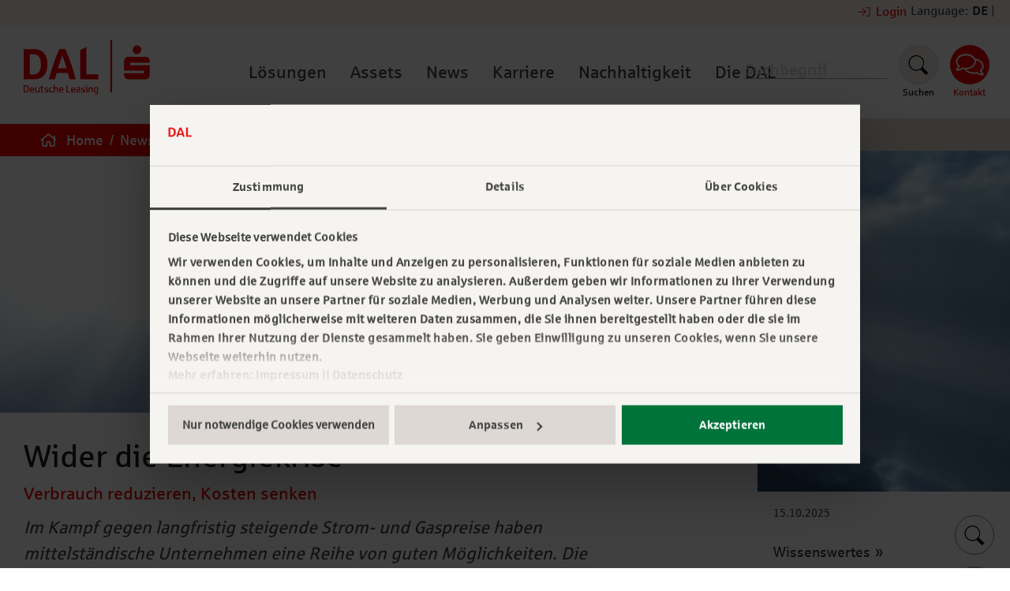

--- FILE ---
content_type: text/html;charset=UTF-8
request_url: https://www.dal.de/de/im-fokus/beitraege/wider-die-energiekrise
body_size: 355644
content:
<!doctype html>
<!--[if IE 8]> <html class="ie8" lang="de"> <![endif]-->
<!--[if gt IE 8]><!--> <html lang="de"> <!--<![endif]-->
<head>
		<meta charset="utf-8">
<meta name="description" content="Im Kampf gegen langfristig steigende Strom- und Gaspreise haben mittelständische Unternehmen eine Reihe von guten Möglichkeiten.">
<meta name="google-site-verification" content="Z2tDCumd-74McmtqhnLvle0x25z3QMgyOEvs_ct1PGw">
<meta property="og:title" content="Wider die Energiekrise">
<meta property="og:description" content="Im Kampf gegen langfristig steigende Strom- und Gaspreise haben mittelständische Unternehmen eine Reihe von guten Möglichkeiten.">
<meta property="og:type" content="website">
<meta property="og:locale" content="de">
<meta property="og:locale:alternate" content="en">
<meta property="og:url" content="https://www.dal.de/de/im-fokus/beitraege/wider-die-energiekrise">

<meta name="viewport" content="width=device-width, initial-scale=1.0">
<meta http-equiv="X-UA-Compatible" content="IE=Edge">	<title>Wider die Energiekrise | DAL Deutsche Anlagen-Leasing</title>
	<!-- Google Consent Mode v2 -->
	<script data-cookieconsent="ignore">
		window.dataLayer = window.dataLayer || [];
		function gtag() {
			dataLayer.push(arguments);
		}
		gtag("consent", "default", {
			ad_personalization: "denied",
			ad_storage: "denied",
			ad_user_data: "denied",
			analytics_storage: "denied",
			functionality_storage: "denied",
			personalization_storage: "denied",
			security_storage: "granted",
			wait_for_update: 500,
		});
		gtag("set", "ads_data_redaction", true);
		gtag("set", "url_passthrough", true);
	</script>
	<!-- End of Google Consent Mode v2 -->
    <!-- Google Tag Manager -->
	<link rel="dns-prefetch" href="//www.googletagmanager.com">
	<script>(function(w,d,s,l,i){w[l]=w[l]||[];w[l].push({'gtm.start':
                new Date().getTime(),event:'gtm.js'});var f=d.getElementsByTagName(s)[0],
            j=d.createElement(s),dl=l!='dataLayer'?'&l='+l:'';rel="dns-prefetch";j.async=true;j.src=
            'https://www.googletagmanager.com/gtm.js?id='+i+dl;f.parentNode.insertBefore(j,f);
    })(window,document,'script','dataLayer','GTM-PH6XZDJ');</script>
    <!-- End Google Tag Manager -->

	<!-- Canonical tag -->
							<link rel="canonical" href="https://www.dal.de/de/im-fokus/beitraege/wider-die-energiekrise">
				<!-- End Canonical tag -->


	<!-- Build-Information dlcom: -->
<!-- Revision: ${buildNumber} -->
<!-- Date: 2025-12-09 10:44:37 -->
<!-- Branch: UNKNOWN_BRANCH -->

<!-- Build-Information dlbase: -->
<!-- Revision: ${buildNumber} -->
<!-- Date: 2025-10-07 10:03:34 -->
<!-- Branch: UNKNOWN_BRANCH -->
			<script>
		document.documentElement.className += " js";
		var dl_locale = 'de';
		var dl_dateFormat = 'dd.mm.yy';
		var resourceCachedUri = "/site/dal-relaunch/resourceCached/25";
	</script>
		<!-- AppIcons -->
<link rel="shortcut icon" type="image/x-icon" href="/site/dal-relaunch/resourceCached/25/views.dlbase/images/favicons/favicon.ico">
<link rel="apple-touch-icon" sizes="57x57" href="/site/dal-relaunch/resourceCached/25/views.dlbase/images/favicons/apple-touch-icon-57x57.png">
<link rel="apple-touch-icon" sizes="114x114" href="/site/dal-relaunch/resourceCached/25/views.dlbase/images/favicons/apple-touch-icon-114x114.png">
<link rel="apple-touch-icon" sizes="72x72" href="/site/dal-relaunch/resourceCached/25/views.dlbase/images/favicons/apple-touch-icon-72x72.png">
<link rel="apple-touch-icon" sizes="144x144" href="/site/dal-relaunch/resourceCached/25/views.dlbase/images/favicons/apple-touch-icon-144x144.png">
<link rel="apple-touch-icon" sizes="60x60" href="/site/dal-relaunch/resourceCached/25/views.dlbase/images/favicons/apple-touch-icon-60x60.png">
<link rel="apple-touch-icon" sizes="120x120" href="/site/dal-relaunch/resourceCached/25/views.dlbase/images/favicons/apple-touch-icon-120x120.png">
<link rel="apple-touch-icon" sizes="76x76" href="/site/dal-relaunch/resourceCached/25/views.dlbase/images/favicons/apple-touch-icon-76x76.png">
<link rel="apple-touch-icon" sizes="152x152" href="/site/dal-relaunch/resourceCached/25/views.dlbase/images/favicons/apple-touch-icon-152x152.png">
<link rel="apple-touch-icon" sizes="180x180" href="/site/dal-relaunch/resourceCached/25/views.dlbase/images/favicons/apple-touch-icon-180x180.png">
<link rel="icon" type="image/png" href="/site/dal-relaunch/resourceCached/25/views.dlbase/images/favicons/favicon-96x96.png" sizes="96x96">
<link rel="icon" type="image/png" href="/site/dal-relaunch/resourceCached/25/views.dlbase/images/favicons/favicon-16x16.png" sizes="16x16">
<link rel="icon" type="image/png" href="/site/dal-relaunch/resourceCached/25/views.dlbase/images/favicons/favicon-32x32.png" sizes="32x32">
<link rel="icon" type="image/png" href="/site/dal-relaunch/resourceCached/25/views.dlbase/images/favicons/favicon-196x196.png" sizes="196x196">
<meta name="msapplication-TileColor" content="#ffffff">
<meta name="msapplication-TileImage" content="/site/dal-relaunch/resourceCached/25/views.dlbase/images/favicons/mstile-70x70.png">
<meta name="msapplication-TileImage" content="/site/dal-relaunch/resourceCached/25/views.dlbase/images/favicons/mstile-144x144.png">
<meta name="msapplication-TileImage" content="/site/dal-relaunch/resourceCached/25/views.dlbase/images/favicons/mstile-150x150.png">
<meta name="msapplication-TileImage" content="/site/dal-relaunch/resourceCached/25/views.dlbase/images/favicons/mstile-310x150.png">
<meta name="msapplication-TileImage" content="/site/dal-relaunch/resourceCached/25/views.dlbase/images/favicons/mstile-310x310.png">
<meta name="msapplication-config" content="/site/dal-relaunch/resourceCached/25/views.dlbase/images/favicons/browserconfig.xml">
	<script src="/site/dal-relaunch/resourceCached/25/views.dlcom/js/modernizr.custom.60984.js" type="text/javascript"></script>
<link rel="stylesheet" href="/site/dal-relaunch/resourceCached/25/views.dlcom/js/slick/slick.min.css" type="text/css">
<link rel="stylesheet" href="/site/dal-relaunch/resourceCached/25/views.dlcom/js/keen-slider/keen-slider.min.css" type="text/css">
<link rel="stylesheet" href="/site/dal-relaunch/resourceCached/25/views.dlcom/js/fancybox/jquery.fancybox.min.css?v=2.1.5" type="text/css">
<link rel="stylesheet" href="/site/dal-relaunch/resourceCached/25/views.dlcom/css/combined.min.css" type="text/css">
<link rel="stylesheet" href="/site/dal-relaunch/resourceCached/25/views.dlcom/css/animation.min.css" type="text/css">
<link rel="stylesheet" href="/site/dal-relaunch/resourceCached/25/views.dlcom/css/shariff.min.css" type="text/css">
<link href="/site/dal-relaunch/resourceCached/25/views.dlcom/css/dl_hbspt_form.min.css" rel="stylesheet">
<link href="/site/dal-relaunch/resourceCached/25/views.dlcom/css/logo.min.css" rel="stylesheet">
<link href="/site/dal-relaunch/resourceCached/25/views.dlcom/css/icomoon.min.css" rel="stylesheet">
	<script type="text/javascript" src="/site/dal-relaunch/resourceCached/25/libs/jquery/js/jquery-1.11.1.min.js"></script>
<link href="/site/dal-relaunch/resourceCached/25/libs/jquery-ui/css/smoothness/jquery-ui-1.12.1.min.css" rel="stylesheet" type="text/css">
<script type="text/javascript" src="/site/dal-relaunch/resourceCached/25/libs/jquery-ui/js/jquery-ui-1.12.1.min.js"></script>
<!--link href="/site/dal-relaunch/resourceCached/25/content/content.css" rel="stylesheet" type="text/css"-->
<link href="/site/dal-relaunch/resourceCached/25/content/content.min.css" rel="stylesheet" type="text/css">
<link href="/site/dal-relaunch/resourceCached/25/content/resource.content-colors.min.css" rel="stylesheet" type="text/css">
<!--link rel="stylesheet" type="text/css" href="/site/dal-relaunch/resourceTemplate/Lde/-/2558968/25/resource.content-colors.css" media="screen"-->
<script type="text/javascript" src="/site/dal-relaunch/resourceCached/25/content/js/content.js"></script>
<script type="text/javascript" src="/site/dal-relaunch/resourceCached/25/pluginLib/pluginLib.825026757.js"></script>
<link href="/site/dal-relaunch/resourceCached/25/pluginLib/pluginLib.942608127.css" rel="stylesheet" type="text/css" />

	<script type="text/javascript">
jQuery(function () {
	jQuery('.pbsearch-autocomplete').pbsearch_autocomplete({
		url: '/de/im-fokus/beitraege/wider-die-energiekrise?locales=de&service=search-autocomplete',
		delay: 300,
		maxTerms: 5,
		minLength: 3,
		rows: 20
	});
});
</script>
	<meta name="pb-error" content="true">
	
</head>
<body class="view-standard">
	
	<span id="hiddenPrivacyMessage" hidden>
						<span>Mit dem Absenden dieses Formulars erklären Sie sich einverstanden, dass die von Ihnen angegebenen Daten elektronisch erhoben und gespeichert werden. Ihre Daten werden dabei nur streng zweckgebunden zur Bearbeitung und Beantwortung Ihrer Anfrage genutzt. Weitere Informationen entnehmen Sie bitte der <a class="link-internal" target="_self" href="/de/footer/datenschutz">Datenschutzerklärung</a>.</span>
				</span>
    <!-- Google Tag Manager (noscript) -->
    <noscript><iframe src="https://www.googletagmanager.com/ns.html?id=GTM-5LD67SJ"
                      height="0" width="0" style="display:none;visibility:hidden"></iframe></noscript>
    <!-- End Google Tag Manager (noscript) -->

	
<header>
    <div class="top-meta-nav">
        <div class="metaMenu">
            
<div class="languageLinksCnt">
    <div  class="top-meta-nav-content" >Language: </div>
    <div class="languageLinks">
        
                        
                            <a href="/de/im-fokus/beitraege/wider-die-energiekrise" class="switch active">DE </a>
                <span>|</span>                    
                        
                        </div>
</div>

                            <div class="logincnt">
                    <div class="loginIcon">
                        <svg version="1.1" xmlns="http://www.w3.org/2000/svg" xmlns:xlink="http://www.w3.org/1999/xlink" x="0px" y="0px" viewBox="0 0 48 48" style="enable-background:new 0 0 48 48;" xml:space="preserve">
                            <path d="M36,30.7c0,0.6-0.2,1.2-0.7,1.6c-0.4,0.4-1,0.7-1.6,0.7h-6.2c-0.2,0-0.3-0.1-0.4-0.2c-0.1-0.1-0.2-0.2-0.2-0.4V32
                                c0-0.2,0.1-0.3,0.2-0.4s0.2-0.2,0.4-0.2h6.2c0.2,0,0.4-0.1,0.5-0.2s0.2-0.3,0.2-0.5V17.2c0-0.2-0.1-0.4-0.2-0.5
                                c-0.1-0.1-0.3-0.2-0.5-0.2h-6.2c-0.2,0-0.3-0.1-0.4-0.2S27,16.1,27,15.9v-0.4c0-0.2,0.1-0.3,0.2-0.4c0.1-0.1,0.2-0.2,0.4-0.2h6.2
                                c0.6,0,1.2,0.2,1.6,0.7c0.4,0.4,0.7,1,0.7,1.6L36,30.7L36,30.7z M20.6,15.9c-0.1-0.1-0.3-0.1-0.4-0.1s-0.3,0-0.4,0.1l-0.3,0.4
                                c-0.1,0.1-0.2,0.2-0.2,0.4c0,0.2,0.1,0.3,0.2,0.4l6.2,6.1H12.6c-0.2,0-0.3,0.1-0.4,0.2c-0.1,0.1-0.2,0.2-0.2,0.4v0.5
                                c0,0.2,0.1,0.3,0.2,0.4c0.1,0.1,0.2,0.2,0.4,0.2h13.1L19.5,31c-0.1,0.1-0.2,0.3-0.2,0.4c0,0.2,0.1,0.3,0.2,0.4l0.3,0.4
                                c0.1,0.1,0.3,0.1,0.4,0.1s0.3-0.1,0.4-0.2l7.7-7.6c0.1-0.1,0.1-0.3,0.1-0.4c0-0.2,0-0.3-0.1-0.4L20.6,15.9z">
                            </path>
                        </svg>
                    </div>
                    <a href="https://my.dal.de/" class="login-extern" target="_blank">Login</a>
                </div>
                    </div>
    </div>
            <div class="meta ym-clearfix ">
            <div class="meta-left">
                <a href="/de" class="logo">
                                    <svg version="1.1" id="dal-logo" xmlns="http://www.w3.org/2000/svg" xmlns:xlink="http://www.w3.org/1999/xlink" x="0px" y="0px" viewBox="0 0 138.9 59.1" style="enable-background:new 0 0 138.9 59.1;" xml:space="preserve">
<style type="text/css">
	.st0{fill:none;}
    .st1{fill:#EE0000;}
</style>

                        <rect x="95.4" class="st1" width="1.9" height="56.7"></rect>
                        <path class="st1" d="M110.9,39.5c0.2,0.6,0.6,1.1,1,1.5s0.9,0.8,1.5,1s1.2,0.4,1.8,0.4h18.9c0.6,0,1.3-0.1,1.8-0.4
	c0.6-0.2,1.1-0.6,1.5-1c0.4-0.4,0.8-0.9,1-1.5c0.2-0.6,0.4-1.2,0.4-1.8V27.3h-21.7v-2.8h21.7v-1.9c0-0.7-0.1-1.3-0.4-1.8
	c-0.2-0.6-0.6-1.1-1-1.5c-0.4-0.4-0.9-0.8-1.5-1c-0.6-0.2-1.2-0.4-1.8-0.4h-18.9c-0.6,0-1.3,0.1-1.8,0.4c-0.6,0.2-1.1,0.6-1.5,1
	c-0.4,0.4-0.8,0.9-1,1.5c-0.2,0.6-0.4,1.2-0.4,1.8V33h21.7v2.8h-21.7v1.9C110.5,38.3,110.6,38.9,110.9,39.5 M120.3,12.1
	c0.2,0.6,0.6,1.1,1,1.5s0.9,0.8,1.5,1s1.2,0.4,1.8,0.4s1.3-0.1,1.8-0.4c0.6-0.2,1.1-0.6,1.5-1c0.4-0.4,0.8-0.9,1-1.5
	c0.2-0.6,0.4-1.2,0.4-1.8S129.3,9,129,8.5c-0.2-0.6-0.6-1.1-1-1.5c-0.4-0.4-0.9-0.8-1.5-1s-1.2-0.4-1.8-0.4s-1.3,0.1-1.8,0.4
	c-0.6,0.2-1.1,0.6-1.5,1s-0.8,0.9-1,1.5s-0.4,1.2-0.4,1.8S120.1,11.6,120.3,12.1"></path>
                        <g>
	<polygon class="st1" points="62.2,42.5 62.2,10.6 69,7.2 69,37.1 82.2,37.1 82.2,42.5 	"></polygon>
                            <path class="st1" d="M0,42.5V9.6h10.6c2.5,0,4.6,0.3,6.6,1c1.9,0.7,3.5,1.7,4.9,3.1c1.3,1.4,2.3,3.1,3,5.1s1,4.5,1,7.2
		s-0.3,5.1-1,7.2c-0.7,2.1-1.7,3.8-3,5.1c-1.3,1.4-3,2.4-4.9,3.1s-4.1,1-6.5,1L0,42.5L0,42.5z M6.7,37.1h3.9c1.9,0,3.6-0.5,4.9-1.4
		c1.3-1,2.2-2.3,2.7-4c0.5-1.7,0.8-3.6,0.8-5.5c0-2.9-0.4-5.2-1.3-6.9s-1.9-2.8-3.2-3.4c-1.3-0.5-2.5-0.8-3.8-0.8H6.7V37.1L6.7,37.1
		z"></path>
                            <path class="st1" d="M27.7,42.5c0.8-3,1.7-5.9,2.5-8.8c0.9-2.9,1.8-5.9,2.9-8.9c1.1-3,2.1-5.8,3.1-8.4c1-2.5,2.1-4.8,3.1-6.8h6.4
		c0.8,1.5,1.5,3.1,2.2,4.8s1.5,3.6,2.2,5.4c0.7,1.9,1.4,3.8,2.1,5.8c0.7,2,1.3,3.9,1.9,5.9c0.6,1.9,1.2,3.8,1.7,5.7s1,3.6,1.5,5.3
		h-6.8c-0.3-1.1-0.6-2.1-0.9-3.3c-0.3-1.1-0.6-2.3-0.9-3.6H36.2c-0.8,3.1-1.4,5.4-1.8,6.9L27.7,42.5L27.7,42.5z M37.8,30.3h9.5
		c-0.9-2.9-2.5-7.5-4.8-13.9c-0.5,1.4-1,2.7-1.4,3.9s-0.8,2.4-1.2,3.5c-0.4,1.1-0.8,2.2-1.1,3.3C38.4,28.2,38.1,29.2,37.8,30.3"></path>
                            <g>
		<path class="st1" d="M0,56.7v-7.8h2.3c0.6,0,1.1,0.1,1.5,0.2c0.4,0.2,0.8,0.4,1.1,0.7s0.5,0.7,0.7,1.2c0.2,0.5,0.2,1.1,0.2,1.7
			S5.8,54,5.6,54.5c-0.2,0.5-0.4,0.9-0.7,1.2s-0.7,0.6-1.1,0.7c-0.4,0.2-0.9,0.2-1.5,0.2L0,56.7L0,56.7z M1.1,55.8h1.2
			c0.4,0,0.7-0.1,1-0.2C3.6,55.4,3.8,55.3,4,55s0.3-0.6,0.5-0.9c0.1-0.4,0.2-0.8,0.2-1.3s0-0.9-0.2-1.3c-0.1-0.4-0.3-0.7-0.5-0.9
			S3.6,50.1,3.3,50s-0.6-0.2-1-0.2H1.1L1.1,55.8L1.1,55.8z"></path>
                                <path class="st1" d="M9.6,56.8c-0.4,0-0.8-0.1-1.2-0.2c-0.3-0.1-0.6-0.3-0.9-0.6c-0.2-0.3-0.4-0.6-0.5-0.9s-0.2-0.8-0.2-1.2
			s0-0.8,0.2-1.2c0.1-0.4,0.3-0.7,0.5-0.9c0.2-0.3,0.5-0.5,0.8-0.6c0.3-0.1,0.7-0.2,1.1-0.2c0.8,0,1.3,0.2,1.7,0.7s0.6,1.1,0.6,2
			c0,0.2,0,0.5,0,0.7H8c0,0.6,0.2,1,0.5,1.3C8.8,55.8,9.2,56,9.7,56c0.2,0,0.5,0,0.7-0.1s0.5-0.1,0.6-0.1l0.2,0.8
			c-0.2,0.1-0.5,0.1-0.8,0.2C10.3,56.8,10,56.8,9.6,56.8L9.6,56.8z M8,53.4h2.5v-0.3c0-0.5-0.1-0.8-0.3-1.1s-0.5-0.4-0.9-0.4
			c-0.4,0-0.8,0.2-1,0.5S8,52.9,8,53.4L8,53.4z"></path>
                                <path class="st1" d="M14.6,56.8c-0.6,0-1-0.2-1.4-0.5s-0.5-0.8-0.5-1.4V51h1.1v3.7c0,0.4,0.1,0.7,0.3,0.9c0.2,0.2,0.5,0.3,0.8,0.3
			c0.2,0,0.4,0,0.6-0.1s0.3-0.2,0.5-0.3c0.1-0.1,0.2-0.3,0.3-0.5s0.1-0.4,0.1-0.6V51h1.1v5.7h-1.1v-0.8c-0.2,0.3-0.4,0.5-0.7,0.7
			C15.4,56.7,15,56.8,14.6,56.8z"></path>
                                <path class="st1" d="M20.8,56.8c-0.3,0-0.5,0-0.7-0.1s-0.4-0.2-0.5-0.3c-0.1-0.2-0.2-0.3-0.3-0.5s-0.1-0.4-0.1-0.7v-3.3h-0.9V51
			h0.9v-1.3c0.3-0.1,0.6-0.3,1.1-0.5V51h1.5v0.8h-1.5V55c0,0.3,0.1,0.6,0.2,0.7c0.1,0.2,0.3,0.2,0.6,0.2c0.2,0,0.3,0,0.4,0
			c0.1,0,0.2-0.1,0.3-0.1l0.2,0.8c-0.2,0.1-0.4,0.1-0.6,0.1C21.3,56.8,21.1,56.8,20.8,56.8L20.8,56.8z"></path>
                                <path class="st1" d="M24.7,56.8c-0.3,0-0.5,0-0.7,0c-0.2,0-0.4-0.1-0.6-0.1s-0.3-0.1-0.4-0.1c-0.1,0-0.2-0.1-0.3-0.1l0.3-0.8
			c0.2,0.1,0.4,0.1,0.5,0.2s0.3,0.1,0.5,0.1c0.2,0,0.4,0,0.6,0c0.3,0,0.6,0,0.8-0.1s0.3-0.2,0.4-0.3s0.1-0.2,0.1-0.4
			c0-0.2-0.1-0.4-0.2-0.5s-0.3-0.2-0.6-0.3s-0.4-0.1-0.6-0.2c-0.2-0.1-0.4-0.2-0.6-0.2c-0.2-0.1-0.4-0.2-0.5-0.3s-0.3-0.3-0.3-0.4
			c-0.1-0.2-0.1-0.4-0.1-0.6c0-0.3,0-0.5,0.2-0.7s0.2-0.4,0.4-0.5c0.2-0.1,0.4-0.2,0.7-0.3s0.5-0.1,0.9-0.1c0.4,0,0.7,0,1,0.1
			c0.3,0,0.5,0.1,0.7,0.2V52c-0.2-0.1-0.5-0.1-0.8-0.2c-0.3-0.1-0.6-0.1-0.9-0.1c-0.4,0-0.7,0.1-0.8,0.2s-0.3,0.3-0.3,0.5
			c0,0.1,0,0.2,0.1,0.3c0.1,0.1,0.2,0.2,0.3,0.2s0.3,0.1,0.4,0.2s0.4,0.1,0.6,0.2c0.4,0.1,0.8,0.3,1,0.4s0.4,0.3,0.5,0.6
			s0.2,0.5,0.2,0.7c0,0.3,0,0.5-0.2,0.8s-0.3,0.4-0.5,0.5s-0.4,0.2-0.7,0.3C25.3,56.8,25,56.8,24.7,56.8L24.7,56.8z"></path>
                                <path class="st1" d="M30.5,56.8c-0.4,0-0.8-0.1-1.1-0.2c-0.3-0.1-0.6-0.3-0.8-0.6s-0.4-0.6-0.5-0.9s-0.2-0.8-0.2-1.2
			s0.1-0.9,0.2-1.2s0.3-0.7,0.5-0.9c0.2-0.3,0.5-0.4,0.8-0.6s0.7-0.2,1.2-0.2c0.3,0,0.6,0,0.9,0.1s0.5,0.1,0.5,0.1V52
			c-0.1,0-0.1,0-0.2-0.1c-0.1,0-0.2-0.1-0.3-0.1c-0.1,0-0.2,0-0.3-0.1s-0.2,0-0.3,0c-0.6,0-1,0.2-1.3,0.5c-0.3,0.3-0.5,0.8-0.5,1.5
			s0.1,1.2,0.4,1.5c0.3,0.3,0.7,0.5,1.3,0.5c0.3,0,0.5,0,0.7-0.1c0.2,0,0.4-0.1,0.5-0.1l0.3,0.8c-0.2,0.1-0.4,0.1-0.7,0.2
			C31.2,56.8,30.9,56.8,30.5,56.8z"></path>
                                <path class="st1" d="M33,56.7v-8.3h1.1v3.3c0.2-0.3,0.4-0.5,0.7-0.6s0.7-0.2,1.1-0.2c0.4,0,0.8,0.1,1.1,0.3s0.5,0.4,0.6,0.7
			c0.1,0.3,0.2,0.6,0.2,0.9v3.9h-1.1v-3.6c0-0.4-0.1-0.7-0.3-0.9c-0.2-0.2-0.4-0.3-0.8-0.3c-0.3,0-0.6,0.1-0.8,0.3s-0.4,0.4-0.5,0.6
			c-0.1,0.2-0.1,0.5-0.1,0.7v3.3L33,56.7L33,56.7z"></path>
                                <path class="st1" d="M41.6,56.8c-0.4,0-0.8-0.1-1.2-0.2c-0.3-0.1-0.6-0.3-0.9-0.6c-0.2-0.3-0.4-0.6-0.5-0.9s-0.2-0.8-0.2-1.2
			s0.1-0.8,0.2-1.2c0.1-0.4,0.3-0.7,0.5-0.9c0.2-0.3,0.5-0.5,0.8-0.6c0.3-0.1,0.7-0.2,1.1-0.2c0.8,0,1.3,0.2,1.7,0.7s0.6,1.1,0.6,2
			c0,0.2,0,0.5,0,0.7h-3.6c0,0.6,0.2,1,0.5,1.3c0.3,0.3,0.7,0.5,1.2,0.5c0.2,0,0.5,0,0.7-0.1s0.4-0.1,0.6-0.1l0.2,0.8
			c-0.2,0.1-0.5,0.1-0.8,0.2C42.3,56.8,42,56.8,41.6,56.8L41.6,56.8z M40,53.4h2.5v-0.3c0-0.5-0.1-0.8-0.3-1.1s-0.5-0.4-0.9-0.4
			c-0.4,0-0.8,0.2-1,0.5S40.1,52.9,40,53.4L40,53.4z"></path>
                                <path class="st1" d="M47.1,56.7v-7.8h1.1v6.9h3.3v0.9C51.6,56.7,47.1,56.7,47.1,56.7z"></path>
                                <path class="st1" d="M54.8,56.8c-0.4,0-0.8-0.1-1.2-0.2c-0.3-0.1-0.6-0.3-0.9-0.6c-0.2-0.3-0.4-0.6-0.5-0.9s-0.2-0.8-0.2-1.2
			s0.1-0.8,0.2-1.2c0.1-0.4,0.3-0.7,0.5-0.9c0.2-0.3,0.5-0.5,0.8-0.6c0.3-0.1,0.7-0.2,1.1-0.2c0.8,0,1.3,0.2,1.7,0.7s0.6,1.1,0.6,2
			c0,0.2,0,0.5,0,0.7h-3.6c0,0.6,0.2,1,0.5,1.3C54,55.8,54.4,56,55,56c0.2,0,0.5,0,0.7-0.1s0.4-0.1,0.6-0.1l0.2,0.8
			c-0.2,0.1-0.5,0.1-0.8,0.2C55.5,56.8,55.2,56.8,54.8,56.8L54.8,56.8z M53.2,53.4h2.5v-0.3c0-0.5-0.1-0.8-0.3-1.1s-0.5-0.4-0.9-0.4
			c-0.4,0-0.8,0.2-1,0.5S53.3,52.9,53.2,53.4L53.2,53.4z"></path>
                                <path class="st1" d="M59.4,56.8c-0.2,0-0.5,0-0.7-0.1s-0.4-0.2-0.6-0.3c-0.2-0.1-0.3-0.3-0.4-0.5c-0.1-0.2-0.1-0.5-0.1-0.8
			c0-0.4,0.1-0.8,0.3-1.1c0.2-0.3,0.5-0.5,0.9-0.7c0.2-0.1,0.5-0.2,0.7-0.2s0.6-0.1,0.9-0.1c0,0,0.1,0,0.1,0s0.1,0,0.2,0
			s0.1,0,0.2,0s0.1,0,0.1,0v-0.3c0-0.3-0.1-0.5-0.2-0.7c-0.1-0.2-0.3-0.3-0.5-0.3c-0.2-0.1-0.4-0.1-0.7-0.1c-0.3,0-0.6,0-0.8,0.1
			S58.4,52,58.1,52v-0.9c0.3-0.1,0.5-0.1,0.7-0.2c0.1,0,0.3-0.1,0.5-0.1c0.2,0,0.4,0,0.6,0c0.4,0,0.7,0,1,0.1
			c0.3,0.1,0.5,0.2,0.7,0.3c0.2,0.2,0.3,0.3,0.4,0.6c0.1,0.2,0.1,0.5,0.1,0.8v3.9h-1l0-0.5c-0.1,0.1-0.2,0.2-0.4,0.3
			c-0.2,0.1-0.4,0.2-0.6,0.2C59.9,56.8,59.7,56.8,59.4,56.8L59.4,56.8z M59.8,56c0.2,0,0.4,0,0.6-0.1s0.3-0.1,0.5-0.2
			s0.2-0.2,0.3-0.2v-1.5h-0.4c-0.3,0-0.6,0-0.8,0.1s-0.4,0.1-0.6,0.2s-0.3,0.2-0.3,0.4s-0.1,0.3-0.1,0.5c0,0.2,0,0.4,0.1,0.5
			s0.2,0.3,0.3,0.3C59.4,56,59.6,56,59.8,56L59.8,56z"></path>
                                <path class="st1" d="M65.1,56.8c-0.3,0-0.5,0-0.7,0c-0.2,0-0.4-0.1-0.6-0.1s-0.3-0.1-0.4-0.1c-0.1,0-0.2-0.1-0.3-0.1l0.3-0.8
			c0.2,0.1,0.4,0.1,0.5,0.2s0.3,0.1,0.5,0.1c0.2,0,0.4,0,0.6,0c0.3,0,0.6,0,0.8-0.1s0.3-0.2,0.4-0.3s0.1-0.2,0.1-0.4
			c0-0.2-0.1-0.4-0.2-0.5s-0.3-0.2-0.6-0.3s-0.4-0.1-0.6-0.2c-0.2-0.1-0.4-0.2-0.6-0.2c-0.2-0.1-0.4-0.2-0.5-0.3s-0.3-0.3-0.3-0.4
			c-0.1-0.2-0.1-0.4-0.1-0.6c0-0.3,0.1-0.5,0.2-0.7s0.2-0.4,0.4-0.5c0.2-0.1,0.4-0.2,0.7-0.3s0.6-0.1,0.9-0.1c0.4,0,0.7,0,1,0.1
			c0.3,0,0.5,0.1,0.7,0.2V52c-0.2-0.1-0.5-0.1-0.8-0.2c-0.3-0.1-0.6-0.1-0.9-0.1c-0.4,0-0.7,0.1-0.8,0.2c-0.2,0.1-0.3,0.3-0.3,0.5
			c0,0.1,0,0.2,0.1,0.3c0.1,0.1,0.2,0.2,0.3,0.2c0.1,0.1,0.3,0.1,0.4,0.2s0.4,0.1,0.6,0.2c0.4,0.1,0.8,0.3,1,0.4s0.4,0.3,0.5,0.6
			s0.2,0.5,0.2,0.7c0,0.3-0.1,0.5-0.2,0.8s-0.3,0.4-0.5,0.5c-0.2,0.1-0.4,0.2-0.7,0.3C65.8,56.8,65.5,56.8,65.1,56.8L65.1,56.8z"></path>
                                <path class="st1" d="M68.9,56.7v-4.9c-0.3-0.1-0.6-0.1-0.7-0.1V51H70v5.7L68.9,56.7L68.9,56.7z M69.3,49.9c-0.1,0-0.2,0-0.3-0.1
			c-0.1,0-0.2-0.1-0.2-0.2c-0.1-0.1-0.1-0.1-0.2-0.2c0-0.1-0.1-0.2-0.1-0.3c0-0.1,0-0.3,0.1-0.4s0.2-0.2,0.3-0.2s0.2-0.1,0.3-0.1
			c0.1,0,0.3,0,0.4,0.1c0.1,0.1,0.2,0.2,0.2,0.3s0.1,0.2,0.1,0.3c0,0.1,0,0.3-0.1,0.4c-0.1,0.1-0.2,0.2-0.3,0.2
			C69.5,49.9,69.4,49.9,69.3,49.9z"></path>
                                <path class="st1" d="M71.3,56.7V51h1l0,0.8c0.2-0.3,0.4-0.5,0.7-0.7c0.3-0.2,0.7-0.2,1.1-0.2c0.4,0,0.8,0.1,1.1,0.3
			s0.5,0.4,0.6,0.7c0.1,0.3,0.2,0.6,0.2,0.9v3.9h-1.1v-3.6c0-0.4-0.1-0.7-0.3-0.9c-0.2-0.2-0.4-0.3-0.8-0.3c-0.3,0-0.6,0.1-0.8,0.3
			s-0.4,0.4-0.5,0.6c-0.1,0.2-0.1,0.5-0.1,0.7v3.3C72.4,56.7,71.3,56.7,71.3,56.7z"></path>
                                <path class="st1" d="M79.6,59.1c-0.4,0-0.8,0-1.1-0.1s-0.5-0.1-0.7-0.1l0.2-0.8c0.5,0.1,0.9,0.2,1.4,0.2c0.6,0,1-0.1,1.3-0.4
			c0.3-0.2,0.4-0.6,0.4-1.1v-0.9c-0.2,0.3-0.4,0.5-0.7,0.6c-0.3,0.1-0.6,0.2-1,0.2c-0.3,0-0.6-0.1-0.9-0.2c-0.3-0.1-0.5-0.3-0.7-0.5
			s-0.3-0.5-0.5-0.9c-0.1-0.4-0.2-0.8-0.2-1.3c0-0.5,0.1-0.9,0.2-1.3s0.3-0.7,0.5-0.9s0.5-0.4,0.7-0.6s0.6-0.2,0.9-0.2
			c0.3,0,0.5,0,0.7,0.1s0.4,0.1,0.5,0.2s0.2,0.2,0.3,0.3l0-0.5h1v5.7c0,0.4-0.1,0.8-0.2,1c-0.1,0.3-0.3,0.5-0.4,0.7
			c-0.2,0.2-0.5,0.4-0.8,0.5S80,59.1,79.6,59.1L79.6,59.1z M79.7,55.8c0.3,0,0.6-0.1,0.8-0.3s0.4-0.4,0.4-0.7
			c0.1-0.3,0.1-0.6,0.1-0.8v-1.7c-0.1-0.1-0.2-0.2-0.4-0.3s-0.2-0.1-0.4-0.2s-0.3-0.1-0.5-0.1c-0.2,0-0.4,0.1-0.6,0.1
			c-0.2,0.1-0.3,0.2-0.5,0.4c-0.1,0.2-0.2,0.4-0.3,0.6s-0.1,0.5-0.1,0.9c0,0.3,0,0.5,0.1,0.8c0,0.2,0.1,0.4,0.2,0.6
			c0.1,0.2,0.2,0.3,0.4,0.4C79.2,55.8,79.4,55.9,79.7,55.8L79.7,55.8z"></path>
	</g>
</g>
</svg>
            </a>
        </div>

        <div class="meta-middle">
                            









    <nav class="mainnav desktop" data-offset-top="75" data-offset-bottom="200">
        
         
     
    
                                                                                                                                                                                                                        
            
            
            
    <!-- FLEET Test standard -->
            <!-- rootNode Home -->
    
                                
            
        
            
                                
                                
                <div id="1" class="navElement NavMenuElement mainNavElement   "><a>L&ouml;sungen<span class="arrow-up"></span>
</a>
                    <div  class="Nav_flyout">



                                                                        
                        
                                                    
                                                                    

                                         
                                                                                
                                                                            

                                                                                                                        
                                                                                            
                                                
                                                                                                
                                                
                                                                                                                                                                                
                                                                                            
                                                
                                                                                                
                                                
                                                                                                                                                                                
                                                                                            
                                                
                                                                                                
                                                
                                                                                                                                                                                
                                                                                            
                                                
                                                                                                
                                                
                                                                                                                                                                                
                                                                                            
                                                
                                                                                                
                                                
                                                                                                                                                                                
                                                                                            
                                                
                                                                                                
                                                
                                                                                                                                                                                
                                                                                            
                                                
                                                                                                
                                                                                                                                                    
                                                                                                                                                                                
                                                                                            
                                                
                                                                                                
                                                
                                                                                                                                                                                                                                                                                

                                         
                                                                                
                                                                            

                                                                                                                        
                                                                                            
                                                
                                                                                                
                                                
                                                                                                                                                                                
                                                                                            
                                                
                                                                                                
                                                
                                                                                                                                                                                
                                                                                            
                                                
                                                                                                
                                                
                                                                                                                                                                                
                                                                                            
                                                
                                                                                                
                                                
                                                                                                                                                                                
                                                                                            
                                                
                                                                                                
                                                
                                                                                                                                                                                                                                                                                                                                                                                                                                                                                                                                                                                                                                

                                         
                                                                                
                                                                            

                                                                                                                        
                                                                                            
                                                
                                                                                                
                                                
                                                                                                                                                                                
                                                                                            
                                                
                                                                                                
                                                
                                                                                                                                                                                
                                                                                            
                                                
                                                                                                
                                                
                                                                                                                                                                                
                                                                                            
                                                
                                                                                                
                                                
                                                                                                                                                                                                                                                                    
                                                                                            
                                                
                                                                                                
                                                
                                                                                                                                                                                                                                                                                                                                                                    

                                         
                                                                                
                                                                            

                                                                                                                                                                                                                        

                                         
                                                                                
                                                                            

                                                                                                                                                                                                                        

                                         
                                                                                
                                                                            

                                                                                                                                                                                                                        

                                         
                                                                                
                                                                            

                                                                                                                                                                                                                        

                                         
                                                                                
                                                                            

                                                                                                                                                                                                                        

                                         
                                                                                
                                                                            

                                                                                                                                                                                                                        

                                         
                                                                                
                                                                            

                                                                                                                                                                                                                        <div class="ym-grid" >
        <div class="ym-g25 ym-gl navCol firstlevelCnt secondLevelMainContainer" data-level="1">
                            <div class="secondLevelNavigation" id="secondLevel_1_1" onClick="location.href='/de/loesungen/liquiditaet-sichern'" >
    <a href="/de/loesungen/liquiditaet-sichern">Liquidit&auml;t sichern</a>
            <span class="navSubMenuArrow">&rsaquo;</span>
    </div>

                             <div class="secondLevelNavigation" id="secondLevel_1_2" onClick="location.href='/de/loesungen/strategische-unternehmensziele-erreichen'" >
    <a href="/de/loesungen/strategische-unternehmensziele-erreichen">Strategische Unternehmensziele erreichen</a>
            <span class="navSubMenuArrow">&rsaquo;</span>
    </div>

                             <div class="secondLevelNavigation" id="secondLevel_1_3" onClick="location.href='/de/loesungen/corporate-real-estate-management-unternehmen'" >
    <a href="/de/loesungen/corporate-real-estate-management-unternehmen">Immobilien optimieren &amp; realisieren</a>
            <span class="navSubMenuArrow">&rsaquo;</span>
    </div>

                             <div class="secondLevelNavigation" id="secondLevel_1_4" onClick="location.href='/de/loesungen/energieversorgung-sichern'" >
    <a href="/de/loesungen/energieversorgung-sichern">Energieversorgung sichern</a>
    </div>

                             <div class="secondLevelNavigation" id="secondLevel_1_5" onClick="location.href='/de/loesungen/gruenstrom-beziehen'" >
    <a href="/de/loesungen/gruenstrom-beziehen">Gr&uuml;nstrom beziehen</a>
    </div>

                             <div class="secondLevelNavigation" id="secondLevel_1_6" onClick="location.href='/de/loesungen/nachhaltig-finanzieren-mit-transformationsleasing'" >
    <a href="/de/loesungen/nachhaltig-finanzieren-mit-transformationsleasing">Nachhaltig finanzieren mit Transformationsleasing</a>
    </div>

                             <div class="secondLevelNavigation" id="secondLevel_1_7" onClick="location.href='/de/loesungen/ppa-erfolgreich-nutzen'" >
    <a href="/de/loesungen/ppa-erfolgreich-nutzen">PPA erfolgreich nutzen</a>
    </div>

                             <div class="secondLevelNavigation" id="secondLevel_1_8" onClick="location.href='/de/loesungen/projektfinanzierung'" >
    <a href="/de/loesungen/projektfinanzierung">Projektfinanzierungen umsetzen</a>
    </div>

                             <div class="secondLevelNavigation" id="secondLevel_1_9" onClick="location.href='/de/loesungen/risiken-absichern'" >
    <a href="/de/loesungen/risiken-absichern">Risiken absichern</a>
    </div>

                             <div class="secondLevelNavigation" id="secondLevel_1_10" onClick="location.href='/de/loesungen/foerdermittel-gezielt-einsetzen'" >
    <a href="/de/loesungen/foerdermittel-gezielt-einsetzen">F&ouml;rdermittel gezielt einsetzen</a>
    </div>

                     </div>
        <div class="line ym-gl"></div>
        <div id="firstColumn_1" class="ym-g25 ym-gl navCol secondlevelCnt thirdLevelMainContainer" data-level="1">
                         <div class="hide" id="thirdLevelNavigation_1_1">

                         <div class="contentThirdLevel" id="contentThirdLevel_1_1_1">
    <a href="/de/loesungen/liquiditaet-sichern/leasing">Leasing</a>

    </div>

                         <div class="contentThirdLevel" id="contentThirdLevel_1_1_2">
    <a href="/de/loesungen/liquiditaet-sichern/mietkauf-finanzierung">Mietkauf</a>

    </div>

                         <div class="contentThirdLevel" id="contentThirdLevel_1_1_3">
    <a href="/de/loesungen/liquiditaet-sichern/investitionskredit">Investitionskredit</a>

    </div>

                         <div class="contentThirdLevel" id="contentThirdLevel_1_1_4">
    <a href="/de/loesungen/liquiditaet-sichern/finanzierungsmanagement">Finanzierungsmanagement</a>

    </div>

                         <div class="contentThirdLevel" id="contentThirdLevel_1_1_5">
    <a href="/de/loesungen/liquiditaet-sichern/sale-and-rent-back">Sale-and-rent-back</a>

    </div>

                         <div class="contentThirdLevel" id="contentThirdLevel_1_1_6">
    <a href="/de/loesungen/liquiditaet-sichern/working-capital-finanzieren">Working Capital finanzieren</a>

    </div>

                         <div class="contentThirdLevel" id="contentThirdLevel_1_1_7">
    <a href="/de/loesungen/liquiditaet-sichern/sale-and-lease-back">Sale-and-lease-back</a>

    </div>

                         <div class="contentThirdLevel" id="contentThirdLevel_1_1_8">
    <a href="/de/loesungen/liquiditaet-sichern/software-finanzierung">Software-Finanzierung</a>

    </div>

                         </div>

                         <div class="hide" id="thirdLevelNavigation_1_2">

                         <div class="contentThirdLevel" id="contentThirdLevel_1_2_1">
    <a href="/de/loesungen/strategische-unternehmensziele-erreichen/finanzierungsstruktur-optimieren">Finanzierungsstruktur optimieren</a>

    </div>

                         <div class="contentThirdLevel" id="contentThirdLevel_1_2_2">
    <a href="/de/loesungen/strategische-unternehmensziele-erreichen/bilanzstrukturmanagement">Bilanzstrukturmanagement</a>

    </div>

                         <div class="contentThirdLevel" id="contentThirdLevel_1_2_3">
    <a href="/de/loesungen/strategische-unternehmensziele-erreichen/unternehmensnachfolge-finanzieren">Unternehmensnachfolge finanzieren</a>

    </div>

                         <div class="contentThirdLevel" id="contentThirdLevel_1_2_4">
    <a href="/de/loesungen/strategische-unternehmensziele-erreichen/off-balance-finanzierung">Off-Balance Finanzierungsl&ouml;sungen</a>

    </div>

                         <div class="contentThirdLevel" id="contentThirdLevel_1_2_5">
    <a href="/de/loesungen/strategische-unternehmensziele-erreichen/standortsicherung">Standort sichern</a>

    </div>

                         </div>

                         <div class="hide" id="thirdLevelNavigation_1_3">

                         <div class="contentThirdLevel" id="contentThirdLevel_1_3_1">
    <a href="/de/loesungen/corporate-real-estate-management-unternehmen/immobilienconsulting-und-projektvorbereitung">Immobilienconsulting &amp; Projektvorbereitung</a>

    </div>

                         <div class="contentThirdLevel" id="contentThirdLevel_1_3_2">
    <a href="/de/loesungen/corporate-real-estate-management-unternehmen/bauprojektmanagement">Umsetzung &amp; Realisierung</a>

    </div>

                         <div class="contentThirdLevel" id="contentThirdLevel_1_3_3">
    <a href="/de/loesungen/corporate-real-estate-management-unternehmen/immobilienoptimierung">Objektnutzung</a>

    </div>

                         <div class="contentThirdLevel" id="contentThirdLevel_1_3_4">
    <a href="/de/loesungen/corporate-real-estate-management-unternehmen/desinvestition-revitalisierung-von-immobilien">Objektverwertung &amp; -wiederbelebung</a>

    </div>

                         <div class="contentThirdLevel" id="contentThirdLevel_1_3_6">
    <a href="/de/loesungen/corporate-real-estate-management-unternehmen/esg-zukunftscheck">ESG ZukunftsCheck</a>

    </div>

                         </div>

                         <div class="hide" id="thirdLevelNavigation_1_4">

                         </div>

                         <div class="hide" id="thirdLevelNavigation_1_5">

                         </div>

                         <div class="hide" id="thirdLevelNavigation_1_6">

                         </div>

                         <div class="hide" id="thirdLevelNavigation_1_7">

                         </div>

                         <div class="hide" id="thirdLevelNavigation_1_8">

                         </div>

                         <div class="hide" id="thirdLevelNavigation_1_9">

                         </div>

                         <div class="hide" id="thirdLevelNavigation_1_10">

                         </div>

                    </div>

        <div class="line ym-gl"></div>
        <div id="secondColumn_1" class="ym-g25 ym-gl navCol thirdlevelCnt fourthLevelMainContainer"data-level="1">
                         <div  class="fourthLevelNavigation hide" id="fourthLevelNavigation_1_1_1">

                         </div>

                         <div  class="fourthLevelNavigation hide" id="fourthLevelNavigation_1_1_2">

                         </div>

                         <div  class="fourthLevelNavigation hide" id="fourthLevelNavigation_1_1_3">

                         </div>

                         <div  class="fourthLevelNavigation hide" id="fourthLevelNavigation_1_1_4">

                         </div>

                         <div  class="fourthLevelNavigation hide" id="fourthLevelNavigation_1_1_5">

                         </div>

                         <div  class="fourthLevelNavigation hide" id="fourthLevelNavigation_1_1_6">

                         </div>

                         <div  class="fourthLevelNavigation hide" id="fourthLevelNavigation_1_1_7">

                         </div>

                         <div  class="fourthLevelNavigation hide" id="fourthLevelNavigation_1_1_8">

                         </div>

                         <div  class="fourthLevelNavigation hide" id="fourthLevelNavigation_1_2_1">

                         </div>

                         <div  class="fourthLevelNavigation hide" id="fourthLevelNavigation_1_2_2">

                         </div>

                         <div  class="fourthLevelNavigation hide" id="fourthLevelNavigation_1_2_3">

                         </div>

                         <div  class="fourthLevelNavigation hide" id="fourthLevelNavigation_1_2_4">

                         </div>

                         <div  class="fourthLevelNavigation hide" id="fourthLevelNavigation_1_2_5">

                         </div>

                         <div  class="fourthLevelNavigation hide" id="fourthLevelNavigation_1_3_1">

                         </div>

                         <div  class="fourthLevelNavigation hide" id="fourthLevelNavigation_1_3_2">

                         </div>

                         <div  class="fourthLevelNavigation hide" id="fourthLevelNavigation_1_3_3">

                         </div>

                         <div  class="fourthLevelNavigation hide" id="fourthLevelNavigation_1_3_4">

                         </div>

                         <div  class="fourthLevelNavigation hide" id="fourthLevelNavigation_1_3_6">

                         </div>

                    </div>

        <div id="defaultFirstLayerColumn_1" class="ym-g50 ym-gl  navCol" data-level="1">
                                                            <div class="firstLevelPageHeadline">Lösungen</div>
                                                                                            <div class="firstLevelLinkContainer">
                <a class="cta" href="/de/loesungen">
                                            Lösungen im Überblick                                    </a>
            </div>
                    </div>

        <div class="line ym-gl"></div>
        <div class="ym-g25 ym-gr navCol fourthlevelCnt" id="navigationTeaser_1" data-level="1">
            <div class="flyoutTeaser">
                                    <div id='navigationTeaser_1'>
<div class="teaserHeaderNew none">
                                                <div>
                <div><div class="img-wrapper image flexible basecontent-image" style="padding-top: 53.333333333333336%;"><img class="lazy-navigation" alt="Finanzierungsmanagement_ klein.jpg" title="Finanzierungsmanagement_ klein.jpg" data-img="/site/dal-relaunch/get/params_E1120726119/1690508/Finanzierungsmanagement_%20klein.jpg" src=""/></div></div>            </div>
                                        <h3 class="teaserHeaderNewH">
                
<span class="basecontent-headline">Unsere Lösungen für Ihren Erfolg</span>            </h3>
                                                                                <div class="teaserHeaderNewT">
                
<span>Wir entwickeln für Ihre großvolumigen Investitionsvorhaben intelligente Finanzierungslösungen - perfekt abgestimmt auf individuelle Bedürfnisse, ergänzt mit umfangreichen Services.</span>            </div>
                                                                                <div class="teaserHeaderNewL">
                                                                                        <div class="ym-clearfix">
                                <a class="cta" href="/de/loesungen/liquiditaet-sichern" target="_self">Mehr erfahren</a>
                            </div>
                                                                        </div>
            </div>
</div>
                                        </div>
        </div>
    </div>

                                            </div>
                </div>
                                                    
            
        
            
                                
                                
                <div id="2" class="navElement NavMenuElement mainNavElement   "><a>Assets<span class="arrow-up"></span>
</a>
                    <div  class="Nav_flyout">



                                                
                        
                                                    
                                                                    

                                         
                                                                                
                                                                            

                                                                                                                        
                                                                                            
                                                
                                                                                                
                                                
                                                                                                                                                                                
                                                                                            
                                                
                                                                                                
                                                
                                                                                                                                                                                
                                                                                            
                                                
                                                                                                
                                                
                                                                                                                                                                                
                                                                                            
                                                
                                                                                                
                                                
                                                                                                                                                                                
                                                                                            
                                                
                                                                                                
                                                
                                                                                                                                                                                                                                                                                

                                         
                                                                                
                                                                            

                                                                                                                        
                                                                                            
                                                
                                                                                                
                                                
                                                                                                                                                                                
                                                                                            
                                                
                                                                                                
                                                
                                                                                                                                                                                
                                                                                            
                                                
                                                                                                
                                                
                                                                                                                                                                                
                                                                                            
                                                
                                                                                                
                                                
                                                                                                                                                                                                                                                                                                                                                                    

                                         
                                                                                
                                                                            

                                                                                                                                                                                                                        

                                         
                                                                                
                                                                            

                                                                                                                        
                                                                                            
                                                
                                                                                                
                                                
                                                                                                                                                                                
                                                                                            
                                                
                                                                                                
                                                
                                                                                                                                                                                
                                                                                            
                                                
                                                                                                
                                                
                                                                                                                                                                                
                                                                                            
                                                
                                                                                                
                                                
                                                                                                                                                                                
                                                                                            
                                                
                                                                                                
                                                
                                                                                                                                                                                
                                                                                            
                                                
                                                                                                
                                                
                                                                                                                                                                                                                                                                                

                                         
                                                                                
                                                                            

                                                                                                                                                                                                                                                                                                            

                                         
                                                                                
                                                                            

                                                                                                                                                                                                                        

                                         
                                                                                
                                                                            

                                                                                                                        
                                                                                            
                                                
                                                                                                
                                                
                                                                                                                                                                                
                                                                                            
                                                
                                                                                                
                                                
                                                                                                                                                                                                                                                                    
                                                                                            
                                                
                                                                                                
                                                
                                                                                                                                                                                                                                                                                                                                                                                                                                                                                                                                                                                                                                

                                         
                                                                                
                                                                            

                                                                                                                                                                                                                        

                                         
                                                                                
                                                                            

                                                                                                                                                                                                                        <div class="ym-grid" >
        <div class="ym-g25 ym-gl navCol firstlevelCnt secondLevelMainContainer" data-level="2">
                            <div class="secondLevelNavigation" id="secondLevel_2_1" onClick="location.href='/de/assets/immobilien'" >
    <a href="/de/assets/immobilien">Immobilien</a>
            <span class="navSubMenuArrow">&rsaquo;</span>
    </div>

                             <div class="secondLevelNavigation" id="secondLevel_2_2" onClick="location.href='/de/assets/energieerzeugung-finanzieren'" >
    <a href="/de/assets/energieerzeugung-finanzieren">Energieerzeugung</a>
            <span class="navSubMenuArrow">&rsaquo;</span>
    </div>

                             <div class="secondLevelNavigation" id="secondLevel_2_3" onClick="location.href='/de/assets/batteriespeicher'" >
    <a href="/de/assets/batteriespeicher">Batteriespeicher</a>
    </div>

                             <div class="secondLevelNavigation" id="secondLevel_2_4" onClick="location.href='/de/assets/finanzierung-von-leitungsnetzen'" >
    <a href="/de/assets/finanzierung-von-leitungsnetzen">Netze</a>
            <span class="navSubMenuArrow">&rsaquo;</span>
    </div>

                             <div class="secondLevelNavigation" id="secondLevel_2_5" onClick="location.href='/de/assets/it-projekte'" >
    <a href="/de/assets/it-projekte">Software</a>
    </div>

                             <div class="secondLevelNavigation" id="secondLevel_2_6" onClick="location.href='/de/assets/rechenzentren'" >
    <a href="/de/assets/rechenzentren">Rechenzentren</a>
    </div>

                             <div class="secondLevelNavigation" id="secondLevel_2_7" onClick="location.href='/de/assets/schienenverkehr-finanzieren'" >
    <a href="/de/assets/schienenverkehr-finanzieren">Schienenfahrzeuge</a>
            <span class="navSubMenuArrow">&rsaquo;</span>
    </div>

                             <div class="secondLevelNavigation" id="secondLevel_2_8" onClick="location.href='/de/assets/business-jet-kaufen-und-finanzieren'" >
    <a href="/de/assets/business-jet-kaufen-und-finanzieren">Business Jets &amp; Helikopter</a>
    </div>

                             <div class="secondLevelNavigation" id="secondLevel_2_9" onClick="location.href='/de/assets/schiffsfinanzierung'" >
    <a href="/de/assets/schiffsfinanzierung">K&uuml;stenmotor- und Binnenschiffe</a>
    </div>

                     </div>
        <div class="line ym-gl"></div>
        <div id="firstColumn_2" class="ym-g25 ym-gl navCol secondlevelCnt thirdLevelMainContainer" data-level="2">
                         <div class="hide" id="thirdLevelNavigation_2_1">

                         <div class="contentThirdLevel" id="contentThirdLevel_2_1_1">
    <a href="/de/assets/immobilien/gewerbliches-immobilienleasing">Immobilien-Leasing</a>

    </div>

                         <div class="contentThirdLevel" id="contentThirdLevel_2_1_2">
    <a href="/de/assets/immobilien/aufdach-photovoltaik-fuer-immobilien">Aufdach-Photovoltaik f&uuml;r Immobilien</a>

    </div>

                         <div class="contentThirdLevel" id="contentThirdLevel_2_1_3">
    <a href="/de/assets/immobilien/immobilien-mietloesungen">Immobilien-Mietl&ouml;sungen</a>

    </div>

                         <div class="contentThirdLevel" id="contentThirdLevel_2_1_4">
    <a href="/de/assets/immobilien/real-estate-management">Real Estate Management</a>

    </div>

                         <div class="contentThirdLevel" id="contentThirdLevel_2_1_5">
    <a href="/de/assets/immobilien/sozialimmobilien">Sozialimmobilien</a>

    </div>

                         </div>

                         <div class="hide" id="thirdLevelNavigation_2_2">

                         <div class="contentThirdLevel" id="contentThirdLevel_2_2_1">
    <a href="/de/assets/energieerzeugung-finanzieren/solarpark-finanzierung">Solarpark</a>

    </div>

                         <div class="contentThirdLevel" id="contentThirdLevel_2_2_2">
    <a href="/de/assets/energieerzeugung-finanzieren/finanzierung-von-windparks">Windpark onshore</a>

    </div>

                         <div class="contentThirdLevel" id="contentThirdLevel_2_2_3">
    <a href="/de/assets/energieerzeugung-finanzieren/biomassekraftwerk-finanzieren">Biomasse-Kraftwerk</a>

    </div>

                         <div class="contentThirdLevel" id="contentThirdLevel_2_2_4">
    <a href="/de/assets/energieerzeugung-finanzieren/finanzierung-von-klaerschlamm-und-muellverbrennungsanlagen">Kl&auml;rschlamm- und Abfallverbrennungsanlagen</a>

    </div>

                         </div>

                         <div class="hide" id="thirdLevelNavigation_2_3">

                         </div>

                         <div class="hide" id="thirdLevelNavigation_2_4">

                         <div class="contentThirdLevel" id="contentThirdLevel_2_4_1">
    <a href="/de/assets/finanzierung-von-leitungsnetzen/strom-und-gasnetze-finanzieren">Strom und Gas</a>

    </div>

                         <div class="contentThirdLevel" id="contentThirdLevel_2_4_2">
    <a href="/de/assets/finanzierung-von-leitungsnetzen/nah-und-fernwaermenetze-finanzieren">Nah- und Fernw&auml;rme</a>

    </div>

                         <div class="contentThirdLevel" id="contentThirdLevel_2_4_3">
    <a href="/de/assets/finanzierung-von-leitungsnetzen/wasser-und-abwassernetze-finanzieren">Wasser und Abwasser</a>

    </div>

                         <div class="contentThirdLevel" id="contentThirdLevel_2_4_4">
    <a href="/de/assets/finanzierung-von-leitungsnetzen/breitbandnetze-finanzieren">Breitband</a>

    </div>

                         <div class="contentThirdLevel" id="contentThirdLevel_2_4_5">
    <a href="/de/assets/finanzierung-von-leitungsnetzen/smart-meter-und-smart-grid-finanzieren">Smart Meter &amp; Smart Grid</a>

    </div>

                         <div class="contentThirdLevel" id="contentThirdLevel_2_4_6">
    <a href="/de/assets/finanzierung-von-leitungsnetzen/ladeinfrastruktur-finanzieren">Ladeinfrastruktur</a>

    </div>

                         </div>

                         <div class="hide" id="thirdLevelNavigation_2_5">

                         </div>

                         <div class="hide" id="thirdLevelNavigation_2_6">

                         </div>

                         <div class="hide" id="thirdLevelNavigation_2_7">

                         <div class="contentThirdLevel" id="contentThirdLevel_2_7_1">
    <a href="/de/assets/schienenverkehr-finanzieren/spnv-finanzierung">SPNV</a>

    </div>

                         <div class="contentThirdLevel" id="contentThirdLevel_2_7_2">
    <a href="/de/assets/schienenverkehr-finanzieren/oepnv-strassenbahn-finanzierung">&Ouml;PNV Stra&szlig;enbahnen</a>

    </div>

                         <div class="contentThirdLevel" id="contentThirdLevel_2_7_4">
    <a href="/de/assets/schienenverkehr-finanzieren/rail-cargo">Rail Cargo</a>

    </div>

                         </div>

                         <div class="hide" id="thirdLevelNavigation_2_8">

                         </div>

                         <div class="hide" id="thirdLevelNavigation_2_9">

                         </div>

                    </div>

        <div class="line ym-gl"></div>
        <div id="secondColumn_2" class="ym-g25 ym-gl navCol thirdlevelCnt fourthLevelMainContainer"data-level="2">
                         <div  class="fourthLevelNavigation hide" id="fourthLevelNavigation_2_1_1">

                         </div>

                         <div  class="fourthLevelNavigation hide" id="fourthLevelNavigation_2_1_2">

                         </div>

                         <div  class="fourthLevelNavigation hide" id="fourthLevelNavigation_2_1_3">

                         </div>

                         <div  class="fourthLevelNavigation hide" id="fourthLevelNavigation_2_1_4">

                         </div>

                         <div  class="fourthLevelNavigation hide" id="fourthLevelNavigation_2_1_5">

                         </div>

                         <div  class="fourthLevelNavigation hide" id="fourthLevelNavigation_2_2_1">

                         </div>

                         <div  class="fourthLevelNavigation hide" id="fourthLevelNavigation_2_2_2">

                         </div>

                         <div  class="fourthLevelNavigation hide" id="fourthLevelNavigation_2_2_3">

                         </div>

                         <div  class="fourthLevelNavigation hide" id="fourthLevelNavigation_2_2_4">

                         </div>

                         <div  class="fourthLevelNavigation hide" id="fourthLevelNavigation_2_4_1">

                         </div>

                         <div  class="fourthLevelNavigation hide" id="fourthLevelNavigation_2_4_2">

                         </div>

                         <div  class="fourthLevelNavigation hide" id="fourthLevelNavigation_2_4_3">

                         </div>

                         <div  class="fourthLevelNavigation hide" id="fourthLevelNavigation_2_4_4">

                         </div>

                         <div  class="fourthLevelNavigation hide" id="fourthLevelNavigation_2_4_5">

                         </div>

                         <div  class="fourthLevelNavigation hide" id="fourthLevelNavigation_2_4_6">

                         </div>

                         <div  class="fourthLevelNavigation hide" id="fourthLevelNavigation_2_7_1">

                         </div>

                         <div  class="fourthLevelNavigation hide" id="fourthLevelNavigation_2_7_2">

                         </div>

                         <div  class="fourthLevelNavigation hide" id="fourthLevelNavigation_2_7_4">

                         </div>

                    </div>

        <div id="defaultFirstLayerColumn_2" class="ym-g50 ym-gl  navCol" data-level="2">
                                                            <div class="firstLevelPageHeadline">Assets</div>
                                                                                            <div class="firstLevelLinkContainer">
                <a class="cta" href="/de/assets">
                                            Assets im Überblick                                    </a>
            </div>
                    </div>

        <div class="line ym-gl"></div>
        <div class="ym-g25 ym-gr navCol fourthlevelCnt" id="navigationTeaser_2" data-level="2">
            <div class="flyoutTeaser">
                                        </div>
        </div>
    </div>

                                            </div>
                </div>
                                                                
            
                    
                                                <div id="3" class="navElement NavMenuElement mainNavElement active"  ><a>News<span class="arrow-up"></span>
</a>
                    <div  class="Nav_flyout">
                                                                                                                                                                                                                                                                                                    
                                                                                    
                                                                                    
                                                                            
                                                                            
                                                                            
                                                                            
                                                                            
                                                                            
                                                                            
                                                                                                                                                                                                                                                                            
                                                                                                                                                                                                            
                                                                                    
                                                                                    
                                                                                                                                                                                                            
                                                                                    
                                                                                    
                                                                            
                                                                            
                                                                            
                                                                            
                                                                            
                                                                            
                                                                            
                                                                            
                                                                            
                                                                            
                                                                            
                                                                            
                                                                                                                                                                                                            
                                                                                    
                                                                                    
                                                                            
                                                                            
                                                                            
                                                                            
                                                                                                                                                                                                            
                                                                                    
                                                                                    
                                                                            
                                                                            
                                                                                                                                <div class="ym-grid" >
        <div class="ym-g25 ym-gl navCol firstlevelCnt secondLevelMainContainer" data-level="3">
                            
    <div class="secondLevelNavigation" id="secondLevel_3_1">
        
        <span><a class="link-internal" target="_self" href="/de/im-fokus/kategorien/praxisbeispiele">Praxisbeispiele</a></span>
                    <span class="navSubMenuArrow">&rsaquo;</span>
            </div>

                             
    <div class="secondLevelNavigation" id="secondLevel_3_2">
        
        <span><a class="link-internal" target="_self" href="/de/im-fokus/kategorien/nachhaltigkeit">Nachhaltigkeit</a></span>
                    <span class="navSubMenuArrow">&rsaquo;</span>
            </div>

                             
    <div class="secondLevelNavigation" id="secondLevel_3_3">
        
        <span><a class="link-internal" target="_self" href="/de/im-fokus/kategorien/wissenswertes">Wissenswertes</a></span>
                    <span class="navSubMenuArrow">&rsaquo;</span>
            </div>

                             
    <div class="secondLevelNavigation" id="secondLevel_3_4">
        
        <span><a class="link-internal" target="_self" href="/de/im-fokus/kategorien/panorama">Panorama</a></span>
                    <span class="navSubMenuArrow">&rsaquo;</span>
            </div>

                             
    <div class="secondLevelNavigation" id="secondLevel_3_5">
        
        <span><a class="link-internal" target="_self" href="/de/im-fokus/kategorien/magazine">Magazine</a></span>
                    <span class="navSubMenuArrow">&rsaquo;</span>
            </div>

                     </div>
        <div class="line ym-gl"></div>
        <div id="firstColumn_3" class="ym-g25 ym-gl navCol secondlevelCnt thirdLevelMainContainer" data-level="3">
                    </div>

        <div class="line ym-gl"></div>
        <div id="secondColumn_3" class="ym-g25 ym-gl navCol thirdlevelCnt fourthLevelMainContainer"data-level="3">
                    </div>

        <div id="defaultFirstLayerColumn_3" class="ym-g50 ym-gl  navCol" data-level="3">
                                                                                                    <div class="textContentDescription">Im Fokus</div>
                                                    <div class="firstLevelLinkContainer">
                <a class="cta" href="/de/im-fokus">
                                            News im Überblick                                    </a>
            </div>
                    </div>

        <div class="line ym-gl"></div>
        <div class="ym-g25 ym-gr navCol fourthlevelCnt" id="navigationTeaser_3" data-level="3">
            <div class="flyoutTeaser">
                                    <div  id='navigationTeaser_3_1'>
<div class="teaserHeaderNew none">
                                                <div>
                <div><div class="img-wrapper image flexible basecontent-image" style="padding-top: 53.333333333333336%;"><img class="lazy-navigation" alt="Solarpark_Teaser_600 x 320.jpg" title="Solarpark_Teaser_600 x 320.jpg" data-img="/site/dal-relaunch/get/params_E2069364052/1682886/Solarpark_Teaser_600%20x%20320.jpg" src=""/></div></div>            </div>
                                        <h3 class="teaserHeaderNewH">
                
<span class="basecontent-headline">Grenzen überwinden</span>            </h3>
                                                                                <div class="teaserHeaderNewT">
                
<span>Wir finanzieren Solar- und Windparks auch im europäischen Ausland - bedarfsgerecht und angepasst an regionale Anforderungen.</span>            </div>
                                                                                <div class="teaserHeaderNewL">
                                                                                        <div class="ym-clearfix">
                                <a class="cta" href="/de/assets/energieerzeugung-finanzieren/solarpark-finanzierung" target="_self">Mehr erfahren</a>
                            </div>
                                                                        </div>
            </div>
</div>
                                        </div>
        </div>
    </div>
                    </div>
                </div>
                                                    
            
        
            
                                
                                
                <div id="4" class="navElement NavMenuElement mainNavElement   "><a>Karriere<span class="arrow-up"></span>
</a>
                    <div  class="Nav_flyout">



                                                
                        
                                                    
                                                                    

                                         
                                                                                
                                                                            

                                                                                                                                                                                                                                                                                                                                                                                                

                                         
                                                                                
                                                                            

                                                                                                                                                                                                                        

                                         
                                                                                
                                                                            

                                                                                                                                                                                                                        

                                         
                                                                                
                                                                            

                                                                                                                                                                                                                        

                                         
                                                                                
                                                                            

                                                                                                                                                                                                                        

                                         
                                                                                
                                                                            

                                                                                                                                                                                                                        

                                         
                                                                                
                                                                            

                                                                                                                                                                                                                        

                                         
                                                                                
                                                                            

                                                                                                                                                                                                                        

                                         
                                                                                
                                                                            

                                                                                                                                                                                                                        

                                         
                                                                                
                                                                            

                                                                                                                                                                                                                        

                                         
                                                                                
                                                                            

                                                                                                                                                                                                                        <div class="ym-grid" >
        <div class="ym-g25 ym-gl navCol firstlevelCnt secondLevelMainContainer" data-level="4">
                            <div class="secondLevelNavigation" id="secondLevel_4_1" onClick="location.href='/de/karriere/karriere'" >
    <a href="/de/karriere/karriere">Ihr Einstieg</a>
    </div>

                             <div class="secondLevelNavigation" id="secondLevel_4_2" onClick="location.href='/de/karriere/inside-dal-2'" >
    <a href="/de/karriere/inside-dal-2">Inside DAL</a>
    </div>

                             <div class="secondLevelNavigation" id="secondLevel_4_3" onClick="location.href='/de/karriere/fachbereich-vertrieb'" >
    <a href="/de/karriere/fachbereich-vertrieb">Vertrieb</a>
    </div>

                             <div class="secondLevelNavigation" id="secondLevel_4_4" onClick="location.href='/de/karriere/fachbereich-real-estate-management'" >
    <a href="/de/karriere/fachbereich-real-estate-management">Real Estate Management</a>
    </div>

                             <div class="secondLevelNavigation" id="secondLevel_4_5" onClick="location.href='/de/karriere/fachbereich-it'" >
    <a href="/de/karriere/fachbereich-it">IT</a>
    </div>

                             <div class="secondLevelNavigation" id="secondLevel_4_6" onClick="location.href='/de/karriere/fachbereich-corporate-functions'" >
    <a href="/de/karriere/fachbereich-corporate-functions">Corporate Functions</a>
    </div>

                             <div class="secondLevelNavigation" id="secondLevel_4_7" onClick="location.href='/de/karriere/fachbereich-finanzen'" >
    <a href="/de/karriere/fachbereich-finanzen">Finanzen</a>
    </div>

                             <div class="secondLevelNavigation" id="secondLevel_4_8" onClick="location.href='/de/karriere/absolventen-trainees'" >
    <a href="/de/karriere/absolventen-trainees">Hochschulabsolventinnen und -absolventen / Trainees</a>
    </div>

                             <div class="secondLevelNavigation" id="secondLevel_4_9" onClick="location.href='/de/karriere/studierende'" >
    <a href="/de/karriere/studierende">Studierende</a>
    </div>

                             <div class="secondLevelNavigation" id="secondLevel_4_10" onClick="location.href='/de/karriere/ausbildung'" >
    <a href="/de/karriere/ausbildung">Ausbildung</a>
    </div>

                             <div class="secondLevelNavigation" id="secondLevel_4_11" onClick="location.href='/de/karriere/initiativbewerbungen'" >
    <a href="/de/karriere/initiativbewerbungen">Initiativbewerbungen</a>
    </div>

                     </div>
        <div class="line ym-gl"></div>
        <div id="firstColumn_4" class="ym-g25 ym-gl navCol secondlevelCnt thirdLevelMainContainer" data-level="4">
                         <div class="hide" id="thirdLevelNavigation_4_1">

                         </div>

                         <div class="hide" id="thirdLevelNavigation_4_2">

                         </div>

                         <div class="hide" id="thirdLevelNavigation_4_3">

                         </div>

                         <div class="hide" id="thirdLevelNavigation_4_4">

                         </div>

                         <div class="hide" id="thirdLevelNavigation_4_5">

                         </div>

                         <div class="hide" id="thirdLevelNavigation_4_6">

                         </div>

                         <div class="hide" id="thirdLevelNavigation_4_7">

                         </div>

                         <div class="hide" id="thirdLevelNavigation_4_8">

                         </div>

                         <div class="hide" id="thirdLevelNavigation_4_9">

                         </div>

                         <div class="hide" id="thirdLevelNavigation_4_10">

                         </div>

                         <div class="hide" id="thirdLevelNavigation_4_11">

                         </div>

                    </div>

        <div class="line ym-gl"></div>
        <div id="secondColumn_4" class="ym-g25 ym-gl navCol thirdlevelCnt fourthLevelMainContainer"data-level="4">
                    </div>

        <div id="defaultFirstLayerColumn_4" class="ym-g50 ym-gl  navCol" data-level="4">
                                                                                                    <div class="textContentDescription">Dein neuer Job bei der DAL?</div>
                                                    <div class="firstLevelLinkContainer">
                <a class="cta" href="/de/karriere">
                                            Karriere im Überblick                                    </a>
            </div>
                    </div>

        <div class="line ym-gl"></div>
        <div class="ym-g25 ym-gr navCol fourthlevelCnt" id="navigationTeaser_4" data-level="4">
            <div class="flyoutTeaser">
                                        </div>
        </div>
    </div>

                                            </div>
                </div>
                                                    
            
        
            
                                
                                
                <div id="5" class="navElement NavMenuElement mainNavElement   "><a>Nachhaltigkeit<span class="arrow-up"></span>
</a>
                    <div  class="Nav_flyout">



                                                
                        
                                                    
                                                                    

                                         
                                                                                
                                                                            

                                                                                                                                                                                                                        

                                         
                                                                                
                                                                            

                                                                                                                                                                                                                        

                                         
                                                                                
                                                                            

                                                                                                                                                                                                                        

                                         
                                                                                
                                                                            

                                                                                                                                                                                                                        

                                         
                                                                                
                                                                            

                                                                                                                                                                                                                        <div class="ym-grid" >
        <div class="ym-g25 ym-gl navCol firstlevelCnt secondLevelMainContainer" data-level="5">
                            <div class="secondLevelNavigation" id="secondLevel_5_1" onClick="location.href='/de/nachhaltigkeit/auf-einen-blick'" >
    <a href="/de/nachhaltigkeit/auf-einen-blick">Auf einen Blick</a>
    </div>

                             <div class="secondLevelNavigation" id="secondLevel_5_2" onClick="location.href='/de/nachhaltigkeit/transformationspartner'" >
    <a href="/de/nachhaltigkeit/transformationspartner">Transformationspartner</a>
    </div>

                             <div class="secondLevelNavigation" id="secondLevel_5_3" onClick="location.href='/de/nachhaltigkeit/nachhaltigkeit-managen'" >
    <a href="/de/nachhaltigkeit/nachhaltigkeit-managen">Nachhaltigkeit managen</a>
    </div>

                             <div class="secondLevelNavigation" id="secondLevel_5_4" onClick="location.href='/de/nachhaltigkeit/fortschritte-berichten'" >
    <a href="/de/nachhaltigkeit/fortschritte-berichten">Fortschritte berichten</a>
    </div>

                             <div class="secondLevelNavigation" id="secondLevel_5_5" onClick="location.href='/de/nachhaltigkeit/esg-downloadcenter-1'" >
    <a href="/de/nachhaltigkeit/esg-downloadcenter-1">ESG-Downloadcenter</a>
    </div>

                     </div>
        <div class="line ym-gl"></div>
        <div id="firstColumn_5" class="ym-g25 ym-gl navCol secondlevelCnt thirdLevelMainContainer" data-level="5">
                         <div class="hide" id="thirdLevelNavigation_5_1">

                         </div>

                         <div class="hide" id="thirdLevelNavigation_5_2">

                         </div>

                         <div class="hide" id="thirdLevelNavigation_5_3">

                         </div>

                         <div class="hide" id="thirdLevelNavigation_5_4">

                         </div>

                         <div class="hide" id="thirdLevelNavigation_5_5">

                         </div>

                    </div>

        <div class="line ym-gl"></div>
        <div id="secondColumn_5" class="ym-g25 ym-gl navCol thirdlevelCnt fourthLevelMainContainer"data-level="5">
                    </div>

        <div id="defaultFirstLayerColumn_5" class="ym-g50 ym-gl  navCol" data-level="5">
                                                            <div class="firstLevelPageHeadline">Nachhaltigkeit in der DAL</div>
                                                                            <div class="textContentDescription">Mehrwert für morgen</div>
                                                    <div class="firstLevelLinkContainer">
                <a class="cta" href="/de/nachhaltigkeit">
                                            Nachhaltigkeit im Überblick                                    </a>
            </div>
                    </div>

        <div class="line ym-gl"></div>
        <div class="ym-g25 ym-gr navCol fourthlevelCnt" id="navigationTeaser_5" data-level="5">
            <div class="flyoutTeaser">
                                        </div>
        </div>
    </div>

                                            </div>
                </div>
                                                    
            
        
            
                                
                                
                <div id="6" class="navElement NavMenuElement mainNavElement   "><a>Die DAL<span class="arrow-up"></span>
</a>
                    <div  class="Nav_flyout">



                                                                        
                        
                                                    
                                                                    

                                         
                                                                                
                                                                            

                                                                                                                        
                                                                                            
                                                
                                                                                                
                                                
                                                                                                                                                                                
                                                                                            
                                                
                                                                                                
                                                
                                                                                                                                                                                
                                                                                            
                                                
                                                                                                
                                                                                                                                                    
                                                                                                                                                                                
                                                                                            
                                                
                                                                                                
                                                
                                                                                                                                                                                
                                                                                            
                                                
                                                                                                
                                                
                                                                                                                                                                                                                                                                                                                                                    

                                         
                                                                                
                                                                            

                                                                                                                        
                                                                                            
                                                
                                                                                                
                                                
                                                                                                                                                                                
                                                                                            
                                                
                                                                                                
                                                
                                                                                                                                                                                
                                                                                            
                                                
                                                                                                
                                                
                                                                                                                                                                                
                                                                                            
                                                
                                                                                                
                                                
                                                                                                                                                                                
                                                                                            
                                                
                                                                                                
                                                
                                                                                                                                                                                
                                                                                            
                                                
                                                                                                
                                                
                                                                                                                                                                                
                                                                                            
                                                
                                                                                                
                                                
                                                                                                                                                                                
                                                                                            
                                                
                                                                                                
                                                
                                                                                                                                                                                                                                                                                                                                                    

                                         
                                                                                
                                                                            

                                                                                                                                                                                                                                                                                                                                                                                                                                                                                                                                                                                                                                                                                                                                                                                                                                                                                                                        

                                         
                                                                                
                                                                            

                                                                                                                                                                                                                                                                                                                                                                                                                                                                                    

                                         
                                                                                
                                                                            

                                                                                                                                                                                                                        <div class="ym-grid" >
        <div class="ym-g25 ym-gl navCol firstlevelCnt secondLevelMainContainer" data-level="6">
                            <div class="secondLevelNavigation" id="secondLevel_6_1" onClick="location.href='/de/die-dal/ueber-uns'" >
    <a href="/de/die-dal/ueber-uns">&Uuml;ber uns</a>
            <span class="navSubMenuArrow">&rsaquo;</span>
    </div>

                             <div class="secondLevelNavigation" id="secondLevel_6_3" onClick="location.href='/de/die-dal/standorte'" >
    <a href="/de/die-dal/standorte">Standorte</a>
            <span class="navSubMenuArrow">&rsaquo;</span>
    </div>

                             <div class="secondLevelNavigation" id="secondLevel_6_5" onClick="location.href='/de/die-dal/daten-und-fakten'" >
    <a href="/de/die-dal/daten-und-fakten">Daten und Fakten</a>
    </div>

                             <div class="secondLevelNavigation" id="secondLevel_6_6" onClick="location.href='/de/die-dal/presse'" >
    <a href="/de/die-dal/presse">Presse</a>
    </div>

                             <div class="secondLevelNavigation" id="secondLevel_6_7" onClick="location.href='/de/die-dal/verbund'" >
    <a href="/de/die-dal/verbund">Verbund</a>
    </div>

                     </div>
        <div class="line ym-gl"></div>
        <div id="firstColumn_6" class="ym-g25 ym-gl navCol secondlevelCnt thirdLevelMainContainer" data-level="6">
                         <div class="hide" id="thirdLevelNavigation_6_1">

                         <div class="contentThirdLevel" id="contentThirdLevel_6_1_1">
    <a href="/de/die-dal/ueber-uns/geschaeftsfuehrung">Gesch&auml;ftsf&uuml;hrung</a>

    </div>

                         <div class="contentThirdLevel" id="contentThirdLevel_6_1_2">
    <a href="/de/die-dal/ueber-uns/gesellschafter-und-aufsichtsrat">Gesellschafter und Aufsichtsrat</a>

    </div>

                         <div class="contentThirdLevel" id="contentThirdLevel_6_1_3">
    <a href="/de/die-dal/ueber-uns/unternehmensaufbau">Unternehmensaufbau</a>

    </div>

                         <div class="contentThirdLevel" id="contentThirdLevel_6_1_4">
    <a href="/de/die-dal/ueber-uns/engagement">Engagement</a>

    </div>

                         <div class="contentThirdLevel" id="contentThirdLevel_6_1_5">
    <a href="/de/die-dal/ueber-uns/chronik">Chronik</a>

    </div>

                         </div>

                         <div class="hide" id="thirdLevelNavigation_6_3">

                         <div class="contentThirdLevel" id="contentThirdLevel_6_3_1">
    <a href="/de/die-dal/standorte/mainz-zentrale">Mainz (Zentrale)</a>

    </div>

                         <div class="contentThirdLevel" id="contentThirdLevel_6_3_2">
    <a href="/de/die-dal/standorte/mainz-geschaeftsstelle">Mainz (Gesch&auml;ftsstelle)</a>

    </div>

                         <div class="contentThirdLevel" id="contentThirdLevel_6_3_3">
    <a href="/de/die-dal/standorte/berlin">Berlin</a>

    </div>

                         <div class="contentThirdLevel" id="contentThirdLevel_6_3_4">
    <a href="/de/die-dal/standorte/duesseldorf-monheim">D&uuml;sseldorf (Monheim)</a>

    </div>

                         <div class="contentThirdLevel" id="contentThirdLevel_6_3_5">
    <a href="/de/die-dal/standorte/hamburg">Hamburg</a>

    </div>

                         <div class="contentThirdLevel" id="contentThirdLevel_6_3_6">
    <a href="/de/die-dal/standorte/lockstedt">Lockstedt</a>

    </div>

                         <div class="contentThirdLevel" id="contentThirdLevel_6_3_7">
    <a href="/de/die-dal/standorte/muenchen">M&uuml;nchen</a>

    </div>

                         <div class="contentThirdLevel" id="contentThirdLevel_6_3_8">
    <a href="/de/die-dal/standorte/stuttgart">Stuttgart</a>

    </div>

                         </div>

                         <div class="hide" id="thirdLevelNavigation_6_5">

                         </div>

                         <div class="hide" id="thirdLevelNavigation_6_6">

                         </div>

                         <div class="hide" id="thirdLevelNavigation_6_7">

                         </div>

                    </div>

        <div class="line ym-gl"></div>
        <div id="secondColumn_6" class="ym-g25 ym-gl navCol thirdlevelCnt fourthLevelMainContainer"data-level="6">
                         <div  class="fourthLevelNavigation hide" id="fourthLevelNavigation_6_1_1">

                         </div>

                         <div  class="fourthLevelNavigation hide" id="fourthLevelNavigation_6_1_2">

                         </div>

                         <div  class="fourthLevelNavigation hide" id="fourthLevelNavigation_6_1_3">

                         </div>

                         <div  class="fourthLevelNavigation hide" id="fourthLevelNavigation_6_1_4">

                         </div>

                         <div  class="fourthLevelNavigation hide" id="fourthLevelNavigation_6_1_5">

                         </div>

                         <div  class="fourthLevelNavigation hide" id="fourthLevelNavigation_6_3_1">

                         </div>

                         <div  class="fourthLevelNavigation hide" id="fourthLevelNavigation_6_3_2">

                         </div>

                         <div  class="fourthLevelNavigation hide" id="fourthLevelNavigation_6_3_3">

                         </div>

                         <div  class="fourthLevelNavigation hide" id="fourthLevelNavigation_6_3_4">

                         </div>

                         <div  class="fourthLevelNavigation hide" id="fourthLevelNavigation_6_3_5">

                         </div>

                         <div  class="fourthLevelNavigation hide" id="fourthLevelNavigation_6_3_6">

                         </div>

                         <div  class="fourthLevelNavigation hide" id="fourthLevelNavigation_6_3_7">

                         </div>

                         <div  class="fourthLevelNavigation hide" id="fourthLevelNavigation_6_3_8">

                         </div>

                    </div>

        <div id="defaultFirstLayerColumn_6" class="ym-g50 ym-gl  navCol" data-level="6">
                                                            <div class="firstLevelPageHeadline">Die DAL</div>
                                                                                            <div class="firstLevelLinkContainer">
                <a class="cta" href="/de/die-dal">
                                            Die DAL im Überblick                                    </a>
            </div>
                    </div>

        <div class="line ym-gl"></div>
        <div class="ym-g25 ym-gr navCol fourthlevelCnt" id="navigationTeaser_6" data-level="6">
            <div class="flyoutTeaser">
                                    <div id='navigationTeaser_6'>
<div class="teaserHeaderNew none">
                                                <div>
                <div><div class="img-wrapper image flexible basecontent-image" style="padding-top: 53.333333333333336%;"><img class="lazy-navigation" alt="230904_Teaser_Karriere_HOME.png" title="230904_Teaser_Karriere_HOME.png" data-img="/site/dal-relaunch/get/params_E675551520/1690551/230904_Teaser_Karriere_HOME.png" src=""/></div></div>            </div>
                                        <h3 class="teaserHeaderNewH">
                
<span class="basecontent-headline">Ihre Karriere bei uns</span>            </h3>
                                                                                <div class="teaserHeaderNewT">
                
<span>Gestalten Sie mit uns die Zukunft: Vertrauen, Teamgeist, Leidenschaft und Verbindlichkeit ist das Fundament unseres Handelns.</span>            </div>
                                                                                <div class="teaserHeaderNewL">
                                                                                        <div class="ym-clearfix">
                                <a class="cta" href="/de/karriere" target="_self">Lernen Sie uns kennen</a>
                            </div>
                                                                        </div>
            </div>
</div>
                                        </div>
        </div>
    </div>

                                            </div>
                </div>
                                                    
            
        
                                                    
            
        
                                                    
            
        
                                                    
            
        
                                                    
            
        
                                                    
            
        
                        
    </nav>                








<nav class="mainnav mobile" data-spy="affix" data-offset-top="75" data-offset-bottom="200">
    <ul class="mm-container">
    <div class="searchCnt">
        <div class="searchInput">
            <input type="search" aria-label="search" placeholder="Suchbegriff"/></div>
        <div class="searchButton">

            <button class="ym-searchbutton searchLupe" aria-label="Suchen" type="submit">
                <svg version="1.1" xmlns="http://www.w3.org/2000/svg" xmlns:xlink="http://www.w3.org/1999/xlink" x="0px" y="0px"
                 viewBox="0 0 48 48" style="enable-background:new 0 0 48 48;" xml:space="preserve">
                <path d="M39,36.4L30.6,28c1.3-1.9,2-4.2,2-6.6c0-6.5-5.3-11.8-11.8-11.8C14.3,9.6,9,14.9,9,21.4s5.3,11.8,11.8,11.8
                    c2.3,0,4.4-0.6,6.2-1.7l8.5,8.5L39,36.4z M10.6,21.4c0-5.7,4.6-10.3,10.3-10.3s10.3,4.6,10.3,10.3s-4.6,10.3-10.3,10.3
                    S10.6,27.1,10.6,21.4z"/>
                </svg>

            </button>

        </div>
    </div>
        <ul>
                 
         
                                                                                                                                                                                                                                                                                                                                                                
        <!-- FLEET Test standard -->
                    <!-- rootNode Home -->
        
                                                
                                                                        
                        <div class="firstlevelMob">
                                                        <li class="firstlevel ">
                                <a href="/de/loesungen">L&ouml;sungen</a>
                                                            <ul class="secondlevel mm">
                                    <li style="background-color: #F6F4F1; ">
                <a href="/de/loesungen/liquiditaet-sichern">Liquidit&auml;t sichern</a>
                <ul class="thirdlevel">
                                    <li class="nosub bottomBorderNosub">
                <a href="/de/loesungen/liquiditaet-sichern/leasing">Leasing</a>
                    </li>
                                            <li class="nosub bottomBorderNosub">
                <a href="/de/loesungen/liquiditaet-sichern/mietkauf-finanzierung">Mietkauf</a>
                    </li>
                                            <li class="nosub bottomBorderNosub">
                <a href="/de/loesungen/liquiditaet-sichern/investitionskredit">Investitionskredit</a>
                    </li>
                                            <li class="nosub bottomBorderNosub">
                <a href="/de/loesungen/liquiditaet-sichern/finanzierungsmanagement">Finanzierungsmanagement</a>
                    </li>
                                            <li class="nosub bottomBorderNosub">
                <a href="/de/loesungen/liquiditaet-sichern/sale-and-rent-back">Sale-and-rent-back</a>
                    </li>
                                            <li class="nosub bottomBorderNosub">
                <a href="/de/loesungen/liquiditaet-sichern/working-capital-finanzieren">Working Capital finanzieren</a>
                    </li>
                                            <li class="nosub bottomBorderNosub">
                <a href="/de/loesungen/liquiditaet-sichern/sale-and-lease-back">Sale-and-lease-back</a>
                    </li>
                                            <li class="nosub bottomBorderNosub">
                <a href="/de/loesungen/liquiditaet-sichern/software-finanzierung">Software-Finanzierung</a>
                    </li>
            </ul>
                    </li>
                                                    <li style="background-color: #F6F4F1; ">
                <a href="/de/loesungen/strategische-unternehmensziele-erreichen">Strategische Unternehmensziele erreichen</a>
                <ul class="thirdlevel">
                                    <li class="nosub bottomBorderNosub">
                <a href="/de/loesungen/strategische-unternehmensziele-erreichen/finanzierungsstruktur-optimieren">Finanzierungsstruktur optimieren</a>
                    </li>
                                            <li class="nosub bottomBorderNosub">
                <a href="/de/loesungen/strategische-unternehmensziele-erreichen/bilanzstrukturmanagement">Bilanzstrukturmanagement</a>
                    </li>
                                            <li class="nosub bottomBorderNosub">
                <a href="/de/loesungen/strategische-unternehmensziele-erreichen/unternehmensnachfolge-finanzieren">Unternehmensnachfolge finanzieren</a>
                    </li>
                                            <li class="nosub bottomBorderNosub">
                <a href="/de/loesungen/strategische-unternehmensziele-erreichen/off-balance-finanzierung">Off-Balance Finanzierungsl&ouml;sungen</a>
                    </li>
                                            <li class="nosub bottomBorderNosub">
                <a href="/de/loesungen/strategische-unternehmensziele-erreichen/standortsicherung">Standort sichern</a>
                    </li>
                                                            </ul>
                    </li>
                                                    <li style="background-color: #F6F4F1; ">
                <a href="/de/loesungen/corporate-real-estate-management-unternehmen">Immobilien optimieren &amp; realisieren</a>
                <ul class="thirdlevel">
                                    <li class="nosub bottomBorderNosub">
                <a href="/de/loesungen/corporate-real-estate-management-unternehmen/immobilienconsulting-und-projektvorbereitung">Immobilienconsulting &amp; Projektvorbereitung</a>
                    </li>
                                            <li class="nosub bottomBorderNosub">
                <a href="/de/loesungen/corporate-real-estate-management-unternehmen/bauprojektmanagement">Umsetzung &amp; Realisierung</a>
                    </li>
                                            <li class="nosub bottomBorderNosub">
                <a href="/de/loesungen/corporate-real-estate-management-unternehmen/immobilienoptimierung">Objektnutzung</a>
                    </li>
                                            <li class="nosub bottomBorderNosub">
                <a href="/de/loesungen/corporate-real-estate-management-unternehmen/desinvestition-revitalisierung-von-immobilien">Objektverwertung &amp; -wiederbelebung</a>
                    </li>
                                                        <li class="nosub bottomBorderNosub">
                <a href="/de/loesungen/corporate-real-estate-management-unternehmen/esg-zukunftscheck">ESG ZukunftsCheck</a>
                    </li>
                        </ul>
                    </li>
                                                                <li class="nosub bottomBorderNosub" style="background-color: #F6F4F1; ">
                <a href="/de/loesungen/energieversorgung-sichern">Energieversorgung sichern</a>
                    </li>
                                                                <li class="nosub bottomBorderNosub" style="background-color: #F6F4F1; ">
                <a href="/de/loesungen/gruenstrom-beziehen">Gr&uuml;nstrom beziehen</a>
                    </li>
                                                                <li class="nosub bottomBorderNosub" style="background-color: #F6F4F1; ">
                <a href="/de/loesungen/nachhaltig-finanzieren-mit-transformationsleasing">Nachhaltig finanzieren mit Transformationsleasing</a>
                    </li>
                                                                <li class="nosub bottomBorderNosub" style="background-color: #F6F4F1; ">
                <a href="/de/loesungen/ppa-erfolgreich-nutzen">PPA erfolgreich nutzen</a>
                    </li>
                                                                <li class="nosub bottomBorderNosub" style="background-color: #F6F4F1; ">
                <a href="/de/loesungen/projektfinanzierung">Projektfinanzierungen umsetzen</a>
                    </li>
                                                                <li class="nosub bottomBorderNosub" style="background-color: #F6F4F1; ">
                <a href="/de/loesungen/risiken-absichern">Risiken absichern</a>
                    </li>
                                                                <li class="nosub bottomBorderNosub" style="background-color: #F6F4F1; ">
                <a href="/de/loesungen/foerdermittel-gezielt-einsetzen">F&ouml;rdermittel gezielt einsetzen</a>
                    </li>
                    </ul>
                                                        </li>
                        </div>

                                                                                
                                                                        
                        <div class="firstlevelMob">
                                                        <li class="firstlevel ">
                                <a href="/de/assets">Assets</a>
                                                            <ul class="secondlevel mm">
                                    <li style="background-color: #F6F4F1; ">
                <a href="/de/assets/immobilien">Immobilien</a>
                <ul class="thirdlevel">
                                    <li class="nosub bottomBorderNosub">
                <a href="/de/assets/immobilien/gewerbliches-immobilienleasing">Immobilien-Leasing</a>
                    </li>
                                            <li class="nosub bottomBorderNosub">
                <a href="/de/assets/immobilien/aufdach-photovoltaik-fuer-immobilien">Aufdach-Photovoltaik f&uuml;r Immobilien</a>
                    </li>
                                            <li class="nosub bottomBorderNosub">
                <a href="/de/assets/immobilien/immobilien-mietloesungen">Immobilien-Mietl&ouml;sungen</a>
                    </li>
                                            <li class="nosub bottomBorderNosub">
                <a href="/de/assets/immobilien/real-estate-management">Real Estate Management</a>
                    </li>
                                            <li class="nosub bottomBorderNosub">
                <a href="/de/assets/immobilien/sozialimmobilien">Sozialimmobilien</a>
                    </li>
            </ul>
                    </li>
                                                    <li style="background-color: #F6F4F1; ">
                <a href="/de/assets/energieerzeugung-finanzieren">Energieerzeugung</a>
                <ul class="thirdlevel">
                                    <li class="nosub bottomBorderNosub">
                <a href="/de/assets/energieerzeugung-finanzieren/solarpark-finanzierung">Solarpark</a>
                    </li>
                                            <li class="nosub bottomBorderNosub">
                <a href="/de/assets/energieerzeugung-finanzieren/finanzierung-von-windparks">Windpark onshore</a>
                    </li>
                                            <li class="nosub bottomBorderNosub">
                <a href="/de/assets/energieerzeugung-finanzieren/biomassekraftwerk-finanzieren">Biomasse-Kraftwerk</a>
                    </li>
                                            <li class="nosub bottomBorderNosub">
                <a href="/de/assets/energieerzeugung-finanzieren/finanzierung-von-klaerschlamm-und-muellverbrennungsanlagen">Kl&auml;rschlamm- und Abfallverbrennungsanlagen</a>
                    </li>
                        </ul>
                    </li>
                                                                <li class="nosub bottomBorderNosub" style="background-color: #F6F4F1; ">
                <a href="/de/assets/batteriespeicher">Batteriespeicher</a>
                    </li>
                                                    <li style="background-color: #F6F4F1; ">
                <a href="/de/assets/finanzierung-von-leitungsnetzen">Netze</a>
                <ul class="thirdlevel">
                                    <li class="nosub bottomBorderNosub">
                <a href="/de/assets/finanzierung-von-leitungsnetzen/strom-und-gasnetze-finanzieren">Strom und Gas</a>
                    </li>
                                            <li class="nosub bottomBorderNosub">
                <a href="/de/assets/finanzierung-von-leitungsnetzen/nah-und-fernwaermenetze-finanzieren">Nah- und Fernw&auml;rme</a>
                    </li>
                                            <li class="nosub bottomBorderNosub">
                <a href="/de/assets/finanzierung-von-leitungsnetzen/wasser-und-abwassernetze-finanzieren">Wasser und Abwasser</a>
                    </li>
                                            <li class="nosub bottomBorderNosub">
                <a href="/de/assets/finanzierung-von-leitungsnetzen/breitbandnetze-finanzieren">Breitband</a>
                    </li>
                                            <li class="nosub bottomBorderNosub">
                <a href="/de/assets/finanzierung-von-leitungsnetzen/smart-meter-und-smart-grid-finanzieren">Smart Meter &amp; Smart Grid</a>
                    </li>
                                            <li class="nosub bottomBorderNosub">
                <a href="/de/assets/finanzierung-von-leitungsnetzen/ladeinfrastruktur-finanzieren">Ladeinfrastruktur</a>
                    </li>
            </ul>
                    </li>
                                                                <li class="nosub bottomBorderNosub" style="background-color: #F6F4F1; ">
                <a href="/de/assets/it-projekte">Software</a>
                    </li>
                                                                <li class="nosub bottomBorderNosub" style="background-color: #F6F4F1; ">
                <a href="/de/assets/rechenzentren">Rechenzentren</a>
                    </li>
                                                    <li style="background-color: #F6F4F1; ">
                <a href="/de/assets/schienenverkehr-finanzieren">Schienenfahrzeuge</a>
                <ul class="thirdlevel">
                                    <li class="nosub bottomBorderNosub">
                <a href="/de/assets/schienenverkehr-finanzieren/spnv-finanzierung">SPNV</a>
                    </li>
                                            <li class="nosub bottomBorderNosub">
                <a href="/de/assets/schienenverkehr-finanzieren/oepnv-strassenbahn-finanzierung">&Ouml;PNV Stra&szlig;enbahnen</a>
                    </li>
                                                        <li class="nosub bottomBorderNosub">
                <a href="/de/assets/schienenverkehr-finanzieren/rail-cargo">Rail Cargo</a>
                    </li>
                                                            </ul>
                    </li>
                                                                <li class="nosub bottomBorderNosub" style="background-color: #F6F4F1; ">
                <a href="/de/assets/business-jet-kaufen-und-finanzieren">Business Jets &amp; Helikopter</a>
                    </li>
                                                                <li class="nosub bottomBorderNosub" style="background-color: #F6F4F1; ">
                <a href="/de/assets/schiffsfinanzierung">K&uuml;stenmotor- und Binnenschiffe</a>
                    </li>
                    </ul>
                                                        </li>
                        </div>

                                                                                                
                            <div class="firstlevelMob">
                                        <li class="firstlevel ">
                        <a href="/de/im-fokus">News</a>
                        <ul class="secondlevel mm">
                                                                                                                                                                                                                                                                                                                                                                                                                                                                                                                                                                                                                                                                                                                                                                                                                                                                                                                                                                                                                            <li style="background-color: #F6F4F1;" class="">
                                        <span><a class="link-internal" target="_self" href="/de/im-fokus/kategorien/praxisbeispiele">Praxisbeispiele</a></span>
                                                                                    <ul class="thirdlevel">
                                                                                                                                                                                                                                                                <li class="bottomBorderNosub" style="background-color: #F6F4F1; ">
                                                            
                                                                                                                    </li>
                                                                                                                                                                                                                <li class="bottomBorderNosub" style="background-color: #F6F4F1; ">
                                                            
                                                                                                                    </li>
                                                                                                                                                                                                                <li class="bottomBorderNosub" style="background-color: #F6F4F1; ">
                                                            
                                                                                                                    </li>
                                                                                                                                                                                                                <li class="bottomBorderNosub" style="background-color: #F6F4F1; ">
                                                            
                                                                                                                    </li>
                                                                                                                                                                                                                <li class="bottomBorderNosub" style="background-color: #F6F4F1; ">
                                                            
                                                                                                                    </li>
                                                                                                                                                                                                                <li class="bottomBorderNosub" style="background-color: #F6F4F1; ">
                                                            
                                                                                                                    </li>
                                                                                                                                                                                                                                                    </ul>
                                                                            </li>
                                                                                                                                <li style="background-color: #F6F4F1;" class="bottomBorderNosub">
                                        <span><a class="link-internal" target="_self" href="/de/im-fokus/kategorien/nachhaltigkeit">Nachhaltigkeit</a></span>
                                                                            </li>
                                                                                                                                <li style="background-color: #F6F4F1;" class="">
                                        <span><a class="link-internal" target="_self" href="/de/im-fokus/kategorien/wissenswertes">Wissenswertes</a></span>
                                                                                    <ul class="thirdlevel">
                                                                                                                                                                                                                                                                <li class="bottomBorderNosub" style="background-color: #F6F4F1; ">
                                                            
                                                                                                                    </li>
                                                                                                                                                                                                                <li class="bottomBorderNosub" style="background-color: #F6F4F1; ">
                                                            
                                                                                                                    </li>
                                                                                                                                                                                                                <li class="bottomBorderNosub" style="background-color: #F6F4F1; ">
                                                            
                                                                                                                    </li>
                                                                                                                                                                                                                <li class="bottomBorderNosub" style="background-color: #F6F4F1; ">
                                                            
                                                                                                                    </li>
                                                                                                                                                                                                                <li class="bottomBorderNosub" style="background-color: #F6F4F1; ">
                                                            
                                                                                                                    </li>
                                                                                                                                                                                                                <li class="bottomBorderNosub" style="background-color: #F6F4F1; ">
                                                            
                                                                                                                    </li>
                                                                                                                                                                                                                <li class="bottomBorderNosub" style="background-color: #F6F4F1; ">
                                                            
                                                                                                                    </li>
                                                                                                                                                                                                                <li class="bottomBorderNosub" style="background-color: #F6F4F1; ">
                                                            
                                                                                                                    </li>
                                                                                                                                                                                                                <li class="bottomBorderNosub" style="background-color: #F6F4F1; ">
                                                            
                                                                                                                    </li>
                                                                                                                                                                                                                <li class="bottomBorderNosub" style="background-color: #F6F4F1; ">
                                                            
                                                                                                                    </li>
                                                                                                                                                                                                                <li class="bottomBorderNosub" style="background-color: #F6F4F1; ">
                                                            
                                                                                                                    </li>
                                                                                                                                                                                                                                                    </ul>
                                                                            </li>
                                                                                                                                <li style="background-color: #F6F4F1;" class="">
                                        <span><a class="link-internal" target="_self" href="/de/im-fokus/kategorien/panorama">Panorama</a></span>
                                                                                    <ul class="thirdlevel">
                                                                                                                                                                                                                                                                <li class="bottomBorderNosub" style="background-color: #F6F4F1; ">
                                                            
                                                                                                                    </li>
                                                                                                                                                                                                                <li class="bottomBorderNosub" style="background-color: #F6F4F1; ">
                                                            
                                                                                                                    </li>
                                                                                                                                                                                                                <li class="bottomBorderNosub" style="background-color: #F6F4F1; ">
                                                            
                                                                                                                    </li>
                                                                                                                                                                                                                                                    </ul>
                                                                            </li>
                                                                                                                                <li style="background-color: #F6F4F1;" class="">
                                        <span><a class="link-internal" target="_self" href="/de/im-fokus/kategorien/magazine">Magazine</a></span>
                                                                                    <ul class="thirdlevel">
                                                                                                                                                                                                                                                                <li class="bottomBorderNosub" style="background-color: #F6F4F1; ">
                                                            
                                                                                                                    </li>
                                                                                                                                                                                                                <li class="bottomBorderNosub" style="background-color: #F6F4F1; ">
                                                            
                                                                                                                    </li>
                                                                                                                                                </ul>
                                                                            </li>
                                                                                    </ul>
                    </li>
                </div>
                                                            
                                                                        
                        <div class="firstlevelMob">
                                                        <li class="firstlevel ">
                                <a href="/de/karriere">Karriere</a>
                                                            <ul class="secondlevel mm">
                                                <li class="nosub bottomBorderNosub" style="background-color: #F6F4F1; ">
                <a href="/de/karriere/karriere">Ihr Einstieg</a>
                    </li>
                                                                <li class="nosub bottomBorderNosub" style="background-color: #F6F4F1; ">
                <a href="/de/karriere/inside-dal-2">Inside DAL</a>
                    </li>
                                                                <li class="nosub bottomBorderNosub" style="background-color: #F6F4F1; ">
                <a href="/de/karriere/fachbereich-vertrieb">Vertrieb</a>
                    </li>
                                                                <li class="nosub bottomBorderNosub" style="background-color: #F6F4F1; ">
                <a href="/de/karriere/fachbereich-real-estate-management">Real Estate Management</a>
                    </li>
                                                                <li class="nosub bottomBorderNosub" style="background-color: #F6F4F1; ">
                <a href="/de/karriere/fachbereich-it">IT</a>
                    </li>
                                                                <li class="nosub bottomBorderNosub" style="background-color: #F6F4F1; ">
                <a href="/de/karriere/fachbereich-corporate-functions">Corporate Functions</a>
                    </li>
                                                                <li class="nosub bottomBorderNosub" style="background-color: #F6F4F1; ">
                <a href="/de/karriere/fachbereich-finanzen">Finanzen</a>
                    </li>
                                                                <li class="nosub bottomBorderNosub" style="background-color: #F6F4F1; ">
                <a href="/de/karriere/absolventen-trainees">Hochschulabsolventinnen und -absolventen / Trainees</a>
                    </li>
                                                                <li class="nosub bottomBorderNosub" style="background-color: #F6F4F1; ">
                <a href="/de/karriere/studierende">Studierende</a>
                    </li>
                                                                <li class="nosub bottomBorderNosub" style="background-color: #F6F4F1; ">
                <a href="/de/karriere/ausbildung">Ausbildung</a>
                    </li>
                                                                <li class="nosub bottomBorderNosub" style="background-color: #F6F4F1; ">
                <a href="/de/karriere/initiativbewerbungen">Initiativbewerbungen</a>
                    </li>
                    </ul>
                                                        </li>
                        </div>

                                                                                
                                                                        
                        <div class="firstlevelMob">
                                                        <li class="firstlevel ">
                                <a href="/de/nachhaltigkeit">Nachhaltigkeit</a>
                                                            <ul class="secondlevel mm">
                                                <li class="nosub bottomBorderNosub" style="background-color: #F6F4F1; ">
                <a href="/de/nachhaltigkeit/auf-einen-blick">Auf einen Blick</a>
                    </li>
                                                                <li class="nosub bottomBorderNosub" style="background-color: #F6F4F1; ">
                <a href="/de/nachhaltigkeit/transformationspartner">Transformationspartner</a>
                    </li>
                                                                <li class="nosub bottomBorderNosub" style="background-color: #F6F4F1; ">
                <a href="/de/nachhaltigkeit/nachhaltigkeit-managen">Nachhaltigkeit managen</a>
                    </li>
                                                                <li class="nosub bottomBorderNosub" style="background-color: #F6F4F1; ">
                <a href="/de/nachhaltigkeit/fortschritte-berichten">Fortschritte berichten</a>
                    </li>
                                                                <li class="nosub bottomBorderNosub" style="background-color: #F6F4F1; ">
                <a href="/de/nachhaltigkeit/esg-downloadcenter-1">ESG-Downloadcenter</a>
                    </li>
                    </ul>
                                                        </li>
                        </div>

                                                                                
                                                                        
                        <div class="firstlevelMob">
                                                        <li class="firstlevel ">
                                <a href="/de/die-dal">Die DAL</a>
                                                            <ul class="secondlevel mm">
                                    <li style="background-color: #F6F4F1; ">
                <a href="/de/die-dal/ueber-uns">&Uuml;ber uns</a>
                <ul class="thirdlevel">
                                    <li class="nosub bottomBorderNosub">
                <a href="/de/die-dal/ueber-uns/geschaeftsfuehrung">Gesch&auml;ftsf&uuml;hrung</a>
                    </li>
                                            <li class="nosub bottomBorderNosub">
                <a href="/de/die-dal/ueber-uns/gesellschafter-und-aufsichtsrat">Gesellschafter und Aufsichtsrat</a>
                    </li>
                                            <li class="nosub bottomBorderNosub">
                <a href="/de/die-dal/ueber-uns/unternehmensaufbau">Unternehmensaufbau</a>
                    </li>
                                            <li class="nosub bottomBorderNosub">
                <a href="/de/die-dal/ueber-uns/engagement">Engagement</a>
                    </li>
                                            <li class="nosub bottomBorderNosub">
                <a href="/de/die-dal/ueber-uns/chronik">Chronik</a>
                    </li>
            </ul>
                    </li>
                                                                <li style="background-color: #F6F4F1; ">
                <a href="/de/die-dal/standorte">Standorte</a>
                <ul class="thirdlevel">
                                    <li class="nosub bottomBorderNosub">
                <a href="/de/die-dal/standorte/mainz-zentrale">Mainz (Zentrale)</a>
                    </li>
                                            <li class="nosub bottomBorderNosub">
                <a href="/de/die-dal/standorte/mainz-geschaeftsstelle">Mainz (Gesch&auml;ftsstelle)</a>
                    </li>
                                            <li class="nosub bottomBorderNosub">
                <a href="/de/die-dal/standorte/berlin">Berlin</a>
                    </li>
                                            <li class="nosub bottomBorderNosub">
                <a href="/de/die-dal/standorte/duesseldorf-monheim">D&uuml;sseldorf (Monheim)</a>
                    </li>
                                            <li class="nosub bottomBorderNosub">
                <a href="/de/die-dal/standorte/hamburg">Hamburg</a>
                    </li>
                                            <li class="nosub bottomBorderNosub">
                <a href="/de/die-dal/standorte/lockstedt">Lockstedt</a>
                    </li>
                                            <li class="nosub bottomBorderNosub">
                <a href="/de/die-dal/standorte/muenchen">M&uuml;nchen</a>
                    </li>
                                            <li class="nosub bottomBorderNosub">
                <a href="/de/die-dal/standorte/stuttgart">Stuttgart</a>
                    </li>
            </ul>
                    </li>
                                                                            <li class="nosub bottomBorderNosub" style="background-color: #F6F4F1; ">
                <a href="/de/die-dal/daten-und-fakten">Daten und Fakten</a>
                    </li>
                                                                <li class="nosub bottomBorderNosub" style="background-color: #F6F4F1; ">
                <a href="/de/die-dal/presse">Presse</a>
                    </li>
                                                                <li class="nosub bottomBorderNosub" style="background-color: #F6F4F1; ">
                <a href="/de/die-dal/verbund">Verbund</a>
                    </li>
                    </ul>
                                                        </li>
                        </div>

                                                                                
                                                                                                            
                                                                                                            
                                                                                                            
                                                                                                            
                                                                                                            
                                                                        </ul>

    <div class="mobLoginLevels">
        <li class="firstlevel  slicknav_collapsed slicknav_parent contactMobile">
            <svg version="1.1" xmlns="http://www.w3.org/2000/svg" xmlns:xlink="http://www.w3.org/1999/xlink" x="0px" y="0px" viewBox="0 0 48 48" style="enable-background:new 0 0 48 48;" xml:space="preserve">
                <path d="M31,17.6L31,17.6L31,17.6z M33.2,33.3c1.6,1.1,3.4,1.7,5.2,1.9c-0.7-0.9-1.3-1.8-1.8-2.8L36,31.3l0.9-1
                        c1.4-1.3,2.1-2.8,2.1-4.4c0-1.7-0.7-3.3-2.2-4.6c-1.4-1.3-3.3-2.2-5.5-2.7c0.1,0.6,0.2,1.1,0.2,1.6c0,1.6-0.5,3.2-1.6,4.6
                        s-2.5,2.6-4.3,3.4c-1.8,0.8-3.8,1.3-5.9,1.4c0.9,1.1,2.1,2,3.7,2.7s3.3,1,5.2,1c1.1,0,2.1-0.1,3.1-0.4l0.8-0.2L33.2,33.3z
                         M15.4,27.2l0.8,0.2c1,0.2,2.1,0.4,3.1,0.4c1.9,0,3.6-0.3,5.2-1s2.8-1.6,3.8-2.7c0.9-1.2,1.4-2.4,1.4-3.8s-0.5-2.6-1.4-3.8
                        s-2.2-2.1-3.8-2.7c-1.6-0.7-3.3-1-5.2-1s-3.6,0.3-5.2,1s-2.8,1.6-3.8,2.7C9.5,17.6,9,18.9,9,20.2c0,1.6,0.7,3.1,2.1,4.4l0.9,1
                        l-0.6,1.2c-0.5,0.9-1.1,1.8-1.8,2.7c1.8-0.2,3.5-0.8,5.2-1.9L15.4,27.2z M38.3,31.6c0.4,0.7,0.9,1.5,1.5,2.3
                        c0.4,0.5,0.6,0.9,0.8,0.9c0.2,0.2,0.3,0.4,0.4,0.7c0,0.3,0,0.5-0.1,0.8c-0.1,0.2-0.3,0.4-0.5,0.6c-0.2,0.2-0.5,0.2-0.8,0.2
                        c-2.5,0-5-0.8-7.3-2.3c-1.1,0.3-2.3,0.4-3.5,0.4c-2.5,0-4.8-0.5-6.8-1.6s-3.5-2.4-4.5-4.2c-0.5-0.1-1.1-0.2-1.6-0.3
                        c-2.3,1.5-4.7,2.3-7.3,2.3c-0.3,0-0.5-0.1-0.7-0.2c-0.2-0.2-0.4-0.4-0.5-0.6s-0.1-0.5-0.1-0.8c0.1-0.3,0.2-0.5,0.4-0.7
                        c0.2-0.2,0.4-0.5,0.8-1c0.5-0.8,1-1.5,1.4-2.3c-1.7-1.7-2.6-3.6-2.6-5.7c0-1.7,0.5-3.2,1.6-4.7c1.1-1.4,2.6-2.6,4.4-3.4
                        c1.9-0.8,3.9-1.3,6.1-1.3c2.5,0,4.8,0.5,6.8,1.6s3.5,2.4,4.5,4.2c1.9,0.2,3.7,0.8,5.2,1.7c1.6,0.9,2.8,2,3.7,3.3s1.3,2.8,1.3,4.3
                        C40.9,28,40,29.9,38.3,31.6"/>
            </svg>
            <a href="#" role="menuitem" aria-haspopup="true" tabindex="-1" class="slicknav_item slicknav_row" style="outline: none;">
                <span class="link-replacement" tabindex="0">Kontakt</span>
                <span class="slicknav_arrow"></span>
            </a>
            <ul class="secondlevel" role="menu" aria-hidden="true" style="display: none;">
                                
                                
                <li class="nosub bottomBorderNosub" style="background-color: #F6F4F1; ">
                            <article class="contact-flyout stickyFlyoutElement">

    <svg class="sidebarContactClose stickyFlyoutClose stickyClose" version="1.1" xmlns="http://www.w3.org/2000/svg" xmlns:xlink="http://www.w3.org/1999/xlink" x="0px" y="0px"
	 viewBox="0 0 48 48" style="display: none; enable-background: new 0 0 48 48;" xml:space="preserve">
        <g><path d="M31,32c-0.3,0-0.5-0.1-0.7-0.3l-14-14c-0.4-0.4-0.4-1,0-1.4s1-0.4,1.4,0l14,14c0.4,0.4,0.4,1,0,1.4
                C31.5,31.9,31.3,32,31,32z"/></g><g><path d="M17,32c-0.3,0-0.5-0.1-0.7-0.3c-0.4-0.4-0.4-1,0-1.4l14-14c0.4-0.4,1-0.4,1.4,0s0.4,1,0,1.4l-14,14
                C17.5,31.9,17.3,32,17,32z"/></g>
    </svg>



                            <header>
                <h4>Kontakt</h4>
            </header>
                <div class="ym-clearfix ym-grid">
        
        
                            <div class="ym-g30 ym-gl flyout-column">
                                                                            <header>
                            <h5>Zentrale DAL</h5>
                        </header>
                                                                                                <ul>
                            <li>DAL Deutsche Anlagen-Leasing GmbH &amp; Co. KG<br />Emy-Roeder-Straße 2<br />55129 Mainz</li>
                        </ul>
                                                    
                <ul>
                                                                                            <li class="telefon">
                                <i class="icon-phone_bold"></i>06131 804-0
                                                            </li>
                                                                                    
                                                                                                                                                                <li><a href="/de/die-dal/standorte" target="_self">Standorte</a></li>
                                                                                                                                <li><a href="/de/meta/kontakt" target="_self">Nachricht senden</a></li>
                                                                                                                        </ul>

                                            </div>
                            <div class="ym-g40 ym-gl flyout-column">
                                                                            <header>
                            <h5>Zentrale DAL Real Estate Management GmbH</h5>
                        </header>
                                                                                                <ul>
                            <li>DAL Real Estate Management GmbH<br />Emy-Roeder-Straße 2<br />55129 Mainz</li>
                        </ul>
                                                                    <ul>
                                                                                            <li class="telefon">
                                <i class="icon-phone_bold"></i>06131 804-2501
                                                            </li>
                                                                                                                                                                                                                                <li><a href="/de/meta/kontakt" target="_self">Immobilien-Leistung anfragen</a></li>
                                                                                                                                <li><a href="/de/loesungen/corporate-real-estate-management-unternehmen" target="_self">Immobilien optimieren &amp; realisieren</a></li>
                                                                                                                        </ul>
                                            </div>
                            <div class="ym-g30 ym-gr flyout-column">
                                                                            <header>
                            <h5>Kontaktadresse für Bewerbungen</h5>
                        </header>
                                                                                                <ul>
                            <li>DAL Deutsche Anlagen-Leasing GmbH &amp; Co. KG<br />Emy-Roeder-Straße 2<br />55129 Mainz</li>
                        </ul>
                                                                    <ul>
                                                                                            <li class="telefon">
                                <i class="icon-phone_bold"></i>06131 804-1114
                                                            </li>
                                                                                    
                                                                                                                                                                <li><a href="https://karriere.dal.de/" target="_blank">Aktuelle Stellenangebote</a></li>
                                                                                                                                <li><a href="/de/die-dal/karriere" target="_self">Karriere bei der DAL</a></li>
                                                                                                                        </ul>

                                            </div>
            </div>
                <footer>
                            <h4>Wir sind für Sie da!</h4>
                                </footer>
    </article>                </li>
            </ul>
        </li>
    </div>

            <div class="mobLoginLevels">
                <li class="firstlevel  slicknav_collapsed slicknav_parent loginMobile">
                    <svg version="1.1" xmlns="http://www.w3.org/2000/svg" xmlns:xlink="http://www.w3.org/1999/xlink" x="0px" y="0px"
                             viewBox="0 0 48 48" style="enable-background:new 0 0 48 48;" xml:space="preserve">
                        <path d="M36,30.7c0,0.6-0.2,1.2-0.7,1.6c-0.4,0.4-1,0.7-1.6,0.7h-6.2c-0.2,0-0.3-0.1-0.4-0.2c-0.1-0.1-0.2-0.2-0.2-0.4V32
                            c0-0.2,0.1-0.3,0.2-0.4s0.2-0.2,0.4-0.2h6.2c0.2,0,0.4-0.1,0.5-0.2s0.2-0.3,0.2-0.5V17.2c0-0.2-0.1-0.4-0.2-0.5
                            c-0.1-0.1-0.3-0.2-0.5-0.2h-6.2c-0.2,0-0.3-0.1-0.4-0.2S27,16.1,27,15.9v-0.4c0-0.2,0.1-0.3,0.2-0.4c0.1-0.1,0.2-0.2,0.4-0.2h6.2
                            c0.6,0,1.2,0.2,1.6,0.7c0.4,0.4,0.7,1,0.7,1.6L36,30.7L36,30.7z M20.6,15.9c-0.1-0.1-0.3-0.1-0.4-0.1s-0.3,0-0.4,0.1l-0.3,0.4
                            c-0.1,0.1-0.2,0.2-0.2,0.4c0,0.2,0.1,0.3,0.2,0.4l6.2,6.1H12.6c-0.2,0-0.3,0.1-0.4,0.2c-0.1,0.1-0.2,0.2-0.2,0.4v0.5
                            c0,0.2,0.1,0.3,0.2,0.4c0.1,0.1,0.2,0.2,0.4,0.2h13.1L19.5,31c-0.1,0.1-0.2,0.3-0.2,0.4c0,0.2,0.1,0.3,0.2,0.4l0.3,0.4
                            c0.1,0.1,0.3,0.1,0.4,0.1s0.3-0.1,0.4-0.2l7.7-7.6c0.1-0.1,0.1-0.3,0.1-0.4c0-0.2,0-0.3-0.1-0.4L20.6,15.9z"/>
                        </svg>

                    <a href="#" role="menuitem" aria-haspopup="true" tabindex="-1" class="slicknav_item slicknav_row" style="outline: none;">

                        <span class="link-replacement" tabindex="0">Login</span>
                        <span style="float:right; padding-top: 6px" class="slicknav_arrow"></span>
                    </a>
                    <ul class="secondlevel" role="menu" aria-hidden="true" style="display: none;">
                        <li class="nosub bottomBorderNosub" style="background-color: #F6F4F1; ">
                            


<div class="loginform loginMiddleWidth">
    

    <div class="ym-clearfix ym-grid">
        <div class="ym-g50 ym-gl loginFlyoutL loginFlyoutMobile">
                            <h4><b>Login</b><br /><br /><br />Bitte auswählen: </h4>
            
                                        <div class="loginForms">
                    

<div class="jquery_tabs_container">
    <div class="jquery_tabs loginFormTabs" >
                    <h4>E-Finance</h4>
                            <div>
                            <div class="tabbody loginFormElements"> 

<div class="login-form form-cbi---cms-51407">
			<p><span><span style="font-size:smaller">E-Finance für Bau-/Agrar-Partner: Erhalten Sie noch im Verkaufsgespräch ein individuelles Finanzierungsangebot.</span></span></p>
		<form class="bitlogic-login bitlogic-login-form-efinance" method="post" action="https://www.dal.de/de/meta/login-flyout?service=bitlogic" >
	    <input type="hidden" name="action" value="login"/>
	    <input type="hidden" name="format" value="json"/>
	    <input type="hidden" name="type" value="efinance"/>
	    <div class="input-cnt">
	        <input type="text" class="username" name="username" aria-label="username" placeholder="Username">
	    </div>
	    <div class="input-cnt">
	        <input type="password" class="password" name="password" aria-label="password" placeholder="Passwort">
	    </div>
	    <div class="error userpwd"></div>
	    <div class="ym-clearfix">
	        <button type="submit" class="submitlogin">Login</button>
	    </div>
	    
				<div class="forgot-password">
						<a href="#" onclick='javascript:window.open("https://eleasing.deutsche-leasing.com/dif/aspx/Passwort.aspx", "_blank", "scrollbars=no,resizable=no,height=420,width=600,left=100,top=100");return false;'>Passwort vergessen?</a>
		</div>
			</form>
</div> </div>
                    </div>
    </div>
</div>

                </div>
                    </div>
                    <div class="ym-g50 ym-gr loginFlyoutR">
                                                        <div class=" flyout-column loginFlyoutRightColumns" >
                            <header>
        <h5>Weitere Online-Tools</h5>
    </header>
<ul>
			<li><a href="https://fst.deutsche-leasing.com/fleetsales/user/login.xhtml" target="_blank">Deutsche Leasing Mobility online</a></li>
				<li><a href="https://www.deutsche-leasing.com/de/loesungen/mobilitaet/mobilitaetsloesungen/s-mobilitaetsportal" target="_self">S-Mobilitätsportal</a></li>
				<li><a href="https://www.deutsche-leasing.com/de/loesungen/mobilitaet/services/services-fuer-fahrer-old/servicepartnersuche-old" target="_self">Servicepartnersuche</a></li>
				<li><a href="https://gehaltsrechner.deutsche-leasing.com/" target="_blank">Firmenwagenrechner</a></li>
				<li><a href="https://dl-serviceshop.de/" target="_blank">DL-Serviceshop</a></li>
				<li><a href="https://lcmit.deutsche-leasing.com/vmweb/vmweb" target="_blank">Asset Management IT</a></li>
				<li><a href="https://datenraum.deutsche-leasing.com/" target="_blank">Analysten Login</a></li>
				<li><a href="https://datenraum.deutsche-leasing.com/" target="_blank">Forderungsverkauf</a></li>
				<li><a href="https://recruitingapp-5118.de.umantis.com/SelfService?%20lang=ger&amp;DesignID=00&amp;CompanyID=1|22|26" target="_blank">Bewerber Login</a></li>
				<li><a href="https://www15.deutsche-leasing.de/AS/HEFWebApp/go/" target="_blank">Händlereinkaufsfinanzierung Online</a></li>
	</ul>
                    </div>
                                                </div>
            </div>
                <footer>
            <div class="login_cta">
                                 

<div class="ym-clearfix cta-content">
                        <a class="cta  " href="https://www.dal.de/de/services" target="_self">Alle Services im Überblick</a>
            </div>
                            </div>
        </footer>
    </div>
                        </li>
                    </ul>
                </li>
        </div>

        


    <div  class="shadowbox shadow" style="text-align:center;background-color: White; padding:10px 0 10px 0px;">
        <li class="firstlevel ">
            
<div class="languageLinksCnt">
    <div  class="top-meta-nav-content" >Language: </div>
    <div class="languageLinks">
        
                        
                            <a href="/de/im-fokus/beitraege/wider-die-energiekrise" class="switch active">DE </a>
                <span>|</span>                    
                        
                        </div>
</div>

        </li>
    </div>
</ul>

</nav>
                    </div>

        <div class="meta-right">
            <a href="#" id="menuButton" aria-haspopup="true" tabindex="0" class="mobileBurgerMenu slicknav_btn slicknav_collapsed customMenuButton" style="outline: none;">
                <svg version="1.1" xmlns="http://www.w3.org/2000/svg" xmlns:xlink="http://www.w3.org/1999/xlink" x="0px" y="0px" viewBox="0 0 48 48" style="enable-background:new 0 0 48 48;" xml:space="preserve">
                    <style type="text/css">
                        .st0{fill:none;stroke:#1D1D1B;stroke-width:2;stroke-linecap:round;stroke-linejoin:round;}
                    </style>
                    <line class="st0" x1="14" y1="17" x2="34" y2="17"/>
                    <line class="st0" x1="14" y1="24" x2="34" y2="24"/>
                    <line class="st0" x1="14" y1="31" x2="34" y2="31"/>
                </svg>
                <span class="menuIconText">
                    Menü                </span>
            </a>

            <div id="stickynav_burgermenu" class="stickynav_burgermenu" aria-haspopup="true" tabindex="0" style="outline: none;">
                <svg version="1.1" xmlns="http://www.w3.org/2000/svg" xmlns:xlink="http://www.w3.org/1999/xlink" x="0px" y="0px" viewBox="0 0 48 48" style="enable-background:new 0 0 48 48;" xml:space="preserve">
                    <style type="text/css">
                        .st0{fill:none;stroke:#1D1D1B;stroke-width:2;stroke-linecap:round;stroke-linejoin:round;}
                    </style>
                    <line class="st0" x1="14" y1="17" x2="34" y2="17"/>
                    <line class="st0" x1="14" y1="24" x2="34" y2="24"/>
                    <line class="st0" x1="14" y1="31" x2="34" y2="31"/>
                </svg>
                <span class="menuIconText">
                    Menü                </span>
            </div>

            <a href="#" id="menuButtonOpen" aria-haspopup="true" tabindex="0" class="mobileBurgerMenuOpen hide slicknav_btn slicknav_collapsed customMenuButton" style="outline: none;">
                <svg version="1.1" xmlns="http://www.w3.org/2000/svg" xmlns:xlink="http://www.w3.org/1999/xlink" x="0px" y="0px" viewBox="0 0 48 48" style="enable-background:new 0 0 48 48;" xml:space="preserve">
                    <g>
                        <path d="M31,32c-0.3,0-0.5-0.1-0.7-0.3l-14-14c-0.4-0.4-0.4-1,0-1.4s1-0.4,1.4,0l14,14c0.4,0.4,0.4,1,0,1.4
                            C31.5,31.9,31.3,32,31,32z"/>
                    </g>
                    <g>
                        <path d="M17,32c-0.3,0-0.5-0.1-0.7-0.3c-0.4-0.4-0.4-1,0-1.4l14-14c0.4-0.4,1-0.4,1.4,0s0.4,1,0,1.4l-14,14
                            C17.5,31.9,17.3,32,17,32z"/>
                    </g>
                </svg>
                <span class="menuIconText">
                    Menü                </span>
            </a>

            <div class="switchcnt">
                <div id="Kontakt-div" style="float:right" class="kontaktlink">
                    <svg version="1.1" xmlns="http://www.w3.org/2000/svg" xmlns:xlink="http://www.w3.org/1999/xlink" x="0px" y="0px" viewBox="0 0 48 48" style="enable-background:new 0 0 48 48;" xml:space="preserve">
                        <path d="M31,17.6L31,17.6L31,17.6z M33.2,33.3c1.6,1.1,3.4,1.7,5.2,1.9c-0.7-0.9-1.3-1.8-1.8-2.8L36,31.3l0.9-1
                            c1.4-1.3,2.1-2.8,2.1-4.4c0-1.7-0.7-3.3-2.2-4.6c-1.4-1.3-3.3-2.2-5.5-2.7c0.1,0.6,0.2,1.1,0.2,1.6c0,1.6-0.5,3.2-1.6,4.6
                            s-2.5,2.6-4.3,3.4c-1.8,0.8-3.8,1.3-5.9,1.4c0.9,1.1,2.1,2,3.7,2.7s3.3,1,5.2,1c1.1,0,2.1-0.1,3.1-0.4l0.8-0.2L33.2,33.3z
                             M15.4,27.2l0.8,0.2c1,0.2,2.1,0.4,3.1,0.4c1.9,0,3.6-0.3,5.2-1s2.8-1.6,3.8-2.7c0.9-1.2,1.4-2.4,1.4-3.8s-0.5-2.6-1.4-3.8
                            s-2.2-2.1-3.8-2.7c-1.6-0.7-3.3-1-5.2-1s-3.6,0.3-5.2,1s-2.8,1.6-3.8,2.7C9.5,17.6,9,18.9,9,20.2c0,1.6,0.7,3.1,2.1,4.4l0.9,1
                            l-0.6,1.2c-0.5,0.9-1.1,1.8-1.8,2.7c1.8-0.2,3.5-0.8,5.2-1.9L15.4,27.2z M38.3,31.6c0.4,0.7,0.9,1.5,1.5,2.3
                            c0.4,0.5,0.6,0.9,0.8,0.9c0.2,0.2,0.3,0.4,0.4,0.7c0,0.3,0,0.5-0.1,0.8c-0.1,0.2-0.3,0.4-0.5,0.6c-0.2,0.2-0.5,0.2-0.8,0.2
                            c-2.5,0-5-0.8-7.3-2.3c-1.1,0.3-2.3,0.4-3.5,0.4c-2.5,0-4.8-0.5-6.8-1.6s-3.5-2.4-4.5-4.2c-0.5-0.1-1.1-0.2-1.6-0.3
                            c-2.3,1.5-4.7,2.3-7.3,2.3c-0.3,0-0.5-0.1-0.7-0.2c-0.2-0.2-0.4-0.4-0.5-0.6s-0.1-0.5-0.1-0.8c0.1-0.3,0.2-0.5,0.4-0.7
                            c0.2-0.2,0.4-0.5,0.8-1c0.5-0.8,1-1.5,1.4-2.3c-1.7-1.7-2.6-3.6-2.6-5.7c0-1.7,0.5-3.2,1.6-4.7c1.1-1.4,2.6-2.6,4.4-3.4
                            c1.9-0.8,3.9-1.3,6.1-1.3c2.5,0,4.8,0.5,6.8,1.6s3.5,2.4,4.5,4.2c1.9,0.2,3.7,0.8,5.2,1.7c1.6,0.9,2.8,2,3.7,3.3s1.3,2.8,1.3,4.3
                            C40.9,28,40,29.9,38.3,31.6"/>
                    </svg>
                    <div id="contactIconText" class="contactIconText" >
                        Kontakt                    </div>
                </div>
            </div>
                                                
<form class="quicksearch-form" action="/de/im-fokus/beitraege/wider-die-energiekrise" method="GET">
            <input type="hidden" name="service" value="search" />
        <input type="hidden" name="locales" value="de"/>
    <input type="hidden" name="viewSecurityToken" value="961cb7f74b517e4d3eb4e97f2b18eb8a3af36ac2" />
        <div class="searchIcon">
        <button class="ym-searchbutton searchLupe" type="submit" aria-label="Suchen">
            <svg version="1.1" xmlns="http://www.w3.org/2000/svg" xmlns:xlink="http://www.w3.org/1999/xlink" x="0px" y="0px"
                 viewBox="0 0 48 48" style="enable-background:new 0 0 48 48;" xml:space="preserve">
                <path d="M39,36.4L30.6,28c1.3-1.9,2-4.2,2-6.6c0-6.5-5.3-11.8-11.8-11.8C14.3,9.6,9,14.9,9,21.4s5.3,11.8,11.8,11.8
                    c2.3,0,4.4-0.6,6.2-1.7l8.5,8.5L39,36.4z M10.6,21.4c0-5.7,4.6-10.3,10.3-10.3s10.3,4.6,10.3,10.3s-4.6,10.3-10.3,10.3
                    S10.6,27.1,10.6,21.4z"/>
                </svg>
            <div class="searchIconText">Suchen</div>
        </button>
    </div>
    <div class="input_field input-field" >
        <div class="searchBar">
            <input name="query" class="suchFeld input-search ym-searchfield pbsearch-autocomplete middleSize" type="search" aria-label="search" placeholder="Suchbegriff" onfocus="this.placeholder = ''"  onblur="this.placeholder = 'Suchbegriff'"/>
            <img class="clearMenu searchHideButton" src="/site/dal-relaunch/resourceCached/25/views.dlcom/images/lilx.jpg" alt="Suchen" />
        </div>
    </div>
</form>
        </div>

                

        

<article class="contact-flyout stickyFlyoutElement">
    <svg class="sidebarContactClose stickyFlyoutClose stickyClose" version="1.1" xmlns="http://www.w3.org/2000/svg" xmlns:xlink="http://www.w3.org/1999/xlink" x="0px" y="0px"
         viewBox="0 0 48 48" style="display: none; enable-background: new 0 0 48 48;" xml:space="preserve">
        <g><path d="M31,32c-0.3,0-0.5-0.1-0.7-0.3l-14-14c-0.4-0.4-0.4-1,0-1.4s1-0.4,1.4,0l14,14c0.4,0.4,0.4,1,0,1.4 C31.5,31.9,31.3,32,31,32z"/></g>
        <g><path d="M17,32c-0.3,0-0.5-0.1-0.7-0.3c-0.4-0.4-0.4-1,0-1.4l14-14c0.4-0.4,1-0.4,1.4,0s0.4,1,0,1.4l-14,14 C17.5,31.9,17.3,32,17,32z"/></g>
    </svg>

                            <header>
                <h4>Kontakt</h4>
            </header>
            
    <script>
        $(document).ready(function(){
            $('.jquery_tabs.jqueryFlyoutTabs_1').accessibleTabs({
                fx: "show",
                fxspeed: null
            });
        });
    </script>

    <div class="jquery_tabs jqueryFlyoutTabs_1">
        <h4>E-Mail</h4>
        <div class="tabbody">
            

<script>
    var areasOtherFlyout = [
                    {
                "name" : "Kontakt allgemein",
                "label" : "Kontakt allgemein",
                "children" : [
                                    ]},                    {
                "name" : "Aviation",
                "label" : "Aviation",
                "children" : [
                                    ]},                    {
                "name" : "Energie",
                "label" : "Energie",
                "children" : [
                                    ]},                    {
                "name" : "Immobilien",
                "label" : "Immobilien",
                "children" : [
                                    ]},                    {
                "name" : "Karriere",
                "label" : "Karriere",
                "children" : [
                                    ]},                    {
                "name" : "Nachhaltigkeit",
                "label" : "Nachhaltigkeit",
                "children" : [
                                    ]},                    {
                "name" : "Rechenzentren",
                "label" : "Rechenzentren",
                "children" : [
                                    ]},                    {
                "name" : "Schienenverkehr",
                "label" : "Schienenverkehr",
                "children" : [
                                    ]},                    {
                "name" : "Schiffe",
                "label" : "Schiffe",
                "children" : [
                                    ]},                    {
                "name" : "Software",
                "label" : "Software",
                "children" : [
                                    ]}            ];
</script>

<div class="dl-form contact-form whitebg contact-form-flyout">
    <form id="dl_contact_form_Other_Flyout-759218">
        <input type="hidden" name="type" value="Other"/>
        <input type="hidden" name="formSuffix" value="Other1"/>
        <input id="language" type="hidden" name="language" value="de"/>
        <input id="timecode" type="hidden" name="timecode" value="1768727758147"/>

        <fieldset id="contactGroupFlyout">
            <div id="otherFlyoutError-759218" class="form-errors" style="display: none;">
                <span>Es ist ein Fehler beim Absenden des Formulars aufgetreten.</span>
            </div>

            <div class="ym-grid no-margin no-padding">
                <div class="flyout-introtext">
                                            <div class="emailForm basecontent-html-editor" id="anker1992794">
<p>Sie erreichen unsere Zentrale unter <a style="color: #ff0000; font-size: 24px;" href="tel:4961318040" target="_self" class="link-external">+49 6131 804-0</a> oder
f&uuml;llen Sie das folgende Formular aus:</p>
</div>
                                    </div>
            </div>

            <div class="ym-grid no-margin no-padding">
                <div class="ym-gl ym-g33 no-margin">
                    <label for="emailContactFlyout-759218">
                        E-Mail-Adresse<span class="form-required">*</span>
                    </label>
                    <div class="input-cnt">
                        <input type="text" id="emailContactFlyout-759218" name="email" value="">
                    </div>
                    <div class="error" style="display: none;"></div>
                </div>

                <div class="ym-gl ym-g33 no-margin no-padding">
                    <label for="salutationContactFlyout-759218">
                        Anrede                    </label>
                    <div class="input-cnt ym-clearfix">
                        <select id="salutationContactFlyout-759218" name="salutation">
                            <option value="">Optional</option>
                            <option value="male">Herr</option>
                            <option value="female">Frau</option>
                            <option value="female">Divers</option>
                        </select>
                    </div>
                    <div class="error" style="display: none;"></div>
                </div>

                <div class="ym-gr ym-g33 no-margin">
                    <label for="lastnameContactFlyout-759218" id="lastname-label-Contactflyout">
                        Name<span class="form-required">*</span>
                    </label>
                    <div class="input-cnt">
                        <input type="text" id="lastnameContactFlyout-759218" name="lastname" value="">
                    </div>
                    <div class="error" style="display: none;"></div>
                </div>
            </div>

            <div class="ym-grid no-margin no-padding">
                <div class="ym-g33 ym-gl">
                    <label for="otherFlyoutArea1-759218">
                        Thema Ihrer Nachricht<span class="form-required">*</span>
                    </label>
                    <div class="input-cnt">
                        <select name="area1" id="otherFlyoutArea1-759218">
                            <option value="">Bereich auswählen</option>
                                                            <option value="Kontakt allgemein">Kontakt allgemein</option>
                                                            <option value="Aviation">Aviation</option>
                                                            <option value="Energie">Energie</option>
                                                            <option value="Immobilien">Immobilien</option>
                                                            <option value="Karriere">Karriere</option>
                                                            <option value="Nachhaltigkeit">Nachhaltigkeit</option>
                                                            <option value="Rechenzentren">Rechenzentren</option>
                                                            <option value="Schienenverkehr">Schienenverkehr</option>
                                                            <option value="Schiffe">Schiffe</option>
                                                            <option value="Software">Software</option>
                                                    </select>
                    </div>
                    <div class="error" style="display: none;"></div>

                    <label for="otherFlyoutArea2-759218" id="countryOtherFlyout-759218" style="display: none;">
                        Welches Zielland ist für Sie relevant? <span class="form-required">*</span>
                    </label>
                    <div class="input-cnt" style="display: none;">
                        <select name="area2" id="otherFlyoutArea2-759218">
                            <option value="">Bitte wählen Sie ein Land</option>
                        </select>
                    </div>
                    <div class="error" style="display: none;"></div>
                </div>

                <div class="ym-g66 ym-gl">
                    <label for="messageContactFlyout-759218">
                        Ihre Nachricht<span class="form-required">*</span>
                    </label>
                    <div class="input-cnt">
                        <textarea maxlength="2000" name="message" id="messageContactFlyout-759218"></textarea>
                    </div>
                    <div class="error" style="display: none;"></div>
                </div>
            </div>

            <div class="dl-content">
                <label for="website">
                    Website
                </label>
                <input type="text" id="website" name="website" autocomplete="off" value="">
            </div>

            <label for="timestamp">
                timestamp
            </label>
            <div class="input-cnt">
                <input type="text" id="timestamp" name="timestamp" value="">
            </div>

            <input type="hidden" id="formkey" name="formkey" value="dlContactOtherFlyoutForm">
            <input type="hidden" value="true" name="confirmationemail"/>

            <div class="ym-grid no-margin no-padding">
                <div id="altcha-container-759218"></div>
<script type="module">
    document.addEventListener("DOMContentLoaded", function () {
        const altcha = document.createElement('altcha-widget');
        altcha.challengeurl = 'https://www.bad-homburger-inkasso.com/altcha';
        altcha.lang = '${ContextUtil.getLocale().getLanguage()}';
        altcha.strings = JSON.stringify({
            label: 'Ich bin kein Roboter',
            error: 'Verifizierung fehlgeschlagen. Bitte versuche es später erneut.',
            expired: 'Verifizierung abgelaufen. Bitte erneut versuchen.',
            footer: 'Geschützt durch <a class="link" href="https://altcha.org/de" target="_blank" rel="noopener noreferrer" aria-label="Altcha Website">ALTCHA</a>'.replace('"', '\\"'),
            verified: 'Verifiziert',
            verifying: 'Wird überprüft...',
            waitAlert: 'Bitte warten...',
            verificationRequired: 'Bitte markiere dieses Kästchen, wenn du fortfahren möchtest.'
        });
        document.getElementById('altcha-container-759218').appendChild(altcha);
    });

    const observer = new MutationObserver((mutations, obs) => {
        const el = document.querySelector('#altcha-container-759218 .altcha-label');
        if (el) {
            const reqSpan = document.createElement('span');
            reqSpan.textContent = "*";
            reqSpan.setAttribute("class", 'form-required');
            el.appendChild(reqSpan);
            obs.disconnect();
        }
    });

    observer.observe(document.body, { childList: true, subtree: true });
</script>
                <div class="error" style="display: none;"></div>
            </div>

            <div class="ym-grid no-margin no-padding">
                <div class="ym-g66 ym-gl">
                                            <span class="hint privacy-police">
                            <span>Mit dem Absenden dieses Formulars erklären Sie sich einverstanden, dass die von Ihnen angegebenen Daten elektronisch erhoben und gespeichert werden. Ihre Daten werden dabei nur streng zweckgebunden zur Bearbeitung und Beantwortung Ihrer Anfrage, zum Beispiel per E-Mail, genutzt. Weitere Informationen entnehmen Sie bitte der <a class="link-internal" target="_blank" href="https://www.deutsche-leasing.com/de/footer/datenschutz">Datenschutzerklärung</a>.</span>
                        </span>
                                    </div>
                <div class="ym-g33 ym-gl">
                                            <button type="submit" class="form-submit-btn"><span>Nachricht abschicken</span></button>
                                    </div>
            </div>

            <script>
                $(document).ready(function () {
                    $("#otherFlyoutArea1-759218").change(function() {
                        var idx = $("#otherFlyoutArea1-759218 option:selected").index() - 1;
                        $("option:not(:first)", $("#financeFlyoutArea2-759218")).remove();
                        $("#otherFlyoutArea2-759218").parent().fadeOut(300);
                        $('#countryOtherFlyout-759218').fadeOut(300);
                        if (idx >= 0) {
                            if (areasOtherFlyout[idx].children.length > 0) {
                                for (i = 0; i < areasOtherFlyout[idx].children.length; i++) {
                                    var otherFlyoutArea2 = areasOtherFlyout[idx].children[i];
                                    var option = new Option(otherFlyoutArea2.name, otherFlyoutArea2.label);
                                    option.innerHTML = otherFlyoutArea2.label; // workaround for jQuery IE8 bug
                                    $("#otherFlyoutArea2-759218").append($(option));
                                }
                                $("#otherFlyoutArea2-759218").parent().fadeIn("slow");
                                if ($("#otherFlyoutArea1-759218").val() === "Internationales Geschäft" || $("#otherFlyoutArea1-759218").val() === "International business") {
                                    $('#countryOtherFlyout-759218').fadeIn("slow");
                                }
                            }
                        }
                    });
                });
            </script>
        </fieldset>
    </form>

    <div id="otherFlyoutSuccess-759218" class="success" style="display: none;">
        <span>Vielen Dank.<br /><br />Wir haben Ihre Nachricht erhalten und werden uns mit Ihnen in Verbindung setzen.<br /><br />Mit freundlichen Grüßen<br /><br />Ihre DAL</span>
    </div>
</div>

<script>
    $(document).ready(function () {
        var imageCaptchaFlyout = $('#captchaImagecaptcha-759218');
        var captchaFlyout = $('#captcha-759218');
        if (imageCaptchaFlyout.length > 0 && captchaFlyout.length > 0 && typeof captchaReload == 'function') {
            captchaReload('captchaImagecaptcha-759218', 'captcha-759218');
        }

        $("#dl_contact_form_Other_Flyout-759218").on('submit', function(e) {
            e.preventDefault();

            if ($(this).find('input[name="website"]').length) {
                if ($(this).find('input[name="website"]').val()) {
                    return false;
                }
            }

            $(this).find('input[name="timestamp"]').val($("#dl_contact_form_Other_Flyout-759218 #timecode").val());

            $('#otherFlyoutError-759218').hide();
            $('#otherFlyoutSuccess-759218').hide();

            $(this).find('form-submit-btn').attr("disabled", true);

            var form = $("#dl_contact_form_Other_Flyout-759218");
            form.find('.error').hide();

            $.ajax({
                type: "POST",
                url: "/de/im-fokus/beitraege/wider-die-energiekrise?service=contactFlyout",
                data: form.serialize(),
                dataType: 'json',
                success: function(data) {
                    form.find('form-submit-btn').attr("disabled", false);
                    $("#dl_contact_form_Other_Flyout-759218").hide();
                    $('#otherFlyoutSuccess-759218').show();
                },
                error: function(jqXHR, textStatus, errorThrown) {
                    try {
                        var currentElement;
                        var JSONResponse = jQuery.parseJSON(jqXHR.responseText);
                        if (JSONResponse.result.errors && JSONResponse.result.errors.length > 0) {
                            for (i = 0; i < JSONResponse.result.errors.length; i++) {
                                var errorElement = null;
                                if (JSONResponse.result.errors[i].field) {
                                    currentElement = form.find("[name=" + JSONResponse.result.errors[i].field + "]");
                                } else if (JSONResponse.result.errors[i].args) {
                                    currentElement = form.find("[name=" + JSONResponse.result.errors[i].args[0] + "]");
                                }
                                if (currentElement && currentElement.length > 0) {
                                    errorElement = getErrorElement(currentElement[0]);
                                }
                                if (errorElement != null) {
                                    errorElement.innerHTML = JSONResponse.result.errors[i].message;
                                    $(errorElement).show();
                                } else {
                                    alert((JSONResponse.result.errors[i].field || JSONResponse.result.errors[i].args[0]) + " - " + JSONResponse.result.errors[i].message);
                                }
                            }
                        }
                        form.find('form-submit-btn').attr("disabled", false);
                        $('#otherFlyoutError-759218').show();
                    } catch(e) {
                        form.find('form-submit-btn').attr("disabled", false);
                        var msg = (errorThrown && errorThrown.length > 0) ? errorThrown : e.message;
                        console.log("Form validation via '" + form.action + "' failed: " + msg);
                    }
                    if (typeof captchaReload == 'function') {
                        captchaReload('captchaImagecaptcha-759218', 'captcha-759218');
                    }
                }
            });

            return false;
        });

        function getErrorElement(element) {
            var errorElement = $(element).parent().hasClass('input-cnt') ? $(element).parent() : $(element) ;
            if (errorElement) {
                errorElement = errorElement.next(".error");
            }
            if (errorElement && errorElement.length > 0) {
                return errorElement[0];
            }
            return null;
        }
    });
</script>        </div>

        <h4>Rückruf</h4>
        <div class="tabbody">
            

<script>
    var areasPhoneFlyout = [
                    {
                "name" : "Kontakt allgemein",
                "label" : "Kontakt allgemein",
                "children" : [
                                    ]},                    {
                "name" : "Aviation",
                "label" : "Aviation",
                "children" : [
                                    ]},                    {
                "name" : "Energie",
                "label" : "Energie",
                "children" : [
                                    ]},                    {
                "name" : "Immobilien",
                "label" : "Immobilien",
                "children" : [
                                    ]},                    {
                "name" : "Karriere",
                "label" : "Karriere",
                "children" : [
                                    ]},                    {
                "name" : "Nachhaltigkeit",
                "label" : "Nachhaltigkeit",
                "children" : [
                                    ]},                    {
                "name" : "Rechenzentren",
                "label" : "Rechenzentren",
                "children" : [
                                    ]},                    {
                "name" : "Schienenverkehr",
                "label" : "Schienenverkehr",
                "children" : [
                                    ]},                    {
                "name" : "Schiffe",
                "label" : "Schiffe",
                "children" : [
                                    ]},                    {
                "name" : "Software",
                "label" : "Software",
                "children" : [
                                    ]}            ];
</script>

<div class="dl-form contact-form whitebg telefon-form-flyout">
    <form id="dl_contact_form_Phone_Flyout-816051">
        <input type="hidden" name="type" value="Phone"/>
        <input type="hidden" name="formSuffix" value="Phone1"/>
        <input id="language" type="hidden" name="language" value="de"/>
        <input id="timecode" type="hidden" name="timecode" value="1768727758149"/>

        <fieldset id="contactGroupFlyout">
            <div id="phoneFlyoutError-816051" class="form-errors" style="display: none;">
                <span>Es ist ein Fehler beim Absenden des Formulars aufgetreten.</span>
            </div>

            <div class="ym-grid no-margin no-padding">
                <div class="flyout-introtext">
                                            <div class="emailForm basecontent-html-editor" id="anker1992799">
<p>Sie erreichen unsere Zentrale unter <a style="color: #ff0000; font-size: 24px;" href="tel:4961318040" target="_self" class="link-external">+49 6131 804-0</a> oder
f&uuml;llen Sie das folgende Formular aus:</p>
</div>
                                    </div>
            </div>

            <div class="ym-grid no-margin no-padding">
                <div class="ym-gl ym-g33 no-margin">
                    <label for="phoneTelefonFlyout-816051">
                        Telefon<span class="form-required">*</span>
                    </label>
                    <div class="input-cnt">
                        <input type="text" id="phoneTelefonFlyout-816051" name="phone" value="" placeholder="Notwendig für Rückruf">
                    </div>
                    <div class="error" style="display: none;"></div>
                </div>

                <div class="ym-gl ym-g33 no-margin no-padding">
                    <label for="dateRequestTelefonFlyout-816051">
                        Datum<span class="form-required">*</span>
                    </label>
                    <div class="input-cnt">
                        <input type="date" id="dateRequestTelefonFlyout-816051" name="dateRequest" value="" min="">
                    </div>
                    <div class="error" style="display: none;"></div>
                    <script>
                        var today = new Date();
                        function currentDate() {
                            var dd = today.getDate();
                            var mm = today.getMonth() + 1;
                            var yyyy = today.getFullYear();
                            if (dd < 10) {
                                dd = '0' + dd
                            }
                            if (mm < 10) {
                                mm = '0' + mm
                            }

                            today = yyyy + '-' + mm + '-' + dd;
                            document.getElementById("dateRequestTelefonFlyout-816051").setAttribute("min", today);
                        }
                        currentDate();
                    </script>
                </div>

                <div class="ym-gr ym-g33 no-margin">
                    <label for="timeRequestTelefonFlyout-816051">
                        Tageszeit                    </label>
                    <div class="input-cnt ym-clearfix">
                        <select id="timeRequestTelefonFlyout-816051" name="timeRequest">
                            <option value="">Optional</option>
                            <option value="am">Vormittags (8:00-12:00h)</option>
                            <option value="noon">Mittags (12:00-14:00h)</option>
                            <option value="pm">Nachmittags (14:00-17:00h)</option>
                        </select>
                    </div>
                </div>
            </div>

            <div class="ym-grid no-margin no-padding">
                <div class="ym-gl ym-g33 no-margin">
                    <label for="emailTelefonFlyout-816051">
                        E-Mail-Adresse<span class="form-required">*</span>
                    </label>
                    <div class="input-cnt">
                        <input type="text" id="emailTelefonFlyout-816051" name="email" value="">
                    </div>
                    <div class="error" style="display: none;"></div>
                </div>

                <div class="ym-gl ym-g33 no-margin no-padding">
                    <label for="salutationTelefonFlyout-816051">
                        Anrede                    </label>
                    <div class="input-cnt ym-clearfix">
                        <select id="salutationTelefonFlyout-816051" name="salutation">
                            <option value="">Optional</option>
                            <option value="male">Herr</option>
                            <option value="female">Frau</option>
                            <option value="female">Divers</option>
                        </select>
                    </div>
                    <div class="error" style="display: none;"></div>
                </div>

                <div class="ym-gr ym-g33 no-margin">
                    <label for="lastnameTelefonFlyout-816051">
                        Name<span class="form-required">*</span>
                    </label>
                    <div class="input-cnt">
                        <input type="text" id="lastnameTelefonFlyout-816051" name="lastname" value="">
                    </div>
                    <div class="error" style="display: none;"></div>
                </div>
            </div>

            <div class="ym-grid no-margin no-padding">
                <div class="ym-g33 ym-gl no-margin">
                    <label for="telefonFlyoutArea1-816051">
                        Thema für den Rückruf<span class="form-required">*</span>
                    </label>
                    <div class="input-cnt">
                        <select name="area1" id="telefonFlyoutArea1-816051">
                            <option value="">Bereich auswählen</option>
                                                            <option value="Kontakt allgemein">Kontakt allgemein</option>
                                                            <option value="Aviation">Aviation</option>
                                                            <option value="Energie">Energie</option>
                                                            <option value="Immobilien">Immobilien</option>
                                                            <option value="Karriere">Karriere</option>
                                                            <option value="Nachhaltigkeit">Nachhaltigkeit</option>
                                                            <option value="Rechenzentren">Rechenzentren</option>
                                                            <option value="Schienenverkehr">Schienenverkehr</option>
                                                            <option value="Schiffe">Schiffe</option>
                                                            <option value="Software">Software</option>
                                                    </select>
                    </div>
                    <div class="error" style="display: none;"></div>

                    <label for="telefonFlyoutArea2-816051" id="countryPhoneFlyout-816051" style="display: none;">
                        Welches Zielland ist für Sie relevant? <span class="form-required">*</span>
                    </label>
                    <div class="input-cnt" style="display: none;">
                        <select name="area2" id="telefonFlyoutArea2-816051">
                            <option value="">Bitte wählen Sie ein Land</option>
                        </select>
                    </div>
                    <div class="error" style="display: none;"></div>
                </div>

                <div class="ym-g66 ym-gl no-margin">
                    <label for="messageTelefonFlyout-816051">
                        Stichworte für das Gespräch                    </label>
                    <div class="input-cnt">
                        <textarea maxlength="2000" name="message" id="messageTelefonFlyout-816051" placeholder="optionale Nachricht"></textarea>
                    </div>
                </div>
            </div>

            <div class="dl-content">
                <label for="website">
                    Website
                </label>
                <input type="text" id="website" name="website" autocomplete="off" value="">
            </div>

            <label for="timestamp">
                timestamp
            </label>
            <div class="input-cnt">
                <input type="text" id="timestamp" name="timestamp" value="">
            </div>

            <input type="hidden" id="formkey" name="formkey" value="dlContactPhoneFlyoutForm">
            <input type="hidden" value="true" name="confirmationemail"/>

            <div class="ym-grid no-margin no-padding">
                <div id="altcha-container-816051"></div>
<script type="module">
    document.addEventListener("DOMContentLoaded", function () {
        const altcha = document.createElement('altcha-widget');
        altcha.challengeurl = 'https://www.bad-homburger-inkasso.com/altcha';
        altcha.lang = '${ContextUtil.getLocale().getLanguage()}';
        altcha.strings = JSON.stringify({
            label: 'Ich bin kein Roboter',
            error: 'Verifizierung fehlgeschlagen. Bitte versuche es später erneut.',
            expired: 'Verifizierung abgelaufen. Bitte erneut versuchen.',
            footer: 'Geschützt durch <a class="link" href="https://altcha.org/de" target="_blank" rel="noopener noreferrer" aria-label="Altcha Website">ALTCHA</a>'.replace('"', '\\"'),
            verified: 'Verifiziert',
            verifying: 'Wird überprüft...',
            waitAlert: 'Bitte warten...',
            verificationRequired: 'Bitte markiere dieses Kästchen, wenn du fortfahren möchtest.'
        });
        document.getElementById('altcha-container-816051').appendChild(altcha);
    });

    const observer = new MutationObserver((mutations, obs) => {
        const el = document.querySelector('#altcha-container-816051 .altcha-label');
        if (el) {
            const reqSpan = document.createElement('span');
            reqSpan.textContent = "*";
            reqSpan.setAttribute("class", 'form-required');
            el.appendChild(reqSpan);
            obs.disconnect();
        }
    });

    observer.observe(document.body, { childList: true, subtree: true });
</script>
                <div class="error" style="display: none;"></div>
            </div>

            <div class="ym-grid no-margin no-padding">
                <div class="ym-g66 ym-gl">
                                            <span class="hint privacy-police">
                            <span>Mit dem Absenden dieses Formulars erklären Sie sich einverstanden, dass die von Ihnen angegebenen Daten elektronisch erhoben und gespeichert werden. Ihre Daten werden dabei nur streng zweckgebunden zur Bearbeitung und Beantwortung Ihrer Anfrage, zum Beispiel per E-Mail, genutzt. Weitere Informationen entnehmen Sie bitte der <a class="link-internal" target="_blank" href="https://www.deutsche-leasing.com/de/footer/datenschutz">Datenschutzerklärung</a>.</span>
                        </span>
                                    </div>
                <div class="ym-g33 ym-gl">
                                            <button type="submit" class="form-submit-btn"><span>Rückruf anfordern</span></button>
                                    </div>
            </div>

            <script>
                $(document).ready(function () {
                    $("#telefonFlyoutArea1-816051").change(function() {
                        var idx = $("#telefonFlyoutArea1-816051 option:selected").index() - 1;
                        $("option:not(:first)", $("#telefonFlyoutArea2-816051")).remove();
                        $("#telefonFlyoutArea2-816051").parent().fadeOut(300);
                        $('#countryPhoneFlyout-816051').fadeOut(300);
                        if (idx >= 0) {
                            if (areasPhoneFlyout[idx].children.length > 0) {
                                for (i = 0; i < areasPhoneFlyout[idx].children.length; i++) {
                                    var telefonFlyoutArea2 = areasPhoneFlyout[idx].children[i];
                                    var option = new Option(telefonFlyoutArea2.name, telefonFlyoutArea2.label);
                                    option.innerHTML = telefonFlyoutArea2.label; // workaround for jQuery IE8 bug
                                    $("#telefonFlyoutArea2-816051").append($(option));
                                }
                                $("#telefonFlyoutArea2-816051").parent().fadeIn("slow");
                                if ($("#telefonFlyoutArea1-816051").val() === "Internationales Geschäft" || $("#telefonFlyoutArea1-816051").val() === "International business") {
                                    $('#countryPhoneFlyout-816051').fadeIn("slow");
                                }
                            }
                        }
                    });
                });
            </script>
        </fieldset>
    </form>

    <div id="phoneFlyoutSuccess-816051" class="success" style="display: none;">
        <span>Vielen Dank.<br /><br />Wir haben Ihren Rückrufwunsch erhalten und werden uns mit Ihnen in Verbindung setzen.<br /><br />Mit freundlichen Grüßen<br /><br />Ihre DAL</span>
    </div>
</div>

<script>
    $(document).ready(function () {
        var imageCaptchaFlyout = $('#captchaImagecaptcha-816051');
        var captchaFlyout = $('#captcha-816051');
        if (imageCaptchaFlyout.length > 0 && captchaFlyout.length > 0 && typeof captchaReload == 'function') {
            captchaReload('captchaImagecaptcha-816051', 'captcha-816051');
        }

        $("#dl_contact_form_Phone_Flyout-816051").on('submit', function(e) {
            e.preventDefault();

            if ($(this).find('input[name="website"]').length) {
                if ($(this).find('input[name="website"]').val()) {
                    return false;
                }
            }

            $(this).find('input[name="timestamp"]').val($("#dl_contact_form_Phone_Flyout-816051 #timecode").val());

            $('#phoneFlyoutError-816051').hide();
            $('#phoneFlyoutSuccess-816051').hide();

            $(this).find('form-submit-btn').attr("disabled", true);

            var form = $("#dl_contact_form_Phone_Flyout-816051");
            form.find('.error').hide();

            $.ajax({
                type: "POST",
                url: "/de/im-fokus/beitraege/wider-die-energiekrise?service=contactFlyout",
                data: form.serialize(),
                dataType: 'json',
                success: function(data) {
                    form.find('form-submit-btn').attr("disabled", false);
                    $("#dl_contact_form_Phone_Flyout-816051").hide();
                    $('#phoneFlyoutSuccess-816051').show();
                },
                error: function(jqXHR, textStatus, errorThrown) {
                    try {
                        var currentElement;
                        var JSONResponse = jQuery.parseJSON(jqXHR.responseText);
                        if (JSONResponse.result.errors && JSONResponse.result.errors.length > 0) {
                            for (i = 0; i < JSONResponse.result.errors.length; i++) {
                                var errorElement = null;
                                if (JSONResponse.result.errors[i].field) {
                                    currentElement = form.find("[name=" + JSONResponse.result.errors[i].field + "]");
                                } else if (JSONResponse.result.errors[i].args) {
                                    currentElement = form.find("[name=" + JSONResponse.result.errors[i].args[0] + "]");
                                }
                                if (currentElement && currentElement.length > 0) {
                                    errorElement = getErrorElement(currentElement[0]);
                                }
                                if (errorElement != null) {
                                    errorElement.innerHTML = JSONResponse.result.errors[i].message;
                                    $(errorElement).show();
                                } else {
                                    alert((JSONResponse.result.errors[i].field || JSONResponse.result.errors[i].args[0]) + " - " + JSONResponse.result.errors[i].message);
                                }
                            }
                        }
                        form.find('form-submit-btn').attr("disabled", false);
                        $('#phoneFlyoutError-816051').show();
                    } catch(e) {
                        form.find('form-submit-btn').attr("disabled", false);
                        var msg = (errorThrown && errorThrown.length > 0) ? errorThrown : e.message;
                        console.log("Form validation via '" + form.action + "' failed: " + msg);
                    }
                    if (typeof captchaReload == 'function') {
                        captchaReload('captchaImagecaptcha-816051', 'captcha-816051');
                    }
                }
            });

            return false;
        });

        function getErrorElement(element) {
            var errorElement = $(element).parent().hasClass('input-cnt') ? $(element).parent() : $(element) ;
            if (errorElement) {
                errorElement = errorElement.next(".error");
            }
            if (errorElement && errorElement.length > 0) {
                return errorElement[0];
            }
            return null;
        }
    });
</script>        </div>

        <h4>Übersicht</h4>
        <div class="tabbody">
            <div class="service-flyout">
    <div class="ym-clearfix ym-grid">
        
        
        
        
        
        
        
                    <div class="ym-g33 ym-gl flyout-column">
                                                                                        <header>
                                <h5>Zentrale DAL</h5>
                            </header>
                                            
                    
                    
                    
                    
                                                        
                                                                        <ul>
                                <li>DAL Deutsche Anlagen-Leasing GmbH &amp; Co. KG<br />Emy-Roeder-Straße 2<br />55129 Mainz</li>
                            </ul>
                                            
                    
                    
                    
                                                        
                    
                    
                                                                        <ul>
                                <li class="telefon">
                                    <span class="icon-phone_bold"></span>
                                    06131 804-0
                                </li>
                            </ul>
                                            
                    
                                                        
                    
                    
                    
                    
                                                                        <ul>
                                                                                                            <li>
                                            <a href="/de/die-dal/standorte" target="_self">Standorte</a>
                                        </li>
                                                                                                                                                <li>
                                            <a href="/de/meta/kontakt" target="_self">Nachricht senden</a>
                                        </li>
                                                                                                </ul>
                                                            
                                            </div>
        
                    <div class="ym-g33 ym-gl flyout-column">
                                                                                        <header>
                                <h5>Zentrale DAL Real Estate Management GmbH</h5>
                            </header>
                                            
                    
                    
                    
                    
                                                        
                                                                        <ul>
                                <li>DAL Real Estate Management GmbH<br />Emy-Roeder-Straße 2<br />55129 Mainz</li>
                            </ul>
                                            
                    
                    
                    
                                                        
                    
                    
                                                                        <ul>
                                <li class="telefon">
                                    <span class="icon-phone_bold"></span>
                                    06131 804-2501
                                </li>
                            </ul>
                                            
                    
                                                        
                    
                    
                    
                    
                                                                        <ul>
                                                                                                            <li>
                                            <a href="/de/meta/kontakt" target="_self">Immobilien-Leistung anfragen</a>
                                        </li>
                                                                                                                                                <li>
                                            <a href="/de/loesungen/corporate-real-estate-management-unternehmen" target="_self">Immobilien optimieren &amp; realisieren</a>
                                        </li>
                                                                                                </ul>
                                                            
                                            </div>
        
                    <div class="ym-g33 ym-gr flyout-column">
                                                                                        <header>
                                <h5>Kontaktadresse für Bewerbungen</h5>
                            </header>
                                            
                    
                    
                    
                    
                                                        
                                                                        <ul>
                                <li>DAL Deutsche Anlagen-Leasing GmbH &amp; Co. KG<br />Emy-Roeder-Straße 2<br />55129 Mainz</li>
                            </ul>
                                            
                    
                    
                    
                                                        
                    
                    
                                                                        <ul>
                                <li class="telefon">
                                    <span class="icon-phone_bold"></span>
                                    06131 804-1114
                                </li>
                            </ul>
                                            
                    
                                                        
                    
                    
                    
                    
                                                                        <ul>
                                                                                                            <li>
                                            <a href="https://karriere.dal.de/" target="_blank">Aktuelle Stellenangebote</a>
                                        </li>
                                                                                                                                                <li>
                                            <a href="/de/die-dal/karriere" target="_self">Karriere bei der DAL</a>
                                        </li>
                                                                                                </ul>
                                                            
                                            </div>
            </div>
                <footer>
                            <h5>Wir sind für Sie da!</h5>
                                </footer>
    
        </div>        </div>
    </div>
</article>
        <div id="burgerMenu" class="burgerMenu" onClick="reply_click(this.id)">
            <svg version="1.1" xmlns="http://www.w3.org/2000/svg" xmlns:xlink="http://www.w3.org/1999/xlink" x="0px" y="0px" viewBox="0 0 48 48" style="enable-background:new 0 0 48 48;" xml:space="preserve">
                <line class="st0" x1="14" y1="17" x2="34" y2="17"/>
                <line class="st0" x1="14" y1="24" x2="34" y2="24"/>
                <line class="st0" x1="14" y1="31" x2="34" y2="31"/>
            </svg>
            <br>
            <div class="menuIconText">
                Menü            </div>
        </div>
    </div>

            

<div class="markenelement">
    <div class="markenelement-left">
        <div class="breadcrumb">
            <div class="home-icon">
                <svg version="1.1" xmlns="http://www.w3.org/2000/svg" xmlns:xlink="http://www.w3.org/1999/xlink" x="0px"
                     y="0px" viewBox="0 0 24 24" style="enable-background:new 0 0 24 24;" xml:space="preserve">
                            <g>
                                <path d="M18.2,18.2v-7.2l-6-4.9c-0.1-0.1-0.2-0.1-0.4,0l-6,4.9v7.2h3.4v-4.5c0-0.1,0-0.1,0.1-0.2c0.1-0.1,0.1-0.1,0.2-0.1h5.1
                                    c0.1,0,0.1,0,0.2,0.1c0.1,0.1,0.1,0.1,0.1,0.2v4.5H18.2z M21.5,11.5c0.1,0,0.1,0.1,0.1,0.2c0,0.1,0,0.1-0.1,0.2l-0.7,0.9
                                    c0,0-0.1,0.1-0.2,0.1c-0.1,0-0.1,0-0.2-0.1l-0.5-0.4v7c0,0.2-0.1,0.3-0.2,0.4c-0.1,0.1-0.2,0.2-0.4,0.2h-5.9c-0.1,0-0.1,0-0.2-0.1
                                    c-0.1-0.1-0.1-0.1-0.1-0.2v-4.5h-2.2v4.5c0,0.1,0,0.1-0.1,0.2c-0.1,0.1-0.1,0.1-0.2,0.1H4.7c-0.2,0-0.3-0.1-0.4-0.2
                                    c-0.1-0.1-0.2-0.2-0.2-0.4v-7l-0.5,0.4c0,0-0.1,0.1-0.2,0.1c-0.1,0-0.1,0-0.2-0.1l-0.7-0.9c0-0.1-0.1-0.1-0.1-0.2
                                    c0-0.1,0-0.1,0.1-0.2l8.6-7c0.3-0.2,0.6-0.3,0.9-0.3s0.6,0.1,0.9,0.3l5.3,4.3V6.7c0-0.1,0-0.1,0.1-0.2c0.1-0.1,0.1-0.1,0.2-0.1h1.1
                                    c0.1,0,0.1,0,0.2,0.1c0.1,0.1,0.1,0.1,0.1,0.2v3.5L21.5,11.5z"></path>
                            </g>
                        </svg>
            </div>
                                                                            <span>
                                <a href="/de" class="bread  ">Home</a>
                            </span>

                                                    <span class="trenner">/</span>
                                                                                                            <span>
                                <a href="/de/im-fokus" class="bread  ">News</a>
                            </span>

                                                    <span class="trenner">/</span>
                                                                                                            <span>
                                <a href="/de/im-fokus/beitraege/wider-die-energiekrise" class="bread   activeNode ">Wider die Energiekrise</a>
                            </span>

                                                                                </div>

    </div>
    <div class="markenelement-center">
        <div class="beige_top"></div>
        <div class="beige_bar"></div>
        <div class="red_down"></div>
        <div class="red_top"></div>
    </div>

    <div class="markenelement-right">

    </div>
</div>



    </header>	<article class="content-container view-standard">
        <div class="contentslot slot-content">
   



<section id='anker2558969'>
	<figure class="hero">
		<div class="ym-wbox-3">
												<style>
						.lazy-background {
							background-image: url('/site/dal-relaunch/resourceCached/25/views.dlcom/images/lazyload-loading.png'); /* Placeholder image */
						}

						.lazy-background.visible {
							background-image: url('/site/dal-relaunch/get/params_E908887574/2558970/Energieerzeugung_Header_1750%20x%20625.jpg'); /* The final image */
						}
					</style>
								<div class=" zoomIn parallax  lazy-background"
					 data-position=""
					 data-repeat="no-repeat"
					 data-size="cover"
					 data-speed="0.5"
					 data-type="scroll">
					<div><div class="img-wrapper image flexible basecontent-image" style="padding-top: 35.714285714285715%;"><img width="1750" height="625" alt="Energieerzeugung_Header_1750 x 625.jpg" title="Energieerzeugung_Header_1750 x 625.jpg" src="/site/dal-relaunch/get/params_E908887574/2558970/Energieerzeugung_Header_1750%20x%20625.jpg" loading="lazy" /></div></div>				</div>
					</div>
	</figure>
</section>




<section class="dl-content-area white-bg">

	<div class="ym-wbox-2">

		<div class="ym-grid">

            
			<section class="ym-g75 ym-gl ym-gbox white-bg  first">
									<hgroup>

						                            <h1 class=" $cssClass">Wider die Energiekrise</h1>
    
													                            <h2 class=" $cssClass">Verbrauch reduzieren, Kosten senken</h2>
    											</hgroup>
								<article class="contentColumn" id='anker2558974'>
			<div class="textcntinner ym-clearfix" id='anker2558975'>

  	  <!-- HEE Intro Text Element true $child.hidden-->
	  					<div class="intro-text">Im Kampf gegen langfristig steigende Strom- und Gaspreise haben mittelständische Unternehmen eine Reihe von guten Möglichkeiten. Die Bandbreite reicht von LED-Beleuchtung und, Wärmedämmung über die Eigenproduktion erneuerbarer Energien bis zu Power Purchase Agreements.</div>			    </div>	</article>			</section>
			
			<section class="ym-g25 ym-gr ym-gbox-right-column sticky">
                                    																																																																																																																																																																																																																																																																																																																																																																																																																																																																																																																																																																																																																																																																																																																																																																																																																														<nav class="subnav">
								












			
		
		<div class="subnav-teaser-date">15.10.2025</div>

					<div class="subnavi-thementeaser-content categorie-link">
									
						<div align="" class="textlink-cta-inner-div textlink-dunkelgrau">
							<a class="link-internal" href="https://www.dal.de/de/im-fokus/kategorien/wissenswertes">Wissenswertes</a>
						</div>

																		</div>
		
				<div class="subnavi-thementeaser-content tag-link">
												
					<a class="link-internal" href="https://www.dal.de/de/im-fokus/tagseiten/infrastruktur--versorgung">#Infrastruktur & Versorgung</a>

														</div>
		
									<h3 class="categoryActivePage categorySubmenuArrow-down">Alle Kategorien</h3>
<ul class="categoryFlyout">
										<li class="categoryFlyoutElement">
											<a href="/de/im-fokus/kategorien/praxisbeispiele">
		Praxisbeispiele	</a>
								</li>
															<li class="categoryFlyoutElement">
											<a href="/de/im-fokus/kategorien/nachhaltigkeit">
		Nachhaltigkeit	</a>
								</li>
															<li class="categoryFlyoutElement">
											<a href="/de/im-fokus/kategorien/wissenswertes">
		Wissenswertes	</a>
								</li>
															<li class="categoryFlyoutElement">
											<a href="/de/im-fokus/kategorien/panorama">
		Panorama	</a>
								</li>
															<li class="categoryFlyoutElement">
											<a href="/de/im-fokus/kategorien/magazine">
		Magazine	</a>
								</li>
						</ul>
								<h3 class="tagActivePage tagSubmenuArrow-down">Alle Tags</h3>
<div class="tagFlyout">
										<li class="tagFlyoutElement">
											<a href="/de/im-fokus/tagseiten/immobilien-best-practice">
		Immobilien	</a>
								</li>
															<li class="tagFlyoutElement">
											<a href="/de/im-fokus/tagseiten/infrastruktur--versorgung">
		Infrastruktur &amp; Versorgung	</a>
								</li>
															<li class="tagFlyoutElement">
											<a href="/de/im-fokus/tagseiten/gesundheitswesen">
		Gesundheitswesen	</a>
								</li>
															<li class="tagFlyoutElement">
											<a href="/de/im-fokus/tagseiten/lifecycle-management">
		Lifecycle-Management	</a>
								</li>
															<li class="tagFlyoutElement">
											<a href="/de/im-fokus/tagseiten/informationstechnologie">
		Informationstechnologie	</a>
								</li>
															<li class="tagFlyoutElement">
											<a href="/de/im-fokus/tagseiten/corporate-real-estate-management">
		Corporate Real Estate Management	</a>
								</li>
															<li class="tagFlyoutElement">
											<a href="/de/im-fokus/tagseiten/transport--logistik">
		Transport &amp; Logistik	</a>
								</li>
															<li class="tagFlyoutElement">
											<a href="/de/im-fokus/tagseiten/jahresbericht">
		Jahresbericht	</a>
								</li>
															<li class="tagFlyoutElement">
											<a href="/de/im-fokus/tagseiten/asset-finance-weekly">
		Asset Finance Weekly	</a>
								</li>
															<li class="tagFlyoutElement">
											<a href="/de/im-fokus/tagseiten/sparkassen">
		Sparkassen	</a>
								</li>
						</div>
											</nav>
						                                    							</section>
		</div>
	</div>
</section>


<div class="structureModule none default no-padding-top">
    <div class="ym-wbox-2">
        <div class="ym-grid">
                            

	<div class="ym-g16-5 ym-gl" id="anker2558978">
		<div class="structureModule-container none">
							<div class="ym-gbox">
																				</div>
					</div>
	</div>
                            

	<div class="ym-g66 ym-gl" id="anker2558980">
		<div class="structureModule-container none">
							<div class="ym-gbox">
											<div class="textcntinner ym-clearfix" id='anker2558981'>

  	  <!-- HEE Title true $child.hidden-->
	  					                        <h2 >Hohe Energiekosten: Ein Problem für alle Branchen?</h2>
    			    	  <!-- HEE Text true $child.hidden-->
	  					<p><span>Sind die hohen Energiekosten nun ein Problem für den Mittelstand oder nicht? Die Lage ist undurchsichtig. Im März 2023 befragte die staatliche Förderbank KfW dazu einige Tausend Unternehmen. Etwa ein Drittel fand, dass dauerhafte Energiekosten auf dem derzeitigen Niveau finanziell kaum oder gar nicht ins Gewicht fielen. Die Hälfte der Unternehmen erkannte zwar eine Mehrbelastung, sah sich aber in der Lage, diese abzufedern. Nur ein Zehntel erklärte sich für finanziell überfordert.<br /><br />Von dieser tendenziellen Entspannung ist spätestens beim Blick auf einzelne Branchen nicht mehr viel übrig. Energieintensive Industrien wie Chemie oder Metallerzeugung sah das Institut der Deutschen Wirtschaft IW im März stark von hohen Energiekosten betroffen. Der Verband der Automobilindustrie VDA meldete im Mai, sowohl Strom- als auch Gaspreise belasteten die Unternehmen laut einer Umfrage „ausdrücklich“. Paradoxerweise sinken die Energiepreise seit Monaten: Erdgas kostete im Mai 2023 deutlich weniger als im März 2023 und sehr viel weniger als im Dezember 2022. Beim Strom ist es ähnlich, unabhängig davon, ob es sich um Preise für Haushalts-, Gewerbe- oder Industriekunden handelt.</span></p>
			    </div>									</div>
					</div>
	</div>
                            

	<div class="ym-g16-5 ym-gr" id="anker2558984">
		<div class="structureModule-container none">
							<div class="ym-gbox">
																				</div>
					</div>
	</div>
                    </div>
    </div>
</div>


<div class="structureModule none default ">
    <div class="ym-wbox-2">
        <div class="ym-grid">
                            

	<div class="structureModule-container none" id="anker2558987">
		<div class="ym-gbox">
												<div><div class="img-wrapper image flexible basecontent-image" style="padding-top: 35.714285714285715%;"><img width="1750" height="625" alt="Solarpark_Header_1750 x 625.jpg" title="Solarpark_Header_1750 x 625.jpg" src="/site/dal-relaunch/get/params_E70987727/2558988/Solarpark_Header_1750%20x%20625.jpg" loading="lazy" /></div></div>									</div>
	</div>
                    </div>
    </div>
</div>


<div class="structureModule none default ">
    <div class="ym-wbox-2">
        <div class="ym-grid">
                            

	<div class="ym-g16-5 ym-gl" id="anker2558990">
		<div class="structureModule-container none">
							<div class="ym-gbox">
																				</div>
					</div>
	</div>
                            

	<div class="ym-g66 ym-gl" id="anker2558992">
		<div class="structureModule-container none">
							<div class="ym-gbox">
											<div class="textcntinner ym-clearfix" id='anker2558993'>

  	  <!-- HEE Title true $child.hidden-->
	  					                        <h2 >Künftige Devise: Resilienz erhöhen</h2>
    			    	  <!-- HEE Text true $child.hidden-->
	  					<p><span>Dass diese Schlaglichter widersprüchlich sind, ist noch freundlich ausgedrückt. Wer nachhaltig planen will, schaut deshalb am besten auf die langfristige Entwicklung, und diese ist eindeutig: Vor allem beim Strom steigen die Preise unaufhaltsam. Vor zehn Jahren bezahlten Industriekunden für die Kilowattstunde halb so viel wie heute und weder Stromanbieter noch Wirtschaftsexperten machen Hoffnung auf eine Umkehr dieses Trends. Dazu wird nicht zuletzt auch die stetig steigende CO2-Bepreisung beitragen. Gleichzeitig zeigen die Auswirkungen des Ukraine-Kriegs, wie verwundbar allzu große Abhängigkeiten machen und wie schnell sich gewohnte Verhältnisse radikal verändern können.<br /> <br />Die Devise für den Mittelstand kann also nur heißen, die Resilienz zu erhöhen, was heißt: Energie einsparen und Energiekosten senken. Möglichkeiten dafür gibt es tatsächlich viele. Eine relativ einfache Maßnahme ist es, die Beleuchtung in Büros, Hallen oder Geschäften auf LED umzustellen. Untersuchungen zeigen, dass es hier noch immer erstaunliches Potenzial gibt, den Stromverbrauch zu senken. Ein Großteil der 206 Terawattstunden Elektrizität, die in Deutschland jährlich für Beleuchtung anfallen, werden in Industrie und Gewerbe verbraucht.</span></p>
			    </div>									</div>
					</div>
	</div>
                            

	<div class="ym-g16-5 ym-gr" id="anker2558996">
		<div class="structureModule-container none">
							<div class="ym-gbox">
																				</div>
					</div>
	</div>
                    </div>
    </div>
</div>


<div class="structureModule none default ">
    <div class="ym-wbox-2">
        <div class="ym-grid">
                            

	<div class="ym-g16-5 ym-gl" id="anker2558999">
		<div class="structureModule-container none">
							<div class="ym-gbox">
																				</div>
					</div>
	</div>
                            

	<div class="ym-g66 ym-gl" id="anker2559001">
		<div class="structureModule-container none">
							<div class="ym-gbox">
											
<div class="infokasten grau">
            
                    <p><span>Wer nachhaltig planen will, schaut am besten auf die langfristige Entwicklung, und diese ist eindeutig: Vor allem beim Strom steigen die Preise unaufhaltsam. </span></p>
        
        
        
        
            </div>									</div>
					</div>
	</div>
                            

	<div class="ym-g16-5 ym-gr" id="anker2559004">
		<div class="structureModule-container none">
							<div class="ym-gbox">
																				</div>
					</div>
	</div>
                    </div>
    </div>
</div>


<div class="structureModule none default ">
    <div class="ym-wbox-2">
        <div class="ym-grid">
                            

	<div class="ym-g16-5 ym-gl" id="anker2559007">
		<div class="structureModule-container none">
							<div class="ym-gbox">
																				</div>
					</div>
	</div>
                            

	<div class="ym-g66 ym-gl" id="anker2559009">
		<div class="structureModule-container none">
							<div class="ym-gbox">
											<div class="textcntinner ym-clearfix" id='anker2559010'>

  	  <!-- HEE Title true $child.hidden-->
	  					                        <h2 >Einen Teil der benötigten Energie selbst herstellen</h2>
    			    	  <!-- HEE Text true $child.hidden-->
	  					<p><span>Auch die Wärmedämmung zählt zu den effektiven Maßnahmen, den Energieverbrauch zu senken. Ein Zehntel des gesamten Endenergieverbrauchs der Industrie ließe sich einsparen, wenn dort die Abwärme vermieden oder sinnvoll genutzt werden würde. Auch dieses Potenzial summiert sich auf immerhin 70 Terawattstunden. Dazu müssten die Unternehmen ihre Gebäude energetisch modernisieren, also beispielsweise Fassaden und Dächer dämmen oder energetisch hochwertigere Fenster einbauen. Auch die Anlagen selbst, also Rohrleitungen, Armaturen und Tanks, können so ertüchtigt werden, mit oft erstaunlichen Ergebnissen. Abhängig vom Energieverbrauch, sind die Amortisationszeiten für die nötigen Investitionen mit einigen Monaten bis zu wenigen Jahren sogar relativ kurz.<br /> <br />Erneuerbare Energien ermöglichen es den Unternehmen, einen Teil der benötigten Energie selbst herzustellen. Wer über große Dachflächen oder brachliegende Grundstücke verfügt, kann mit Fotovoltaik Strom für den Eigenverbrauch erzeugen – für Büros, Produktionsanlagen oder einen auf Elektromobilität umgestellten Fuhrpark. Beispielsweise hat der Hersteller von Maschinenkomponenten, Thiel GmbH, eine Anlage mit fast 1.300 Solarmodulen auf dem Dach mehrerer Gebäude des Unternehmens installiert. Mit dem geplanten Ertrag von 420.000 Kilowattstunden pro Jahr wollen die Niedersachsen mehr als die Hälfte des eigenen Strombedarfs decken, die Anlage soll sich nach etwas mehr als sechs Jahren amortisieren. Der Strom aus eigener Herstellung kostet das Unternehmen so etwas mehr als 10 Cent pro Kilowattstunde.</span></p>
			    </div>									</div>
					</div>
	</div>
                            

	<div class="ym-g16-5 ym-gr" id="anker2559013">
		<div class="structureModule-container none">
							<div class="ym-gbox">
																				</div>
					</div>
	</div>
                    </div>
    </div>
</div>


<div class="structureModule none default ">
    <div class="ym-wbox-2">
        <div class="ym-grid">
                            

	<div class="ym-g16-5 ym-gl" id="anker2559030">
		<div class="structureModule-container none">
							<div class="ym-gbox">
																				</div>
					</div>
	</div>
                            

	<div class="ym-g66 ym-gl" id="anker2559032">
		<div class="structureModule-container none">
							<div class="ym-gbox">
											
<div class="infokasten grau">
            
                    <p><span>Unternehmen, denen der Weg der eigenen Energieerzeugung nicht offensteht, können direkt an der Produktion von erneuerbaren Energien teilhaben, indem sie über sogenannte Power Purchase Agreements (PPA) direkte und langfristige Abnahmeverträge mit einem Erzeuger schließen. </span></p>
        
        
        
        
            </div>									</div>
					</div>
	</div>
                            

	<div class="ym-g16-5 ym-gr" id="anker2559035">
		<div class="structureModule-container none">
							<div class="ym-gbox">
																				</div>
					</div>
	</div>
                    </div>
    </div>
</div>


<div class="structureModule none default ">
    <div class="ym-wbox-2">
        <div class="ym-grid">
                            

	<div class="ym-g16-5 ym-gl" id="anker2559021">
		<div class="structureModule-container none">
							<div class="ym-gbox">
																				</div>
					</div>
	</div>
                            

	<div class="ym-g66 ym-gl" id="anker2559023">
		<div class="structureModule-container none">
							<div class="ym-gbox">
											<div class="textcntinner ym-clearfix" id='anker2559024'>

  	  <!-- HEE Title true $child.hidden-->
	  					                        <h2 >PPA - Auftrieb nun auch in Deutschland</h2>
    			    	  <!-- HEE Text true $child.hidden-->
	  					<p><span>Auch Unternehmen, denen dieser Weg der eigenen Energieerzeugung nicht offensteht, können direkt an der Produktion von erneuerbaren Energien teilhaben, indem sie über sogenannte Power Purchase Agreements (PPA) direkte und langfristige Abnahmeverträge mit einem Erzeuger schließen. In den USA oder Skandinavien längst etabliert, erhält das Thema in Deutschland insbesondere für energieintensive Unternehmen Auftrieb.</span></p>
			    </div>									</div>
							<div class="ym-gbox">
											

<div class="ym-clearfix cta-content">
                        <a class="cta  outline-rot" href="/de/assets/energieerzeugung-finanzieren" target="_self">Mehr erfahren: Energieerzeugung</a>
            </div>									</div>
					</div>
	</div>
                            

	<div class="ym-g16-5 ym-gr" id="anker2559027">
		<div class="structureModule-container none">
							<div class="ym-gbox">
																				</div>
					</div>
	</div>
                    </div>
    </div>
</div>


<div class="structureModule none default ">
    <div class="ym-wbox-2">
        <div class="ym-grid">
                            

	<div class="structureModule-container none" id="anker2559038">
		<div class="ym-gbox">
																					</div>
	</div>
                    </div>
    </div>
</div><div class="composedcontent-content_hub_categorie_page" id="anker2559040">
   




                                                        
    
    
<!-- Article Details:
    Thema $topic
    ID $topicId
    Anzahl $count
    Kategorie: $topicName
    numberOfArticlesInWrapper: 3
    -->



<style>
    .wrapper a.cta.moreBtn {
        text-align: center;
        float: none;
        max-width: 210px;
        margin: 0 auto;
        margin-top: -60px;
        margin-bottom: 40px;
        background-image: none;
    }
    .wrapper a.cta.moreBtn.loadIcon {
        background-image: url(/site/dal-relaunch/resourceCached/25/views.dlcom/css/spinner.svg);
        background-repeat: no-repeat;
        background-position: 20px center;
        background-size: 28px 28px;
        padding-right: 2px;
    }

    .wrapper a.cta.moreBtn.loadIcon:after {
        content: unset;
    }
</style>

<script>
    var pg = 2;
    $( document ).ready(function() {
        const btn = $('.cta.moreBtn');
        btn.click(function() {
            const rowCount = 36 / 3;
            btn.addClass('loadIcon');
            btn.html('Bitte warten');
            $.ajax({
                'url': '/de/im-fokus/beitraege/wider-die-energiekrise?V=article-ajax&page=' + pg,
                'type': 'POST',
                'global': false,
                'success': function (markup) {
                    setTimeout(function (){
                        btn.removeClass('loadIcon');
                        btn.html('Mehr anzeigen');
                        $(markup).insertAfter(btn.parent());
                        btn.detach().appendTo(".wrapper.wrapper_" + pg);

                        if (pg > rowCount) {
                            lazyLoadOnClick(pg);
                            btn.remove();
                        } else {
                            lazyLoadOnClick(pg);
                            pg += 1;
                        }
                        applyAnimation();
                    }, 100);
                },
                'async': true
            });
        });

        function lazyLoadOnClick(pg) {
            var oThis = $('.wrapper.wrapper_' + pg + ' img.lazy-load');
            if (oThis.length > 0) {
                oThis.each(function() {
                    $(this).attr('src', $(this).data('src'));
                    this.removeAttribute('data-src')
                });
            }
        }
    });
</script>


        <div class="structureModule none default">         <div class="ym-wbox-2">
            <div class="ym-grid">
                                                                <h2 class=" $cssClass">Praxisbeispiele und Wissenswertes</h2>
                                                </div>
        </div>
    </div>
    
                    
                    <!--beginstrip_1--><section class="wrapper wrapper_1" id='anker2559041'>                                 <div class="structureModule none default">                 <div class="ym-wbox-2">
                    <div class="ym-grid">
                                                                                                                                    
                            <article class="ym-g33 ym-gl">                                 <div class="structureModule-container none">
                                    <div class="ym-gbox">
                                        <div class="themeteaser teaser bg-transparent none  ym-clearfix">
                                            <div class="teaserimage">
                                                <a>
                                                    <div><img class="image flexible basecontent-external-image" alt="Batteriespeicher-Projekt in Herford.jpg" title="Batteriespeicher-Projekt in Herford.jpg" src="/site/dal-relaunch/get/params_E-1972728862/3100663/Batteriespeicher-Projekt%20in%20Herford.jpg" loading="lazy" /></div>                                                </a>
                                            </div>
                                                                                            <div class="themeteaser-content">
                                                    <div class="teaser-date">
                                                                                                                        14.01.2026
                                                                                                                </div>
                                                    <h3>
                                                        <span>Batteriespeicher-Finanzierung-Herford </span>
                                                    </h3>
                                                </div>
                                                                                        <div class="themeteaser-content">
                                                <p>
                                                    <span>DAL begleitet Batteriespeicher-Projekt in Herford </span>
                                                </p>
                                            </div>

                                                                                            <div class="thementeaser-content categorie-link">
                                                                                                                                                                                                                                    <span class="textlink-cta-inner-div textlink-rot">
                                                                    <a href="https://www.dal.de/de/im-fokus/kategorien/praxisbeispiele">Praxisbeispiele</a>
                                                                                                                                </span>
                                                                                                                            <span class="trenner">|</span>
                                                                                                                                                                                                                                                                                                                                                                                                                                                                                    <span class="textlink-cta-inner-div textlink-rot">
                                                                    <a href="https://www.dal.de/de/im-fokus/kategorien/wissenswertes">Wissenswertes</a>
                                                                                                                                </span>
                                                                                                                            <span class="trenner">|</span>
                                                                                                                                                                                                                                                                                                                                                                                                                                                                                    <span class="textlink-cta-inner-div textlink-rot">
                                                                    <a href="https://www.dal.de/de/im-fokus/kategorien/nachhaltigkeit">Nachhaltigkeit</a>
                                                                                                                                </span>
                                                                                                                                                                                                                        </div>
                                            
                                                                                            <div class="thementeaser-content tag-link">
                                                                                                                                                                        <span class="textlink-cta-inner-div">
                                                                    <a href="https://www.dal.de/de/im-fokus/tagseiten/infrastruktur--versorgung">#Infrastruktur & Versorgung</a>
                                                                                                                                </span>
                                                                                                                                                                                                                        </div>
                                            
                                                                                            <div class="themeteaser-content themeteaser-link">
                                                        <span class="ym-clearfix cta-content">
                                                            <a class="cta dunkelgrau " href="/de/im-fokus/beitraege/batteriespeicher-finanzierung-herford-">Beitrag lesen</a>
                                                        </span>
                                                </div>
                                                                                    </div>
                                    </div>
                                </div>
                            </article>
                                                                                                                                        
                            <article class="ym-g33 ym-gl">                                 <div class="structureModule-container none">
                                    <div class="ym-gbox">
                                        <div class="themeteaser teaser bg-transparent none  ym-clearfix">
                                            <div class="teaserimage">
                                                <a>
                                                    <div><img class="image flexible basecontent-external-image" alt="Brietlingen_Bird-Eye_4K_WEB_600x320.jpg" title="Brietlingen_Bird-Eye_4K_WEB_600x320.jpg" src="/site/dal-relaunch/get/params_E1680937484/3051213/Brietlingen_Bird-Eye_4K_WEB_600x320.jpg" loading="lazy" /></div>                                                </a>
                                            </div>
                                                                                            <div class="themeteaser-content">
                                                    <div class="teaser-date">
                                                                                                                        20.11.2025
                                                                                                                </div>
                                                    <h3>
                                                        <span>Finanzierung von Batteriespeicherlösungen</span>
                                                    </h3>
                                                </div>
                                                                                        <div class="themeteaser-content">
                                                <p>
                                                    <span>Die DAL intensiviert das Engagement bei der Finanzierung von Batteriespeicherlösungen</span>
                                                </p>
                                            </div>

                                                                                            <div class="thementeaser-content categorie-link">
                                                                                                                                                                                                                                    <span class="textlink-cta-inner-div textlink-rot">
                                                                    <a href="https://www.dal.de/de/im-fokus/kategorien/nachhaltigkeit">Nachhaltigkeit</a>
                                                                                                                                </span>
                                                                                                                            <span class="trenner">|</span>
                                                                                                                                                                                                                                                                                                                                                                                                                                                                                    <span class="textlink-cta-inner-div textlink-rot">
                                                                    <a href="https://www.dal.de/de/im-fokus/kategorien/praxisbeispiele">Praxisbeispiele</a>
                                                                                                                                </span>
                                                                                                                            <span class="trenner">|</span>
                                                                                                                                                                                                                                                                                                                                                                                                                                                                                    <span class="textlink-cta-inner-div textlink-rot">
                                                                    <a href="https://www.dal.de/de/im-fokus/kategorien/wissenswertes">Wissenswertes</a>
                                                                                                                                </span>
                                                                                                                                                                                                                        </div>
                                            
                                                                                            <div class="thementeaser-content tag-link">
                                                                                                                                                                        <span class="textlink-cta-inner-div">
                                                                    <a href="https://www.dal.de/de/im-fokus/tagseiten/infrastruktur--versorgung">#Infrastruktur & Versorgung</a>
                                                                                                                                </span>
                                                                                                                                                                                                                        </div>
                                            
                                                                                            <div class="themeteaser-content themeteaser-link">
                                                        <span class="ym-clearfix cta-content">
                                                            <a class="cta dunkelgrau " href="/de/im-fokus/beitraege/finanzierung-von-batteriespeicherloesungen">Beitrag lesen</a>
                                                        </span>
                                                </div>
                                                                                    </div>
                                    </div>
                                </div>
                            </article>
                                                                                                                                                                    
                            <article class="ym-g33 ym-gr">                                 <div class="structureModule-container none">
                                    <div class="ym-gbox">
                                        <div class="themeteaser teaser bg-transparent none  ym-clearfix">
                                            <div class="teaserimage">
                                                <a>
                                                    <div><img class="image flexible basecontent-external-image" alt="Content Hub Teaser_Podcast.jpg" title="Content Hub Teaser_Podcast.jpg" src="/site/dal-relaunch/get/params_E-562835659/3040312/Content%20Hub%20Teaser_Podcast.jpg" loading="lazy" /></div>                                                </a>
                                            </div>
                                                                                            <div class="themeteaser-content">
                                                    <div class="teaser-date">
                                                                                                                        22.10.2025
                                                                                                                </div>
                                                    <h3>
                                                        <span>Podcast mit Dr. Peer Günzel</span>
                                                    </h3>
                                                </div>
                                                                                        <div class="themeteaser-content">
                                                <p>
                                                    <span>Dr. Peer Günzel zu Gast im Podcast zu dem Thema: Wie lässt sich Stromversorgung nachhaltig und wirtschaftlich gestalten?</span>
                                                </p>
                                            </div>

                                                                                            <div class="thementeaser-content categorie-link">
                                                                                                                                                                                                                                    <span class="textlink-cta-inner-div textlink-rot">
                                                                    <a href="https://www.dal.de/de/im-fokus/kategorien/nachhaltigkeit">Nachhaltigkeit</a>
                                                                                                                                </span>
                                                                                                                            <span class="trenner">|</span>
                                                                                                                                                                                                                                                                                                                                                                                                                                                                                    <span class="textlink-cta-inner-div textlink-rot">
                                                                    <a href="https://www.dal.de/de/im-fokus/kategorien/wissenswertes">Wissenswertes</a>
                                                                                                                                </span>
                                                                                                                                                                                                                        </div>
                                            
                                                                                            <div class="thementeaser-content tag-link">
                                                                                                                                                                        <span class="textlink-cta-inner-div">
                                                                    <a href="https://www.dal.de/de/im-fokus/tagseiten/infrastruktur--versorgung">#Infrastruktur & Versorgung</a>
                                                                                                                                </span>
                                                                                                                            <span class="trenner"></span>
                                                                                                                                                                                                                                                                                            <span class="textlink-cta-inner-div">
                                                                    <a href="https://www.dal.de/de/im-fokus/tagseiten/sparkassen">#Sparkassen</a>
                                                                                                                                </span>
                                                                                                                                                                                                                        </div>
                                            
                                                                                            <div class="themeteaser-content themeteaser-link">
                                                        <span class="ym-clearfix cta-content">
                                                            <a class="cta dunkelgrau " href="/de/im-fokus/beitraege/podcast-mit-dr-peer-guenzel">Beitrag lesen</a>
                                                        </span>
                                                </div>
                                                                                    </div>
                                    </div>
                                </div>
                            </article>
                                                                        </div>
                </div>
            </div>
                             <a class="cta moreBtn" href="javascript:void(0)">Mehr anzeigen</a>
            </section><!--endstrip_1-->
      </div>

        </div>
</article>
	<!-- FOOTER -->
            <footer>
            
<div class="hellgrau2 footer">
    <div class="ym-wbox contentFooterLink">
            <div class="ym-grid spalte">
                                                            <div class="ym-g33 ym-gl spalteContent first">
                                                            
                                                                                                        <h2 class=" $cssClass">Schnellkontakt</h2>
                                        
                                    
                                                                                                                                                                    
                                    
                                                                           <p class="spalteText"> <span>DAL Deutsche Anlagen-Leasing GmbH &amp; Co. KG<br />Emy-Roeder-Straße 2<br />55129 Mainz<br />
  <i class="fontIcon TelefonRot icon-TelefonRot redIcon"></i> +49 6131 804-0<br /> 
</span> </p>
                                    
                                                                                                                                                                    
                                    
                                    
                                    
                                        
                                                                                <ul class="linklist">
                                                                                            <li>
                                                                                                       
<span><a class="link-internal" target="_self" href="/de/die-dal/standorte">Standorte</a></span>                                                </li>
                                                                                            <li>
                                                                                                       
<span><a class="link-internal" target="_self" href="/de/meta/kontakt">Kontakt</a></span>                                                </li>
                                                                                            <li>
                                                                                                       
<span><a class="link-internal" target="_self" href="/de/footer/hinweisgebersystem">Hinweisgebersystem</a></span>                                                </li>
                                                                                    </ul>
                                                                                                                                                                    
                                    
                                    
                                    
                                                                                    <h3 class="headline">Presse</h3>
                                        
                                                                                <ul class="linklist">
                                                                                            <li>
                                                                                                       
<span><a class="link-internal" target="_self" href="/de/die-dal/presse">Pressemitteilungen</a></span>                                                </li>
                                                                                            <li>
                                                                                                       
<span><a class="link-internal" target="_self" href="/de/die-dal/presse">Presseanfrage</a></span>                                                </li>
                                                                                    </ul>
                                                                                                                                                            </div>
                                                    <div class="line ym-gl"></div>
                                                                                                        <div class="ym-g33 ym-gl spalteContent ">
                                                            
                                                                                                        <h2 class=" $cssClass">Meist gesucht</h2>
                                        
                                    
                                                                                                                                                                    
                                    
                                    
                                    
                                        
                                                                                <ul class="linklist">
                                                                                            <li>
                                                                                                       
<span><a class="link-internal" target="_self" href="/de/assets/immobilien">Immobilien</a></span>                                                </li>
                                                                                            <li>
                                                                                                       
<span><a class="link-internal" target="_self" href="/site/dal-relaunch/node/Lde/-/1638367/index.html">Informationstechnologie</a></span>                                                </li>
                                                                                            <li>
                                                                                                       
<span><a class="link-internal" target="_self" href="/de/assets/energieerzeugung-finanzieren">Energieerzeugung</a></span>                                                </li>
                                                                                            <li>
                                                                                                       
<span><a class="link-internal" target="_self" href="/de/assets/schienenverkehr-finanzieren">Schienenfahrzeuge</a></span>                                                </li>
                                                                                    </ul>
                                                                                                                                                                    
                                    
                                    
                                    
                                                                                    <h3 class="headline">Karriere</h3>
                                        
                                                                                <ul class="linklist">
                                                                                            <li>
                                                                                                       
<span><a class="link-internal" target="_self" href="/de/die-dal/karriere">Karriere bei der DAL</a></span>                                                </li>
                                                                                            <li>
                                                                                                       
<span><a href="https://karriere.dal.de/" target="_blank" class="link-external">Stellenangebote</a></span>                                                </li>
                                                                                    </ul>
                                                                                                                                                            </div>
                                                    <div class="line ym-gl"></div>
                                                                                                        <div class="ym-g33 ym-gr spalteContent last">
                                                            
                                    
                                    
                                                                                                                


<div class="themeteaser teaser bg-transparent none  ym-clearfix">
                        <div class="teaserimage">
                <div><div class="img-wrapper image flexible basecontent-image" style="padding-top: 54.947916666666664%;"><img width="1536" height="844" alt="DAL_Warehousing_Teaser_2023.png" title="DAL_Warehousing_Teaser_2023.png" src="/site/dal-relaunch/get/params_E1723648333/1682802/DAL_Warehousing_Teaser_2023.png" loading="lazy" /></div></div>            </div>
        
        
        
        
        
        
                    
                    <div class="themeteaser-content">
                                            <h2 class=" $cssClass">Working Capital-Finanzierung</h2>
                </div>
        
        
        
        
        
                    
        
                    <div class="themeteaser-content">
                <p>
<span>
  <i class="fontIcon DL_WebIcons_18_check_slim icon-DL_WebIcons_18_check_slim redIcon"></i>Vorratsvermögen langfristig finanziert.<br />
  <i class="fontIcon DL_WebIcons_18_check_slim icon-DL_WebIcons_18_check_slim redIcon"></i>Planungssicherheit gestärkt.
</span></p>
            </div>
        
        
        
        
                    
        
        
                    <div class="themeteaser-content themeteaser-link">
                
<span><a class="link-internal" target="_self" href="/de/loesungen/liquiditaet-sichern/working-capital-finanzieren">Jetzt kostenlos unser Best-Practice-Dossier downloaden</a></span>            </div>
        
        
        
            </div>
                                                                                                                        </div>
                                                                        </div>
    </div>
</div>
<div class="ym-gbox footerAbschluss">
    <div class="ym-wbox">
        <div class="ym-grid ">
                    <section class="ym-g75 ym-gr abschlussLinks">
            <ul>
                                                   <li>
                         
<span><a class="link-internal" target="_self" href="/de/footer/verschluesseln-sensibler-e-mails">IT-Sicherheit</a></span>                     </li>
                                                                    <li>
                         
<span><a class="link-internal" target="_self" href="/de/footer/datenschutz">Datenschutz</a></span>                     </li>
                                                                    <li>
                         
<span><a class="link-internal" target="_self" href="/de/footer/impressum">Impressum</a></span>                     </li>
                                                                    <li>
                         
<span><a class="link-internal" target="_self" href="/de/footer/hinweisgebersystem">Hinweisgebersystem</a></span>                     </li>
                                                                    <li>
                         
<span><a class="link-internal" target="_self" href="/de/footer/haftungsausschluss">Haftungsausschluss</a></span>                     </li>
                                                                    <li>
                         
<span>© 2020 DAL</span>                     </li>
                                          </ul>
        </section>
                    </div>
    </div>
</div>

        </footer>
    	<script type="application/ld+json">
    {
        "@context": "https://schema.org ",
        "@type": "Organization",
        "name": "DAL Deutsche Anlagen-Leasing GmbH & Co. KG",
        "description": "Die DAL Deutsche Anlagen-Leasing ist Ihr Spezialist für die Arrangierung und Strukturierung langfristiger, assetbezogener Finanzierungsvorhaben im Sparkassen-Finanzverbund.",
        "url": "https://www.dal.de",
        "logo": "https://www.dal.de/site/dal-relaunch/get/params_E-1221168419/2889726/Logo%20DAL.jpg",
        "image": "https://www.dal.de/site/dal-relaunch/get/params_E-1444744822/2889733/DAL_Img_2023_RGB_1750x625.jpg",
        "address": {
            "@type": "PostalAddress",
            "streetAddress": "Emy-Roeder-Straße 2",
            "addressLocality": "Mainz",
            "postalCode": "55129",
            "addressCountry": "DE"
        }
    }
</script>
<script type="application/ld+json">
    {
        "@context": "https://schema.org/",
        "@type": "BreadcrumbList",
        "itemListElement": [{
            "@type": "ListItem",
            "position": 1,
            "name": "Home",
            "item": "https://www.dal.de/de"
        },{
            "@type": "ListItem",
            "position": 2,
            "name": "News",
            "item": "https://www.dal.de/de/im-fokus"
        },{
            "@type": "ListItem",
            "position": 3,
            "name": "Wider die Energiekrise",
            "item": "https://www.dal.de/de/im-fokus/beitraege/wider-die-energiekrise"
        }]
    }
</script>
                                                                                                                                                                                                                                    <script type="application/ld+json">
    {
        "@context": "https://schema.org",
        "@type": "Article",
        "mainEntityOfPage": {
            "@type": "WebPage",
            "@id": "https://www.dal.de/de/im-fokus"
        },
        "url" : "https://www.dal.de/de/im-fokus/beitraege/wider-die-energiekrise",
        "headline": "Wider die Energiekrise | DAL Deutsche Anlagen-Leasing",
        "description": "Im Kampf gegen langfristig steigende Strom- und Gaspreise haben mittelständische Unternehmen eine Reihe von guten Möglichkeiten.",
        "keywords": "Wissenswertes, Infrastruktur & Versorgung",
        "image": "https://www.dal.de/site/dal-relaunch/get/params_E908887574/2558970/Energieerzeugung_Header_1750%20x%20625.jpg",
        "author": {
            "@type": "Organization",
            "url": "https://www.dal.de",
            "name": "DAL Deutsche Anlagen-Leasing GmbH & Co. KG"
        },
        "publisher": {
            "@type": "Organization",
            "name": "DAL Deutsche Anlagen-Leasing GmbH & Co. KG"
        },
        "datePublished": "2025-10-15T11:43:25+01:00",
        "dateModified": "2025-10-15T11:43:25+01:00"
    }
</script>
<script type="text/javascript">
    var resourceCachedUri = "/site/dal-relaunch/resourceCached/25";
    var ExternalLinks = [];
</script>

<script>
    var ExternalLinks =
            [
                {
                    elementId: "jqueryimagemapster",
                    url: resourceCachedUri+"/views.dlcom/js/jquery.imagemapster.min.js",
                    asyn_prop: "false",
                    defer_prop: "false"
                },
                {
                    elementId: "jqueryform",
                    url: resourceCachedUri+"/views.dlcom/js/jquery.form.min.js",
                    asyn_prop: "false",
                    defer_prop: "true"
                },
                {
                    elementId: "combinedjs",
                    url: resourceCachedUri+"/views.dlcom/js/combined.min.js",
                    asyn_prop: "false",
                    defer_prop: "true"
                }
            ];
</script>

<!-- must have directly -->
<script src="/site/dal-relaunch/resourceCached/25/views.dlcom/js/mediaelementplayer/mediaelement-and-player.min.js" type="text/javascript"></script>
<script src="/site/dal-relaunch/resourceCached/25/views.dlcom/js/jquery.imagemapster.min.js" type="text/javascript"></script>
<script src="/site/dal-relaunch/resourceCached/25/views.dlcom/js/conformity.min.js" type="text/javascript"></script>
<script src="/site/dal-relaunch/resourceCached/25/views.dlcom/js/combined.min.js" id="combinedjs" type="text/javascript"></script>

<script src="/site/dal-relaunch/resourceCached/25/views.dlcom/js/slick/slick.min.js" type="text/javascript"></script>
<script src="/site/dal-relaunch/resourceCached/25/views.dlcom/js/keen-slider/keen-slider.min.js" type="text/javascript"></script>
<script src="/site/dal-relaunch/resourceCached/25/views.dlcom/js/jquery-ui.min.js" type="text/javascript"></script>
<script src="/site/dal-relaunch/resourceCached/25/views.dlcom/js/jquery.ui.datepicker-de.min.js" type="text/javascript"></script>
<script src="/site/dal-relaunch/resourceCached/25/views.dlcom/js/jquery.ui.timepicker.min.js" type="text/javascript"></script>
<script src="/site/dal-relaunch/resourceCached/25/views.dlcom/js/jquery.slicknav.min.js" type="text/javascript"></script>
<script src="/site/dal-relaunch/resourceCached/25/views.dlcom/js/jquery.tabs.min.js" type="text/javascript"></script>
<script src="/site/dal-relaunch/resourceCached/25/views.dlcom/js/jquery.rotate.min.js" type="text/javascript"></script>

<script src="/site/dal-relaunch/resourceCached/25/views.dlcom/js/jarallax.min.js" type="text/javascript"></script>
<script src="/site/dal-relaunch/resourceCached/25/views.dlcom/js/jarallax-video.min.js" type="text/javascript"></script>

<!--[if lte IE 8]>
<script src="/site/dal-relaunch/resourceCached/25/views.dlcom/js/excanvas.min.js" type="text/javascript"></script>
<![endif]-->

<!--[if lte IE 9]>
<script src="/site/dal-relaunch/resourceCached/25/views.dlcom/js/jquery.placeholder-enhanced.min.js" type="text/javascript"></script>
<![endif]-->

<!--[if lte IE 8]>
<script src="/site/dal-relaunch/resourceCached/25/views.dlcom/js/jquery.backgroundSize.min.js" type="text/javascript"></script>
<![endif]-->

<script src="/site/dal-relaunch/resourceCached/25/views.dlcom/js/fancybox/jquery.fancybox.pack.js?v=2.1.5" type="text/javascript"></script>

<script src="/site/dal-relaunch/resourceCached/25/views.dlcom/js/shariff.min.js" type="text/javascript"></script>
<script src="/site/dal-relaunch/resourceCached/25/views.dlcom/js/sidebar_mobile.js" type="text/javascript"></script>
<script src="/site/dal-relaunch/resourceCached/25/views.dlcom/js/home-slider.js" type="text/javascript"></script>
<script async src="https://cdn.jsdelivr.net/npm/altcha/dist/altcha.min.js" type="module"></script>
<script>
    window.onload = function() {
        if (ExternalLinks.length > 0) {
            Object.keys(ExternalLinks).forEach(function(key) {
                if (!ExternalLinks[key].elementId || !ExternalLinks[key].url ) {
                    return true;
                }
                var existingScript = document.getElementById(ExternalLinks[key].elementId);
                if (!existingScript) {
                    var script = document.createElement('script');
                    script.src = ExternalLinks[key].url;
                    script.id = ExternalLinks[key].elementId;
                    (!ExternalLinks[key].asyn_prop) ? script.async = "false" : script.async = ExternalLinks[key].asyn_prop;
                    (!ExternalLinks[key].defer_prop) ? script.defer = "false" : script.defer = ExternalLinks[key].asyn_defer;
                    document.head.append(script);
                }
            });
        }
    };
</script>
<script src="/site/dal-relaunch/resourceCached/25/views.dlcom/js/lazyloader.min.js" type="text/javascript"></script>
<script async src="/site/dal-relaunch/resourceCached/25/views.dlcom/js/nodelist.js" type="text/javascript"></script>
<script async src="/site/dal-relaunch/resourceCached/25/views.dlcom/js/dl.min.js" type="text/javascript"></script>
<script src="https://cdn.polyfill.io/v3/polyfill.min.js?features=IntersectionObserver"></script>
			
<nav class="stickySidebar">
    <div class="stickyElement">
        <div class="stickyIcon stickySidebarSearch stickySidebarTooltip">
            <svg version="1.1" id="stickySidebarSearch" xmlns="http://www.w3.org/2000/svg" xmlns:xlink="http://www.w3.org/1999/xlink" x="0px" y="0px" viewBox="0 0 48 48" style="enable-background:new 0 0 48 48;" xml:space="preserve">
                <path d="M39,36.4L30.6,28c1.3-1.9,2-4.2,2-6.6c0-6.5-5.3-11.8-11.8-11.8C14.3,9.6,9,14.9,9,21.4s5.3,11.8,11.8,11.8
                    c2.3,0,4.4-0.6,6.2-1.7l8.5,8.5L39,36.4z M10.6,21.4c0-5.7,4.6-10.3,10.3-10.3s10.3,4.6,10.3,10.3s-4.6,10.3-10.3,10.3
                    S10.6,27.1,10.6,21.4z"/>
            </svg>
            <span class="stickySidebarTooltiptext">Suche</span>
        </div>
        <div class="stickyFlyout">
            <div class="sidebarSearchFlyout stickyFlyoutElement">
                <svg class="sidebarSearchClose stickyFlyoutClose stickyCloseSearch" version="1.1" xmlns="http://www.w3.org/2000/svg" xmlns:xlink="http://www.w3.org/1999/xlink" x="0px" y="0px" viewBox="0 0 48 48" style="display: block; enable-background: new 0 0 48 48;" xml:space="preserve">
                    <g>
                        <path d="M31,32c-0.3,0-0.5-0.1-0.7-0.3l-14-14c-0.4-0.4-0.4-1,0-1.4s1-0.4,1.4,0l14,14c0.4,0.4,0.4,1,0,1.4
                            C31.5,31.9,31.3,32,31,32z"/>
                    </g>
                    <g>
                        <path d="M17,32c-0.3,0-0.5-0.1-0.7-0.3c-0.4-0.4-0.4-1,0-1.4l14-14c0.4-0.4,1-0.4,1.4,0s0.4,1,0,1.4l-14,14
                            C17.5,31.9,17.3,32,17,32z"/>
                    </g>
                </svg>

                <header>Suche</header>
                <div class="sidebarSearchContent">
                                            
<form class="quicksearch-form" action="/de/im-fokus/beitraege/wider-die-energiekrise" method="GET">
            <input type="hidden" name="service" value="search" />
        <input type="hidden" name="locales" value="de"/>
    <input type="hidden" name="viewSecurityToken" value="961cb7f74b517e4d3eb4e97f2b18eb8a3af36ac2" />
        <div class="searchIcon">
        <button class="ym-searchbutton searchLupe" type="submit" aria-label="Suchen">
            <svg version="1.1" xmlns="http://www.w3.org/2000/svg" xmlns:xlink="http://www.w3.org/1999/xlink" x="0px" y="0px"
                 viewBox="0 0 48 48" style="enable-background:new 0 0 48 48;" xml:space="preserve">
                <path d="M39,36.4L30.6,28c1.3-1.9,2-4.2,2-6.6c0-6.5-5.3-11.8-11.8-11.8C14.3,9.6,9,14.9,9,21.4s5.3,11.8,11.8,11.8
                    c2.3,0,4.4-0.6,6.2-1.7l8.5,8.5L39,36.4z M10.6,21.4c0-5.7,4.6-10.3,10.3-10.3s10.3,4.6,10.3,10.3s-4.6,10.3-10.3,10.3
                    S10.6,27.1,10.6,21.4z"/>
                </svg>
            <div class="searchIconText">Suchen</div>
        </button>
    </div>
    <div class="input_field input-field" >
        <div class="searchBar">
            <input name="query" class="suchFeld input-search ym-searchfield pbsearch-autocomplete middleSize" type="search" aria-label="search" placeholder="Suchbegriff" onfocus="this.placeholder = ''"  onblur="this.placeholder = 'Suchbegriff'"/>
            <img class="clearMenu searchHideButton" src="/site/dal-relaunch/resourceCached/25/views.dlcom/images/lilx.jpg" alt="Suchen" />
        </div>
    </div>
</form>
                </div>
            </div>
        </div>
    </div>

    <div class="stickyElement">
        <div class="stickyIcon stickySidebarContact stickySidebarTooltip">
            <svg version="1.1" id="stickySidebarContact" xmlns="http://www.w3.org/2000/svg" xmlns:xlink="http://www.w3.org/1999/xlink" x="0px" y="0px" viewBox="0 0 48 48" style="enable-background:new 0 0 48 48;" xml:space="preserve">
                <path d="M31,17.6L31,17.6L31,17.6z M33.2,33.3c1.6,1.1,3.4,1.7,5.2,1.9c-0.7-0.9-1.3-1.8-1.8-2.8L36,31.3l0.9-1
                    c1.4-1.3,2.1-2.8,2.1-4.4c0-1.7-0.7-3.3-2.2-4.6c-1.4-1.3-3.3-2.2-5.5-2.7c0.1,0.6,0.2,1.1,0.2,1.6c0,1.6-0.5,3.2-1.6,4.6
                    s-2.5,2.6-4.3,3.4c-1.8,0.8-3.8,1.3-5.9,1.4c0.9,1.1,2.1,2,3.7,2.7s3.3,1,5.2,1c1.1,0,2.1-0.1,3.1-0.4l0.8-0.2L33.2,33.3z
                     M15.4,27.2l0.8,0.2c1,0.2,2.1,0.4,3.1,0.4c1.9,0,3.6-0.3,5.2-1s2.8-1.6,3.8-2.7c0.9-1.2,1.4-2.4,1.4-3.8s-0.5-2.6-1.4-3.8
                    s-2.2-2.1-3.8-2.7c-1.6-0.7-3.3-1-5.2-1s-3.6,0.3-5.2,1s-2.8,1.6-3.8,2.7C9.5,17.6,9,18.9,9,20.2c0,1.6,0.7,3.1,2.1,4.4l0.9,1
                    l-0.6,1.2c-0.5,0.9-1.1,1.8-1.8,2.7c1.8-0.2,3.5-0.8,5.2-1.9L15.4,27.2z M38.3,31.6c0.4,0.7,0.9,1.5,1.5,2.3
                    c0.4,0.5,0.6,0.9,0.8,0.9c0.2,0.2,0.3,0.4,0.4,0.7c0,0.3,0,0.5-0.1,0.8c-0.1,0.2-0.3,0.4-0.5,0.6c-0.2,0.2-0.5,0.2-0.8,0.2
                    c-2.5,0-5-0.8-7.3-2.3c-1.1,0.3-2.3,0.4-3.5,0.4c-2.5,0-4.8-0.5-6.8-1.6s-3.5-2.4-4.5-4.2c-0.5-0.1-1.1-0.2-1.6-0.3
                    c-2.3,1.5-4.7,2.3-7.3,2.3c-0.3,0-0.5-0.1-0.7-0.2c-0.2-0.2-0.4-0.4-0.5-0.6s-0.1-0.5-0.1-0.8c0.1-0.3,0.2-0.5,0.4-0.7
                    c0.2-0.2,0.4-0.5,0.8-1c0.5-0.8,1-1.5,1.4-2.3c-1.7-1.7-2.6-3.6-2.6-5.7c0-1.7,0.5-3.2,1.6-4.7c1.1-1.4,2.6-2.6,4.4-3.4
                    c1.9-0.8,3.9-1.3,6.1-1.3c2.5,0,4.8,0.5,6.8,1.6s3.5,2.4,4.5,4.2c1.9,0.2,3.7,0.8,5.2,1.7c1.6,0.9,2.8,2,3.7,3.3s1.3,2.8,1.3,4.3
                    C40.9,28,40,29.9,38.3,31.6"/>
            </svg>
            <span class="stickySidebarTooltiptext">Kontakt</span>
        </div>
        <div class="stickyFlyout">
            

        

<article class="contact-flyout stickyFlyoutElement">
    <svg class="sidebarContactClose stickyFlyoutClose stickyClose" version="1.1" xmlns="http://www.w3.org/2000/svg" xmlns:xlink="http://www.w3.org/1999/xlink" x="0px" y="0px"
         viewBox="0 0 48 48" style="display: none; enable-background: new 0 0 48 48;" xml:space="preserve">
        <g><path d="M31,32c-0.3,0-0.5-0.1-0.7-0.3l-14-14c-0.4-0.4-0.4-1,0-1.4s1-0.4,1.4,0l14,14c0.4,0.4,0.4,1,0,1.4 C31.5,31.9,31.3,32,31,32z"/></g>
        <g><path d="M17,32c-0.3,0-0.5-0.1-0.7-0.3c-0.4-0.4-0.4-1,0-1.4l14-14c0.4-0.4,1-0.4,1.4,0s0.4,1,0,1.4l-14,14 C17.5,31.9,17.3,32,17,32z"/></g>
    </svg>

                            <header>
                <h4>Kontakt</h4>
            </header>
            
    <script>
        $(document).ready(function(){
            $('.jquery_tabs.jqueryFlyoutTabs_2').accessibleTabs({
                fx: "show",
                fxspeed: null
            });
        });
    </script>

    <div class="jquery_tabs jqueryFlyoutTabs_2">
        <h4>E-Mail</h4>
        <div class="tabbody">
            

<script>
    var areasOtherFlyout = [
                    {
                "name" : "Kontakt allgemein",
                "label" : "Kontakt allgemein",
                "children" : [
                                    ]},                    {
                "name" : "Aviation",
                "label" : "Aviation",
                "children" : [
                                    ]},                    {
                "name" : "Energie",
                "label" : "Energie",
                "children" : [
                                    ]},                    {
                "name" : "Immobilien",
                "label" : "Immobilien",
                "children" : [
                                    ]},                    {
                "name" : "Karriere",
                "label" : "Karriere",
                "children" : [
                                    ]},                    {
                "name" : "Nachhaltigkeit",
                "label" : "Nachhaltigkeit",
                "children" : [
                                    ]},                    {
                "name" : "Rechenzentren",
                "label" : "Rechenzentren",
                "children" : [
                                    ]},                    {
                "name" : "Schienenverkehr",
                "label" : "Schienenverkehr",
                "children" : [
                                    ]},                    {
                "name" : "Schiffe",
                "label" : "Schiffe",
                "children" : [
                                    ]},                    {
                "name" : "Software",
                "label" : "Software",
                "children" : [
                                    ]}            ];
</script>

<div class="dl-form contact-form whitebg contact-form-flyout">
    <form id="dl_contact_form_Other_Flyout-295566">
        <input type="hidden" name="type" value="Other"/>
        <input type="hidden" name="formSuffix" value="Other2"/>
        <input id="language" type="hidden" name="language" value="de"/>
        <input id="timecode" type="hidden" name="timecode" value="1768727758213"/>

        <fieldset id="contactGroupFlyout">
            <div id="otherFlyoutError-295566" class="form-errors" style="display: none;">
                <span>Es ist ein Fehler beim Absenden des Formulars aufgetreten.</span>
            </div>

            <div class="ym-grid no-margin no-padding">
                <div class="flyout-introtext">
                                            <div class="emailForm basecontent-html-editor" id="anker1992794">
<p>Sie erreichen unsere Zentrale unter <a style="color: #ff0000; font-size: 24px;" href="tel:4961318040" target="_self" class="link-external">+49 6131 804-0</a> oder
f&uuml;llen Sie das folgende Formular aus:</p>
</div>
                                    </div>
            </div>

            <div class="ym-grid no-margin no-padding">
                <div class="ym-gl ym-g33 no-margin">
                    <label for="emailContactFlyout-295566">
                        E-Mail-Adresse<span class="form-required">*</span>
                    </label>
                    <div class="input-cnt">
                        <input type="text" id="emailContactFlyout-295566" name="email" value="">
                    </div>
                    <div class="error" style="display: none;"></div>
                </div>

                <div class="ym-gl ym-g33 no-margin no-padding">
                    <label for="salutationContactFlyout-295566">
                        Anrede                    </label>
                    <div class="input-cnt ym-clearfix">
                        <select id="salutationContactFlyout-295566" name="salutation">
                            <option value="">Optional</option>
                            <option value="male">Herr</option>
                            <option value="female">Frau</option>
                            <option value="female">Divers</option>
                        </select>
                    </div>
                    <div class="error" style="display: none;"></div>
                </div>

                <div class="ym-gr ym-g33 no-margin">
                    <label for="lastnameContactFlyout-295566" id="lastname-label-Contactflyout">
                        Name<span class="form-required">*</span>
                    </label>
                    <div class="input-cnt">
                        <input type="text" id="lastnameContactFlyout-295566" name="lastname" value="">
                    </div>
                    <div class="error" style="display: none;"></div>
                </div>
            </div>

            <div class="ym-grid no-margin no-padding">
                <div class="ym-g33 ym-gl">
                    <label for="otherFlyoutArea1-295566">
                        Thema Ihrer Nachricht<span class="form-required">*</span>
                    </label>
                    <div class="input-cnt">
                        <select name="area1" id="otherFlyoutArea1-295566">
                            <option value="">Bereich auswählen</option>
                                                            <option value="Kontakt allgemein">Kontakt allgemein</option>
                                                            <option value="Aviation">Aviation</option>
                                                            <option value="Energie">Energie</option>
                                                            <option value="Immobilien">Immobilien</option>
                                                            <option value="Karriere">Karriere</option>
                                                            <option value="Nachhaltigkeit">Nachhaltigkeit</option>
                                                            <option value="Rechenzentren">Rechenzentren</option>
                                                            <option value="Schienenverkehr">Schienenverkehr</option>
                                                            <option value="Schiffe">Schiffe</option>
                                                            <option value="Software">Software</option>
                                                    </select>
                    </div>
                    <div class="error" style="display: none;"></div>

                    <label for="otherFlyoutArea2-295566" id="countryOtherFlyout-295566" style="display: none;">
                        Welches Zielland ist für Sie relevant? <span class="form-required">*</span>
                    </label>
                    <div class="input-cnt" style="display: none;">
                        <select name="area2" id="otherFlyoutArea2-295566">
                            <option value="">Bitte wählen Sie ein Land</option>
                        </select>
                    </div>
                    <div class="error" style="display: none;"></div>
                </div>

                <div class="ym-g66 ym-gl">
                    <label for="messageContactFlyout-295566">
                        Ihre Nachricht<span class="form-required">*</span>
                    </label>
                    <div class="input-cnt">
                        <textarea maxlength="2000" name="message" id="messageContactFlyout-295566"></textarea>
                    </div>
                    <div class="error" style="display: none;"></div>
                </div>
            </div>

            <div class="dl-content">
                <label for="website">
                    Website
                </label>
                <input type="text" id="website" name="website" autocomplete="off" value="">
            </div>

            <label for="timestamp">
                timestamp
            </label>
            <div class="input-cnt">
                <input type="text" id="timestamp" name="timestamp" value="">
            </div>

            <input type="hidden" id="formkey" name="formkey" value="dlContactOtherFlyoutForm">
            <input type="hidden" value="true" name="confirmationemail"/>

            <div class="ym-grid no-margin no-padding">
                <div id="altcha-container-295566"></div>
<script type="module">
    document.addEventListener("DOMContentLoaded", function () {
        const altcha = document.createElement('altcha-widget');
        altcha.challengeurl = 'https://www.bad-homburger-inkasso.com/altcha';
        altcha.lang = '${ContextUtil.getLocale().getLanguage()}';
        altcha.strings = JSON.stringify({
            label: 'Ich bin kein Roboter',
            error: 'Verifizierung fehlgeschlagen. Bitte versuche es später erneut.',
            expired: 'Verifizierung abgelaufen. Bitte erneut versuchen.',
            footer: 'Geschützt durch <a class="link" href="https://altcha.org/de" target="_blank" rel="noopener noreferrer" aria-label="Altcha Website">ALTCHA</a>'.replace('"', '\\"'),
            verified: 'Verifiziert',
            verifying: 'Wird überprüft...',
            waitAlert: 'Bitte warten...',
            verificationRequired: 'Bitte markiere dieses Kästchen, wenn du fortfahren möchtest.'
        });
        document.getElementById('altcha-container-295566').appendChild(altcha);
    });

    const observer = new MutationObserver((mutations, obs) => {
        const el = document.querySelector('#altcha-container-295566 .altcha-label');
        if (el) {
            const reqSpan = document.createElement('span');
            reqSpan.textContent = "*";
            reqSpan.setAttribute("class", 'form-required');
            el.appendChild(reqSpan);
            obs.disconnect();
        }
    });

    observer.observe(document.body, { childList: true, subtree: true });
</script>
                <div class="error" style="display: none;"></div>
            </div>

            <div class="ym-grid no-margin no-padding">
                <div class="ym-g66 ym-gl">
                                            <span class="hint privacy-police">
                            <span>Mit dem Absenden dieses Formulars erklären Sie sich einverstanden, dass die von Ihnen angegebenen Daten elektronisch erhoben und gespeichert werden. Ihre Daten werden dabei nur streng zweckgebunden zur Bearbeitung und Beantwortung Ihrer Anfrage, zum Beispiel per E-Mail, genutzt. Weitere Informationen entnehmen Sie bitte der <a class="link-internal" target="_blank" href="https://www.deutsche-leasing.com/de/footer/datenschutz">Datenschutzerklärung</a>.</span>
                        </span>
                                    </div>
                <div class="ym-g33 ym-gl">
                                            <button type="submit" class="form-submit-btn"><span>Nachricht abschicken</span></button>
                                    </div>
            </div>

            <script>
                $(document).ready(function () {
                    $("#otherFlyoutArea1-295566").change(function() {
                        var idx = $("#otherFlyoutArea1-295566 option:selected").index() - 1;
                        $("option:not(:first)", $("#financeFlyoutArea2-295566")).remove();
                        $("#otherFlyoutArea2-295566").parent().fadeOut(300);
                        $('#countryOtherFlyout-295566').fadeOut(300);
                        if (idx >= 0) {
                            if (areasOtherFlyout[idx].children.length > 0) {
                                for (i = 0; i < areasOtherFlyout[idx].children.length; i++) {
                                    var otherFlyoutArea2 = areasOtherFlyout[idx].children[i];
                                    var option = new Option(otherFlyoutArea2.name, otherFlyoutArea2.label);
                                    option.innerHTML = otherFlyoutArea2.label; // workaround for jQuery IE8 bug
                                    $("#otherFlyoutArea2-295566").append($(option));
                                }
                                $("#otherFlyoutArea2-295566").parent().fadeIn("slow");
                                if ($("#otherFlyoutArea1-295566").val() === "Internationales Geschäft" || $("#otherFlyoutArea1-295566").val() === "International business") {
                                    $('#countryOtherFlyout-295566').fadeIn("slow");
                                }
                            }
                        }
                    });
                });
            </script>
        </fieldset>
    </form>

    <div id="otherFlyoutSuccess-295566" class="success" style="display: none;">
        <span>Vielen Dank.<br /><br />Wir haben Ihre Nachricht erhalten und werden uns mit Ihnen in Verbindung setzen.<br /><br />Mit freundlichen Grüßen<br /><br />Ihre DAL</span>
    </div>
</div>

<script>
    $(document).ready(function () {
        var imageCaptchaFlyout = $('#captchaImagecaptcha-295566');
        var captchaFlyout = $('#captcha-295566');
        if (imageCaptchaFlyout.length > 0 && captchaFlyout.length > 0 && typeof captchaReload == 'function') {
            captchaReload('captchaImagecaptcha-295566', 'captcha-295566');
        }

        $("#dl_contact_form_Other_Flyout-295566").on('submit', function(e) {
            e.preventDefault();

            if ($(this).find('input[name="website"]').length) {
                if ($(this).find('input[name="website"]').val()) {
                    return false;
                }
            }

            $(this).find('input[name="timestamp"]').val($("#dl_contact_form_Other_Flyout-295566 #timecode").val());

            $('#otherFlyoutError-295566').hide();
            $('#otherFlyoutSuccess-295566').hide();

            $(this).find('form-submit-btn').attr("disabled", true);

            var form = $("#dl_contact_form_Other_Flyout-295566");
            form.find('.error').hide();

            $.ajax({
                type: "POST",
                url: "/de/im-fokus/beitraege/wider-die-energiekrise?service=contactFlyout",
                data: form.serialize(),
                dataType: 'json',
                success: function(data) {
                    form.find('form-submit-btn').attr("disabled", false);
                    $("#dl_contact_form_Other_Flyout-295566").hide();
                    $('#otherFlyoutSuccess-295566').show();
                },
                error: function(jqXHR, textStatus, errorThrown) {
                    try {
                        var currentElement;
                        var JSONResponse = jQuery.parseJSON(jqXHR.responseText);
                        if (JSONResponse.result.errors && JSONResponse.result.errors.length > 0) {
                            for (i = 0; i < JSONResponse.result.errors.length; i++) {
                                var errorElement = null;
                                if (JSONResponse.result.errors[i].field) {
                                    currentElement = form.find("[name=" + JSONResponse.result.errors[i].field + "]");
                                } else if (JSONResponse.result.errors[i].args) {
                                    currentElement = form.find("[name=" + JSONResponse.result.errors[i].args[0] + "]");
                                }
                                if (currentElement && currentElement.length > 0) {
                                    errorElement = getErrorElement(currentElement[0]);
                                }
                                if (errorElement != null) {
                                    errorElement.innerHTML = JSONResponse.result.errors[i].message;
                                    $(errorElement).show();
                                } else {
                                    alert((JSONResponse.result.errors[i].field || JSONResponse.result.errors[i].args[0]) + " - " + JSONResponse.result.errors[i].message);
                                }
                            }
                        }
                        form.find('form-submit-btn').attr("disabled", false);
                        $('#otherFlyoutError-295566').show();
                    } catch(e) {
                        form.find('form-submit-btn').attr("disabled", false);
                        var msg = (errorThrown && errorThrown.length > 0) ? errorThrown : e.message;
                        console.log("Form validation via '" + form.action + "' failed: " + msg);
                    }
                    if (typeof captchaReload == 'function') {
                        captchaReload('captchaImagecaptcha-295566', 'captcha-295566');
                    }
                }
            });

            return false;
        });

        function getErrorElement(element) {
            var errorElement = $(element).parent().hasClass('input-cnt') ? $(element).parent() : $(element) ;
            if (errorElement) {
                errorElement = errorElement.next(".error");
            }
            if (errorElement && errorElement.length > 0) {
                return errorElement[0];
            }
            return null;
        }
    });
</script>        </div>

        <h4>Rückruf</h4>
        <div class="tabbody">
            

<script>
    var areasPhoneFlyout = [
                    {
                "name" : "Kontakt allgemein",
                "label" : "Kontakt allgemein",
                "children" : [
                                    ]},                    {
                "name" : "Aviation",
                "label" : "Aviation",
                "children" : [
                                    ]},                    {
                "name" : "Energie",
                "label" : "Energie",
                "children" : [
                                    ]},                    {
                "name" : "Immobilien",
                "label" : "Immobilien",
                "children" : [
                                    ]},                    {
                "name" : "Karriere",
                "label" : "Karriere",
                "children" : [
                                    ]},                    {
                "name" : "Nachhaltigkeit",
                "label" : "Nachhaltigkeit",
                "children" : [
                                    ]},                    {
                "name" : "Rechenzentren",
                "label" : "Rechenzentren",
                "children" : [
                                    ]},                    {
                "name" : "Schienenverkehr",
                "label" : "Schienenverkehr",
                "children" : [
                                    ]},                    {
                "name" : "Schiffe",
                "label" : "Schiffe",
                "children" : [
                                    ]},                    {
                "name" : "Software",
                "label" : "Software",
                "children" : [
                                    ]}            ];
</script>

<div class="dl-form contact-form whitebg telefon-form-flyout">
    <form id="dl_contact_form_Phone_Flyout-411325">
        <input type="hidden" name="type" value="Phone"/>
        <input type="hidden" name="formSuffix" value="Phone2"/>
        <input id="language" type="hidden" name="language" value="de"/>
        <input id="timecode" type="hidden" name="timecode" value="1768727758215"/>

        <fieldset id="contactGroupFlyout">
            <div id="phoneFlyoutError-411325" class="form-errors" style="display: none;">
                <span>Es ist ein Fehler beim Absenden des Formulars aufgetreten.</span>
            </div>

            <div class="ym-grid no-margin no-padding">
                <div class="flyout-introtext">
                                            <div class="emailForm basecontent-html-editor" id="anker1992799">
<p>Sie erreichen unsere Zentrale unter <a style="color: #ff0000; font-size: 24px;" href="tel:4961318040" target="_self" class="link-external">+49 6131 804-0</a> oder
f&uuml;llen Sie das folgende Formular aus:</p>
</div>
                                    </div>
            </div>

            <div class="ym-grid no-margin no-padding">
                <div class="ym-gl ym-g33 no-margin">
                    <label for="phoneTelefonFlyout-411325">
                        Telefon<span class="form-required">*</span>
                    </label>
                    <div class="input-cnt">
                        <input type="text" id="phoneTelefonFlyout-411325" name="phone" value="" placeholder="Notwendig für Rückruf">
                    </div>
                    <div class="error" style="display: none;"></div>
                </div>

                <div class="ym-gl ym-g33 no-margin no-padding">
                    <label for="dateRequestTelefonFlyout-411325">
                        Datum<span class="form-required">*</span>
                    </label>
                    <div class="input-cnt">
                        <input type="date" id="dateRequestTelefonFlyout-411325" name="dateRequest" value="" min="">
                    </div>
                    <div class="error" style="display: none;"></div>
                    <script>
                        var today = new Date();
                        function currentDate() {
                            var dd = today.getDate();
                            var mm = today.getMonth() + 1;
                            var yyyy = today.getFullYear();
                            if (dd < 10) {
                                dd = '0' + dd
                            }
                            if (mm < 10) {
                                mm = '0' + mm
                            }

                            today = yyyy + '-' + mm + '-' + dd;
                            document.getElementById("dateRequestTelefonFlyout-411325").setAttribute("min", today);
                        }
                        currentDate();
                    </script>
                </div>

                <div class="ym-gr ym-g33 no-margin">
                    <label for="timeRequestTelefonFlyout-411325">
                        Tageszeit                    </label>
                    <div class="input-cnt ym-clearfix">
                        <select id="timeRequestTelefonFlyout-411325" name="timeRequest">
                            <option value="">Optional</option>
                            <option value="am">Vormittags (8:00-12:00h)</option>
                            <option value="noon">Mittags (12:00-14:00h)</option>
                            <option value="pm">Nachmittags (14:00-17:00h)</option>
                        </select>
                    </div>
                </div>
            </div>

            <div class="ym-grid no-margin no-padding">
                <div class="ym-gl ym-g33 no-margin">
                    <label for="emailTelefonFlyout-411325">
                        E-Mail-Adresse<span class="form-required">*</span>
                    </label>
                    <div class="input-cnt">
                        <input type="text" id="emailTelefonFlyout-411325" name="email" value="">
                    </div>
                    <div class="error" style="display: none;"></div>
                </div>

                <div class="ym-gl ym-g33 no-margin no-padding">
                    <label for="salutationTelefonFlyout-411325">
                        Anrede                    </label>
                    <div class="input-cnt ym-clearfix">
                        <select id="salutationTelefonFlyout-411325" name="salutation">
                            <option value="">Optional</option>
                            <option value="male">Herr</option>
                            <option value="female">Frau</option>
                            <option value="female">Divers</option>
                        </select>
                    </div>
                    <div class="error" style="display: none;"></div>
                </div>

                <div class="ym-gr ym-g33 no-margin">
                    <label for="lastnameTelefonFlyout-411325">
                        Name<span class="form-required">*</span>
                    </label>
                    <div class="input-cnt">
                        <input type="text" id="lastnameTelefonFlyout-411325" name="lastname" value="">
                    </div>
                    <div class="error" style="display: none;"></div>
                </div>
            </div>

            <div class="ym-grid no-margin no-padding">
                <div class="ym-g33 ym-gl no-margin">
                    <label for="telefonFlyoutArea1-411325">
                        Thema für den Rückruf<span class="form-required">*</span>
                    </label>
                    <div class="input-cnt">
                        <select name="area1" id="telefonFlyoutArea1-411325">
                            <option value="">Bereich auswählen</option>
                                                            <option value="Kontakt allgemein">Kontakt allgemein</option>
                                                            <option value="Aviation">Aviation</option>
                                                            <option value="Energie">Energie</option>
                                                            <option value="Immobilien">Immobilien</option>
                                                            <option value="Karriere">Karriere</option>
                                                            <option value="Nachhaltigkeit">Nachhaltigkeit</option>
                                                            <option value="Rechenzentren">Rechenzentren</option>
                                                            <option value="Schienenverkehr">Schienenverkehr</option>
                                                            <option value="Schiffe">Schiffe</option>
                                                            <option value="Software">Software</option>
                                                    </select>
                    </div>
                    <div class="error" style="display: none;"></div>

                    <label for="telefonFlyoutArea2-411325" id="countryPhoneFlyout-411325" style="display: none;">
                        Welches Zielland ist für Sie relevant? <span class="form-required">*</span>
                    </label>
                    <div class="input-cnt" style="display: none;">
                        <select name="area2" id="telefonFlyoutArea2-411325">
                            <option value="">Bitte wählen Sie ein Land</option>
                        </select>
                    </div>
                    <div class="error" style="display: none;"></div>
                </div>

                <div class="ym-g66 ym-gl no-margin">
                    <label for="messageTelefonFlyout-411325">
                        Stichworte für das Gespräch                    </label>
                    <div class="input-cnt">
                        <textarea maxlength="2000" name="message" id="messageTelefonFlyout-411325" placeholder="optionale Nachricht"></textarea>
                    </div>
                </div>
            </div>

            <div class="dl-content">
                <label for="website">
                    Website
                </label>
                <input type="text" id="website" name="website" autocomplete="off" value="">
            </div>

            <label for="timestamp">
                timestamp
            </label>
            <div class="input-cnt">
                <input type="text" id="timestamp" name="timestamp" value="">
            </div>

            <input type="hidden" id="formkey" name="formkey" value="dlContactPhoneFlyoutForm">
            <input type="hidden" value="true" name="confirmationemail"/>

            <div class="ym-grid no-margin no-padding">
                <div id="altcha-container-411325"></div>
<script type="module">
    document.addEventListener("DOMContentLoaded", function () {
        const altcha = document.createElement('altcha-widget');
        altcha.challengeurl = 'https://www.bad-homburger-inkasso.com/altcha';
        altcha.lang = '${ContextUtil.getLocale().getLanguage()}';
        altcha.strings = JSON.stringify({
            label: 'Ich bin kein Roboter',
            error: 'Verifizierung fehlgeschlagen. Bitte versuche es später erneut.',
            expired: 'Verifizierung abgelaufen. Bitte erneut versuchen.',
            footer: 'Geschützt durch <a class="link" href="https://altcha.org/de" target="_blank" rel="noopener noreferrer" aria-label="Altcha Website">ALTCHA</a>'.replace('"', '\\"'),
            verified: 'Verifiziert',
            verifying: 'Wird überprüft...',
            waitAlert: 'Bitte warten...',
            verificationRequired: 'Bitte markiere dieses Kästchen, wenn du fortfahren möchtest.'
        });
        document.getElementById('altcha-container-411325').appendChild(altcha);
    });

    const observer = new MutationObserver((mutations, obs) => {
        const el = document.querySelector('#altcha-container-411325 .altcha-label');
        if (el) {
            const reqSpan = document.createElement('span');
            reqSpan.textContent = "*";
            reqSpan.setAttribute("class", 'form-required');
            el.appendChild(reqSpan);
            obs.disconnect();
        }
    });

    observer.observe(document.body, { childList: true, subtree: true });
</script>
                <div class="error" style="display: none;"></div>
            </div>

            <div class="ym-grid no-margin no-padding">
                <div class="ym-g66 ym-gl">
                                            <span class="hint privacy-police">
                            <span>Mit dem Absenden dieses Formulars erklären Sie sich einverstanden, dass die von Ihnen angegebenen Daten elektronisch erhoben und gespeichert werden. Ihre Daten werden dabei nur streng zweckgebunden zur Bearbeitung und Beantwortung Ihrer Anfrage, zum Beispiel per E-Mail, genutzt. Weitere Informationen entnehmen Sie bitte der <a class="link-internal" target="_blank" href="https://www.deutsche-leasing.com/de/footer/datenschutz">Datenschutzerklärung</a>.</span>
                        </span>
                                    </div>
                <div class="ym-g33 ym-gl">
                                            <button type="submit" class="form-submit-btn"><span>Rückruf anfordern</span></button>
                                    </div>
            </div>

            <script>
                $(document).ready(function () {
                    $("#telefonFlyoutArea1-411325").change(function() {
                        var idx = $("#telefonFlyoutArea1-411325 option:selected").index() - 1;
                        $("option:not(:first)", $("#telefonFlyoutArea2-411325")).remove();
                        $("#telefonFlyoutArea2-411325").parent().fadeOut(300);
                        $('#countryPhoneFlyout-411325').fadeOut(300);
                        if (idx >= 0) {
                            if (areasPhoneFlyout[idx].children.length > 0) {
                                for (i = 0; i < areasPhoneFlyout[idx].children.length; i++) {
                                    var telefonFlyoutArea2 = areasPhoneFlyout[idx].children[i];
                                    var option = new Option(telefonFlyoutArea2.name, telefonFlyoutArea2.label);
                                    option.innerHTML = telefonFlyoutArea2.label; // workaround for jQuery IE8 bug
                                    $("#telefonFlyoutArea2-411325").append($(option));
                                }
                                $("#telefonFlyoutArea2-411325").parent().fadeIn("slow");
                                if ($("#telefonFlyoutArea1-411325").val() === "Internationales Geschäft" || $("#telefonFlyoutArea1-411325").val() === "International business") {
                                    $('#countryPhoneFlyout-411325').fadeIn("slow");
                                }
                            }
                        }
                    });
                });
            </script>
        </fieldset>
    </form>

    <div id="phoneFlyoutSuccess-411325" class="success" style="display: none;">
        <span>Vielen Dank.<br /><br />Wir haben Ihren Rückrufwunsch erhalten und werden uns mit Ihnen in Verbindung setzen.<br /><br />Mit freundlichen Grüßen<br /><br />Ihre DAL</span>
    </div>
</div>

<script>
    $(document).ready(function () {
        var imageCaptchaFlyout = $('#captchaImagecaptcha-411325');
        var captchaFlyout = $('#captcha-411325');
        if (imageCaptchaFlyout.length > 0 && captchaFlyout.length > 0 && typeof captchaReload == 'function') {
            captchaReload('captchaImagecaptcha-411325', 'captcha-411325');
        }

        $("#dl_contact_form_Phone_Flyout-411325").on('submit', function(e) {
            e.preventDefault();

            if ($(this).find('input[name="website"]').length) {
                if ($(this).find('input[name="website"]').val()) {
                    return false;
                }
            }

            $(this).find('input[name="timestamp"]').val($("#dl_contact_form_Phone_Flyout-411325 #timecode").val());

            $('#phoneFlyoutError-411325').hide();
            $('#phoneFlyoutSuccess-411325').hide();

            $(this).find('form-submit-btn').attr("disabled", true);

            var form = $("#dl_contact_form_Phone_Flyout-411325");
            form.find('.error').hide();

            $.ajax({
                type: "POST",
                url: "/de/im-fokus/beitraege/wider-die-energiekrise?service=contactFlyout",
                data: form.serialize(),
                dataType: 'json',
                success: function(data) {
                    form.find('form-submit-btn').attr("disabled", false);
                    $("#dl_contact_form_Phone_Flyout-411325").hide();
                    $('#phoneFlyoutSuccess-411325').show();
                },
                error: function(jqXHR, textStatus, errorThrown) {
                    try {
                        var currentElement;
                        var JSONResponse = jQuery.parseJSON(jqXHR.responseText);
                        if (JSONResponse.result.errors && JSONResponse.result.errors.length > 0) {
                            for (i = 0; i < JSONResponse.result.errors.length; i++) {
                                var errorElement = null;
                                if (JSONResponse.result.errors[i].field) {
                                    currentElement = form.find("[name=" + JSONResponse.result.errors[i].field + "]");
                                } else if (JSONResponse.result.errors[i].args) {
                                    currentElement = form.find("[name=" + JSONResponse.result.errors[i].args[0] + "]");
                                }
                                if (currentElement && currentElement.length > 0) {
                                    errorElement = getErrorElement(currentElement[0]);
                                }
                                if (errorElement != null) {
                                    errorElement.innerHTML = JSONResponse.result.errors[i].message;
                                    $(errorElement).show();
                                } else {
                                    alert((JSONResponse.result.errors[i].field || JSONResponse.result.errors[i].args[0]) + " - " + JSONResponse.result.errors[i].message);
                                }
                            }
                        }
                        form.find('form-submit-btn').attr("disabled", false);
                        $('#phoneFlyoutError-411325').show();
                    } catch(e) {
                        form.find('form-submit-btn').attr("disabled", false);
                        var msg = (errorThrown && errorThrown.length > 0) ? errorThrown : e.message;
                        console.log("Form validation via '" + form.action + "' failed: " + msg);
                    }
                    if (typeof captchaReload == 'function') {
                        captchaReload('captchaImagecaptcha-411325', 'captcha-411325');
                    }
                }
            });

            return false;
        });

        function getErrorElement(element) {
            var errorElement = $(element).parent().hasClass('input-cnt') ? $(element).parent() : $(element) ;
            if (errorElement) {
                errorElement = errorElement.next(".error");
            }
            if (errorElement && errorElement.length > 0) {
                return errorElement[0];
            }
            return null;
        }
    });
</script>        </div>

        <h4>Übersicht</h4>
        <div class="tabbody">
            <div class="service-flyout">
    <div class="ym-clearfix ym-grid">
        
        
        
        
        
        
        
                    <div class="ym-g33 ym-gl flyout-column">
                                                                                        <header>
                                <h5>Zentrale DAL</h5>
                            </header>
                                            
                    
                    
                    
                    
                                                        
                                                                        <ul>
                                <li>DAL Deutsche Anlagen-Leasing GmbH &amp; Co. KG<br />Emy-Roeder-Straße 2<br />55129 Mainz</li>
                            </ul>
                                            
                    
                    
                    
                                                        
                    
                    
                                                                        <ul>
                                <li class="telefon">
                                    <span class="icon-phone_bold"></span>
                                    06131 804-0
                                </li>
                            </ul>
                                            
                    
                                                        
                    
                    
                    
                    
                                                                        <ul>
                                                                                                            <li>
                                            <a href="/de/die-dal/standorte" target="_self">Standorte</a>
                                        </li>
                                                                                                                                                <li>
                                            <a href="/de/meta/kontakt" target="_self">Nachricht senden</a>
                                        </li>
                                                                                                </ul>
                                                            
                                            </div>
        
                    <div class="ym-g33 ym-gl flyout-column">
                                                                                        <header>
                                <h5>Zentrale DAL Real Estate Management GmbH</h5>
                            </header>
                                            
                    
                    
                    
                    
                                                        
                                                                        <ul>
                                <li>DAL Real Estate Management GmbH<br />Emy-Roeder-Straße 2<br />55129 Mainz</li>
                            </ul>
                                            
                    
                    
                    
                                                        
                    
                    
                                                                        <ul>
                                <li class="telefon">
                                    <span class="icon-phone_bold"></span>
                                    06131 804-2501
                                </li>
                            </ul>
                                            
                    
                                                        
                    
                    
                    
                    
                                                                        <ul>
                                                                                                            <li>
                                            <a href="/de/meta/kontakt" target="_self">Immobilien-Leistung anfragen</a>
                                        </li>
                                                                                                                                                <li>
                                            <a href="/de/loesungen/corporate-real-estate-management-unternehmen" target="_self">Immobilien optimieren &amp; realisieren</a>
                                        </li>
                                                                                                </ul>
                                                            
                                            </div>
        
                    <div class="ym-g33 ym-gr flyout-column">
                                                                                        <header>
                                <h5>Kontaktadresse für Bewerbungen</h5>
                            </header>
                                            
                    
                    
                    
                    
                                                        
                                                                        <ul>
                                <li>DAL Deutsche Anlagen-Leasing GmbH &amp; Co. KG<br />Emy-Roeder-Straße 2<br />55129 Mainz</li>
                            </ul>
                                            
                    
                    
                    
                                                        
                    
                    
                                                                        <ul>
                                <li class="telefon">
                                    <span class="icon-phone_bold"></span>
                                    06131 804-1114
                                </li>
                            </ul>
                                            
                    
                                                        
                    
                    
                    
                    
                                                                        <ul>
                                                                                                            <li>
                                            <a href="https://karriere.dal.de/" target="_blank">Aktuelle Stellenangebote</a>
                                        </li>
                                                                                                                                                <li>
                                            <a href="/de/die-dal/karriere" target="_self">Karriere bei der DAL</a>
                                        </li>
                                                                                                </ul>
                                                            
                                            </div>
            </div>
                <footer>
                            <h5>Wir sind für Sie da!</h5>
                                </footer>
    
        </div>        </div>
    </div>
</article>        </div>
    </div>

    <div class="stickyElement">
        <div class="stickyIcon stickySidebarService stickySidebarTooltip">
            <svg version="1.1" id="stickySidebarService" xmlns="http://www.w3.org/2000/svg" xmlns:xlink="http://www.w3.org/1999/xlink" x="0px" y="0px" viewBox="0 0 48 48" style="enable-background:new 0 0 48 48;" xml:space="preserve">
                <path d="M24,33.4c2.4,0,4.6-0.5,6.6-1.4c2-0.9,3.6-2.2,4.8-3.8c1.2-1.6,1.8-3.3,1.8-5.2c0-1.9-0.6-3.6-1.8-5.2S32.6,15,30.6,14
                    c-2-0.9-4.2-1.4-6.6-1.4s-4.6,0.5-6.6,1.4s-3.6,2.2-4.8,3.8s-1.8,3.3-1.8,5.2c0,2.2,0.9,4.3,2.6,6.1l0.8,0.9l-0.4,1.1
                    c-0.5,1.3-1.3,2.7-2.4,4c2.1-0.2,4.1-1,6-2.3l0.8-0.6l0.9,0.3C20.7,33.1,22.3,33.4,24,33.4 M24,10.9c2.7,0,5.2,0.5,7.5,1.6
                    s4.1,2.6,5.4,4.4c1.3,1.9,2,3.9,2,6.1s-0.7,4.3-2,6.1c-1.3,1.9-3.2,3.3-5.4,4.4c-2.3,1.1-4.8,1.6-7.5,1.6c-1.8,0-3.7-0.3-5.4-0.8
                    c-2.5,1.8-5.3,2.7-8.1,2.7c-0.3,0-0.5-0.1-0.8-0.2c-0.2-0.2-0.4-0.4-0.5-0.6C9,36,9,35.8,9,35.5c0.1-0.3,0.2-0.5,0.4-0.7
                    s0.5-0.6,1-1.3c0.8-1.1,1.3-2.1,1.7-3C10,28.3,9,25.8,9,23.1c0-2.2,0.7-4.3,2-6.1c1.3-1.9,3.2-3.3,5.4-4.4
                    C18.8,11.4,21.3,10.9,24,10.9 M29.2,22.1c0.1,0,0.2,0,0.3,0.1c0.1,0.1,0.1,0.2,0.1,0.3v0.9c0,0.1,0,0.2-0.1,0.3
                    C29.4,24,29.3,24,29.2,24H25v4.2c0,0.1,0,0.2-0.1,0.3c-0.1,0.1-0.2,0.1-0.3,0.1h-0.9c-0.1,0-0.2,0-0.3-0.1c-0.1-0.1-0.1-0.2-0.1-0.3
                    V24h-4.2c-0.1,0-0.2,0-0.3-0.1c-0.1-0.1-0.1-0.2-0.1-0.3v-0.9c0-0.1,0-0.2,0.1-0.3c0.1-0.1,0.2-0.1,0.3-0.1h4.2v-4.2
                    c0-0.1,0-0.2,0.1-0.3c0.1-0.1,0.2-0.1,0.3-0.1h0.9c0.1,0,0.2,0,0.3,0.1C25,17.9,25,18,25,18.1v4.2h4.2V22.1z"/>
            </svg>
            <span class="stickySidebarTooltiptext">Service</span>
        </div>
        <div class="stickyFlyout">
            <div class="sidebarServiceFlyout stickyFlyoutElement">
                <svg class="sidebarServiceClose stickyFlyoutClose stickyCloseSearch" version="1.1" xmlns="http://www.w3.org/2000/svg" xmlns:xlink="http://www.w3.org/1999/xlink" x="0px" y="0px" viewBox="0 0 48 48" style="display: block; enable-background: new 0 0 48 48;" xml:space="preserve">
                    <g>
                        <path d="M31,32c-0.3,0-0.5-0.1-0.7-0.3l-14-14c-0.4-0.4-0.4-1,0-1.4s1-0.4,1.4,0l14,14c0.4,0.4,0.4,1,0,1.4
                                C31.5,31.9,31.3,32,31,32z"/>
                    </g>
                    <g>
                        <path d="M17,32c-0.3,0-0.5-0.1-0.7-0.3c-0.4-0.4-0.4-1,0-1.4l14-14c0.4-0.4,1-0.4,1.4,0s0.4,1,0,1.4l-14,14
                                C17.5,31.9,17.3,32,17,32z"/>
                    </g>
                </svg>

                <header>Service</header>
                <div class="sidebarServiceContent">
                    <h5>Online-Tools</h5>
                    <ul>
                        <li>
                            <a href="https://my.dal.de/">Beschaffungs- und Finanzierungsportal my.DAL</a>
                        </li>
                        <li>
                            <a href="https://www.deutsche-leasing.com/de/loesungen/vertriebspartner/absatzfinanzierung-infrastruktur">E-Business-Portal für Stadtwerke, Energieversorger und Hersteller</a>
                        </li>
                    </ul>
                    <ul>
                        <li>
                            <a href="https://www.dal.de/die-dal/standorte ">Standorte</a>
                        </li>
                        <li>
                            <a href="https://karriere.dal.de/initiativbewerbung-de-f87.html">Initiativbewerbung</a>
                        </li>
                        <li>
                            <a href="https://karriere.dal.de/jobalert.html">Job-Alert</a>
                        </li>
                    </ul>
                </div>
            </div>
        </div>
    </div>

    <div class="stickyElement">
        <div class="stickyIcon stickySidebarSocial stickySidebarTooltip">
            <svg id="stickySidebarSocial" data-name="Ebene 1" xmlns="http://www.w3.org/2000/svg" width="48" height="48" viewBox="2 0 48 48">
                <path d="M33.77,36.6A3.22,3.22,0,1,1,37,33.38a3.22,3.22,0,0,1-3.21,3.22M14.48,27a3.22,3.22,0,1,1,3.21-3.21A3.21,3.21,0,0,1,14.48,27M33.77,10.88a3.22,3.22,0,1,1-3.22,3.22,3.22,3.22,0,0,1,3.22-3.22m0,17.14a5.33,5.33,0,0,0-4.2,2.07l-10-5a3.83,3.83,0,0,0,.26-1.38,3.6,3.6,0,0,0-.26-1.38l9.93-5a5.53,5.53,0,0,0,4.26,2.06,5.36,5.36,0,1,0-5.36-5.35,5.15,5.15,0,0,0,.2,1.37l-9.94,5a5.42,5.42,0,0,0-4.19-2.06A5.36,5.36,0,1,0,18.67,27l9.94,5a5.23,5.23,0,0,0-.2,1.38A5.36,5.36,0,1,0,33.77,28"/>
            </svg>
            <span class="stickySidebarTooltiptext">Artikel teilen</span>
        </div>
        <div class="stickyFlyout">
            <div class="sidebarSocialFlyout stickyFlyoutElement">
    <svg class="sidebarServiceClose stickyFlyoutClose stickyCloseSearch" style="display: block; enable-background: new 0 0 48 48;" version="1.1" viewBox="0 0 48 48" x="0px" xml:space="preserve" xmlns="http://www.w3.org/2000/svg" xmlns:xlink="http://www.w3.org/1999/xlink" y="0px">
        <g>
            <path d="M31,32c-0.3,0-0.5-0.1-0.7-0.3l-14-14c-0.4-0.4-0.4-1,0-1.4s1-0.4,1.4,0l14,14c0.4,0.4,0.4,1,0,1.4 C31.5,31.9,31.3,32,31,32z"></path>
        </g>
        <g>
            <path d="M17,32c-0.3,0-0.5-0.1-0.7-0.3c-0.4-0.4-0.4-1,0-1.4l14-14c0.4-0.4,1-0.4,1.4,0s0.4,1,0,1.4l-14,14 C17.5,31.9,17.3,32,17,32z"></path>
        </g>
    </svg>

    <header>
        Artikel teilen    </header>

    <div class="shariff" data-services="[&quot;xing&quot;,&quot;linkedin&quot;,&quot;facebook&quot;,&quot;whatsapp&quot;,&quot;twitter&quot;]" data-lang="de" data-theme="round" data-orientation="horizontal" data-button-style="icon" style="display: block;"></div>
</div>        </div>
    </div>

    <div class="stickyElement">
        <div class="stickyIcon stickySidebarBackToTop stickySidebarTooltip">
            <svg version="1.1" id="stickySidebarBackToTop" xmlns="http://www.w3.org/2000/svg" xmlns:xlink="http://www.w3.org/1999/xlink" x="0px" y="0px" viewBox="0 0 24 24" style="enable-background:new 0 0 24 24;" xml:space="preserve">
                <g>
                    <path d="M12.5,7.3c-0.2-0.1-0.3-0.2-0.5-0.2c-0.2,0-0.4,0.1-0.5,0.2l-6.9,6.9c-0.1,0.1-0.2,0.3-0.2,0.5c0,0.2,0.1,0.4,0.2,0.5
                        l0.4,0.4c0.1,0.1,0.3,0.2,0.5,0.2s0.4-0.1,0.5-0.2l5.9-6l5.9,6c0.2,0.2,0.3,0.2,0.5,0.2c0.2,0,0.4-0.1,0.5-0.2l0.5-0.4
                        c0.1-0.2,0.2-0.3,0.2-0.5c0-0.2-0.1-0.4-0.2-0.5L12.5,7.3z"/>
                </g>
            </svg>
            <span class="stickySidebarTooltiptext">Zurück nach oben</span>
        </div>
        <div class="stickyFlyout"></div>
    </div>
</nav>
	<div class="stickySidebarMobile">
    <div class="shariff"
         data-services="[&quot;xing&quot;,&quot;linkedin&quot;,&quot;facebook&quot;,&quot;whatsapp&quot;,&quot;twitter&quot;]" data-lang="de" data-theme="round" data-orientation="vertical" data-button-style="icon" style="display: block;">
    </div>
</div>
</body>
	

</html>


--- FILE ---
content_type: text/css;charset=UTF-8
request_url: https://www.dal.de/site/dal-relaunch/resourceCached/25/views.dlcom/css/combined.min.css
body_size: 267050
content:
@charset "UTF-8";.clock_container{float:left;margin-right:2px;width:110px;position:relative}.clock_container .lbl{font-size:10px;color:#333;line-height:22px;background:url(../images/clock/clock_label.png);text-align:center;height:27px;width:108px;margin:0 auto}.clockHolder{width:100px;margin:0 auto;position:relative}.clock{margin-left:5px}.sec{display:block;position:absolute}.min{display:block;position:absolute}.hour{display:block;position:absolute}.rotatingWrapper{position:absolute;width:100px;height:100px;left:5px}.digital{font-weight:700;font-size:14px;color:#444;text-align:center}.mejs-offscreen{position:absolute!important;top:-10000px;overflow:hidden;width:1px;height:1px}.mejs-container{position:relative;background:#000;font-family:Helvetica,Arial;text-align:left;vertical-align:top;text-indent:0}.me-plugin{position:absolute}.mejs-embed,.mejs-embed body{width:100%;height:100%;margin:0;padding:0;background:#000;overflow:hidden}.mejs-fullscreen{overflow:hidden!important}.mejs-container-fullscreen{position:fixed;left:0;top:0;right:0;bottom:0;overflow:hidden;z-index:1000}.mejs-container-fullscreen .mejs-mediaelement,.mejs-container-fullscreen video{width:100%;height:100%}.mejs-clear{clear:both}.mejs-background{position:absolute;top:0;left:0}.mejs-mediaelement{position:absolute;top:0;left:0;width:100%;height:100%}.mejs-poster{position:absolute;top:0;left:0;background-size:contain;background-position:50% 50%;background-repeat:no-repeat}:root .mejs-poster img{display:none}.mejs-poster img{border:0;padding:0;border:0}.mejs-overlay{position:absolute;top:0;left:0}.mejs-overlay-play{cursor:pointer}.mejs-overlay-button{position:absolute;top:50%;left:50%;width:100px;height:100px;margin:-50px 0 0 -50px;background:url(bigplay.svg) no-repeat}.no-svg .mejs-overlay-button{background-image:url(bigplay.png)}.mejs-overlay:hover .mejs-overlay-button{background-position:0 -100px}.mejs-overlay-loading{position:absolute;top:50%;left:50%;width:80px;height:80px;margin:-40px 0 0 -40px;background:#333;background:url(background.png);background:rgba(0,0,0,.9);background:-webkit-gradient(linear,0 0,0 100%,from(rgba(50,50,50,.9)),to(rgba(0,0,0,.9)));background:-webkit-linear-gradient(top,rgba(50,50,50,.9),rgba(0,0,0,.9));background:-moz-linear-gradient(top,rgba(50,50,50,.9),rgba(0,0,0,.9));background:-o-linear-gradient(top,rgba(50,50,50,.9),rgba(0,0,0,.9));background:-ms-linear-gradient(top,rgba(50,50,50,.9),rgba(0,0,0,.9));background:linear-gradient(rgba(50,50,50,.9),rgba(0,0,0,.9))}.mejs-overlay-loading span{display:block;width:80px;height:80px;background:transparent url(loading.gif) 50% 50% no-repeat}.mejs-container .mejs-controls{position:absolute;list-style-type:none;margin:0;padding:0;bottom:0;left:0;background:url(background.png);background:rgba(0,0,0,.7);background:-webkit-gradient(linear,0 0,0 100%,from(rgba(50,50,50,.7)),to(rgba(0,0,0,.7)));background:-webkit-linear-gradient(top,rgba(50,50,50,.7),rgba(0,0,0,.7));background:-moz-linear-gradient(top,rgba(50,50,50,.7),rgba(0,0,0,.7));background:-o-linear-gradient(top,rgba(50,50,50,.7),rgba(0,0,0,.7));background:-ms-linear-gradient(top,rgba(50,50,50,.7),rgba(0,0,0,.7));background:linear-gradient(rgba(50,50,50,.7),rgba(0,0,0,.7));height:30px;width:100%}.mejs-container .mejs-controls div{list-style-type:none;background-image:none;display:block;float:left;margin:0;padding:0;width:26px;height:26px;font-size:11px;line-height:11px;font-family:Helvetica,Arial;border:0}.mejs-controls .mejs-button button{cursor:pointer;display:block;font-size:0;line-height:0;text-decoration:none;margin:7px 5px;padding:0;position:absolute;height:16px;width:16px;border:0;background:transparent url(controls.svg) no-repeat}.no-svg .mejs-controls .mejs-button button{background-image:url(controls.png)}.mejs-controls .mejs-button button:focus{outline:dotted 1px #999}.mejs-container .mejs-controls .mejs-time{color:#fff;display:block;height:17px;width:auto;padding:10px 3px 0 3px;overflow:hidden;text-align:center;-moz-box-sizing:content-box;-webkit-box-sizing:content-box;box-sizing:content-box}.mejs-container .mejs-controls .mejs-time a{color:#fff;font-size:11px;line-height:12px;display:block;float:left;margin:1px 2px 0 0;width:auto}.mejs-controls .mejs-play button{background-position:0 0}.mejs-controls .mejs-pause button{background-position:0 -16px}.mejs-controls .mejs-stop button{background-position:-112px 0}.mejs-controls div.mejs-time-rail{direction:ltr;width:200px;padding-top:5px}.mejs-controls .mejs-time-rail a,.mejs-controls .mejs-time-rail span{display:block;position:absolute;width:180px;height:10px;-webkit-border-radius:2px;-moz-border-radius:2px;border-radius:2px;cursor:pointer}.mejs-controls .mejs-time-rail .mejs-time-total{margin:5px;background:#333;background:rgba(50,50,50,.8);background:-webkit-gradient(linear,0 0,0 100%,from(rgba(30,30,30,.8)),to(rgba(60,60,60,.8)));background:-webkit-linear-gradient(top,rgba(30,30,30,.8),rgba(60,60,60,.8));background:-moz-linear-gradient(top,rgba(30,30,30,.8),rgba(60,60,60,.8));background:-o-linear-gradient(top,rgba(30,30,30,.8),rgba(60,60,60,.8));background:-ms-linear-gradient(top,rgba(30,30,30,.8),rgba(60,60,60,.8));background:linear-gradient(rgba(30,30,30,.8),rgba(60,60,60,.8))}.mejs-controls .mejs-time-rail .mejs-time-buffering{width:100%;background-image:-o-linear-gradient(-45deg,rgba(255,255,255,.15) 25%,transparent 25%,transparent 50%,rgba(255,255,255,.15) 50%,rgba(255,255,255,.15) 75%,transparent 75%,transparent);background-image:-webkit-gradient(linear,0 100%,100% 0,color-stop(.25,rgba(255,255,255,.15)),color-stop(.25,transparent),color-stop(.5,transparent),color-stop(.5,rgba(255,255,255,.15)),color-stop(.75,rgba(255,255,255,.15)),color-stop(.75,transparent),to(transparent));background-image:-webkit-linear-gradient(-45deg,rgba(255,255,255,.15) 25%,transparent 25%,transparent 50%,rgba(255,255,255,.15) 50%,rgba(255,255,255,.15) 75%,transparent 75%,transparent);background-image:-moz-linear-gradient(-45deg,rgba(255,255,255,.15) 25%,transparent 25%,transparent 50%,rgba(255,255,255,.15) 50%,rgba(255,255,255,.15) 75%,transparent 75%,transparent);background-image:-ms-linear-gradient(-45deg,rgba(255,255,255,.15) 25%,transparent 25%,transparent 50%,rgba(255,255,255,.15) 50%,rgba(255,255,255,.15) 75%,transparent 75%,transparent);background-image:linear-gradient(-45deg,rgba(255,255,255,.15) 25%,transparent 25%,transparent 50%,rgba(255,255,255,.15) 50%,rgba(255,255,255,.15) 75%,transparent 75%,transparent);-webkit-background-size:15px 15px;-moz-background-size:15px 15px;-o-background-size:15px 15px;background-size:15px 15px;-webkit-animation:buffering-stripes 2s linear infinite;-moz-animation:buffering-stripes 2s linear infinite;-ms-animation:buffering-stripes 2s linear infinite;-o-animation:buffering-stripes 2s linear infinite;animation:buffering-stripes 2s linear infinite}@-webkit-keyframes buffering-stripes{from{background-position:0 0}to{background-position:30px 0}}@-moz-keyframes buffering-stripes{from{background-position:0 0}to{background-position:30px 0}}@-ms-keyframes buffering-stripes{from{background-position:0 0}to{background-position:30px 0}}@-o-keyframes buffering-stripes{from{background-position:0 0}to{background-position:30px 0}}@keyframes buffering-stripes{from{background-position:0 0}to{background-position:30px 0}}.mejs-controls .mejs-time-rail .mejs-time-loaded{background:#3caac8;background:rgba(60,170,200,.8);background:-webkit-gradient(linear,0 0,0 100%,from(rgba(44,124,145,.8)),to(rgba(78,183,212,.8)));background:-webkit-linear-gradient(top,rgba(44,124,145,.8),rgba(78,183,212,.8));background:-moz-linear-gradient(top,rgba(44,124,145,.8),rgba(78,183,212,.8));background:-o-linear-gradient(top,rgba(44,124,145,.8),rgba(78,183,212,.8));background:-ms-linear-gradient(top,rgba(44,124,145,.8),rgba(78,183,212,.8));background:linear-gradient(rgba(44,124,145,.8),rgba(78,183,212,.8));width:0}.mejs-controls .mejs-time-rail .mejs-time-current{background:#fff;background:rgba(255,255,255,.8);background:-webkit-gradient(linear,0 0,0 100%,from(rgba(255,255,255,.9)),to(rgba(200,200,200,.8)));background:-webkit-linear-gradient(top,rgba(255,255,255,.9),rgba(200,200,200,.8));background:-moz-linear-gradient(top,rgba(255,255,255,.9),rgba(200,200,200,.8));background:-o-linear-gradient(top,rgba(255,255,255,.9),rgba(200,200,200,.8));background:-ms-linear-gradient(top,rgba(255,255,255,.9),rgba(200,200,200,.8));background:linear-gradient(rgba(255,255,255,.9),rgba(200,200,200,.8));width:0}.mejs-controls .mejs-time-rail .mejs-time-handle{display:none;position:absolute;margin:0;width:10px;background:#fff;-webkit-border-radius:5px;-moz-border-radius:5px;border-radius:5px;cursor:pointer;border:solid 2px #333;top:-2px;text-align:center}.mejs-controls .mejs-time-rail .mejs-time-float{position:absolute;display:none;background:#eee;width:36px;height:17px;border:solid 1px #333;top:-26px;margin-left:-18px;text-align:center;color:#111}.mejs-controls .mejs-time-rail .mejs-time-float-current{margin:2px;width:30px;display:block;text-align:center;left:0}.mejs-controls .mejs-time-rail .mejs-time-float-corner{position:absolute;display:block;width:0;height:0;line-height:0;border:solid 5px #eee;border-color:#eee transparent transparent transparent;-webkit-border-radius:0;-moz-border-radius:0;border-radius:0;top:15px;left:13px}.mejs-long-video .mejs-controls .mejs-time-rail .mejs-time-float{width:48px}.mejs-long-video .mejs-controls .mejs-time-rail .mejs-time-float-current{width:44px}.mejs-long-video .mejs-controls .mejs-time-rail .mejs-time-float-corner{left:18px}.mejs-controls .mejs-fullscreen-button button{background-position:-32px 0}.mejs-controls .mejs-unfullscreen button{background-position:-32px -16px}.mejs-controls .mejs-mute button{background-position:-16px -16px}.mejs-controls .mejs-unmute button{background-position:-16px 0}.mejs-controls .mejs-volume-button{position:relative}.mejs-controls .mejs-volume-button .mejs-volume-slider{display:none;height:115px;width:25px;background:url(background.png);background:rgba(50,50,50,.7);-webkit-border-radius:0;-moz-border-radius:0;border-radius:0;top:-115px;left:0;z-index:1;position:absolute;margin:0}.mejs-controls .mejs-volume-button:hover{-webkit-border-radius:0 0 4px 4px;-moz-border-radius:0 0 4px 4px;border-radius:0 0 4px 4px}.mejs-controls .mejs-volume-button .mejs-volume-slider .mejs-volume-total{position:absolute;left:11px;top:8px;width:2px;height:100px;background:#ddd;background:rgba(255,255,255,.5);margin:0}.mejs-controls .mejs-volume-button .mejs-volume-slider .mejs-volume-current{position:absolute;left:11px;top:8px;width:2px;height:100px;background:#ddd;background:rgba(255,255,255,.9);margin:0}.mejs-controls .mejs-volume-button .mejs-volume-slider .mejs-volume-handle{position:absolute;left:4px;top:-3px;width:16px;height:6px;background:#ddd;background:rgba(255,255,255,.9);cursor:N-resize;-webkit-border-radius:1px;-moz-border-radius:1px;border-radius:1px;margin:0}.mejs-controls a.mejs-horizontal-volume-slider{height:26px;width:56px;position:relative;display:block;float:left;vertical-align:middle}.mejs-controls .mejs-horizontal-volume-slider .mejs-horizontal-volume-total{position:absolute;left:0;top:11px;width:50px;height:8px;margin:0;padding:0;font-size:1px;-webkit-border-radius:2px;-moz-border-radius:2px;border-radius:2px;background:#333;background:rgba(50,50,50,.8);background:-webkit-gradient(linear,0 0,0 100%,from(rgba(30,30,30,.8)),to(rgba(60,60,60,.8)));background:-webkit-linear-gradient(top,rgba(30,30,30,.8),rgba(60,60,60,.8));background:-moz-linear-gradient(top,rgba(30,30,30,.8),rgba(60,60,60,.8));background:-o-linear-gradient(top,rgba(30,30,30,.8),rgba(60,60,60,.8));background:-ms-linear-gradient(top,rgba(30,30,30,.8),rgba(60,60,60,.8));background:linear-gradient(rgba(30,30,30,.8),rgba(60,60,60,.8))}.mejs-controls .mejs-horizontal-volume-slider .mejs-horizontal-volume-current{position:absolute;left:0;top:11px;width:50px;height:8px;margin:0;padding:0;font-size:1px;-webkit-border-radius:2px;-moz-border-radius:2px;border-radius:2px;background:#fff;background:rgba(255,255,255,.8);background:-webkit-gradient(linear,0 0,0 100%,from(rgba(255,255,255,.9)),to(rgba(200,200,200,.8)));background:-webkit-linear-gradient(top,rgba(255,255,255,.9),rgba(200,200,200,.8));background:-moz-linear-gradient(top,rgba(255,255,255,.9),rgba(200,200,200,.8));background:-o-linear-gradient(top,rgba(255,255,255,.9),rgba(200,200,200,.8));background:-ms-linear-gradient(top,rgba(255,255,255,.9),rgba(200,200,200,.8));background:linear-gradient(rgba(255,255,255,.9),rgba(200,200,200,.8))}.mejs-controls .mejs-horizontal-volume-slider .mejs-horizontal-volume-handle{display:none}.mejs-controls .mejs-captions-button{position:relative}.mejs-controls .mejs-captions-button button{background-position:-48px 0}.mejs-controls .mejs-captions-button .mejs-captions-selector{visibility:hidden;position:absolute;bottom:26px;right:-51px;width:85px;height:100px;background:url(background.png);background:rgba(50,50,50,.7);border:solid 1px transparent;padding:10px 10px 0 10px;overflow:hidden;-webkit-border-radius:0;-moz-border-radius:0;border-radius:0}.mejs-controls .mejs-captions-button .mejs-captions-selector ul{margin:0;padding:0;display:block;list-style-type:none!important;overflow:hidden}.mejs-controls .mejs-captions-button .mejs-captions-selector ul li{margin:0 0 6px 0;padding:0;list-style-type:none!important;display:block;color:#fff;overflow:hidden}.mejs-controls .mejs-captions-button .mejs-captions-selector ul li input{clear:both;float:left;margin:3px 3px 0 5px}.mejs-controls .mejs-captions-button .mejs-captions-selector ul li label{width:55px;float:left;padding:4px 0 0 0;line-height:15px;font-family:helvetica,arial;font-size:10px}.mejs-controls .mejs-captions-button .mejs-captions-translations{font-size:10px;margin:0 0 5px 0}.mejs-chapters{position:absolute;top:0;left:0;-xborder-right:solid 1px #fff;width:10000px;z-index:1}.mejs-chapters .mejs-chapter{position:absolute;float:left;background:#222;background:rgba(0,0,0,.7);background:-webkit-gradient(linear,0 0,0 100%,from(rgba(50,50,50,.7)),to(rgba(0,0,0,.7)));background:-webkit-linear-gradient(top,rgba(50,50,50,.7),rgba(0,0,0,.7));background:-moz-linear-gradient(top,rgba(50,50,50,.7),rgba(0,0,0,.7));background:-o-linear-gradient(top,rgba(50,50,50,.7),rgba(0,0,0,.7));background:-ms-linear-gradient(top,rgba(50,50,50,.7),rgba(0,0,0,.7));background:linear-gradient(rgba(50,50,50,.7),rgba(0,0,0,.7));overflow:hidden;border:0}.mejs-chapters .mejs-chapter .mejs-chapter-block{font-size:11px;color:#fff;padding:5px;display:block;border-right:solid 1px #333;border-bottom:solid 1px #333;cursor:pointer}.mejs-chapters .mejs-chapter .mejs-chapter-block-last{border-right:none}.mejs-chapters .mejs-chapter .mejs-chapter-block:hover{background:#666;background:rgba(102,102,102,.7);background:-webkit-gradient(linear,0 0,0 100%,from(rgba(102,102,102,.7)),to(rgba(50,50,50,.6)));background:-webkit-linear-gradient(top,rgba(102,102,102,.7),rgba(50,50,50,.6));background:-moz-linear-gradient(top,rgba(102,102,102,.7),rgba(50,50,50,.6));background:-o-linear-gradient(top,rgba(102,102,102,.7),rgba(50,50,50,.6));background:-ms-linear-gradient(top,rgba(102,102,102,.7),rgba(50,50,50,.6));background:linear-gradient(rgba(102,102,102,.7),rgba(50,50,50,.6))}.mejs-chapters .mejs-chapter .mejs-chapter-block .ch-title{font-size:12px;font-weight:700;display:block;white-space:nowrap;text-overflow:ellipsis;margin:0 0 3px 0;line-height:12px}.mejs-chapters .mejs-chapter .mejs-chapter-block .ch-timespan{font-size:12px;line-height:12px;margin:3px 0 4px 0;display:block;white-space:nowrap;text-overflow:ellipsis}.mejs-captions-layer{position:absolute;bottom:0;left:0;text-align:center;line-height:20px;font-size:16px;color:#fff}.mejs-captions-layer a{color:#fff;text-decoration:underline}.mejs-captions-layer[lang=ar]{font-size:20px;font-weight:400}.mejs-captions-position{position:absolute;width:100%;bottom:15px;left:0}.mejs-captions-position-hover{bottom:35px}.mejs-captions-text{padding:3px 5px;background:url(background.png);background:rgba(20,20,20,.5);white-space:pre-wrap}.me-cannotplay a{color:#fff;font-weight:700}.me-cannotplay span{padding:15px;display:block}.mejs-controls .mejs-loop-off button{background-position:-64px -16px}.mejs-controls .mejs-loop-on button{background-position:-64px 0}.mejs-controls .mejs-backlight-off button{background-position:-80px -16px}.mejs-controls .mejs-backlight-on button{background-position:-80px 0}.mejs-controls .mejs-picturecontrols-button{background-position:-96px 0}.mejs-contextmenu{position:absolute;width:150px;padding:10px;border-radius:4px;top:0;left:0;background:#fff;border:solid 1px #999;z-index:1001}.mejs-contextmenu .mejs-contextmenu-separator{height:1px;font-size:0;margin:5px 6px;background:#333}.mejs-contextmenu .mejs-contextmenu-item{font-family:Helvetica,Arial;font-size:12px;padding:4px 6px;cursor:pointer;color:#333}.mejs-contextmenu .mejs-contextmenu-item:hover{background:#2c7c91;color:#fff}.mejs-controls .mejs-sourcechooser-button{position:relative}.mejs-controls .mejs-sourcechooser-button button{background-position:-128px 0}.mejs-controls .mejs-sourcechooser-button .mejs-sourcechooser-selector{visibility:hidden;position:absolute;bottom:26px;right:-10px;width:130px;height:100px;background:url(background.png);background:rgba(50,50,50,.7);border:solid 1px transparent;padding:10px;overflow:hidden;-webkit-border-radius:0;-moz-border-radius:0;border-radius:0}.mejs-controls .mejs-sourcechooser-button .mejs-sourcechooser-selector ul{margin:0;padding:0;display:block;list-style-type:none!important;overflow:hidden}.mejs-controls .mejs-sourcechooser-button .mejs-sourcechooser-selector ul li{margin:0 0 6px 0;padding:0;list-style-type:none!important;display:block;color:#fff;overflow:hidden}.mejs-controls .mejs-sourcechooser-button .mejs-sourcechooser-selector ul li input{clear:both;float:left;margin:3px 3px 0 5px}.mejs-controls .mejs-sourcechooser-button .mejs-sourcechooser-selector ul li label{width:100px;float:left;padding:4px 0 0 0;line-height:15px;font-family:helvetica,arial;font-size:10px}.mejs-postroll-layer{position:absolute;bottom:0;left:0;width:100%;height:100%;background:url(background.png);background:rgba(50,50,50,.7);z-index:1000;overflow:hidden}.mejs-postroll-layer-content{width:100%;height:100%}.mejs-postroll-close{position:absolute;right:0;top:0;background:url(background.png);background:rgba(50,50,50,.7);color:#fff;padding:4px;z-index:100;cursor:pointer}div.mejs-speed-button{width:46px!important;position:relative}.mejs-controls .mejs-button.mejs-speed-button button{background:0 0;width:36px;font-size:11px;line-height:normal;color:#fff}.mejs-controls .mejs-speed-button .mejs-speed-selector{visibility:hidden;position:absolute;top:-100px;left:-10px;width:60px;height:100px;background:url(background.png);background:rgba(50,50,50,.7);border:solid 1px transparent;padding:0;overflow:hidden;-webkit-border-radius:0;-moz-border-radius:0;border-radius:0}.mejs-controls .mejs-speed-button:hover>.mejs-speed-selector{visibility:visible}.mejs-controls .mejs-speed-button .mejs-speed-selector ul li label.mejs-speed-selected{color:#21f8f8}.mejs-controls .mejs-speed-button .mejs-speed-selector ul{margin:0;padding:0;display:block;list-style-type:none!important;overflow:hidden}.mejs-controls .mejs-speed-button .mejs-speed-selector ul li{margin:0 0 6px 0;padding:0 10px;list-style-type:none!important;display:block;color:#fff;overflow:hidden}.mejs-controls .mejs-speed-button .mejs-speed-selector ul li input{clear:both;float:left;margin:3px 3px 0 5px;display:none}.mejs-controls .mejs-speed-button .mejs-speed-selector ul li label{width:60px;float:left;padding:4px 0 0 0;line-height:15px;font-family:helvetica,arial;font-size:11.5px;color:#fff;margin-left:5px;cursor:pointer}.mejs-controls .mejs-speed-button .mejs-speed-selector ul li:hover{background-color:#c8c8c8!important;background-color:rgba(255,255,255,.4)!important}.mejs-controls .mejs-button.mejs-skip-back-button{background:transparent url(skipback.png) no-repeat;background-position:3px 3px}.mejs-controls .mejs-button.mejs-skip-back-button button{background:0 0;font-size:9px;line-height:normal;color:#fff}@font-face{font-family:spar-regular;src:url("fonts/sparrg-webfont.eot");src:url("fonts/sparrg-webfont.eot?#iefix") format("embedded-opentype"),url("fonts/sparrg-webfont.woff") format("woff"),url("fonts/SparRg.ttf") format("truetype");font-weight:400;font-style:normal;font-display:swap}@font-face{font-family:spar-light;src:url("fonts/sparlt-webfont.eot");src:url("fonts/sparlt-webfont.eot?#iefix") format("embedded-opentype"),url("fonts/sparlt-webfont.woff") format("woff"),url("fonts/SparLt.ttf") format("truetype");font-weight:400;font-style:normal;font-display:swap}@font-face{font-family:spar-serif-italic;src:url("fonts/sparserita-webfont.eot");src:url("fonts/sparserita-webfont.eot?#iefix") format("embedded-opentype"),url("fonts/sparserita-webfont.ttf") format("truetype");font-weight:400;font-style:normal;font-display:swap}@font-face{font-family:spar-bd;src:url("fonts/Sparkasse_web_Bd.eot");src:url("fonts/Sparkasse_web_Bd.eot?#iefix") format("embedded-opentype"),url("fonts/Sparkasse_web_Bd.woff") format("woff"),url("fonts/Sparkasse_web_Bd.ttf") format("truetype")}@media all{*{margin:0;padding:0}option{padding-left:.4em}select{padding:1px}* html body *{overflow:visible}body{font-size:100%;background:#fff;color:#000;text-align:left}div:target,h1:target,h2:target,h3:target,h4:target,h5:target,h6:target{outline:0 none}article,aside,details,figcaption,figure,footer,header,main,nav,section,summary{display:block}audio,canvas,video{display:inline-block}audio:not([controls]){display:none}[hidden]{display:none}html{-ms-text-size-adjust:100%;-webkit-text-size-adjust:100%}input[type=checkbox],input[type=radio]{box-sizing:border-box;padding:0}input[type=search]{-webkit-appearance:textfield;-webkit-box-sizing:content-box;-moz-box-sizing:content-box;box-sizing:content-box}input[type=search]::-webkit-search-cancel-button,input[type=search]::-webkit-search-decoration{-webkit-appearance:none}svg:not(:root){overflow:hidden}figure{margin:0}fieldset,img{border:0 solid}dl,ol,ul{margin:0 0 1em 1em}li{line-height:1.5em;margin-left:.8em}dt{font-weight:700}dd{margin:0 0 1em .8em}blockquote{margin:0 0 1em .8em}q{quotes:none}blockquote:after,blockquote:before,q:after,q:before{content:'';content:none}table{border-collapse:collapse;border-spacing:0}.ym-clearfix:before{content:"";display:table}.ym-clearfix:after{clear:both;content:".";display:block;font-size:0;height:0;visibility:hidden}.ym-contain-dt{display:table;table-layout:fixed;width:100%}.ym-contain-oh{display:block;overflow:hidden;width:100%}.ym-contain-fl{float:left;width:100%}.ym-column{display:table;table-layout:fixed;width:100%}.ym-col1{float:left;width:20%}.ym-col2{float:right;width:20%}.ym-col3{width:auto;margin:0 20%}.ym-cbox{padding:0 10px}.ym-cbox-left{padding:0 10px 0 0}.ym-cbox-right{padding:0 0 0 10px}.ym-ie-clearing{display:none}.mm,.ym-grid{display:table;table-layout:fixed;width:100%;list-style-type:none;padding-left:0;padding-right:0;margin-left:0;margin-right:0}.ym-gl{float:left;margin:0}.ym-gr{float:right;margin:0 0 0 -5px}.ym-g20{width:20%}.ym-g30{width:30%}.ym-g40{width:40%}.ym-g60{width:60%}.ym-g80{width:80%}.ym-g25{width:25%}.ym-g33{width:33.333%}.ym-g50{width:50%}.ym-g66{width:66.666%}.ym-g75{width:75%}.ym-g38{width:38.2%}.ym-g62{width:61.8%}.ym-gbox{padding:0 10px}.ym-gbox-left{padding:0 10px 0 0}.ym-gbox-right{padding:0 0 0 10px}.ym-equalize{overflow:hidden}.ym-equalize>[class*=ym-g]{display:table-cell;float:none;margin:0;vertical-align:top}.ym-equalize>[class*=ym-g]>[class*=ym-gbox]{padding-bottom:10000px;margin-bottom:-10000px}.ym-form,.ym-form fieldset{overflow:hidden}.ym-form div{position:relative}.ym-form .ym-label,.ym-form .ym-message,.ym-form label{position:relative;line-height:1.5;display:block}.ym-form .ym-message{clear:both}.ym-form .ym-fbox-check label{display:inline}.ym-form input,.ym-form textarea{cursor:text}.ym-form .ym-fbox-check input,.ym-form input[type=checkbox],.ym-form input[type=image],.ym-form input[type=radio],.ym-form label,.ym-form select{cursor:pointer}.ym-form textarea{overflow:auto}.ym-form input.hidden,.ym-form input[type=hidden]{display:none!important}.ym-form .ym-fbox-button:before,.ym-form .ym-fbox-check:before,.ym-form .ym-fbox-select:before,.ym-form .ym-fbox-text:before,.ym-form .ym-fbox:before{content:"";display:table}.ym-form .ym-fbox-button:after,.ym-form .ym-fbox-check:after,.ym-form .ym-fbox-select:after,.ym-form .ym-fbox-text:after,.ym-form .ym-fbox:after{clear:both;content:".";display:block;font-size:0;height:0;visibility:hidden}.ym-form .ym-fbox-check input:active,.ym-form .ym-fbox-check input:focus,.ym-form .ym-fbox-check input:hover,.ym-form input[type=checkbox]:active,.ym-form input[type=checkbox]:focus,.ym-form input[type=checkbox]:hover,.ym-form input[type=radio]:active,.ym-form input[type=radio]:focus,.ym-form input[type=radio]:hover{border:0 none}.ym-form input,.ym-form select,.ym-form textarea{display:block;position:relative;-webkit-box-sizing:border-box;-moz-box-sizing:border-box;box-sizing:border-box;width:70%}.ym-form .ym-fbox-check input,.ym-form input[type=checkbox],.ym-form input[type=radio]{display:inline;margin-left:0;margin-right:.5ex;width:auto;height:auto}.ym-form input[type=image]{border:0;display:inline;height:auto;margin:0;padding:0;width:auto}.ym-form .ym-label,.ym-form label{-webkit-box-sizing:border-box;-moz-box-sizing:border-box;box-sizing:border-box}.ym-form .ym-fbox-button input{display:inline;overflow:visible;width:auto}.ym-form .ym-inline{display:inline-block;float:none;margin-right:0;width:auto;vertical-align:baseline}.ym-fbox-wrap{display:table;table-layout:fixed;width:70%}.ym-fbox-wrap input,.ym-fbox-wrap select,.ym-fbox-wrap textarea{width:100%}.ym-fbox-wrap input[type=image]{width:auto}.ym-fbox-wrap input[type=checkbox],.ym-fbox-wrap input[type=radio]{display:inline;width:auto;margin-left:0;margin-right:.5ex}.ym-fbox-wrap .ym-label,.ym-fbox-wrap label{display:inline}.ym-full input,.ym-full select,.ym-full textarea{width:100%}.ym-full .ym-fbox-wrap{width:100%}.ym-columnar input,.ym-columnar select,.ym-columnar textarea{float:left;margin-right:-3px}.ym-columnar .ym-label,.ym-columnar label{display:inline;float:left;width:30%;z-index:1}.ym-columnar .ym-fbox-check input,.ym-columnar .ym-message{margin-left:30%}.ym-columnar .ym-fbox-wrap{margin-left:30%;margin-right:-3px}.ym-columnar .ym-fbox-wrap .ym-message{margin-left:0}.ym-columnar .ym-fbox-wrap label{float:none;width:auto;z-index:1;margin-left:0}.ym-columnar .ym-fbox-wrap input{margin-left:0;position:relative}.ym-columnar .ym-fbox-check{position:relative}.ym-columnar .ym-fbox-check .ym-label,.ym-columnar .ym-fbox-check label{padding-top:0}.ym-columnar .ym-fbox-check input{top:3px}.ym-columnar .ym-fbox-button input{float:none;margin-right:1em}.ym-fbox-wrap+.ym-fbox-wrap{margin-top:.5em}.ym-columnar fieldset .ym-fbox-button,fieldset.ym-columnar .ym-fbox-button{padding-left:30%}.ym-hideme,.ym-print,.ym-skip{position:absolute!important;top:-32768px;left:-32768px}.ym-skip:active,.ym-skip:focus{position:static;top:0;left:0}.ym-skiplinks{position:absolute;top:0;left:-32768px;z-index:1000;width:100%;margin:0;padding:0;list-style-type:none}.ym-skiplinks .ym-skip:active,.ym-skiplinks .ym-skip:focus{left:32768px;outline:0 none;position:absolute;width:100%}}@media print{.mm>.ym-gl,.mm>.ym-gr,.ym-grid>.ym-gl,.ym-grid>.ym-gr{overflow:visible;display:table;table-layout:fixed}.ym-print{position:static;left:0}.ym-noprint{display:none!important}}@media print{body{font-size:10pt;padding:0 5px}.ym-searchform,nav{display:none}h1,h2,h3,h4,h5,h6{page-break-after:avoid}}.footer ul.linklist,.no-list,.teaser ul,.textcntinner ul{list-style-type:none}.footer ul.linklist,.footer ul.linklist li,.no-list,.no-list li,.teaser ul,.teaser ul li,.textcntinner ul,.textcntinner ul li{margin-left:0;padding-left:0}*,:after,:before{-webkit-box-sizing:border-box;-moz-box-sizing:border-box;box-sizing:border-box}body{background-color:#fff;position:relative}.ym-wbox{max-width:1280px;margin:0 auto;position:relative}.ym-wbox{padding:30px 20px 30px 20px}@media only screen and (min-width:1200px){.ym-wbox{padding:30px 60px 30px 60px}}@media only screen and (min-width:1400px){.ym-wbox{padding:30px 60px 30px 60px}}.structureModule .ym-wbox-2 .mm .ym-gl,.structureModule .ym-wbox-2 .mm .ym-gr,.structureModule .ym-wbox-2 .ym-grid .ym-gl,.structureModule .ym-wbox-2 .ym-grid .ym-gr{padding-top:0}.ym-wbox-2{max-width:1280px;margin:0 auto;padding:0 20px;position:relative}@media only screen and (min-width:1200px){.ym-wbox-2{padding:0 60px}}@media only screen and (min-width:1400px){.ym-wbox-2{padding:0 60px}}@media only screen and (max-width:480px){.ym-wbox-2{padding:0}}.ym-wbox-2 .ym-gl,.ym-wbox-2 .ym-gr{padding-bottom:25px;margin-bottom:0}@media only screen and (max-width:880px){.ym-wbox-2 .ym-gl,.ym-wbox-2 .ym-gr{padding-bottom:20px}}.ym-wbox-2 .ym-gbox .ym-gl,.ym-wbox-2 .ym-gbox .ym-gr{padding-top:0;padding-bottom:0;margin-bottom:20px}@media only screen and (max-width:880px){.ym-wbox-2.with-stage{padding:0}}.carousel-landingpage{margin:0!important}.carousel-landingpage .gwd-page-container div{border:none}.carousel-landingpage .gwd-page-container>div{position:relative!important}.ym-wbox-landingpage{margin-top:-3px}.ym-wbox-landingpage .ym-wbox{max-width:1160px;padding:20px}.ym-wbox-landingpage .headline{margin-top:20px}.ui-autocomplete{background:#f6f4f1!important}.unterseitencontainer{padding:0 0 0 140px}.unterseitencontainer>div{padding-right:140px}.textcnt{max-width:1280px;margin:0 auto}.hellgrau1{background-color:#f6f4f1}.hellgrau2{background-color:#ddd8d3}.mittelgrau{background-color:#a3988e}.white-bg{background-color:#fff;display:inline}.intro-no-headerimage{padding-top:60px}.button-row{width:100%;margin:50px 0 0 0}.button-row a{border:1px solid #ddd8d3;-webkit-border-radius:4px;-moz-border-radius:4px;border-radius:4px;background-color:#fff;padding:10px;font-size:107.1%;display:block;float:left;text-decoration:none;cursor:pointer;white-space:nowrap;overflow:hidden;text-overflow:ellipsis}.button-row a span{position:relative;bottom:2px}.button-row a:focus,.button-row a:hover{color:#e00}.button-row a.pdf,.button-row a.print{width:32.25%;margin:0 0 0 1.5%;text-align:center}.button-row a:first-child{margin-left:0}.button-row .fa-print:before{content:url('../images/icons/print.png');margin-right:15px}.button-row .fa-file-pdf-o:before{content:url('../images/icons/pdf.png');margin-right:15px}@media only screen and (max-width:1200px){.button-row a.pdf,.button-row a.print{width:49%;margin-left:0}.button-row a.print{margin:0 2% 0 0}.button-row a.print+a.print{margin:0}}.ym-wbox-startpage{padding:30px 30px 30px 30px}.img-wrapper{position:relative}.img-wrapper img{position:absolute;top:0;left:0;width:100%;height:auto}div.image figure{display:table;width:100%}div.image figure figcaption{font-variant:normal;text-align:left;background:#eee none repeat scroll 0 0;font-size:91.667%;font-weight:400;overflow:hidden;padding:.3em .5em;display:table-caption;caption-side:bottom}.composedcontent-content_hub_categorie_page,.dl-content-area,.structureModule{content-visibility:auto}div[id^=altcha-container]{margin-top:20px}div[id^=altcha-container] .altcha-label{margin-top:9px!important}div[id^=altcha-container-contact] .altcha-label{margin-top:0!important}#altcha-container-damage .altcha-label{margin-top:0!important;margin-bottom:10px!important}#altcha-container-damage input[type=checkbox]{height:14px!important}.altcha{max-width:290px!important}.altcha-main{gap:.1rem!important;padding:1rem 1rem 1.6rem 1rem!important}.altcha-footer{font-size:.9rem!important;padding:.6rem .9rem!important}altcha-widget{--altcha-border-radius:7px}.ym-wrapper{width:100%;margin:0 auto}.ym-dl-gbox{padding-left:15px;padding-right:15px}.ym-dl-gbox-left{padding-left:0;padding-right:15px}.ym-dl-gbox-right{padding-left:15px;padding-right:0}[class*="-pull-"],[class*="-push-"]{position:relative}.ym-dl-1{width:10%}.ym-dl-2{width:20%}.ym-dl-3{width:30%}.ym-dl-4{width:40%}.ym-dl-5{width:50%}.ym-dl-6{width:60%}.ym-dl-7{width:70%}.ym-dl-8{width:80%}.ym-dl-9{width:90%}.ym-dl-10{width:100%}.ym-dl-push-1{left:10%}.ym-dl-push-2{left:20%}.ym-dl-push-3{left:30%}.ym-dl-push-4{left:40%}.ym-dl-push-5{left:50%}.ym-dl-push-6{left:60%}.ym-dl-push-7{left:70%}.ym-dl-push-8{left:80%}.ym-dl-push-9{left:90%}.ym-dl-pull-1{left:-10%}.ym-dl-pull-2{left:-20%}.ym-dl-pull-3{left:-30%}.ym-dl-pull-4{left:-40%}.ym-dl-pull-5{left:-50%}.ym-dl-pull-6{left:-60%}.ym-dl-pull-7{left:-70%}.ym-dl-pull-8{left:-80%}.ym-dl-pull-9{left:-90%}.ym-gbox{margin:0!important;padding-top:30px!important;padding-right:30px!important;padding-bottom:30px!important;padding-left:30px!important}@media only screen and (max-width:880px){.ym-gbox{padding-top:20px!important;padding-right:20px!important;padding-bottom:20px!important;padding-left:20px!important}}.ym-gbox-left{padding-right:20px}@media only screen and (max-width:640px){.ym-gbox-left{padding-right:0}}.ym-gbox-right{padding-left:20px}@media only screen and (max-width:640px){.ym-gbox-right{padding-left:0}}.ym-g25:first-child{padding-right:20px}@media only screen and (max-width:880px){.ym-g25:first-child{padding-left:0;padding-right:10px}}@media only screen and (max-width:480px){.ym-g25:first-child{padding-right:0}}.ym-g25:first-child+.ym-g25{padding-left:6.66667px;padding-right:13.33333px}@media only screen and (min-width:881px){.ym-g25:first-child+.ym-g25{padding-left:6.66667px;padding-right:13.33333px}}@media only screen and (max-width:880px){.ym-g25:first-child+.ym-g25{padding-left:10px;padding-right:0}}@media only screen and (max-width:480px){.ym-g25:first-child+.ym-g25{padding-left:0;padding-right:0}}.ym-g25:first-child+.ym-g25+.ym-g25{padding-left:13.33333px;padding-right:6.66667px}@media only screen and (min-width:881px){.ym-g25:first-child+.ym-g25+.ym-g25{padding-left:13.33333px;padding-right:6.66667px}}@media only screen and (max-width:880px){.ym-g25:first-child+.ym-g25+.ym-g25{padding-left:0;padding-right:10px}}@media only screen and (max-width:480px){.ym-g25:first-child+.ym-g25+.ym-g25{padding-left:0;padding-right:0}}.ym-g25.ym-gr{padding-left:20px}@media only screen and (max-width:880px){.ym-g25.ym-gr{padding-left:10px;padding-right:0}}@media only screen and (max-width:480px){.ym-g25.ym-gr{padding-left:0}}.ym-g50.ym-gl,.ym-g60.ym-gl{padding-right:10px}@media only screen and (max-width:640px){.ym-g50.ym-gl,.ym-g60.ym-gl{padding-right:0}}.ym-g50.ym-gl:first-child+.ym-g25{padding-right:6.66667px;padding-left:13.33333px}@media only screen and (max-width:880px){.ym-g50.ym-gl:first-child+.ym-g25{padding-left:0;padding-right:0}}.ym-g50.ym-gr,.ym-g60.ym-gr{padding-left:10px}@media only screen and (max-width:640px){.ym-g50.ym-gr,.ym-g60.ym-gr{padding-left:0}}.ym-g33:first-child,.ym-g40:first-child{padding-right:20px}@media only screen and (max-width:640px){.ym-g33:first-child,.ym-g40:first-child{padding-right:0}}.ym-g33:first-child+.ym-g33,.ym-g40:first-child+.ym-g40{padding-right:10px}@media only screen and (max-width:640px){.ym-g33:first-child+.ym-g33,.ym-g40:first-child+.ym-g40{padding-left:0;padding-right:0}}.ym-g33.ym-gr,.ym-g40.ym-gr{padding-left:20px;padding-top:0}@media only screen and (max-width:880px){.ym-g33.ym-gr,.ym-g40.ym-gr{padding-left:0;padding-top:25px}}@media only screen and (max-width:880px){.ym-gr{margin-left:0}.ym-g33.ym-gr{float:none;width:100%;clear:both;padding-left:0;margin-left:0}.ym-g33.ym-gl{width:50%}.ym-g33.ym-gl:first-child,.ym-g40.ym-gl:first-child{padding-right:10px}.ym-g33.ym-gl:first-child+.ym-g33.ym-gl,.ym-g40.ym-gl:first-child+.ym-g40.ym-gl{padding-left:10px}.ym-g25{width:50%}.ym-g25:nth-child(3){clear:both}.ym-g66,.ym-g75{width:100%;padding-left:0;padding-right:0}.ym-g25:first-child+.ym-g50{width:100%!important;padding-right:0}.ym-g50+.ym-g25{width:100%;padding-left:0}}@media only screen and (max-width:640px){.ym-gr{margin-left:0}.ym-g30,.ym-g33,.ym-g40,.ym-g50,.ym-g60,.ym-g66,.ym-g75{width:100%!important}.footer .ym-g33.ym-gl{float:left;width:50%}.ym-g33.ym-gl:first-child,.ym-g40.ym-gl:first-child{padding-right:0}.ym-g33.ym-gl:first-child+.ym-g33.ym-gl,.ym-g40.ym-gl:first-child+.ym-g40.ym-gl{padding-left:0}}@media only screen and (max-width:480px){.ym-g25{width:100%!important}.ym-g25:first-child+.ym-g50{width:100%!important;padding-left:0}}.mm+.mm,.mm+.ym-grid,.ym-grid+.mm,.ym-grid+.ym-grid{margin-top:20px}@media all{html *{font-size:100%}code,kbd,pre,samp,tt,var{font-family:Consolas,"Lucida Console","Andale Mono","Bitstream Vera Sans Mono","Courier New",Courier}body{font-family:spar-regular,Arial,Helvetica,sans-serif;font-size:87.5%;color:#444}h1,h2,h3,h4,h5,h6{font-weight:400;color:#161e21;margin:0}h1 a,h2 a,h3 a,h4 a,h5 a,h6 a{color:inherit}h1{/*! font-size: 48px; */font-size:228.57143%;line-height:1.3125;margin:0 0 .65625em 0}h2{/*! font-size: 32px; */font-size:228.57143%;line-height:1.3125;margin:0 0 .65625em 0}h3{/*! font-size: 24px; */font-size:171.42857%;line-height:.875;margin:0 0 .875em 0}h4{/*! font-size: 21px; */font-size:150%;line-height:1;margin:0 0 1em 0}h5{/*! font-size: 18px; */font-size:128.57143%;line-height:1.16667;margin:0 0 1.16667em 0}h6{/*! font-size: 14px; */font-size:100%;font-family:spar-bd,sans-serif;line-height:1.5;margin:0 0 1.5em 0}dl,ol,ul{font-size:100%;line-height:1.5;margin:0 0 1.5em 0}ul{list-style-type:disc}ol{list-style-type:decimal}ul ul{list-style-type:circle;margin-top:0}ol ol{list-style-type:lower-latin;margin-top:0}ol ul{list-style-type:circle;margin-top:0}li{font-size:100%;line-height:1.5;margin-left:1.2em}dt{font-weight:700}dd{margin:0 0 1.5em .8em}p{font-size:100%;line-height:1.5;margin:0 0 1.5em 0}blockquote,cite,q{font-family:"Droid Serif",Georgia,"Times New Roman",Times,serif;font-style:italic}blockquote{background:0 0;color:#666;margin:1.5em 0 0 1.5em}b,strong{font-family:spar-bd,sans-serif}em,i{font-style:italic}big{/*! font-size: 16px; */font-size:114.28571%;line-height:1.3125}small{/*! font-size: 12px; */font-size:85.71429%;line-height:1.75}code,kbd,pre,samp,tt,var{font-size:100%}pre{font-size:100%;line-height:1.5;margin:0 0 1.5em 0;white-space:pre;white-space:pre-wrap;word-wrap:break-word}code,pre{color:#800}kbd,samp,tt,var{color:#666;font-family:spar-bd,sans-serif}dfn,var{font-style:italic}abbr,acronym{border-bottom:1px #aaa dotted;font-variant:small-caps;letter-spacing:.07em;cursor:help}sub,sup{font-size:75%;line-height:0;position:relative;vertical-align:baseline}sup{top:-.5em}sub{bottom:-.25em}mark{background:#ff0;color:#000}hr{color:#fff;background:0 0;margin:0 0 .75em 0;padding:0 0 .67857em 0;border:0;border-bottom:1px #eee solid}a{color:#444;text-decoration:underline}a:focus,a:hover{color:#e00}a:active{outline:0}p a{-webkit-transition:all .4s ease-in-out;-moz-transition:all .4s ease-in-out;-ms-transition:all .4s ease-in-out;-o-transition:all .4s ease-in-out;transition:all .4s ease-in-out}p a:focus,p a:hover{-webkit-transition:all .4s ease-in-out;-moz-transition:all .4s ease-in-out;-ms-transition:all .4s ease-in-out;-o-transition:all .4s ease-in-out;transition:all .4s ease-in-out}figure,img{margin:0}.flexible{max-width:100%;height:auto;width:auto;display:block}* html .flexible{width:98%}.bordered{border:2px #eee solid;border:2px #fff solid;-webkit-box-shadow:0 0 3px rgba(0,0,0,.25);box-shadow:0 0 3px rgba(0,0,0,.25)}.highlight{color:#c30}.dimmed{color:#888}.label{font-family:Verdana,Geneva,sans-serif;padding:1px 6px 2px;display:inline-block;vertical-align:middle;letter-spacing:normal;white-space:nowrap;border-radius:3px;background:#06c;color:#fff;font-size:10px;line-height:12px}.info{background:#f4f4f4}.success{background:#8c8}.warning{background:#cc8}.error{background:0 0}.error .stackTrace{cursor:pointer}.float-left{float:left;display:inline;margin:0 1em 1.5em 0}.float-right{float:right;display:inline;margin:0 0 1.5em 1em}.float_left{float:left;display:inline;margin:0 1.5em 1.5em 0}.float_right{float:right;display:inline;margin:0 0 1.5em 1.5em}.center{display:block;text-align:center;margin:0 auto 1.5em auto}}@media all{.align-left{float:left;display:inline;margin:0 1.5em 1.5em 0}.align-right{float:right;display:inline;margin:0 0 1.5em 1.5em}.align-center{display:block;text-align:center;margin:0 auto 1.5em auto}.hide-grid,.hide-grid *{border:none!important}.odd{background-color:#f7f7f7}table{width:100%;border-collapse:collapse;color:#444;border-top:1px #ddd8d3 solid;border-bottom:1px #ddd8d3 solid;margin:0 0 1.35714em 0}table.narrow{margin:0 0 1.42857em 0}table.narrow td,table.narrow th{padding:0 .5em;line-height:1.42857}table.fixed{table-layout:fixed}table.bordertable{border:1px #ddd8d3 solid}table.bordertable thead th{background:#e0e0e0;border-right:1px #ddd8d3 solid;border-bottom:1px #ddd8d3 solid}table.bordertable tbody th[scope=row]{background:#f0f0f0}table.bordertable tbody th{border-right:1px solid #ddd8d3}table.bordertable tbody td{border-right:1px solid #ddd8d3}caption{font-variant:small-caps}td,th{line-height:1.5em;vertical-align:top;padding:.71429em .5em}td :first-child,th :first-child{margin-top:0}td.nowrap,th.nowrap{white-space:nowrap}thead th{text-align:left;border-left:1px #ddd8d3 solid;border-right:1px #ddd8d3 solid;background-color:#a3988e;color:#fff;font-size:16px}tbody td,tbody th{text-align:left;border-top:1px solid #ddd8d3;border-left:1px #ddd8d3 solid;border-right:1px #ddd8d3 solid}tbody tr:hover td,tbody tr:hover th{background:#ddd8d3}.ym-gbox .align-left{float:left;display:inline;margin:0 1.5em 1.5em 0}.ym-gbox .align-right{float:right;display:inline;margin:0 0 1.5em 1.5em}.ym-gbox .align-center{display:block;text-align:center;margin:0 auto 1.5em auto}.ym-gbox .odd{background-color:#f7f7f7}.ym-gbox table.tableGrid.hide-grid,.ym-gbox table.tableGrid.show-grid{width:100%;border-collapse:collapse;color:#444;border-top:1px #ddd8d3 solid;border-bottom:1px #ddd8d3 solid;margin:0 0 1.35714em 0}.ym-gbox table.tableGrid.hide-grid.narrow,.ym-gbox table.tableGrid.show-grid.narrow{margin:0 0 1.42857em 0}.ym-gbox table.tableGrid.hide-grid.narrow td,.ym-gbox table.tableGrid.hide-grid.narrow th,.ym-gbox table.tableGrid.show-grid.narrow td,.ym-gbox table.tableGrid.show-grid.narrow th{padding:0 .5em;line-height:1.42857}.ym-gbox table.tableGrid.hide-grid.fixed,.ym-gbox table.tableGrid.show-grid.fixed{table-layout:fixed}.ym-gbox table.tableGrid.hide-grid.bordertable,.ym-gbox table.tableGrid.show-grid.bordertable{border:1px #ddd8d3 solid}.ym-gbox table.tableGrid.hide-grid.bordertable thead th,.ym-gbox table.tableGrid.show-grid.bordertable thead th{background:#e0e0e0;border-right:1px #ddd8d3 solid;border-bottom:1px #ddd8d3 solid}.ym-gbox table.tableGrid.hide-grid.bordertable tbody th[scope=row],.ym-gbox table.tableGrid.show-grid.bordertable tbody th[scope=row]{background:#f0f0f0}.ym-gbox table.tableGrid.hide-grid.bordertable tbody th,.ym-gbox table.tableGrid.show-grid.bordertable tbody th{border-right:1px solid #ddd8d3}.ym-gbox table.tableGrid.hide-grid.bordertable tbody td,.ym-gbox table.tableGrid.show-grid.bordertable tbody td{border-right:1px solid #ddd8d3}.ym-gbox .hide-grid,.ym-gbox .hide-grid *{border:none!important}.ym-gbox caption{font-variant:small-caps}.ym-gbox td,.ym-gbox th{line-height:1.5em;vertical-align:top;padding:.71429em .5em}.ym-gbox td :first-child,.ym-gbox th :first-child{margin-top:0}.ym-gbox td.nowrap,.ym-gbox th.nowrap{white-space:nowrap}.ym-gbox thead th{border:1px #ddd8d3 solid;background-color:#a3988e;color:#fff;font-size:16px;font-weight:400;line-height:inherit;padding:15px}.ym-gbox thead th div,.ym-gbox thead th p{font-size:16px;font-weight:400;line-height:inherit;background-color:transparent;color:#fff}.ym-gbox tbody td,.ym-gbox tbody th{text-align:left;border:1px #ddd8d3 solid;padding:15px;line-height:1.4em}.ym-gbox tbody tr:hover td,.ym-gbox tbody tr:hover th{background:#ddd8d3}}@media only screen and (min-width:1200px){.view-themeportal .contentColumn>.textcntinner>h2,.view-themeportal .contentColumn>.textcntinner>h3,.view-themeportal .contentColumn>.textcntinner>h4,.view-themeportal .contentColumn>.textcntinner>p,.view-themeportal .textcntinner>div.list-element ol{max-width:80%}}@media only screen and (min-width:1200px){.view-themeportal .overview-intro{max-width:80%}}.view-themeportal h1 span{font-size:112.5%}.view-themeportal h2 span.basecontent-headline{font-size:133.3334%;line-height:1.2em}.view-themeportal h4.basecontent-sub-heading{font-size:160.0643%;line-height:1.2em}.view-themeportal p span{font-size:120.048%}.view-themeportal .imageteaser h2 span.basecontent-headline{font-size:112.5%;line-height:1.5em}.view-themeportal .imageteaser h3.teaserheadsmall span{line-height:1.5em}.view-themeportal .mm+.mm,.view-themeportal .mm+.ym-grid,.view-themeportal .ym-grid+.mm,.view-themeportal .ym-grid+.ym-grid{margin-top:3em}.view-themeportal .textcntinner div[align=left],.view-themeportal div[align=center],.view-themeportal div[align=right]{font-size:120.048%}.view-themeportal .cta{font-size:120.048%;line-height:1.2em}.view-themeportal .teaser ul li{font-size:120.048%;margin-bottom:.66666em}.view-themeportal .basecontent-list li,.view-themeportal .basecontent-numbered-list li{font-size:120.048%}.view-themeportal .download-list li:before{top:4px!important}.view-themeportal div.image table caption{font-size:120.048%}.view-themeportal .cta-teaser,.view-themeportal .link-box{font-size:120.048%}.view-themeportal .link-box{font-size:100%}.view-themeportal .view-themeportal h2.teaserheadsmall span.basecontent-headline{font-size:100%}.view-themeportal .teaser.download p{font-size:107.1%}.view-themeportal .faq-container h3 span.basecontent-headline{font-size:112.5%}.view-themeportal .view-themeportal h2.teaserheadsmall .basecontent-headline{font-size:112.5%}.view-themeportal .textcntinner .list-element h3,.view-themeportal .textcntinner .list-element h4,.view-themeportal .textcntinner .list-element>h2{font-size:18px}.view-themeportal .teaser h2 span.basecontent-headline{font-size:18px}.view-themeportal .teaser .textcntinner h2 span.basecontent-headline{font-size:28px}.footer .line:after{border-color:#fff;height:calc(100% - 80px)}@media only screen and (max-width:880px){.footer .line:after{display:none}}.footer .ym-wbox{padding:30px 30px 30px 30px}.footer .spalte .spalteContent{padding-top:12px;padding-left:20px}@media only screen and (max-width:640px){.footer .spalte .spalteContent{padding-left:0!important;padding-right:0!important}}.footer .spalte .spalteContent.first{padding-left:0}.footer .spalte .spalteContent.last{padding-right:0}@media only screen and (max-width:880px){.footer .spalte .spalteContent.last{padding-left:0}}.footer .spalte .spalteContent h2{font-size:28px}.footer .spalte .spalteContent h2:first-child{color:#e00}.footer .spalte .spalteContent h3{margin-top:40px}.footer .spalte .spalteContent .spalteText{margin-top:1em;font-size:18px}@media only screen and (max-width:880px){.footer .spalte .spalteContent .themeteaser{border:0 none;padding:0}}.footer p{margin-top:1.5em;margin-bottom:0}.footer ul.linklist{font-size:18px;margin-bottom:24px}.footer ul.linklist li{margin-bottom:10px}.footer ul.linklist li a{text-decoration:none}.footer ul.linklist li a:after{content:"\00BB";display:inline-block;font-size:20px;margin-left:10px;position:relative;top:1px;line-height:1}.footer ul.linklist li:last-child{margin-bottom:0}.footer .themeteaser a{text-decoration:none}.footer .themeteaser a:after{content:"\00BB";display:inline-block;font-size:20px;margin-left:10px;position:relative;top:1px;line-height:1}@media only screen and (max-width:880px){.footer .ym-g33.ym-gl{padding-top:0}.footer .ym-g33.ym-gr{padding-top:25px}.footer .ym-g33.ym-gr:last-child{margin-bottom:40px}.footer .ym-g25{width:25%}.footer .ym-g75{width:75%}.footer .privacy{margin-top:0}}@media only screen and (max-width:640px){.footer .ym-g33.ym-gl{padding-top:0}.footer .ym-g25,.footer .ym-g75{width:100%}}.footerAbschluss{padding-top:0!important;padding-bottom:0!important;background-color:#f6f4f1}.footerAbschluss .ym-wbox{padding:0}.footerAbschluss .ym-wbox .abschlussLinks{padding-left:11em;padding-top:4em;padding-right:30px}@media only screen and (max-width:1320px){.footerAbschluss .ym-wbox .abschlussLinks{padding-right:20px}}@media only screen and (max-width:1300px){.footerAbschluss .ym-wbox .abschlussLinks{padding-right:10px}}@media only screen and (max-width:1280px){.footerAbschluss .ym-wbox .abschlussLinks{padding-right:0}}@media only screen and (max-width:880px){.footerAbschluss .ym-wbox .abschlussLinks{padding-top:0;padding-left:0;text-align:center}}.footerAbschluss .ym-wbox .abschlussLinks ul{display:-webkit-inline-flex;list-style:none;text-decoration:underline;font-size:16px;float:right}@media only screen and (max-width:880px){.footerAbschluss .ym-wbox .abschlussLinks ul{display:initial;float:none}}.footerAbschluss .ym-wbox .abschlussLinks ul li{float:left}@media only screen and (max-width:880px){.footerAbschluss .ym-wbox .abschlussLinks ul li{margin-left:30px;display:inherit;font-size:16px}}.footerAbschluss .ym-wbox .footerLogo{margin-bottom:0}@media only screen and (max-width:880px){.footerAbschluss .ym-wbox .footerLogo{width:100%;text-align:center;margin:0 auto}}.footerAbschluss .ym-wbox .footerLogo img{height:auto;margin-left:29px;margin-top:47px}@media only screen and (max-width:1335px){.footerAbschluss .ym-wbox .footerLogo img{margin-left:25px}}@media only screen and (max-width:1330px){.footerAbschluss .ym-wbox .footerLogo img{margin-left:20px}}@media only screen and (max-width:1325px){.footerAbschluss .ym-wbox .footerLogo img{margin-left:15px}}@media only screen and (max-width:1320px){.footerAbschluss .ym-wbox .footerLogo img{margin-left:10px}}@media only screen and (max-width:1300px){.footerAbschluss .ym-wbox .footerLogo img{margin-left:0}}@media only screen and (max-width:1280px){.footerAbschluss .ym-wbox .footerLogo img{margin-left:0}}@media only screen and (max-width:880px){.footerAbschluss .ym-wbox .footerLogo img{margin:5px auto 10px auto;width:25%;height:auto}}.meta{padding-top:0;padding-bottom:0;position:relative}.openthis{text-decoration:none!important;font-size:30px;color:#e00;display:inline-block}.openthis:focus,.openthis:hover{color:#333}.meta-left svg#logo{position:absolute;top:0;left:0;width:100%}.meta-left a.logo{display:block;position:relative;width:300px;z-index:1}@media only screen and (max-width:1418px){.meta-left a.logo{width:265px}}@media only screen and (max-width:415px){.meta-left a.logo{width:250px}}.meta-middle{height:auto;font-size:24px;padding-top:20px}.meta-right{float:right;width:34%;margin:10px 0}.ym-searchform{float:right;width:278px;padding-right:5px;position:relative}@media only screen and (max-width:880px){.ym-searchform{width:50%}}@media only screen and (max-width:700px){.ym-searchform{width:40%}}@media only screen and (max-width:640px){.ym-searchform{width:89.8%;padding-right:0;margin-bottom:10px;float:left}}@media only screen and (max-width:568px){.ym-searchform{width:88.5%}}@media only screen and (max-width:480px){.ym-searchform{width:86.4%}}@media only screen and (max-width:420px){.ym-searchform{width:84.3%}}@media only screen and (max-width:414px){.ym-searchform{width:84%}}@media only screen and (max-width:375px){.ym-searchform{width:82.3%}}@media only screen and (max-width:350px){.ym-searchform{margin-bottom:5px;width:81.6%}}@media only screen and (max-width:320px){.ym-searchform{width:79.8%}}.ym-searchform input,.ym-searchform select,.ym-searchform textarea{font-family:spar-regular,Arial,Helvetica,sans-serif}.ym-searchform input{width:100%;background-color:#f6f4f1;border:none;color:#333;padding:17px 35px 17px 15px;-webkit-box-sizing:border-box;-moz-box-sizing:border-box;box-sizing:border-box;-webkit-appearance:none;-moz-border-radius:0;-webkit-border-radius:0;border-radius:0}@media only screen and (max-width:880px){.landingpage .meta-right .ym-searchform{margin-top:5px;padding-right:0}}.landingpage .ym-searchform{padding-right:0}@media only screen and (max-width:880px){.landingpage .ym-searchform{width:100%!important}}.lupe{border:none;position:absolute;top:15px;right:15px;width:21px;height:21px;background:no-repeat center center;background-image:url('../images/icons/search_grey.png');cursor:pointer}.lupe:active{top:16px;right:9px}.logincnt{float:right;position:relative}.login,.logout{display:inline-block;line-height:20px;text-decoration:none;text-align:center;color:#e00;padding:5px}.login-extern{display:inline-block;line-height:20px;text-decoration:none;text-align:center;color:#e00;padding:5px;padding-left:0}.loginFlyoutR .loginFlyoutRightColumns ul li a:after{content:"\203a";margin-left:10px;font-size:20px;line-height:1;position:relative;top:1px}.loginform{display:none;position:absolute;top:30px;right:90px;z-index:70;max-width:1180px;width:98%;-webkit-box-shadow:1px 1px 4px rgba(0,0,0,.25);box-shadow:1px 1px 4px rgba(0,0,0,.25)}.loginform:after{content:"";position:absolute;width:0;height:0;border-width:5px;border-style:solid;border-color:transparent transparent #e00 transparent;top:-10px;right:96px}@media only screen and (max-width:880px){.loginform .mm .loginFlyoutMobile,.loginform .ym-grid .loginFlyoutMobile{margin-bottom:0}}.loginform .mm .flyout-column,.loginform .ym-grid .flyout-column{margin:0}.loginform .mm .flyout-column:first-child,.loginform .ym-grid .flyout-column:first-child{padding-right:20px;border-left:none}.loginform .mm .flyout-column:first-child+.flyout-column,.loginform .ym-grid .flyout-column:first-child+.flyout-column{padding-left:20px;padding-right:20px}.loginform .mm .flyout-column.ym-gr,.loginform .ym-grid .flyout-column.ym-gr{padding-left:20px}.loginform .mm .flyout-column header,.loginform .ym-grid .flyout-column header{padding:0;margin-bottom:20px;background-color:transparent}.loginform .mm .flyout-column .ym-g33,.loginform .mm .flyout-column .ym-g66,.loginform .ym-grid .flyout-column .ym-g33,.loginform .ym-grid .flyout-column .ym-g66{margin:0}.loginform header{padding:20px;background-color:#fff}.loginform footer{padding-bottom:20px;padding-right:20px;padding-left:20px;background-color:#f6f4f1;padding-top:30px}@media only screen and (max-width:880px){.loginform footer{padding:0}}.loginform h4{margin:0;font-size:16px;line-height:1.2}.loginform h5{color:#e00;margin:0;font-size:15px;line-height:1.2}.loginform ul{margin-bottom:0;list-style:none}.loginform ul li{margin-left:0;margin-bottom:15px}.loginform ul li a{text-decoration:none;-ms-word-break:break-all;word-break:break-all;word-break:break-word;-webkit-hyphens:auto;-moz-hyphens:auto;-ms-hyphens:auto;hyphens:auto}.loginform ul li span.time-period{position:relative;display:block;padding-top:10px;color:#444}.loginform form div{margin-bottom:10px}.loginform form label{display:block}.loginform form input,.loginform form select,.loginform form textarea{font-family:spar-regular,Arial,Helvetica,sans-serif}.loginform form input{border:1px solid #ddd8d3;padding:5px;width:100%}.loginform form button{display:block;padding:5px;background-color:#e00;border:1px solid #e00;color:#fff;width:100%;cursor:pointer;text-align:left}.loginform form button:after{content:"\00BB";float:right;margin-right:10px;position:relative;top:-1px}.loginform form button:focus,.loginform form button:hover{background-color:#fff;color:#e00}.loginform form button:active{position:relative;top:1px;left:1px}.loginform form .input-cnt{margin:0;min-height:45px}.loginform form .error{display:none;background-color:transparent;color:#e00;font-size:11px;margin:5px 0}.loginform .forgot-password{margin-top:20px}.loginform .forgot-password a{text-decoration:none}.loginform .forgot-password a:focus,.loginform .forgot-password a:hover{text-decoration:underline}.loginform .login-head a{color:#444;text-decoration:none}.loginform .login-head a:focus,.loginform .login-head a:hover{color:#e00}.loginform .login-head.active a{color:#e00}.loginform .login-form{display:none}.loginform .login-form:first-child{display:block}@media only screen and (max-width:880px){.loginform:after{right:156px}.loginform .mm .flyout-column,.loginform .ym-grid .flyout-column{border-left:none}.loginform .mm .flyout-column:first-child,.loginform .ym-grid .flyout-column:first-child{padding-right:0}.loginform .mm .flyout-column:first-child+.flyout-column,.loginform .ym-grid .flyout-column:first-child+.flyout-column{border-left:none;padding-left:0;border-bottom:none;width:50%}.loginform .mm .flyout-column:first-child+.flyout-column ul:last-child,.loginform .ym-grid .flyout-column:first-child+.flyout-column ul:last-child{border-bottom:none;margin-bottom:0}.loginform .mm .flyout-column:last-child ul:last-child,.loginform .ym-grid .flyout-column:last-child ul:last-child{border-bottom:none;margin-bottom:0;padding-top:0}.loginform .mm .flyout-column.ym-g50,.loginform .ym-grid .flyout-column.ym-g50{width:100%;margin-bottom:30px}.loginform .mm .flyout-column.ym-g50 .ym-g33,.loginform .ym-grid .flyout-column.ym-g50 .ym-g33{padding-right:20px}.loginform .mm .flyout-column.ym-g50 .ym-g66,.loginform .ym-grid .flyout-column.ym-g50 .ym-g66{width:50%}.loginform .mm .flyout-column.ym-g25:nth-child(3),.loginform .ym-grid .flyout-column.ym-g25:nth-child(3){clear:none}.loginform .mm .flyout-column.ym-gr,.loginform .ym-grid .flyout-column.ym-gr{padding-left:0}.loginform ul:last-child{margin-top:0;border-top:none}.loginform .forgot-password{margin-bottom:30px}}@media only screen and (max-width:640px){.loginform{width:auto;right:0;margin:0 5px}.loginform:after{right:91px}.loginform .mm .flyout-column,.loginform .ym-grid .flyout-column{width:100%!important}.loginform .mm .flyout-column.ym-gr,.loginform .mm .flyout-column:first-child,.loginform .mm .flyout-column:first-child+.flyout-column,.loginform .mm .flyout-column:first-child+.flyout-column+.flyout-column,.loginform .ym-grid .flyout-column.ym-gr,.loginform .ym-grid .flyout-column:first-child,.loginform .ym-grid .flyout-column:first-child+.flyout-column,.loginform .ym-grid .flyout-column:first-child+.flyout-column+.flyout-column{padding:0}.loginform .mm .flyout-column.ym-gr ul,.loginform .mm .flyout-column:first-child ul,.loginform .mm .flyout-column:first-child+.flyout-column ul,.loginform .mm .flyout-column:first-child+.flyout-column+.flyout-column ul,.loginform .ym-grid .flyout-column.ym-gr ul,.loginform .ym-grid .flyout-column:first-child ul,.loginform .ym-grid .flyout-column:first-child+.flyout-column ul,.loginform .ym-grid .flyout-column:first-child+.flyout-column+.flyout-column ul{margin-bottom:30px}.loginform .mm .flyout-column.ym-gr ul:last-child,.loginform .mm .flyout-column:first-child ul:last-child,.loginform .mm .flyout-column:first-child+.flyout-column ul:last-child,.loginform .mm .flyout-column:first-child+.flyout-column+.flyout-column ul:last-child,.loginform .ym-grid .flyout-column.ym-gr ul:last-child,.loginform .ym-grid .flyout-column:first-child ul:last-child,.loginform .ym-grid .flyout-column:first-child+.flyout-column ul:last-child,.loginform .ym-grid .flyout-column:first-child+.flyout-column+.flyout-column ul:last-child{margin-bottom:30px}.loginform .mm .flyout-column:last-child ul:last-child,.loginform .ym-grid .flyout-column:last-child ul:last-child{margin-bottom:0}.loginform .mm .flyout-column.ym-g50 .ym-g33,.loginform .ym-grid .flyout-column.ym-g50 .ym-g33{margin-bottom:20px;padding-right:0}.loginform .forgot-password{text-align:right;margin-bottom:20px}}@media (min-width:1400px){.contact-flyout{top:117px!important;right:30px}}.mobLoginLevels .contact-flyout:after{border:0 none}.contact-flyout{display:none;position:absolute;top:106px;right:15px;z-index:20;width:98%;max-width:1180px;-webkit-box-shadow:1px 1px 4px rgba(0,0,0,.25);box-shadow:1px 1px 4px rgba(0,0,0,.25)}.contact-flyout:after{content:"";position:absolute;width:0;height:0;border-width:12px;border-style:solid;border-color:transparent transparent #e00 transparent;top:-22px;right:27px}.contact-flyout .mm,.contact-flyout .ym-grid{padding:20px;background-color:#f6f4f1}.contact-flyout .mm .flyout-column,.contact-flyout .ym-grid .flyout-column{margin:0;border-left:1px solid #ddd8d3}@media only screen and (max-width:880px){.contact-flyout .mm .flyout-column,.contact-flyout .ym-grid .flyout-column{border-right:0 none}}.contact-flyout .mm .flyout-column:first-child,.contact-flyout .ym-grid .flyout-column:first-child{padding-right:30px;border-left:none}.contact-flyout .mm .flyout-column:first-child+.flyout-column,.contact-flyout .ym-grid .flyout-column:first-child+.flyout-column{padding-left:30px;padding-right:30px}.contact-flyout .mm .flyout-column.ym-gr,.contact-flyout .ym-grid .flyout-column.ym-gr{padding-left:30px}.contact-flyout .mm .flyout-column header,.contact-flyout .ym-grid .flyout-column header{padding:0;margin-bottom:20px;background-color:transparent}.contact-flyout h4{margin:0;font-size:16px;line-height:1.2}.contact-flyout h5{color:#e00;margin:0;font-size:15px;line-height:1.2}.contact-flyout header{padding:20px;background-color:#fff}.contact-flyout footer{padding-bottom:20px;padding-right:20px;text-align:center;background-color:#f6f4f1}.contact-flyout footer h4{color:#e00;margin-bottom:25px}.contact-flyout .link{padding:20px}.contact-flyout .link a{text-decoration:none;font-size:16px}.contact-flyout .link a:after{content:"\203a";margin-left:10px;font-size:20px;line-height:1;position:relative;top:1px;color:#e00}.contact-flyout ul{margin-bottom:0;list-style:none}.contact-flyout ul.linklist{margin-top:25px;padding-top:25px;border-top:1px solid #ddd8d3}.contact-flyout ul li{margin-left:0;margin-bottom:15px}.contact-flyout ul li a{text-decoration:none}.contact-flyout ul li a:after{content:"\203a";margin-left:10px;font-size:20px;line-height:1;position:relative;top:1px;color:#e00}.contact-flyout ul li span.time-period{position:relative;display:block;padding-top:10px;color:#444}.contact-flyout .telefon{position:relative;padding-left:25px}.contact-flyout .telefon .icon-phone_bold:before{position:absolute;left:0}.contact-flyout .fax{position:relative;padding-left:25px}.contact-flyout .fax .icon-print_outline:before{position:absolute;left:0}.contact-flyout .email{position:relative;padding-left:25px}.contact-flyout .email .icon-envelope_thin:before{height:15px;position:absolute;left:0;top:2px}.contact-flyout .email a:after{content:none;margin-left:0}.contact-flyout .contactname{color:#e00;margin-bottom:0}.contact-flyout .contactname:before{display:none}@media only screen and (max-width:1200px){.contact-flyout{right:10px}}@media only screen and (max-width:880px){.contact-flyout:after{right:94px}.contact-flyout ul li span{display:block;padding-bottom:10px}.contact-flyout ul li span.time-period{padding-bottom:0}}@media only screen and (max-width:640px){.contact-flyout{width:auto;right:0;margin:0 5px}.contact-flyout:after{right:28px}.contact-flyout .mm .flyout-column,.contact-flyout .ym-grid .flyout-column{border-left:none}.contact-flyout .mm .flyout-column:first-child,.contact-flyout .ym-grid .flyout-column:first-child{padding:0}.contact-flyout .mm .flyout-column:first-child+.flyout-column,.contact-flyout .ym-grid .flyout-column:first-child+.flyout-column{padding:0}.contact-flyout .mm .flyout-column.ym-gr,.contact-flyout .ym-grid .flyout-column.ym-gr{padding:0}.contact-flyout .mm .flyout-column:last-child ul:last-child,.contact-flyout .ym-grid .flyout-column:last-child ul:last-child{border-bottom:none;margin-bottom:0}.contact-flyout ul:last-child{margin-top:0;margin-bottom:25px;padding-top:20px;padding-bottom:10px;border-top:none;border-bottom:1px solid #ddd8d3}}@media only screen and (max-width:880px){.landingpage .contact-flyout:after{right:28px}}.switchcnt{float:right;position:relative;padding-left:5px}.switch{height:23px;width:27px;color:#333;padding:0;font-weight:400;font-size:16px;text-decoration:underline!important;-webkit-transition:all .4s ease-in-out;-moz-transition:all .4s ease-in-out;-ms-transition:all .4s ease-in-out;-o-transition:all .4s ease-in-out;transition:all .4s ease-in-out}.switch:first-child{margin-right:0;right:auto}.switch.active{text-decoration:none!important;font-family:spar-bd,sans-serif}.switch:focus,.switch:hover{background:0 0;color:#333}.logincnt a.login span{color:#333}@media (max-width:880px){.switch{font-size:18px}}.kontaktlink{display:block;-webkit-transition:all .4s ease-in-out;-moz-transition:all .4s ease-in-out;-ms-transition:all .4s ease-in-out;-o-transition:all .4s ease-in-out;transition:all .4s ease-in-out}.contact-flyout header{z-index:95}.contact-flyout .jquery_tabs{margin:0;z-index:2000;background:#fff}.contact-flyout .jquery_tabs ul.tabs-list li{background-color:#fff}.contact-flyout .jquery_tabs ul.tabs-list li.current a{background:#f6f4f1;border:none;border-bottom:0 none;border-radius:0;color:#e00;font-family:spar-bd,sans-serif;text-decoration:none}.contact-flyout .jquery_tabs ul.tabs-list li.current a:active,.contact-flyout .jquery_tabs ul.tabs-list li.current a:focus,.contact-flyout .jquery_tabs ul.tabs-list li.current a:hover{background:#f6f4f1;border:none;border-bottom:0 none;border-radius:0;color:#e00;font-family:spar-bd,sans-serif;text-decoration:none}.contact-flyout .jquery_tabs ul.tabs-list li a{padding:12px 15px;background:0 0;font-size:18px;font-family:spar-bd,sans-serif;color:#a3988e;display:block;float:left;font-weight:400;margin:0}.contact-flyout .jquery_tabs ul.tabs-list li a:after{content:none}.contact-flyout .jquery_tabs .tabbody{padding-top:0}.contact-flyout .jquery_tabs .content{border-top:none;z-index:1500;background-color:#fff}.contact-flyout .no-padding{padding:0!important}.contact-flyout .service-flyout h5,.contact-flyout .service-flyout ul{font-size:16px}.contact-flyout .service-flyout h5{font-family:spar-bd,sans-serif}.dl-form.contact-form-flyout #contactGroupFlyout,.dl-form.finance-form-flyout #contactGroupFlyout,.dl-form.telefon-form-flyout #contactGroupFlyout{padding:15px;margin-bottom:0}.dl-form.contact-form-flyout label,.dl-form.finance-form-flyout label,.dl-form.telefon-form-flyout label{font-size:16px!important}.dl-form.contact-form-flyout .flyout-introtext p,.dl-form.finance-form-flyout .flyout-introtext p,.dl-form.telefon-form-flyout .flyout-introtext p{font-size:18px;margin-bottom:0}.dl-form.contact-form-flyout form input[type=date],.dl-form.contact-form-flyout form input[type=text],.dl-form.contact-form-flyout form select,.dl-form.finance-form-flyout form input[type=date],.dl-form.finance-form-flyout form input[type=text],.dl-form.finance-form-flyout form select,.dl-form.telefon-form-flyout form input[type=date],.dl-form.telefon-form-flyout form input[type=text],.dl-form.telefon-form-flyout form select{height:40px!important}.dl-form.contact-form-flyout div,.dl-form.finance-form-flyout div,.dl-form.telefon-form-flyout div{margin-bottom:0!important}.dl-form.contact-form-flyout .ym-gl.ym-g33 .input-cnt,.dl-form.finance-form-flyout .ym-gl.ym-g33 .input-cnt,.dl-form.telefon-form-flyout .ym-gl.ym-g33 .input-cnt{height:40px!important}.dl-form.contact-form-flyout .ym-gr.ym-g33 .input-cnt,.dl-form.finance-form-flyout .ym-gr.ym-g33 .input-cnt,.dl-form.telefon-form-flyout .ym-gr.ym-g33 .input-cnt{height:40px!important}.dl-form.contact-form-flyout .success,.dl-form.finance-form-flyout .success,.dl-form.telefon-form-flyout .success{padding:15px;background-color:#f6f4f1;font-size:18px}.dl-form.contact-form-flyout .error,.dl-form.finance-form-flyout .error,.dl-form.telefon-form-flyout .error{margin-top:10px}.dl-form.contact-form-flyout textarea[name=message],.dl-form.telefon-form-flyout textarea[name=message]{height:132px!important}.dl-form.contact-form-flyout label[for=timestamp],.dl-form.contact-form-flyout label[for=website],.dl-form.telefon-form-flyout label[for=timestamp],.dl-form.telefon-form-flyout label[for=website]{display:none}.dl-form.contact-form-flyout #timestamp,.dl-form.contact-form-flyout #website,.dl-form.telefon-form-flyout #timestamp,.dl-form.telefon-form-flyout #website{display:none}.dl-form.contact-form-flyout button[type=submit][disabled],.dl-form.contact-form-flyout button[type=submit][disabled]:hover,.dl-form.telefon-form-flyout button[type=submit][disabled],.dl-form.telefon-form-flyout button[type=submit][disabled]:hover{background:#eee;color:#aaa!important;border-color:#aaa;cursor:default;text-shadow:none;position:static;-webkit-box-shadow:none;box-shadow:none}.dl-form.contact-form-flyout .captcha-input.captcha-flyout,.dl-form.telefon-form-flyout .captcha-input.captcha-flyout{margin-top:10px}.dl-form.contact-form-flyout span.captcha-flyout-reload,.dl-form.telefon-form-flyout span.captcha-flyout-reload{float:right;margin:30px 10px 0 10px}.dl-form.contact-form-flyout .captcha-flyout-image,.dl-form.telefon-form-flyout .captcha-flyout-image{float:right}.dl-form.contact-form-flyout svg.stickyFlyoutClose,.dl-form.telefon-form-flyout svg.stickyFlyoutClose{z-index:5000}.dl-form.finance-form-flyout .firstnameFinanceFlyout,.dl-form.finance-form-flyout .objectAgeFinanceFlyout{background-image:url("[data-uri]");background-repeat:no-repeat;background-attachment:scroll;background-size:16px 18px;background-position:98% 50%;cursor:auto}.dl-form .flyout-introtext{margin-bottom:0!important}@media (max-width:767px){.contact-form-flyout a.link-internal{text-decoration:underline;padding:0}.dl-form.contact-form-flyout label[for=website]{display:none}.dl-form.contact-form-flyout label[for=timestamp]{display:none}.dl-form.contact-form-flyout #website{display:none}.dl-form.contact-form-flyout #timestamp{display:none}.dl-form.telefon-form-flyout label[for=website]{display:none}.dl-form.telefon-form-flyout label[for=timestamp]{display:none}.dl-form.telefon-form-flyout #website{display:none}.dl-form.telefon-form-flyout #timestamp{display:none}.contact-flyout .jquery_tabs ul.tabs-list{display:flex;background-color:#f6f4f1;margin-top:3px}.contact-flyout .jquery_tabs ul.tabs-list li.first a{border-left:1px solid #ddd8d3}.contact-flyout .jquery_tabs ul.tabs-list li a{padding:10px;background:#fff;display:block;float:left;font-weight:400;margin:0;color:#333;text-decoration:none;border:1px #ddd8d3 solid;border-top:none;border-left:none;padding:12px 11px;background:0 0;font-size:16px;color:#a3988e;display:block;float:left;font-weight:400;margin:0}.contact-flyout .jquery_tabs ul.tabs-list li.current a{border-right:1px solid #ddd8d3}.contact-flyout .jquery_tabs ul.tabs-list li.current a:focus{border-right:1px solid #ddd8d3}.contact-flyout .jquery_tabs ul.tabs-list li.current a:hover{border-right:1px solid #ddd8d3}.contact-flyout .jquery_tabs ul.tabs-list li.current a:active{border-right:1px solid #ddd8d3}.jquery_tabs ul.tabs-list li{margin:0}}@media (max-width:880px){.contact-flyout .jquery_tabs ul.tabs-list li.last.current a{border-right:none!important}.contact-flyout .jquery_tabs ul.tabs-list li{background-color:#fff;border-bottom:1px solid #f6f4f2}.contact-form-flyout a.link-internal{text-decoration:underline;padding:0}.telefon-form-flyout a.link-internal{text-decoration:underline;padding:0}.finance-form-flyout a.link-internal{text-decoration:underline;padding:0}.contactMobile a span.slicknav_arrow{padding-left:0!important}}@media (min-width:885px) and (-webkit-min-device-pixel-ratio:1.25){article.contact-flyout{zoom:0.8;margin-top:-30vh}}@media (min-width:885px) and (-webkit-min-device-pixel-ratio:1.3){article.contact-flyout{margin-top:-42vh}article.contact-flyout header{display:none}.contact-flyout .jquery_tabs ul.tabs-list{margin-top:4px}}.service-flyout .contact_cta{padding-left:20px;margin-bottom:0!important}#errorDiv{display:none}.cta{display:block;padding:10px 30px 10px 10px;background-color:#e00;border:1px solid #e00;color:#fff;float:right;margin-bottom:20px;width:auto;min-width:150px;text-align:left;position:relative;text-decoration:none}.cta:after{content:"\00BB";float:right;right:13px;position:absolute;top:20%}.cta:focus,.cta:hover{background-color:#fff;color:#e00}.cta:active{position:relative;top:1px;left:1px}.marginColumn .cta,.ym-g25 .cta{width:100%;min-width:0;margin-top:20px}.hero{position:relative;z-index:1;margin:0}.hugeimage{width:100%;height:auto;max-width:100%;position:relative;z-index:1;display:block!important}.hero>.hero-overlay{z-index:200}.hero-overlay{position:absolute;top:0;left:0;width:100%;height:100%;z-index:100;text-align:center}@media only screen and (max-width:780px){.hero-overlay{position:relative;width:auto;height:auto;background-color:#fff}}.hero-overlay .ym-wbox{width:100%;height:100%;position:relative;z-index:20}@media only screen and (max-width:780px){.hero-overlay .ym-wbox{padding:0}}.buehne-overlay{overflow:hidden;position:absolute;bottom:20px;left:0;right:0;z-index:2}.buehne-overlay .ym-wbox{padding-bottom:0}@media only screen and (max-width:640px){.buehne-overlay{position:static}.buehne-overlay .ym-wbox{padding:0 20px 20px 20px}}.videocnt+.buehne-overlay{display:none}@media only screen and (max-width:640px){.videocnt+.buehne-overlay{display:block}}.brand-headline{position:relative;margin:0 0 0 25%;padding:43px 14px 0 10px;display:block;overflow:hidden}.brand-headline h1{position:relative;left:-40px;margin:0 50px 0 0;background-color:#e00;background-color:rgba(238,0,0,.6);color:#fff;font-size:30px;line-height:34px;letter-spacing:.2px;word-spacing:1px;padding:20px 0 20px 80px;z-index:5;-webkit-transform:skewX(-18deg);-moz-transform:skewX(-18deg);-ms-transform:skewX(-18deg);-o-transform:skewX(-18deg);transform:skewX(-18deg)}.brand-headline h1 span{display:inline-block;padding-right:100px;-webkit-transform:skewX(18deg);-moz-transform:skewX(18deg);-ms-transform:skewX(18deg);-o-transform:skewX(18deg);transform:skewX(18deg)}.brand-headline .bg-skew{display:inline-block;text-align:right;height:65%;background-color:#e2dbcf;width:220px;position:absolute;top:15%;right:-20px;z-index:1;-webkit-transform:skewX(-18deg);-moz-transform:skewX(-18deg);-ms-transform:skewX(-18deg);-o-transform:skewX(-18deg);transform:skewX(-18deg)}@media only screen and (max-width:879px){.brand-headline{margin-left:0}.brand-headline h1{font-size:24px;line-height:24px}.brand-headline .bg-skew{height:60%;top:22%}}@media only screen and (max-width:880px){.hero .buehne-overlay>.ym-wbox,.hero .ym-wbox-2{padding:0}}@media only screen and (max-width:640px){.hero .buehne-overlay{background-color:#f6f4f1}.hero .buehne-overlay .brand-headline{padding:14px 14px 0 10px}.hero .buehne-overlay .brand-headline .bg-skew{top:0;height:70%;right:-60px}.hero .buehne-overlay .brand-headline h1{padding:15px 0 15px 50px;font-size:21px}.hero .buehne-overlay .brand-headline h1 span{padding-right:65px}}@media only screen and (max-width:500px){.hero .brand-headline .bg-skew{right:-80px}.hero .brand-headline h1{font-size:18px}.hero .brand-headline h1 span{padding-right:50px}}.heroteaser{position:absolute;z-index:10;right:140px;top:16%;width:500px;padding:0;background-color:#fff;overflow:hidden}.heroteaser p{margin:10px 0 10px 25px}.heroteaser .weiterlesen{text-decoration:none;color:#e00;display:block;text-align:right}.heroteaser .weiterlesen:after{content:"\00BB";display:inline-block;font-size:20px;line-height:20px;height:25px;padding:0 3px;background-color:#e00;color:#fff;border:1px solid #e00;margin-left:20px}.heroteaser .weiterlesen:focus:after,.heroteaser .weiterlesen:hover:after{color:#e00;background-color:#fff}.heroteaser .weiterlesen+.claim{margin:0 0 0 25px}.heroteaser .claim{color:#e00;margin:15px 0 0 25px;font-size:18px}@media only screen and (max-width:1400px){.heroteaser{right:60px;top:20%}}@media only screen and (max-width:1200px){.heroteaser{right:20px}}@media only screen and (max-width:880px){.heroteaser{top:5%}}@media only screen and (max-width:780px){.heroteaser{position:relative;top:0;width:auto;right:auto!important}.heroteaser p{margin:20px 25px}.heroteaser .weiterlesen{margin-right:25px}}.heroheadlinewrapper{background:transparent url('../images/bg-panel.png?1691150166') no-repeat scroll right 20px;height:140px;padding:20px 36% 10px 25px;display:table;width:100%}.heroheadlinewrapper .heroheadline{color:#fff;display:table-cell;font-size:21px;padding-top:20px;vertical-align:middle;line-height:1}@media only screen and (max-width:780px){.heroheadlinewrapper{background-position:right 10px;height:130px}}.no-content .heroheadlinewrapper{margin-bottom:20px}@media only screen and (max-width:780px){.no-content .heroheadlinewrapper{margin-bottom:45px}}.subheroheadline .heroheadlinewrapper{width:75%;margin-left:25%;padding:20px 18% 10px 30px}@media only screen and (max-width:1200px){.subheroheadline .heroheadlinewrapper{padding-right:22%}}@media only screen and (max-width:880px){.subheroheadline .heroheadlinewrapper{padding-right:24%;padding-left:20px}}@media only screen and (max-width:780px){.subheroheadline .heroheadlinewrapper{padding-right:30%}.subheroheadline .heroheadlinewrapper .heroheadline{padding-top:10px}}@media only screen and (max-width:640px){.subheroheadline .heroheadlinewrapper{padding-right:40%;width:100%;margin-left:0}}@media only screen and (max-width:480px){.subheroheadline .heroheadlinewrapper{padding-right:47%}.subheroheadline .heroheadlinewrapper .heroheadline{font-size:18px}}@media only screen and (max-width:400px){.subheroheadline .heroheadlinewrapper{padding-right:55%}}.subheroheadline h1{line-height:1.25}.contentwrapper{width:80%;margin:0;padding:0 0 20px 0;overflow:hidden}@media only screen and (max-width:780px){.contentwrapper{padding-bottom:50px;width:100%}}.teasercontrolcnt{position:absolute;bottom:40px;left:0;width:100%;overflow:hidden}.teasercontrol,.teasercontrol li{list-style-type:none;margin-left:0;padding-left:0}.teasercontrol li{height:100px}.teasercontrol a{background-color:rgba(255,255,255,.5);position:relative;display:block;height:100%;width:100%;padding:10px 20px;text-decoration:none;line-height:1.5;font-size:18px;color:#333}.teasercontrol a.active,.teasercontrol a.active:active,.teasercontrol a.active:focus,.teasercontrol a.active:hover{background-color:rgba(255,255,255,.85)}.teasercontrol a.active:active:before,.teasercontrol a.active:before,.teasercontrol a.active:focus:before,.teasercontrol a.active:hover:before{content:"";width:100%;height:3px;position:absolute;bottom:0;left:0;z-index:10;background-color:#e00}.teasercontrol a:focus,.teasercontrol a:hover{background-color:rgba(255,255,255,.75)}.carousel-inner{position:relative;overflow:hidden;width:100%;z-index:2}.carousel-inner>.item{display:none;position:relative;-webkit-transition:.6s ease-in-out left;transition:.6s ease-in-out left}.carousel-inner>.item>a>img,.carousel-inner>.item>img{display:block;max-width:100%;height:auto;line-height:1}.carousel-inner>.active{display:block;left:0}.carousel.carousel-fade .item{-webkit-transition:opacity .5s ease-in-out;transition:opacity .5s ease-in-out;opacity:0}.carousel.carousel-fade .active.item{opacity:1}.carousel .item{background-origin:padding-box}.hero.carousel .item{display:none}.hero.carousel .item:first-child{display:block}.hero.carousel.slick-initialized .item{display:block}.indicators-overlay{position:absolute;top:370px;right:180px;z-index:100;max-width:1280px;padding:0 140px}@media only screen and (max-width:780px){.indicators-overlay{position:static;width:auto;height:auto;margin-left:20px;padding:0;background-color:#fff}}.carousel-indicators,.carousel-indicators li{list-style-type:none;margin-left:0;padding-left:0}.carousel-indicators li{display:inline-block;margin-left:12px}.carousel-indicators li:first-child{margin-left:0}.carousel-indicators li.active a{background-color:#e00}.carousel-indicators a{width:24px;height:24px;background-color:#fff;display:block;-webkit-box-shadow:1px 1px 5px rgba(0,0,0,.5);box-shadow:1px 1px 5px rgba(0,0,0,.5)}.carousel-indicators a:focus,.carousel-indicators a:hover{background-color:#f6f4f1}.carousel-indicators a:active{background-color:#e00}.contentslot>.hero.carousel .parallax:before{content:'';position:absolute;top:0;bottom:0;left:0;position:absolute;right:20%}.contentslot>.hero.heroSub.carousel .parallax:before{background:0 0}.parallax{background-attachment:scroll;background-position:left top;background-size:cover;position:relative;width:100%;background-repeat:no-repeat;overflow:hidden;max-height:60vh}.parallax img{visibility:hidden;width:100%;height:auto;max-width:100%;display:inline}@media only screen and (max-width:500px){.parallax{height:40vh!important}}@media only screen and (max-width:780px){.parallax{height:50vh}}.slick-slide .parallax img{display:block}.parallaxVideo{max-height:100%!important}.no-subnav{padding-top:0!important}@media only screen and (max-width:880px){.no-subnav{display:none}}.subnav{padding-top:0!important;border-bottom:4px solid #ddd8d3;padding-bottom:20px;margin-bottom:30px}@media only screen and (max-width:880px){.subnav{width:100%}}.subnav h3{font-size:22px;line-height:26px;margin-bottom:5px}.subnav h3.activePage{color:#e00;cursor:pointer}.subnav h3.tagActivePage{color:#e00;cursor:pointer}.subnav h3.categoryActivePage{color:#e00;cursor:pointer}.subnav ul{margin-top:30px}.subnav ul li{list-style-type:none;margin-left:0;margin-bottom:20px}.subnav ul li a{font-size:18px;text-decoration:none}.subnav ul li a:after{content:"\00BB";font-size:20px}.siblingsFlyout .siblingsFlyoutElement.active,.siblingsFlyout .siblingsFlyoutElement:hover{background-color:#e00}.siblingsFlyout .siblingsFlyoutElement:hover a{color:#fff}.siblingsFlyout .siblingsFlyoutElement.active a{color:#fff}.siblingsFlyout .siblingsFlyoutElement a{text-decoration:none;font-size:18px}.siblingsFlyoutElement:hover:after{opacity:0}.siblingsFlyoutElement{cursor:pointer;padding-top:5px;padding-bottom:5px;line-height:23px;padding-left:15px;margin-left:0}.siblingsFlyoutElement:after{cursor:pointer;content:"\00a0\00BB";display:inline;padding-right:10px;line-height:20px;font-size:18px;color:#444}.siblingsFlyout{z-index:1000;display:none;position:absolute;right:0;margin-top:1%;background-color:#f6f4f1;min-width:24%;box-shadow:1px 1px 4px rgba(0,0,0,.25);padding:10px 0 10px 0}@media only screen and (max-width:880px){.siblingsFlyout{width:90%;right:auto}}.siblingsFlyout::after{content:'';position:absolute;bottom:100%;right:170px;border-left:10px solid transparent;border-right:10px solid transparent;border-bottom:10px solid #f6f4f1;border-color:#f6f4f1 transparent}.submenuArrow-down:after{margin-left:2%;content:"\00a0▾";display:inline;vertical-align:baseline;width:0;height:0}.submenuArrow-up:after{margin-left:2%;content:"\00a0▴";display:inline;vertical-align:baseline;width:0;height:0}.tagFlyout .tagFlyoutElement.active,.tagFlyout .tagFlyoutElement:hover{background-color:#e00}.tagFlyout .tagFlyoutElement:hover a{color:#fff}.tagFlyout .tagFlyoutElement.active a{color:#fff}.tagFlyout .tagFlyoutElement a{text-decoration:none;font-size:18px}.tagFlyoutElement:hover:after{opacity:0}.tagFlyoutElement{cursor:pointer;padding-top:5px;padding-bottom:5px;line-height:23px;padding-left:15px;margin-left:0}.tagFlyoutElement:after{cursor:pointer;content:"\00a0\00BB";display:inline;padding-right:10px;line-height:20px;font-size:18px;color:#444}.tagFlyout{z-index:1000;display:none;position:absolute;right:0;margin-top:1%;background-color:#f6f4f1;min-width:24%;box-shadow:1px 1px 4px rgba(0,0,0,.25);padding:10px 0 10px 0}@media only screen and (max-width:880px){.tagFlyout{width:90%;right:auto}}.tagFlyout::after{content:'';position:absolute;bottom:100%;right:170px;border-left:10px solid transparent;border-right:10px solid transparent;border-bottom:10px solid #f6f4f1;border-color:#f6f4f1 transparent}.tagSubmenuArrow-down:after{margin-left:2%;content:"\00a0▾";display:inline;vertical-align:baseline;width:0;height:0}.tagSubmenuArrow-up:after{margin-left:2%;content:"\00a0▴";display:inline;vertical-align:baseline;width:0;height:0}.categoryFlyout .categoryFlyoutElement.active,.categoryFlyout .categoryFlyoutElement:hover{background-color:#e00}.categoryFlyout .categoryFlyoutElement:hover a{color:#fff}.categoryFlyout .categoryFlyoutElement.active a{color:#fff}.categoryFlyout .categoryFlyoutElement a{text-decoration:none;font-size:18px}.categoryFlyoutElement:hover:after{opacity:0}.categoryFlyoutElement{cursor:pointer;padding-top:5px;padding-bottom:5px;line-height:23px;padding-left:15px;margin-left:0}.categoryFlyoutElement:after{cursor:pointer;content:"\00a0\00BB";display:inline;padding-right:10px;line-height:20px;font-size:18px;color:#444}.categoryFlyout{z-index:1000;display:none;position:absolute;right:0;margin-top:1%;background-color:#f6f4f1;min-width:24%;box-shadow:1px 1px 4px rgba(0,0,0,.25);padding:10px 0 10px 0}@media only screen and (max-width:880px){.categoryFlyout{width:90%;right:auto}}.categoryFlyout::after{content:'';position:absolute;bottom:100%;right:170px;border-left:10px solid transparent;border-right:10px solid transparent;border-bottom:10px solid #f6f4f1;border-color:#f6f4f1 transparent}.categorySubmenuArrow-down:after{margin-left:2%;content:"\00a0▾";display:inline;vertical-align:baseline;width:0;height:0}.categorySubmenuArrow-up:after{margin-left:2%;content:"\00a0▴";display:inline;vertical-align:baseline;width:0;height:0}.landingActivePage:after{opacity:0}.landingActivePage.without-after-element:after{color:#444;opacity:1}.tagLandingActivePage:after{opacity:0}.tagLandingActivePage.without-after-element:after{color:#444;opacity:1}.categoryLandingActivePage:after{opacity:0}.categoryLandingActivePage.without-after-element:after{color:#444;opacity:1}.stickySidebar{position:absolute;right:0;margin-top:30px;width:70px;z-index:1000}@media only screen and (max-width:880px){.stickySidebar{display:none!important}}.stickySidebar.fixed{position:fixed}.stickySidebar .stickyElement{position:relative}.stickySidebar .stickyIcon{margin-bottom:12px;cursor:pointer}.stickySidebar .stickyIcon svg{border-radius:50px;border:1px solid grey;width:50px;height:50px;padding:4px;background-color:#fff}.stickySidebar .stickyIcon.active svg{background-color:#e00;border-color:#e00;fill:#fff}.stickySidebar .stickyIcon.stickySidebarBackToTop.active svg{background-color:#e00;border-color:#e00;fill:#fff}.stickySidebar .stickyIcon.stickySidebarBackToTop svg{background-color:#a3988e;color:#fff;width:50px;height:50px;padding:10px;fill:#fff}.stickySidebar .stickyFlyout .stickyFlyoutElement header{font-size:16px}.stickySidebar .stickyFlyout .contact-flyout{top:0!important;min-width:1000px;right:100px}.stickySidebar .stickyFlyout .contact-flyout:after{content:none}@media only screen and (min-width:880px){.stickySidebar .stickyFlyout .contact-flyout{min-width:725px}}@media only screen and (min-width:1200px){.stickySidebar .stickyFlyout .contact-flyout{min-width:1000px}}.stickySidebar .sidebarServiceFlyout{position:absolute;right:100px;top:0;display:none;min-width:420px;box-shadow:1px 1px 4px rgba(0,0,0,.25)}.stickySidebar .sidebarServiceFlyout header{padding:20px;background-color:#fff}.stickySidebar .sidebarServiceFlyout .sidebarServiceContent{font-size:16px;padding:20px;background-color:#f6f4f1;margin-bottom:0}.stickySidebar .sidebarServiceFlyout .sidebarServiceContent .cta{float:none}.stickySidebar .sidebarSearchFlyout{position:absolute;right:90px;top:0;display:none;width:420px;box-shadow:1px 1px 4px rgba(0,0,0,.25)}.stickySidebar .sidebarSearchFlyout header{padding:20px;background-color:#fff}.stickySidebar .sidebarSearchFlyout .sidebarSearchContent{padding:20px;background-color:#f6f4f1;margin-bottom:0;min-height:120px}.stickySidebar .world-list-container-sidebar{display:none;position:absolute;right:100px;top:0;width:350px;box-shadow:1px 1px 4px rgba(0,0,0,.25)}.stickySidebar .world-list-container-sidebar header{padding:20px;background-color:#fff}.stickySidebar .world-list-container-sidebar header h4{margin:0;font-size:16px;line-height:1.2}.stickySidebar .world-list-container-sidebar ul{padding:20px;background-color:#f6f4f1;margin-bottom:0;list-style:none}.stickySidebar .world-list-container-sidebar ul .ym-g50{margin-bottom:0}.stickySidebar .world-list-container-sidebar ul li{margin-left:0}.stickySidebar .world-list-container-sidebar ul li a{text-decoration:none}.stickySidebarTooltip{position:relative;display:inline-block}.stickySidebarTooltip .stickySidebarTooltiptext{visibility:hidden;width:90px;background-color:#555;color:#fff;text-align:center;border-radius:6px;padding:5px 0;position:absolute;z-index:2000;top:100%;left:50%;margin-left:-50px;opacity:0;transition:opacity .3s}.stickySidebarTooltiptext:hover{visibility:hidden!important}.stickySidebarTooltip .stickySidebarTooltiptext::after{content:'';position:absolute;bottom:100%;left:55%;margin-left:-5px;border-left:5px solid transparent;border-right:5px solid transparent;border-bottom:5px solid #000;border-color:#555 transparent}.stickySidebarTooltip:hover .stickySidebarTooltiptext{visibility:visible;opacity:1}.stickyFlyoutClose{height:20px;position:absolute;float:right;top:5px;right:5px}svg.stickyFlyoutClose{height:25px;width:25px;border-radius:50px;background-color:#ddd8d3;border:1px solid #ddd8d3;cursor:pointer}.sidebarServiceContent.specialSticky span{margin-bottom:10px;display:block}.specialSticky ul{margin-bottom:0;list-style:none}.specialSticky ul li{margin-left:0;margin-bottom:15px}.specialSticky ul li a{text-decoration:none}.specialSticky ul li a:after{content:"\203a";margin-left:10px;font-size:20px;line-height:1;position:relative;top:1px}.specialSticky ul li span.time-period{position:relative;display:block;padding-top:10px;color:#444}.stickySidebarMobile{display:none;position:fixed;right:15px;bottom:1%;margin-top:30px;width:50px;z-index:1000}.stickySidebarMobile .shariff .fa-facebook{height:38px;top:12px;left:12px}.stickySidebarMobile .shariff .fa-linkedin{height:35px;top:9px;left:9px}.stickySidebarMobile .shariff .fa-xing{height:38px;top:8px;left:11px}.stickySidebarMobile .shariff .fa-twitter{height:38px;top:8px;left:7px}h5.socialToolbar-text{font-size:14px;color:#e00;margin-bottom:0}.socialToolbar-seperator{width:100%}.stickySidebarSocial ul li{display:inline-block}.shariff .fa-facebook{background:url(../images/icons/facebook-f.svg) no-repeat;display:block;position:relative;height:23px;top:7px;left:8px}.shariff .fa-linkedin{background:url(../images/icons/linkedin-in.svg) no-repeat;display:block;position:relative;height:18px;top:7px;left:7px}.shariff .fa-xing{background:url(../images/icons/xing.svg) no-repeat;display:block;position:relative;height:20px;top:6px;left:7px}.shariff .fa-whatsapp{background:url(../images/icons/whatsapp.svg) no-repeat;display:block;position:relative;height:39px;top:6px;left:8px}.shariff .fa-twitter{background:url(../images/icons/twitter.svg) no-repeat;display:block;position:relative;height:20px;top:6px;left:5px}.shariff .fa-share-alt{background:url(../images/icons/dl_sidbare_share.svg) no-repeat;display:block;position:relative;height:50px;top:1px;left:-2px}.shariff .fa:before{font-size:23px;position:relative;top:1px;left:1px}.shariff .inactive .inactive{display:none;position:absolute;z-index:2;bottom:40px}.shariff .orientation-vertical li{min-width:35px!important;max-width:35px!important;max-height:35px!important}.shariff li.shariff-button{border-radius:50%}.shariff span.share_text{display:none!important}body .shariff-button.whatsapp{display:none}body .shariff .orientation-horizontal li{min-width:30px!important;max-width:30px!important;max-height:30px!important;margin-right:0}body .shariff .orientation-horizontal li:first-child{margin-left:0}body .stickySidebar .sidebarSocialFlyout .shariff .orientation-horizontal li:first-child{margin-left:1.8%}.foldInOut{background-color:#fff;border:1px solid grey}.stickySidebar .sidebarSocialFlyout{position:absolute;right:100px;top:0;display:none;min-width:420px;box-shadow:1px 1px 4px #000}.stickySidebar .sidebarSocialFlyout header{font-size:16px;padding:20px;background-color:#fff}.sidebarSocialFlyout .shariff{background-color:#f6f4f1;padding:20px 0 8px 13px}@media screen and (max-width:882px){.stickySidebarMobile{display:block}body .shariff-button.whatsapp{display:block}}@media screen and (max-width:1023px){.shariff .orientation-horizontal li{min-width:30px!important;max-width:30px!important;max-height:30px!important}.shariff .orientation-vertical li{min-width:50px!important;max-width:50px!important;max-height:50px!important;height:50px!important}.shariff .fa:before{font-size:23px;position:static;top:0;left:0}.shariff .fa-whatsapp:before{font-size:25px;position:relative;left:1px;top:-1px}.shariff .fa-facebook:before{font-size:25px;position:relative;left:1px}.shariff li a{height:50px!important}.shariff li .fa{width:50px!important}}.mainnav.affix{position:fixed;top:0;z-index:1001}@media only screen and (min-width:1400px){.mainnav.affix{width:1280px}}@media only screen and (min-width:881px){.mainnav{width:100%;margin:0 auto;left:0;right:0;z-index:10}.mainnav li,.mainnav ul{list-style-type:none;margin-left:0;padding-left:0}.mm-container{position:relative;width:100%;display:table;table-layout:fixed;z-index:100;margin:0;padding-top:8px}.mm{display:none;width:100%;max-height:500px;padding:25px 20px 20px;position:relative;overflow-y:auto;left:0;top:inherit;margin-bottom:0;background:#f6f4f1}.mm a{text-decoration:none}.firstlevel{display:table-cell;margin:0;background-color:#fff}.firstlevel:focus .secondlevel,.firstlevel:hover .secondlevel{display:block;z-index:1000;width:400%;max-width:1160px;left:0}.firstlevel+.firstlevel:focus .secondlevel,.firstlevel+.firstlevel:hover .secondlevel{left:-100%}.firstlevel+.firstlevel+.firstlevel:focus .secondlevel,.firstlevel+.firstlevel+.firstlevel:hover .secondlevel{left:-200%}.firstlevel+.firstlevel+.firstlevel+.firstlevel:focus .secondlevel,.firstlevel+.firstlevel+.firstlevel+.firstlevel:hover .secondlevel{left:-300%}.firstlevel+.firstlevel+.firstlevel+.firstlevel+.firstlevel:focus .secondlevel,.firstlevel+.firstlevel+.firstlevel+.firstlevel+.firstlevel:hover .secondlevel{left:-400%}.firstlevel+.firstlevel+.firstlevel+.firstlevel+.firstlevel+.firstlevel:focus .secondlevel,.firstlevel+.firstlevel+.firstlevel+.firstlevel+.firstlevel+.firstlevel:hover .secondlevel{left:-500%}.firstlevel+.firstlevel+.firstlevel+.firstlevel+.firstlevel+.firstlevel+.firstlevel:focus .secondlevel,.firstlevel+.firstlevel+.firstlevel+.firstlevel+.firstlevel+.firstlevel+.firstlevel:hover .secondlevel{left:-600%}.firstlevel+.firstlevel+.firstlevel+.firstlevel+.firstlevel+.firstlevel+.firstlevel+.firstlevel:focus .secondlevel,.firstlevel+.firstlevel+.firstlevel+.firstlevel+.firstlevel+.firstlevel+.firstlevel+.firstlevel:hover .secondlevel{left:-700%}.firstlevel:first-child{border:none}.firstlevel:last-of-type{margin:0}.firstlevel>a,.firstlevel>a:visited{display:block;cursor:pointer;text-decoration:none;text-align:center;background:#fff;color:#666;font-size:16px;text-shadow:0 -1px 0 rgba(255,255,255,.4);position:relative;border-bottom:2px solid #fff}.firstlevel>a:active{outline:0}.firstlevel.active>a{color:#e00}.firstlevel.marked>a{border-bottom:2px solid #e00;color:#e00}.firstlevel.marked.active>a{border-bottom:2px solid #f6f4f1}.secondlevel>li>a{color:#e00}.secondlevel>li>a:focus,.secondlevel>li>a:hover{text-decoration:underline}.secondlevel>li{float:left;width:33.33333333%;padding:0 0 20px 20px}.secondlevel>li:nth-of-type(4){clear:both}.thirdlevel{margin:10px 0 0 0}.thirdlevel li{padding-left:10px;line-height:2;margin-bottom:8px}.thirdlevel li a{color:#666}.thirdlevel li a:focus,.thirdlevel li a:hover{text-decoration:underline}.nosub{margin-bottom:20px}.js .firstlevel:focus .secondlevel,.js .firstlevel:hover .secondlevel{display:none;z-index:1000;width:auto;max-width:none}.js .firstlevel+.firstlevel:focus .secondlevel,.js .firstlevel+.firstlevel:hover .secondlevel{left:0}.js .firstlevel+.firstlevel+.firstlevel:focus .secondlevel,.js .firstlevel+.firstlevel+.firstlevel:hover .secondlevel{left:0}.js .firstlevel+.firstlevel+.firstlevel+.firstlevel:focus .secondlevel,.js .firstlevel+.firstlevel+.firstlevel+.firstlevel:hover .secondlevel{left:0}.js .touch .thirdlevel a{background-color:rgba(221,216,211,.2);padding:5px;display:block}.js .touch .thirdlevel a:focus,.js .touch .thirdlevel a:hover{background-color:rgba(221,216,211,.5)}}@media only screen and (min-width:881px){.nav-toggle{display:none}}@media only screen and (max-width:880px){.nav-toggle{background-color:#333;color:#fff;padding:3px 6px;text-transform:uppercase;font-size:18px;position:absolute;top:20px;right:20px}}/*! responsive-nav.js 1.0.32 by @viljamis */.js-nav-active .meta{position:static}.js-nav-active .nav-collapse{background-color:#f6f4f1;position:absolute;top:0;left:0;z-index:1000;overflow:hidden;width:70%}@media only screen and (min-width:501px){.js-nav-active .nav-collapse{width:70%}}@media only screen and (max-width:500px){.js-nav-active .nav-collapse{width:85%}}.js-nav-active .nav-collapse ul{list-style:none;width:100%;float:none}.js-nav-active .nav-collapse.opened{display:block!important;max-height:9999px}.js-nav-active .nav-collapse ul{margin:0;padding:0}.js-nav-active .nav-collapse li{float:none}.js-nav-active .nav-collapse .firstlevel{padding-bottom:10px;margin-bottom:10px;border-bottom:1px solid #a3988e}.js-nav-active .nav-collapse .secondlevel{margin-left:20px}.js-nav-active .nav-collapse .secondlevel li{margin-left:10px}.js-nav-active .disable-pointer-events{pointer-events:none!important}.js-nav-active .nav-toggle{-webkit-tap-highlight-color:transparent;-webkit-touch-callout:none;-webkit-user-select:none;-moz-user-select:none;-ms-user-select:none;-o-user-select:none;user-select:none}.js-nav-active .nav-collapse li{float:left;width:100%}.js-nav-active .nav-collapse a{color:#333;text-decoration:none;display:block;background:0 0;border-bottom:1px solid #fff;padding:.7em 1em}.js-nav-active .nav-collapse a:active,.js-nav-active .nav-collapse a:focus,.js-nav-active .nav-collapse a:hover{color:#e00;text-decoration:underline}.js .nav-collapse{display:block}.nav-toggle{display:none}@media screen and (min-width:881px){.js .nav-collapse{display:block}.nav-toggle{display:none}}@media screen and (max-width:880px){.nav-toggle{display:block}.nav-collapse.closed{max-height:none;display:none}}.nav-collapse.opened{max-height:9999px;display:block}.slicknav_menu{display:none}.slicknav_menu .slicknav_arrow{display:inline-block;margin-left:15px;font-size:150%;position:relative;top:1px;color:#444}.slicknav_menu .slicknav_arrow:focus,.slicknav_menu .slicknav_arrow:hover{color:#e00}.slicknav_btn{width:45px;height:55px;position:relative;display:none;float:right;cursor:pointer;margin:0 0 0 5px;text-decoration:none}.slicknav_btn:after{width:45px;height:55px;position:relative;display:none;float:right;cursor:pointer;margin:0 0 0 5px;text-decoration:none}.slicknav_nav_hidden{display:none}.slicknav_open>.slicknav_item,.slicknav_open>.slicknav_item>a{color:#e00}.slicknav_open>.slicknav_item .slicknav_arrow,.slicknav_open>.slicknav_item>a .slicknav_arrow{top:3px}.slicknav_nav{background-color:#f6f4f1;position:absolute;z-index:1100;top:95px;left:0;z-index:1000;overflow:hidden;width:100%;list-style:none;margin-bottom:0;border-top:none}@media only screen and (max-width:640px){.slicknav_nav{width:100%;border-width:10px}}.slicknav_nav ul{list-style:none;margin:0;padding:0}.slicknav_nav li{float:none}.slicknav_nav .firstlevel{padding:10px 0;margin-left:0;border-bottom:1px solid #ddd8d3}.slicknav_nav .firstlevel:first-child{padding-top:11px}.slicknav_nav .firstlevel:last-child{border:none;padding-bottom:12px}.slicknav_nav .secondlevel li,.slicknav_nav .thirdlevel li{margin-left:0}.slicknav_nav a{color:#444;text-decoration:none;display:inline-block;background:0 0;padding:10px 0 10px 5px}.slicknav_nav a:active,.slicknav_nav a:hover{color:#e00}.slicknav_nav a.slicknav_item{border-bottom:solid 3px #ddd8d3;width:100%;padding-right:2%;padding-left:2%;padding-top:0;padding-bottom:0}.slicknav_nav a.slicknav_item>a{color:inherit;outline:0;max-width:85%}.slicknav_nav .link-replacement{outline:0;display:inline-block;padding:10px 0 10px 5px}.slicknav_nav .mm{display:block}@media only screen and (max-width:880px){.js .mainnav{display:none}.js .slicknav_menu{display:block;position:relative;top:15px;z-index:900}.js .slicknav_btn{display:block}.js .slicknav_nav .firstlevel{padding:0 0}}@media only screen and (max-width:350px){.js .slicknav_nav{border-width:5px;top:105px}}.breadcrumb{overflow:hidden;width:100%;top:0;z-index:2;padding:8px 0 10px 0;margin:0;position:inherit;font-size:18px}@media only screen and (max-width:1200px){.breadcrumb{position:relative!important;font-size:16px}}.breadcrumb .home-icon{width:25px;padding-bottom:3px;height:auto}.breadcrumb .home-icon svg{width:25px;height:25px;float:left;margin-right:10px;fill:#fff}.breadcrumb span{margin-right:4px}@media only screen and (max-width:1200px){.breadcrumb span{margin-right:2px}}.breadcrumb span a{color:#fff;text-decoration:none}.breadcrumb span a.activeNode{font-style:italic}.breadcrumb .trenner{color:#fff}@media only screen and (max-width:1200px){.breadcrumb{margin-top:0;margin-bottom:10px;top:0}}@media only screen and (max-width:640px){.breadcrumb{display:none}}.markenelement{display:flex;position:relative;top:8px}@media only screen and (max-width:640px){.markenelement{display:none}}.markenelement-left{height:41px;background-color:#e00;width:85%;margin-top:7px;z-index:10;padding-left:49px}@media only screen and (max-width:1200px){.markenelement-left{width:90%;padding-left:20px}}@media only screen and (max-width:780px){.markenelement-left{padding-left:9px}}.markenelement .markenelement-left .breadcrumb{overflow:hidden;width:100%;top:0;z-index:2;padding:8px 0 10px 0;margin:0;position:inherit;font-size:18px}.markenelement .markenelement-left .breadcrumb .home-icon{width:25px;padding-bottom:3px;height:auto}.markenelement .markenelement-left .breadcrumb .home-icon svg{width:25px;height:25px;float:left;margin-right:10px;fill:#fff}.markenelement .markenelement-left .breadcrumb span{margin-right:4px}.markenelement .markenelement-left .breadcrumb span a{color:#fff;text-decoration:none}.markenelement-right{height:41px;background-color:#e2dbcf;width:20%;z-index:9}@media only screen and (max-width:1200px){.markenelement-right{width:5%}}.markenelement .markenelement-center{width:auto;height:49px;background-size:70px 49px;min-width:70px;z-index:10}.markenelement .markenelement-center .beige_top{background-color:#e2dbcf;width:102px;height:7px;position:absolute;margin-left:2px;-webkit-transform-origin:100% 0;-ms-transform-origin:100% 0;transform-origin:100% 0;-webkit-transform:skew(-18deg);-ms-transform:skew(-45deg);transform:skew(-18deg)}.markenelement .markenelement-center .beige_bar{background-color:#e2dbcf;width:102px;height:34px;position:absolute;margin-top:7px;margin-left:2px}.markenelement .markenelement-center .red_down{background-color:#e00;width:28px;height:7px;z-index:10;position:absolute;margin-top:41px;margin-left:-11px;-webkit-transform-origin:100% 0;-ms-transform-origin:100% 0;transform-origin:100% 0;-webkit-transform:skew(-18deg);-ms-transform:skew(-45deg);transform:skew(-18deg)}.markenelement .markenelement-center .red_top{background-color:#b2001b;width:28px;height:35px;z-index:10;position:absolute;margin-top:7px;-webkit-transform-origin:100% 0;-ms-transform-origin:100% 0;transform-origin:100% 0;-webkit-transform:skew(-18deg);-ms-transform:skew(-45deg);transform:skew(-18deg)}.textcntinner{word-wrap:break-word;line-height:1.5;font-size:107.1%}.textcntinner h2{color:#e00;font-size:28px;margin:0 0 20px 0}.textcntinner>h2{padding-top:20px}.textcntinner h3{color:#333;font-size:22px;margin:0 0 20px 0}.textcntinner p{margin-bottom:20px}.textcntinner .image{clear:both;float:none;display:block;margin:0 0 1.5em 0}.textcntinner .image.float_left{float:left;display:inline;margin:0 1.5em 1.5em 0}.textcntinner .image.float_right{float:right;display:inline;margin:0 0 1.5em 1.5em}.textcntinner .image.center{display:block;text-align:center;margin:0 auto 1.5em auto}.textcntinner .list-element h2{color:#e00;font-size:28px;margin:0 0 20px 0}.textcntinner .list-element>h2{padding-top:20px}.textcntinner .list-element h3{color:#e00;font-size:22px;margin:0 0 20px 0}.textcntinner .list-element h4{color:#333;font-size:20px;margin:0 0 20px 0}.textcntinner .list-element h5{color:#333;font-size:18px;margin:0 0 20px 0}.textcntinner ul{margin-left:14px;margin-bottom:20px;list-style-type:square}.textcntinner ul span{color:#444}.textcntinner .download-list{width:100%}.textcntinner .download-list li{list-style-type:none;position:relative;padding-left:10px}.textcntinner .download-list li:before{content:"";width:8px;height:15px;background-image:url('../images/icons/download_list_icon.gif');background-color:transparent;position:absolute;top:2px;left:-6px}.textcntinner .download-list li:hover:before{background-image:url('../images/icons/download_list_icon_red.gif')}.textcntinner:last-child>.videocnt:last-child,.textcntinner:last-child>h2:last-child,.textcntinner:last-child>h3:last-child,.textcntinner:last-child>h4:last-child,.textcntinner:last-child>h5:last-child,.textcntinner:last-child>ol:last-child,.textcntinner:last-child>p:last-child,.textcntinner:last-child>ul:last-child{margin-bottom:0}.css-class-for-dlcom-list li{padding-left:0!important;list-style-image:url('../images/icons/dl_dot.gif');margin-left:7px!important}.privacy-police-form{text-align:left!important}.faq-content-inner .composedcontent-akkordeon-content .textcntinner:first-child .list-element h2:first-child,.faq-content-inner .composedcontent-akkordeon-content .textcntinner:first-child>h2:first-child,.faq-content-inner .textcntinner:first-child .list-element h2:first-child,.faq-content-inner .textcntinner:first-child>h2:first-child,.ym-gbox .textcntinner:first-child .list-element h2:first-child,.ym-gbox .textcntinner:first-child>h2:first-child{padding-top:0}.intro-text h2{color:#e00;font-size:20px;margin:0 0 20px 0}.intro-text p{line-height:1.5;margin-bottom:30px;font-size:1.15em}.teaser-row .teaser-block-link{height:104%;width:104%}.teaser-row .imageteaser{margin-bottom:0}.teaser-row .teaser{margin-bottom:0}.teaser-row .mejs-container{background:0 0}.teaser{display:flex;flex-direction:column;width:100%;margin-bottom:20px;padding:10px;position:relative}.teaser.whiteBorder{border:5px solid #fff}.teaser ul{margin-left:7px;margin-bottom:0}.teaser ul li{position:relative;padding-left:10px}.teaser ul li a{text-decoration:none}.teaser ul li:before{content:"";width:6px;height:6px;display:inline-block;background-color:#e00;position:absolute;top:7px;left:-6px}.teaser .download-list li:before{width:8px;height:15px;background-image:url('../images/icons/download_list_icon.gif');background-color:transparent;top:2px}.teaser .download-list li:hover:before{background-image:url('../images/icons/download_list_icon_red.gif')}.teaser.international-clock .ym-g50.ym-gl,.teaser.international-clock .ym-g50.ym-gr{padding-bottom:0;padding-top:10px}.teaser+.teaser{margin-top:20px}.teaserheader-small{font-size:12px;border-bottom:1px solid #ddd8d3;padding-bottom:12px;margin-bottom:12px;line-height:1.5;overflow:hidden}.teaserheader-small span{margin-bottom:0}.dark-teaser .teaserheader-small{color:#fff}.teaserheader-mixed{border-bottom:1px solid #ddd8d3;padding-bottom:6px;margin-bottom:12px}.teaserheader-mixed *{margin-bottom:0}.teaserheader-mixed .float-left{position:relative;top:4px}.whitebg{background-color:#fff}.whitebg .teaserheadsmall{color:#e00}.whitebg .teaserheadsmall a{text-decoration:none}.whitebg .teaserheadsmall a:focus,.whitebg .teaserheadsmall a:hover{text-decoration:underline}.whitebg .teaserheader{color:#333;border-bottom-color:#a3988e}.greybg,.white-bg .teaser.whitebg{background-color:#f7f7f7;border-color:#f7f7f7}.greybg .teaserheadsmall,.white-bg .teaser.whitebg .teaserheadsmall{color:#e00}.greybg .teaserheadsmall a,.white-bg .teaser.whitebg .teaserheadsmall a{text-decoration:none}.greybg .teaserheadsmall a:focus,.greybg .teaserheadsmall a:hover,.white-bg .teaser.whitebg .teaserheadsmall a:focus,.white-bg .teaser.whitebg .teaserheadsmall a:hover{text-decoration:underline}.greybg .teaserheader,.white-bg .teaser.whitebg .teaserheader{color:#333;border-bottom-color:#a3988e}.greybg,.white-bg .teaser.rot{background-color:#e00;border-color:#e00;color:#fff}.greybg h2,.white-bg .teaser.rot h2{color:#fff}.greybg a,.white-bg .teaser.rot a{color:#fff}.greybg a:hover,.white-bg .teaser.rot a:hover{color:#fff}.greybg .teaserheadsmall,.white-bg .teaser.rot .teaserheadsmall{color:#e00}.greybg .teaserheadsmall a,.white-bg .teaser.rot .teaserheadsmall a{text-decoration:none}.greybg .teaserheadsmall a:focus,.greybg .teaserheadsmall a:hover,.white-bg .teaser.rot .teaserheadsmall a:focus,.white-bg .teaser.rot .teaserheadsmall a:hover{text-decoration:underline}.greybg .teaserheader,.white-bg .teaser.rot .teaserheader{color:#333;border-bottom-color:#a3988e}.greybg,.white-bg .teaser.weiss{background-color:#fff;border-color:#fff}.greybg .teaserheadsmall,.white-bg .teaser.weiss .teaserheadsmall{color:#e00}.greybg .teaserheadsmall a,.white-bg .teaser.weiss .teaserheadsmall a{text-decoration:none}.greybg .teaserheadsmall a:focus,.greybg .teaserheadsmall a:hover,.white-bg .teaser.weiss .teaserheadsmall a:focus,.white-bg .teaser.weiss .teaserheadsmall a:hover{text-decoration:underline}.greybg .teaserheader,.white-bg .teaser.weiss .teaserheader{color:#333;border-bottom-color:#a3988e}.greybg,.white-bg .teaser.hellgrau1{background-color:#f6f4f1;border-color:#f6f4f1}.greybg .teaserheadsmall,.white-bg .teaser.hellgrau1 .teaserheadsmall{color:#e00}.greybg .teaserheadsmall a,.white-bg .teaser.hellgrau1 .teaserheadsmall a{text-decoration:none}.greybg .teaserheadsmall a:focus,.greybg .teaserheadsmall a:hover,.white-bg .teaser.hellgrau1 .teaserheadsmall a:focus,.white-bg .teaser.hellgrau1 .teaserheadsmall a:hover{text-decoration:underline}.greybg .teaserheader,.white-bg .teaser.hellgrau1 .teaserheader{color:#333;border-bottom-color:#a3988e}.teaserheadbig{font-size:20px;color:#fff}.teaserheadsmall{font-size:16px;color:#fff}.teaserimage{margin-bottom:20px}.teaserimage img{display:block}.footer-divider{flex-grow:1}.teaser-footer{width:100%;padding:10px 0}.goon{text-decoration:none}.goon:after{content:"\00BB";display:inline-block;position:absolute;top:48%;right:10px;font-size:35px;color:#e00}.goon:focus:after,.goon:hover:after{color:#f55}.teaser-block-link{text-decoration:none;display:block;position:absolute;height:100%;width:100%;top:-5px;left:-5px}.teaser-block-link.goon:after{right:15px}.ym-g66 .teaser-block-link.goon:after{right:30px}.teaser .teaserheadsmall,.teaser p,.teaser ul{margin-right:35px}.kontakt-button-box .tocontact a,.loadmore a{display:block;clear:both;background-color:#a3988e;color:#fff;border:1px solid #a3988e;text-align:left;text-decoration:none;padding:10px;margin:10px 0}.kontakt-button-box .tocontact a:focus,.kontakt-button-box .tocontact a:hover,.loadmore a:focus,.loadmore a:hover{background-color:#fff;color:#a3988e}.ym-gl,.ym-gr{margin-bottom:20px}.imageteaser{margin-bottom:20px;position:relative;padding:5px;background-color:#fff}.imageteaser .flexible{width:100%}.imageteaser .imageteaser-inner{position:absolute;left:5px;right:5px;bottom:5px;z-index:10;background-color:rgba(0,0,0,.4);padding:5px 10px 10px 10px}.imageteaser.download .imageteaser-inner{bottom:43px}.imageteaser.download .teaser-footer{padding:0;position:static}.ym-wbox-landingpage .ym-wbox{max-width:1160px;padding:30px 20px 30px 20px}.ym-wbox-landingpage .ym-wbox .multi-download-form .download-list .ym-gl{margin-bottom:0;float:none}.ym-wbox-landingpage .linklist{list-style-type:square;color:#e00}.ym-wbox-landingpage .teaser-row .imageteaser.download .imageteaser-inner{bottom:45px!important}.white-bg .imageteaser{background-color:#f7f7f7}.ym-g25 .imageteaser .imageteaser-inner,.ym-g33 .imageteaser .imageteaser-inner{top:auto;left:5px;right:5px;bottom:5px;background-color:rgba(0,0,0,.4);padding:5px 10px 10px 10px}.ym-g25 .imageteaser .imageteaser-inner .teaserheader-small,.ym-g33 .imageteaser .imageteaser-inner .teaserheader-small{display:none}.ym-g25 .imageteaser .imageteaser-inner .teaserheadbig,.ym-g33 .imageteaser .imageteaser-inner .teaserheadbig{font-size:16px}.ym-g25 .imageteaser .imageteaser-inner .teaserheadbig:last-child,.ym-g33 .imageteaser .imageteaser-inner .teaserheadbig:last-child{margin-bottom:0}.ym-g25 .imageteaser .imageteaser-inner .teaserheadsmall,.ym-g33 .imageteaser .imageteaser-inner .teaserheadsmall{font-size:14px}.ym-g25 .imageteaser .imageteaser-inner .teaserheadsmall:last-child,.ym-g33 .imageteaser .imageteaser-inner .teaserheadsmall:last-child{margin-bottom:0}.teaser-bg-img{position:relative;display:block;z-index:1}.text-image-element{margin:0 0 20px 0;clear:both}.text-image-element .image-box{margin-bottom:20px}.text-image-element .text-image-box{flex:0 0 auto}.text-image-element .text-image-box p{margin-bottom:0}.text-image-element p{margin-right:0}.marginColumn .teaser.contact .ym-g50.ym-gl,.marginColumn .teaser.contact .ym-g50.ym-gr{width:100%;padding:0}.teaser.narrow .ym-g50.ym-gl,.teaser.narrow .ym-g50.ym-gr{width:100%;padding:0}@media only screen and (min-width:881px){.equalHeights.mm:last-child>*,.ym-grid.equalHeights:last-child>*{margin-bottom:0}}.blog-teaser{margin-top:30px;background-color:#f6f4f1;border:1px solid #ddd8d3;padding:15px 10px 10px 10px}.blog-teaser a{padding-left:5px;text-decoration:none;color:#e00;font-family:spar-bd,sans-serif}.blog-teaser a:after{content:"\00BB";font-size:17px;padding:0 3px}.blog-teaser .teaserheader-mixed{border-bottom:0;margin-bottom:0}.blog-teaser .teaserheader-mixed h4{font-size:25px;width:auto}.blog-teaser .teaserheader-mixed h5{color:#70655b;padding-top:7px;padding-bottom:7px;font-size:14px}.blog-teaser .social-button-pos{margin-top:0;float:right;width:100%;left:0;border:0;margin-bottom:0}.blog-teaser .social-button-pos p{display:none}.blog-teaser .social-button-pos .social-button div{margin-left:5px;margin-right:0;width:40px;-webkit-border-radius:4px;-moz-border-radius:4px;border-radius:4px}.blog-button .submit-button{width:190px;text-align:center;left:38%!important;margin-bottom:20px}.social-button-pos{margin-top:30px;float:left;width:100%;position:relative;margin-bottom:15px;border-top:1px solid #a3988e;border-bottom:1px solid #a3988e}.social-button-pos p{font-size:17px;float:left;color:#bcb2a8;margin-right:10px;top:15px;padding-left:7px;position:relative}.social-button-pos a{padding-left:0;cursor:pointer}.social-button-pos .social-button{color:#444}.social-button-pos .social-button div{text-align:center;font-size:1em;width:50px;float:right;border:1px solid #ddd8d3;background-color:#ddd8d3;padding:9px 0 7px 0;margin-left:0;margin-right:7px;margin-top:11px;margin-bottom:11px;-webkit-border-radius:4px;-moz-border-radius:4px;border-radius:4px}.social-button-pos .social-button:after{content:normal}.social-button-pos .social-button:hover{color:#fff}.social-button-pos .facebook div:hover{background-color:#3a5795;border-color:#3a5795}.social-button-pos .twitter div:hover{background-color:#55acee;border-color:#55acee}.social-button-pos .xing div:hover{background-color:#006464;border-color:#006464}.social-button-pos .mailto div:hover{background-color:#e00;border-color:#e00}.social-button-pos .linkedin div:hover{background-color:#007bb5;border-color:#007bb5}@media only screen and (max-width:660px){.social-button-pos{left:0}}@media only screen and (max-width:500px){.social-button-pos p{width:100%}}@media only screen and (max-width:400px){.blog-teaser .teaserheader-mixed h4{font-size:20px}.blog-teaser .flexible{max-width:none!important;max-height:none!important;width:100%}.blog-button .submit-button{width:100%;left:0!important}}.teaser-row{display:flex}.teaseraside{background-color:#e00;color:#fff;float:right;width:290px;padding:20px;margin:0 -30px 20px 20px}.teaseraside h3{font-size:20px;line-height:27px;color:#fff;margin:0 0 .875em 0}@media only screen and (max-width:880px){.teaseraside{float:none;width:100%;margin:30px 0}}.teaseraside~.teaseraside{clear:both}.aside-image{border:5px solid #fff;width:100%}.cta-teaser{clear:both;display:block;padding:0;line-height:60px;background-color:#fff;color:#e00;text-align:center;text-decoration:none;font-size:16px;overflow:hidden;border:5px solid #fff}.cta-teaser:focus,.cta-teaser:hover{color:#fff;background-color:#e00}.cta-teaser:after{content:"\00BB";font-size:35px;margin-left:10px;position:relative;top:3px}.landingpage .ym-wbox-landingpage .teaseraside{margin:0 -20px 20px 20px}.img-teaser{background-color:#fff;-webkit-transition:all .2s ease-in-out;-moz-transition:all .2s ease-in-out;-ms-transition:all .2s ease-in-out;-o-transition:all .2s ease-in-out;transition:all .2s ease-in-out;text-decoration:none;display:block;position:relative}.img-teaser .img-teaser-heading{color:#e00;font-size:18px;margin-bottom:0;width:100%;bottom:0;position:absolute;background-color:rgba(255,255,255,.85);padding:15px 40px 15px 20px;-webkit-transition:all .2s ease-in-out;-moz-transition:all .2s ease-in-out;-ms-transition:all .2s ease-in-out;-o-transition:all .2s ease-in-out;transition:all .2s ease-in-out}.img-teaser .img-teaser-heading:after{content:"\00BB";position:absolute;right:20px;top:15px}.img-teaser img{width:100%;height:auto;max-width:100%;display:block}.img-teaser div{position:relative}.img-teaser p{padding:20px;margin:0}.img-teaser:focus,.img-teaser:hover{background-color:#e00;color:#fff}.img-teaser:focus .img-teaser-heading,.img-teaser:hover .img-teaser-heading{background-color:rgba(255,255,255,.6)}.img-teaser:focus p,.img-teaser:hover p{color:#fff}.ym-g50 .img-teaser a img{width:50%;height:auto;display:block;float:left}.ym-g50 .img-teaser a p{padding:20px;width:50%;float:right}@media only screen and (max-width:880px){.img-teaser{margin-bottom:0}.ym-g25+.ym-g25+.ym-g25 .img-teaser,.ym-g50 .img-teaser{margin-bottom:0}.ym-g25+.ym-g25+.ym-g25 .img-teaser a img,.ym-g25+.ym-g25+.ym-g25 .img-teaser a p,.ym-g50 .img-teaser a img,.ym-g50 .img-teaser a p{width:100%}}@media only screen and (max-width:640px){.ym-g50.ym-gr{padding-left:10px;width:50%!important}.ym-g50.ym-gl{padding-right:10px;width:50%!important}}@media only screen and (max-width:480px){.ym-g50.ym-gr{padding-left:0;width:100%!important}.ym-g50.ym-gl{padding-right:0;width:100%!important}.ym-g25+.ym-g25+.ym-g25 .img-teaser,.ym-g50 .img-teaser{margin-bottom:0}.ym-g25+.ym-g25+.ym-g25+.ym-g25 .img-teaser,.ym-g50.ym-gr .img-teaser{margin-bottom:0}}.press h4{color:#e00;font-size:22px}.press p,.press span{font-family:spar-regular,Arial,Helvetica,sans-serif!important;font-size:18px;font-weight:400!important}.press p{margin-right:0;font-size:18px;line-height:27px}.press img.float-left.flexible{margin:0 1em 1em 0;max-width:230px;max-height:150px}.press .teaserheader-mixed .float-right{position:relative}.press .contact-info{font-size:12px;margin-bottom:.5em}.press .contact-info a,.press .contact-info a:focus,.press .contact-info a:hover{color:#444;text-decoration:underline}.press .contact-info a,.press .contact-info span,.press .contact-info strong{display:block}.press .contact-info span{margin-bottom:.5em}.press .button-container{height:30px}.press .button-container .button-after{margin:0}.press .button-container .button-after a{display:block;height:30px;line-height:30px;text-decoration:none;color:#e00;font-size:18px}.press .button-container .button-after a:after{content:"\00BB";float:right;margin-left:10px;font-size:35px;padding:0 5px 7px;line-height:21px;color:#fff;background-color:#e00;border:1px solid #e00}.press .button-container .button-after a:hover:after{color:#e00;background-color:#fff}.press .buttonlike{display:block}.press .buttonlike a{width:130px}.press .buttonlike a:after{position:relative;top:-11%;font-size:35px}.press .buttonlike.red a:hover{background-color:#e00;color:#fff}.slick-slider{margin-bottom:10px}.slick-slider .slick-slide{padding:0 4px}.slick-slider .slick-prev{left:4px;background-color:#e00;height:30px;width:30px;margin-top:-15px}.slick-slider .slick-prev:before{font-family:spar-regular,Arial,Helvetica,sans-serif;content:"\2039";line-height:.3;font-size:35px;opacity:1}.slick-slider .slick-next{right:4px;background-color:#e00;height:30px;width:30px;margin-top:-15px}.slick-slider .slick-next:before{font-family:spar-regular,Arial,Helvetica,sans-serif;content:"\203A";line-height:.3;font-size:35px;opacity:1}.slick-slider .slick-disabled{display:none!important}.slick-slider.carousel{overflow:hidden;margin-bottom:0}.slick-slider.carousel .slick-slide{padding:0}.slick-slider.carousel .slick-dots{bottom:-10px}.slick-slider.carousel .slick-dots li{-webkit-box-shadow:1px 1px 5px rgba(0,0,0,.5);box-shadow:1px 1px 5px rgba(0,0,0,.5);margin:0 7px;background-color:#fff}.slick-slider.carousel .slick-dots li:focus,.slick-slider.carousel .slick-dots li:hover{background-color:#f6f4f1}.slick-slider.carousel .slick-dots li.slick-active{background-color:#e00}.slick-slider.carousel .slick-dots li button:before{content:normal}@media only screen and (max-width:1028px){.slick-slider.carousel .slick-dots{right:40%}}@media only screen and (max-width:780px){.slick-slider.carousel .slick-dots{right:auto}}.slick-slider.reviewslider{margin-bottom:2px}.slick-slider .fixed-item{left:0!important;opacity:1!important;z-index:1000!important}.download.imageteaser{padding-bottom:5px!important}.download .teaserheader-small+.teaser-footer,.download .teaserheadsmall+.teaser-footer{position:static}.download .teaserheadsmall,.download p,.download ul{margin-right:0}.downloadlink{display:block;background-color:#ddd8d3;border:1px solid #ddd8d3;color:#333;padding:10px;text-align:center;text-decoration:none}.downloadlink:focus,.downloadlink:hover{background-color:#333;border-color:#333;color:#f6f4f1}.downloadlink:after{content:"»";display:inline-block;margin-left:15px;-webkit-transform:rotate(90deg);-moz-transform:rotate(90deg);-ms-transform:rotate(90deg);-o-transform:rotate(90deg);transform:rotate(90deg);position:relative;top:1px}.downloadlink+.downloadlink{margin-top:5px}.teaserimage{position:static!important;padding-right:0!important}.hellgrau1 .faq-container .faq-content{background:#fff}.faq-container{margin:0 0 20px 0;overflow:hidden}.faq-container .faq-btn{width:100%;margin:5px auto 0;padding:15px 30px 15px 15px;cursor:pointer;background-color:#f6f4f1;position:relative}.faq-container .faq-btn:first-child{margin-top:0}.faq-container .faq-btn:after{content:"\203a";font-weight:400;display:inline-block;font-size:35px;position:absolute;right:13px;top:0;-webkit-transform:rotate(90deg);-moz-transform:rotate(90deg);-ms-transform:rotate(90deg);-o-transform:rotate(90deg);transform:rotate(90deg)}.faq-container .faq-btn h3{color:#4c4c4c;font-size:22px;margin-bottom:0;line-height:28px}.faq-container .faq-btn:hover h3{color:#e00}.faq-container .faq-btn:hover:after{color:#e00}.faq-container .faq-content{width:100%;margin:0 auto;overflow:hidden;color:#333;background:#f6f4f1}.faq-container .faq-content .faq-content-inner{padding:20px}.faq-container .faq-content .faq-content-inner>:last-child{margin-bottom:0}.faq-container .faq-content .faq-content-inner ul{margin-left:7px}.faq-container .faq-content .faq-content-inner .list-element{word-wrap:break-word}.faq-container .faq-content .faq-content-inner .list-element>h2{padding-top:20px}.faq-container .faq-content .faq-content-inner .download-list li:before{width:8px;height:15px;background-image:url('../images/icons/download_list_icon.gif');background-color:transparent;top:2px}.faq-container .faq-content .faq-content-inner .download-list li:hover:before{background-image:url('../images/icons/download_list_icon_red.gif')}.faq-container .faq-content .faq-content-inner .float-right{margin:0 0 1em 1em}@media only screen and (max-width:480px){.faq-container .faq-content .faq-content-inner .float-right{float:none;margin:0 0 1em 0}}.faq-container .faq-content .faq-content-inner h2{font-size:20px;color:#e00}.faq-container .faq-content .faq-content-inner h3{font-size:20px;color:#333}.faq-container .faq-content .faq-content-inner h4{font-size:18px;color:#e00;font-family:spar-bd,sans-serif}.faq-container .faq-content .faq-content-inner h5{font-size:18px;color:#333;font-family:spar-bd,sans-serif}.faq-container .faq-content .faq-content-inner .videocnt{overflow:hidden}.faq-container .faq-content .faq-content-inner .teaser{padding:0;border:none;background-color:transparent}.faq-container .faq-content .faq-content-inner .teaser .teaser-footer{padding-left:0;padding-right:0}.faq-container .faq-content .faq-content-inner .teaseraside h3{color:#fff}.hellgrau1 .faq-btn,.white-bg .faq-btn{background-color:#ddd8d3}.white-bg .faq-content{background:#f6f4f1}.white-bg .hellgrau1 .faq-btn{background-color:#ddd8d3}.white-bg .hellgrau1 .faq-content{background:#fff}.white-bg .hellgrau2 .faq-btn{background-color:#f6f4f1}.white-bg .hellgrau2 .faq-content{background:#fff}.white-bg .hellgrau1 .selected,.white-bg .hellgrau2 .selected,.white-bg .mittelgrau .selected,.white-bg .white-bg .selected{background-color:#a3988e}.white-bg .hellgrau1 .selected:after,.white-bg .hellgrau2 .selected:after,.white-bg .mittelgrau .selected:after,.white-bg .white-bg .selected:after{content:"\203a";color:#fff;font-weight:400;right:21px;top:-1px;-webkit-transform:rotate(-90deg);-moz-transform:rotate(-90deg);-ms-transform:rotate(-90deg);-o-transform:rotate(-90deg);transform:rotate(-90deg)}.white-bg .hellgrau1 .selected h3,.white-bg .hellgrau1 .selected:hover h3,.white-bg .hellgrau2 .selected h3,.white-bg .hellgrau2 .selected:hover h3,.white-bg .mittelgrau .selected h3,.white-bg .mittelgrau .selected:hover h3,.white-bg .white-bg .selected h3,.white-bg .white-bg .selected:hover h3{color:#fff}.white-bg .hellgrau1 .selected:hover:after,.white-bg .hellgrau2 .selected:hover:after,.white-bg .mittelgrau .selected:hover:after,.white-bg .white-bg .selected:hover:after{color:#fff}.js .faq-content{display:none}.ym-g25 .faq-content-inner img,.ym-g75 .ym-g33 .faq-content-inner img{display:none}.hellgrau1 .selected,.hellgrau2 .selected,.mittelgrau .selected,.selected,.white-bg .selected{background-color:#a3988e}.hellgrau1 .selected:after,.hellgrau2 .selected:after,.mittelgrau .selected:after,.selected:after,.white-bg .selected:after{content:"\203a";color:#fff;font-weight:400;right:21px;top:-1px;-webkit-transform:rotate(-90deg);-moz-transform:rotate(-90deg);-ms-transform:rotate(-90deg);-o-transform:rotate(-90deg);transform:rotate(-90deg)}.hellgrau1 .selected h3,.hellgrau1 .selected:hover h3,.hellgrau2 .selected h3,.hellgrau2 .selected:hover h3,.mittelgrau .selected h3,.mittelgrau .selected:hover h3,.selected h3,.selected:hover h3,.white-bg .selected h3,.white-bg .selected:hover h3{color:#fff}.hellgrau1 .selected:hover:after,.hellgrau2 .selected:hover:after,.mittelgrau .selected:hover:after,.selected:hover:after,.white-bg .selected:hover:after{color:#fff}.mittelgrau .selected{background-color:#ddd8d3}.slicknav_arrow_collapsed{display:inline-block;margin-left:15px;font-size:100%;position:relative;bottom:2px;color:#444;background-color:#ddd8d3;float:right;border-radius:50px;width:30px;height:30px;text-align:center;line-height:31px}.slicknav_arrow_opened{display:inline-block;margin-left:15px;font-size:100%;position:relative;color:#a4998f;background-color:#f6f4f1;float:right;border-radius:50px;width:30px;height:30px;text-align:center;line-height:28px}.faq-container{border-top:2px solid #ddd8d3;border-bottom:4px solid #ddd8d3}.faq-container .faq-btn.faq-btn-dlcom.selected{background-color:#fff}.faq-container .faq-btn.faq-btn-dlcom.selected:after{content:none}.faq-container .faq-btn-dlcom{border-top:2px solid #ddd8d3;font-size:22px;line-height:1.2;padding:15px 15px 15px 15px;margin:0 auto 0;background-color:#fff}.faq-container .faq-btn-dlcom h3{line-height:1.2}@media (min-width:600px){.faq-container .faq-btn h3 .basecontent-headline{display:inline-block;width:90%}}@media (max-width:599px){.faq-container .faq-btn h3 .basecontent-headline{display:inline-block;width:80%}}.faq-container .faq-btn:after{content:none}.faq-container .faq-btn.faq-btn-dlcom.selected h3{color:#4c4c4c!important}.faq-content-bborder{border-bottom:1.5px solid #ddd8d3}.faq-btn-white-bbg{background-color:#fff!important}.faq-btn-dunkel-bbg{background-color:#ddd8d3!important}.historymodule{background-image:url('../images/keyvisuals/keyvisual-geschichte.jpg?1691148987');padding:30px}.historymodule .faq-container{border-bottom:1px #fff solid;margin-bottom:0}.historymodule .faq-container .faq-btn{border-top:1px #fff solid;background-color:transparent;margin:0 auto}.historymodule .faq-container .faq-btn h3{font-size:16px;color:rgba(255,255,255,.6);zoom:1;-webkit-transition:font-size .5s;-moz-transition:font-size .5s;-ms-transition:font-size .5s;-o-transition:font-size .5s;transition:font-size .5s}.historymodule .faq-container .faq-btn h3:before{content:"";display:table}.historymodule .faq-container .faq-btn h3:after{clear:both;content:".";display:block;font-size:0;height:0;visibility:hidden}.historymodule .faq-container .faq-btn h3 .float-left{margin:0;margin-right:20px;color:rgba(255,255,255,.3)}.historymodule .faq-container .faq-btn:after{color:rgba(255,255,255,.6)}.historymodule .faq-container .faq-btn:focus,.historymodule .faq-container .faq-btn:hover{-webkit-transition:font-size .5s;-moz-transition:font-size .5s;-ms-transition:font-size .5s;-o-transition:font-size .5s;transition:font-size .5s}.historymodule .faq-container .faq-btn:focus h3,.historymodule .faq-container .faq-btn:hover h3{font-size:21px;color:#fff;-webkit-transition:font-size .5s;-moz-transition:font-size .5s;-ms-transition:font-size .5s;-o-transition:font-size .5s;transition:font-size .5s}.historymodule .faq-container .faq-btn:focus h3 .float-left,.historymodule .faq-container .faq-btn:hover h3 .float-left{color:#fff}.historymodule .faq-container .faq-btn:focus:after,.historymodule .faq-container .faq-btn:hover:after{color:#fff}.historymodule .faq-container .faq-btn.selected{background-color:rgba(131,131,131,.5)}.historymodule .faq-container .faq-btn.selected h3{font-size:21px;color:#fff}.historymodule .faq-container .faq-btn.selected h3 .float-left{color:#fff}.historymodule .faq-container .faq-btn.selected:after{color:#fff}.historymodule .faq-container .faq-content{background-color:rgba(131,131,131,.5)}.historymodule .faq-container .faq-content .faq-content-inner{padding-top:0;color:#fff;-webkit-transition:all .5s;-moz-transition:all .5s;-ms-transition:all .5s;-o-transition:all .5s;transition:all .5s}.historymodule .faq-container .faq-content .faq-content-inner p{color:#fff;margin-bottom:10px}.historymodule .faq-container .faq-content .faq-content-inner p:last-child{margin-bottom:0}.historymodule .faq-container .faq-content .faq-content-inner img{float:left;display:inline;margin:5px 15px 15px 0;width:auto}.historymodule .faq-container.old-school .faq-btn h3,.historymodule .faq-container.old-school .faq-content .faq-content-inner p{font-family:Palatino,"Times New Roman",Times,serif}.teaser.contact{background-color:#fff}.teaser.contact .ym-g50.ym-gl,.teaser.contact .ym-g50.ym-gr{margin-bottom:10px}.teaser.contact .ym-gl:last-child,.teaser.contact .ym-gr:last-child{margin-bottom:55px}.teaser.contact p{margin-right:0;padding-right:0}.js .teaser.contact .ym-gl:last-child,.js .teaser.contact .ym-gr:last-child{margin-bottom:0}.contact h4{font-size:14px;margin-bottom:10px}.contact .no-list{font-size:12px}.kontaktbox .teaserheadsmall{margin-right:0}.kontaktbox p{margin-right:0}.contact-small .kontaktbox{margin-bottom:20px}.teaser .kontaktliste{margin-right:0}.kontaktliste,.teaser .kontaktliste{margin-right:0;margin-left:0;margin-bottom:1.5em;font-size:18px}.kontaktliste,.kontaktliste li,.teaser .kontaktliste,.teaser .kontaktliste li{list-style-type:none;margin-left:0;padding-left:0}.kontaktliste li,.teaser .kontaktliste li{margin-bottom:15px}.kontaktliste li:before,.teaser .kontaktliste li:before{display:block;background-color:transparent;top:auto;content:"";width:21px;height:21px;float:left;margin-right:10px;background-repeat:no-repeat}.kontaktliste .telefon,.teaser .kontaktliste .telefon{position:relative;padding-left:30px}.kontaktliste .telefon .icon-phone_bold:before,.teaser .kontaktliste .telefon .icon-phone_bold:before{position:absolute;left:0}.kontaktliste .fax,.teaser .kontaktliste .fax{position:relative;padding-left:30px}.kontaktliste .fax .icon-print_outline:before,.teaser .kontaktliste .fax .icon-print_outline:before{position:absolute;left:0}.kontaktliste .email,.teaser .kontaktliste .email{position:relative;padding-left:30px}.kontaktliste .email .icon-envelope_thin:before,.teaser .kontaktliste .email .icon-envelope_thin:before{height:15px;position:absolute;left:0}.kontaktliste .email .mail_position,.teaser .kontaktliste .email .mail_position{top:-3px;position:relative}.kontaktliste .email .fa-info-circle,.teaser .kontaktliste .email .fa-info-circle{cursor:pointer;transform:none;position:relative;display:inline-block;background-image:url('../images/../images/icons/info-icon.png');width:17px;height:17px;background-size:17px;background-repeat:no-repeat}.kontaktliste .email .info-arrow:after,.teaser .kontaktliste .email .info-arrow:after{content:"";position:absolute;width:0;height:0;border-width:5px;border-style:solid;border-color:transparent transparent #e00 transparent;bottom:-4px;right:4px}.kontaktliste .email .privacy-police,.teaser .kontaktliste .email .privacy-police{width:200px}.kontaktliste .email .privacy-police,.kontaktliste .email .privacy-police-form,.teaser .kontaktliste .email .privacy-police,.teaser .kontaktliste .email .privacy-police-form{display:none;background-color:#f7f7f7;font-size:11px;line-height:14px;position:absolute;box-shadow:1px 1px 4px rgba(0,0,0,.25);padding:15px;z-index:1000;top:24px}.kontaktliste .email .privacy-police a,.kontaktliste .email .privacy-police-form a,.teaser .kontaktliste .email .privacy-police a,.teaser .kontaktliste .email .privacy-police-form a{text-decoration:underline}.kontaktliste .link,.teaser .kontaktliste .link{position:relative;padding-left:30px}.kontaktliste .link .icon-globe:before,.teaser .kontaktliste .link .icon-globe:before{position:absolute;left:0;width:21px}.kontaktliste .contactname,.teaser .kontaktliste .contactname{color:#e00;margin-bottom:0}.kontaktliste .contactname:before,.teaser .kontaktliste .contactname:before{display:none}.kontaktliste .contactposition:before,.teaser .kontaktliste .contactposition:before{display:none}.kontakt-button-box{clear:both;width:100%;min-height:50px!important}.kontakt-button-box .tocontact{position:absolute;bottom:0;width:100%;padding-right:20px}.kontakt-button-box .tocontact a{overflow:hidden}.kontakt-button-box .tocontact a:after{content:"\00BB";float:right;margin-right:10px;color:inherit}@media only screen and (max-width:640px){.kontakt-button-box{position:static;bottom:auto;padding-right:0}}.dl-form .teaserheadsmall{margin-right:0}.dl-form form fieldset{padding:15px;margin-bottom:20px;background-color:#f6f4f1}.dl-form form .faq-container fieldset{padding:0;margin-bottom:20px}.dl-form form div{margin-bottom:10px}.dl-form form div.input-cnt{position:relative}.dl-form form div.input-cnt.ym-clearfix{margin-bottom:20px}.dl-form form div.input-cnt.file{margin:20px 0}.dl-form form div.radio-box{margin-bottom:20px;text-indent:-30px;margin-left:30px;line-height:1.5}.dl-form form label{display:block;margin-bottom:5px}.dl-form form label.upload-label{font-size:12px;text-align:right}.dl-form form input,.dl-form form select,.dl-form form textarea{font-family:spar-regular,Arial,Helvetica,sans-serif}.dl-form form input,.dl-form form textarea{border:1px solid #ddd8d3;padding:10px;width:100%}.dl-form form textarea{height:200px;overflow-y:hidden;resize:none}.dl-form form select{border:1px solid #ddd8d3;padding:9px 6px;width:100%}.dl-form form input[type=radio]{width:auto;position:relative;top:2px;margin-right:15px;margin-left:5px;border:none}.dl-form form button,.dl-form form input[type=button]{display:block;padding:10px 24px 10px 10px;background-color:#e00;border:1px solid #e00;color:#fff;width:100%;cursor:pointer;text-align:left;position:relative;margin-top:21px}.dl-form form button:after,.dl-form form input[type=button]:after{content:"\00BB";float:right;right:13px;position:absolute}.dl-form form button:focus,.dl-form form button:hover,.dl-form form input[type=button]:focus,.dl-form form input[type=button]:hover{background-color:#fff;color:#e00}.dl-form form button:active,.dl-form form input[type=button]:active{position:relative;top:1px;left:1px}.dl-form form button.add-attachment,.dl-form form button[name=file_reset],.dl-form form input[type=button].add-attachment,.dl-form form input[type=button][name=file_reset]{background-color:#a3988e;border:1px solid #a3988e}.dl-form form button.add-attachment:focus,.dl-form form button.add-attachment:hover,.dl-form form button[name=file_reset]:focus,.dl-form form button[name=file_reset]:hover,.dl-form form input[type=button].add-attachment:focus,.dl-form form input[type=button].add-attachment:hover,.dl-form form input[type=button][name=file_reset]:focus,.dl-form form input[type=button][name=file_reset]:hover{color:#a3988e;background-color:#fff}.dl-form form #attachments{margin-top:21px}.dl-form form #attachments:first-child{margin-top:0}.dl-form form #acceptConditions{width:auto;margin-right:5px}.dl-form form #datepicker,.dl-form form .datepicker-input,.dl-form form input[name=file_reset]{width:49.5%;float:left}.dl-form form input[name=file_reset]{float:right}.dl-form form .remove-saved-file{background-image:url('../images/icons/trash-icon.png?1691150166');background-repeat:no-repeat;background-position:0 0;background-color:transparent!important;border:none!important;padding:0!important;width:17px!important;height:19px!important;margin:0 10px 0 0!important;float:left}.dl-form form .remove-saved-file:focus,.dl-form form .remove-saved-file:hover{background-position:0 -46px}.dl-form form .add-attachment{float:left;padding:10px;width:46.5%!important;margin-right:4%;white-space:normal}.dl-form form .datepicker-button{float:right;width:46.5%;margin-top:0;margin-left:4%;background-color:#a3988e;border:1px solid #a3988e}.dl-form form .datepicker-button:focus,.dl-form form .datepicker-button:hover{color:#a3988e}.dl-form form select#timeRequest,.dl-form form select#timepicker{float:right;width:46.5%;margin-top:0;margin-left:4%}.dl-form form .hasErrors{border:1px solid #e00}.dl-form form .hasErrors h3{color:#e00}.dl-form form .hasErrors:after{color:#e00}.dl-form form span.hint{margin-top:10px;display:block;font-size:11px;text-align:right}.dl-form form .privacy-police{text-align:left!important}@media only screen and (max-width:880px){.dl-form form button{margin-top:21px}.dl-form form .ym-g33.ym-gr{padding-top:10px}}@media only screen and (max-width:640px){.dl-form form button{margin-top:21px}}@media only screen and (max-width:480px){.dl-form form #datepicker,.dl-form form .datepicker-input,.dl-form form input[name=file_reset]{float:none;width:100%}.dl-form form .datepicker-button,.dl-form form select#timeRequest,.dl-form form select#timepicker{float:none;width:100%;margin-left:0;margin-top:20px}.dl-form form .add-attachment{float:none;width:100%!important;margin-left:0}}.dl-form .error{background-color:transparent;color:#e00;font-size:11px;margin-bottom:10px}.dl-form .form-errors{color:#e00;line-height:1.5;margin-bottom:20px;font-size:107.1%}.dl-form .confirmation-email-label{display:block;padding-left:15px;text-indent:-15px}.dl-form .confirmation-email-label .confirmation-email-input{margin-right:10px!important;width:13px;height:13px;padding:0;margin:0;vertical-align:bottom;position:relative;top:-4px;left:5px}.dl-form .confirmation-email-label-position{top:-1px!important}.teaser.service-search .teaserheader-small{padding-bottom:13px}.teaser.service-search ul{margin:0 0 5px 0;list-style:none}.teaser.service-search ul li{color:#e00;margin-left:0}.teaser.service-search ul li span{color:#444}#ui-datepicker-div{display:none;padding:10px;background-color:#fff;font-size:13px;-webkit-box-shadow:1px 1px 4px rgba(0,0,0,.25);box-shadow:1px 1px 4px rgba(0,0,0,.25)}#ui-datepicker-div.hidden:after{content:"";position:absolute;width:0;height:0;border-width:8px;border-style:solid;border-color:transparent #e00 transparent transparent;top:75px;left:-16px}#ui-datepicker-div .ui-datepicker-prev{float:left;margin-left:5px;cursor:pointer;text-decoration:none}#ui-datepicker-div .ui-datepicker-prev:before{content:"\00AB"}#ui-datepicker-div .ui-datepicker-next{float:right;margin-right:5px;cursor:pointer;text-decoration:none}#ui-datepicker-div .ui-datepicker-next:after{content:"\00BB"}#ui-datepicker-div .ui-datepicker-header{padding:5px 0 15px 0;border-bottom:1px solid #ddd8d3}#ui-datepicker-div .ui-datepicker-title{text-align:center;font-size:115%}#ui-datepicker-div .ui-datepicker-calendar{width:200px;border-top:none;border-bottom:none;margin-bottom:0}#ui-datepicker-div .ui-datepicker-calendar thead{font-weight:400}#ui-datepicker-div .ui-datepicker-calendar tr{text-align:center}#ui-datepicker-div .ui-datepicker-calendar tr th{border-bottom:none;color:#e00;text-align:center;font-weight:400}#ui-datepicker-div .ui-datepicker-calendar tr td{width:27px;text-align:center;border-top:none;line-height:.8em}#ui-datepicker-div .ui-datepicker-calendar tr td.ui-datepicker-current-day{background-color:#a3988e}#ui-datepicker-div .ui-datepicker-calendar tr td.ui-datepicker-current-day a{color:#fff}#ui-datepicker-div .ui-datepicker-calendar tr td:hover{background-color:#e00}#ui-datepicker-div .ui-datepicker-calendar tr td:hover a{color:#fff}#ui-datepicker-div .ui-datepicker-calendar tr td a{text-decoration:none}#ui-datepicker-div .ui-datepicker-calendar tr td.ui-state-disabled span{color:#a3988e;cursor:default}#ui-datepicker-div .ui-datepicker-calendar tr td.ui-state-disabled:hover{background-color:inherit}nav.contact-navbar{display:block;width:100%;height:auto;float:left}nav.contact-navbar .contact-nav-element{padding:20px;border:1px solid #ded9d4;border-bottom:none;margin-left:6px}nav.contact-navbar .contact-nav-element:first-child{margin-left:0}nav.contact-navbar .contact-nav-element.active{background-color:#f6f4f1;border:none}nav.contact-navbar .contact-nav-element a{font-size:22px;line-height:27.5px;color:#a3988e;font-family:spar-bd,sans-serif;text-decoration:none}nav.contact-navbar .contact-nav-element a:hover{color:#e00}nav.contact-navbar .contact-nav-element.active a{color:#e00;border-bottom:none;padding:15px}@media (min-width:881px) and (max-width:1024px){nav.contact-navbar .contact-nav-element{margin-left:0;margin-right:6px;margin-bottom:5px;border-bottom:1px solid #ded9d4}}@media (max-width:767px){nav.contact-navbar .contact-nav-element{margin-left:0;margin-right:6px;margin-bottom:5px;border-bottom:1px solid #ded9d4}}.dl-form.contact-form span.form-required{color:#444;margin-left:2px}.dl-form.contact-form form input[type=date],.dl-form.contact-form form input[type=text],.dl-form.contact-form form select{height:45px;font-size:16px;-webkit-appearance:button;border-radius:0}.dl-form.contact-form form input[name=timestamp],.dl-form.contact-form form input[name=website]{display:none}.dl-form.contact-form form div.ym-g50 select{background-position:97% center}.dl-form.contact-form form div.ym-g33 select{background-position:94% center}.dl-form.contact-form form textarea::placeholder{font-size:16px;color:#000!important}.dl-form.contact-form form input[type=text]::placeholder{color:#000!important}.dl-form.contact-form form input[type=text]:focus,.dl-form.contact-form form input[type=text]:focus-visible,.dl-form.contact-form form select:focus,.dl-form.contact-form form select:focus-visible,.dl-form.contact-form form textarea:focus,.dl-form.contact-form form textarea:focus-visible{outline:2px solid #101010;border-radius:2px}@supports (outline-style:auto){.dl-form.contact-form form input[type=text]:focus,.dl-form.contact-form form input[type=text]:focus-visible,.dl-form.contact-form form select:focus,.dl-form.contact-form form select:focus-visible,.dl-form.contact-form form textarea:focus,.dl-form.contact-form form textarea:focus-visible{outline-style:auto}}.dl-form.contact-form form input,.dl-form.contact-form form textarea{padding-left:20px}.dl-form.contact-form form select#timeRequest,.dl-form.contact-form form select#timepicker{float:none;width:100%;padding:10px 10px 10px 20px;margin-top:0;margin-left:0}.dl-form.contact-form form label#dateRequestLabel{margin-top:10px;margin-bottom:15px}.dl-form.contact-form form .captchaReload{position:relative;bottom:20px;left:10px}.dl-form.contact-form form fieldset{padding:35px;margin-bottom:20px;background-color:#f6f4f1}.dl-form.contact-form form .input-cnt.ym-clearfix{margin-bottom:10px}.dl-form.contact-form form .teaserheadsmall{font-size:22px;line-height:27.5px;font-family:spar-bd,sans-serif;color:#161e21;padding-top:20px}.dl-form.contact-form form label{font-family:spar-bd,sans-serif;font-size:18px;margin:25px 0 8px 5px}.dl-form.contact-form form span.hint{margin-top:15px;display:block;font-size:14px;line-height:18px;text-align:left;margin-right:13%}.dl-form.contact-form form .form-submit-btn{text-align:center!important;font-size:22px;border:1px solid #fff;box-shadow:0 3px 6px #00000029}.dl-form.contact-form form .form-seperator{color:#000;background:0 0;margin:0 0 .5em 0;padding:0;border:0;width:100%;border-bottom:2px #a3988e solid}.dl-form.contact-form form .form-seperator2{display:flex;color:#000;background:0 0;margin:2em 0 3em 0;padding:0;border:0;width:100%;border-bottom:2px #a3988e solid}.dl-form.contact-form form #customerId{background-image:url("[data-uri]");background-repeat:no-repeat;background-attachment:scroll;background-size:16px 18px;background-position:98% 50%;cursor:auto}.dl-form.contact-form form #salutation,.dl-form.contact-form form .salutation-input,.dl-form.contact-form form input[name=file_reset]{width:100%;float:left}.dl-form.contact-form form #firstname,.dl-form.contact-form form .firstname-input,.dl-form.contact-form form input[name=file_reset]{width:100%;float:left}.dl-form.contact-form form #firstname{background-image:url("[data-uri]");background-repeat:no-repeat;background-attachment:scroll;background-size:16px 18px;background-position:98% 50%;cursor:auto}.dl-form.contact-form form #lastname,.dl-form.contact-form form .lastname-input,.dl-form.contact-form form input[name=file_reset]{width:100%;float:left}.dl-form.contact-form form #objectAge{background-image:url("[data-uri]");background-repeat:no-repeat;background-attachment:scroll;background-size:16px 18px;background-position:98% 50%;cursor:auto}.dl-form.contact-form form #object{background-image:url("[data-uri]");background-repeat:no-repeat;background-attachment:scroll;background-size:16px 18px;background-position:98% 50%;cursor:auto}.dl-form.contact-form form img#captchaImagecaptcha{margin:20px 0 0 0}.dl-form.contact-form form select{padding:9px 20px;-webkit-appearance:none;-webkit-user-select:none;background-color:#fff;background-image:url("../images/icons/chevron-down-solid.svg");background-position:98% center;background-repeat:no-repeat;background-size:contain;overflow:hidden;text-overflow:ellipsis;white-space:nowrap;background-size:10px}.dl-form.contact-form form .no-margin{margin:0}.dl-form.contact-form form .ym-gl.ym-g33 .input-cnt{height:45px;margin-bottom:0}.dl-form.contact-form form .ym-gl.ym-g33 .error{margin-top:10px}.dl-form.contact-form form .ym-gr.ym-g33 .input-cnt{height:45px;margin-bottom:0}.dl-form.contact-form form .ym-gr.ym-g33 .error{margin-top:10px}.dl-form.contact-form form .ym-g50.ym-gl{padding-right:20px!important}.dl-form.contact-form form .ym-g60.ym-gl{padding-right:20px!important}.dl-form.contact-form form .ym-g50.ym-gr{padding-left:20px!important}.dl-form.contact-form form .ym-g60.ym-gr{padding-left:20px!important}.dl-form.contact-form .telefon-form form #datepickerContactform{width:100%;float:left}.dl-form.contact-form .telefon-form form #salutation{width:100%;float:left}@media (max-width:767px){.dl-form.contact-form form fieldset{padding:20px}}.company-search .teaserheadsmall{margin-right:0}.company-search form{padding:15px;background-color:#f6f4f1}.company-search form div{margin-bottom:10px}.company-search form div.input-cnt{position:relative}.company-search form label{display:block}.company-search form input,.company-search form select,.company-search form textarea{font-family:spar-regular,Arial,Helvetica,sans-serif}.company-search form input{border:1px solid #ddd8d3;padding:10px;width:100%}.company-search form .search-icon{background:url('[data-uri]') no-repeat;background-size:100%;display:block;opacity:.3;height:15px;width:15px;top:11px;right:10px;position:absolute}.company-search form button{display:block;padding:10px 24px 10px 10px;background-color:#a3988e;border:1px solid #a3988e;color:#fff;width:100%;cursor:pointer;text-align:left;position:relative}.company-search form button:after{content:"\00BB";float:right;right:13px;position:absolute}.company-search form button:focus,.company-search form button:hover{background-color:#fff;color:#a3988e}.company-search form button:active{position:relative;top:1px;left:1px}.company-search-result .textcntinner p:first-child{font-weight:400}.company-search-result h2{font-size:21px;color:#e00;margin-bottom:0}.company-search-result h3{font-size:20px;color:#e00;margin-bottom:10px}.company-search-result .additional-info{font-size:16px;color:#333}.company-search-result h4{font-size:16px;color:#333;font-family:spar-bd,sans-serif;margin:10px 0;clear:both}.company-search-result .videocnt{margin-bottom:30px}.company-search-result #map_canvas{width:100%;height:300px;margin-bottom:30px;border:1px solid #ebebeb}.company-search-result #map_canvas p{line-height:1.35;overflow:hidden;white-space:nowrap;margin:0}.company-search-result .kontaktbox p{margin-bottom:0;font-size:100%}.company-search-result .kontaktliste{margin-bottom:0}.company-search-result .kontaktliste li:last-child{margin-bottom:0}.service-search-form .teaserheadsmall{margin-right:0}.service-search-form form{padding:15px;background-color:#f6f4f1}.service-search-form form .mm,.service-search-form form .mm .ym-gl,.service-search-form form .mm .ym-gr,.service-search-form form .ym-grid,.service-search-form form .ym-grid .ym-gl,.service-search-form form .ym-grid .ym-gr{margin-bottom:0}.service-search-form form .ym-g33:first-child+.ym-g33{padding:0}.service-search-form form div{margin-bottom:10px}.service-search-form form div.input-cnt{position:relative}.service-search-form form label{display:block;margin-bottom:5px}.service-search-form form input,.service-search-form form select,.service-search-form form textarea{font-family:spar-regular,Arial,Helvetica,sans-serif}.service-search-form form input{border:1px solid #ddd8d3;padding:10px;width:100%}.service-search-form form select{border:1px solid #ddd8d3;padding:9px 25px 9px 6px;width:100%}.service-search-form form button{display:block;padding:10px 24px 10px 10px;background-color:#e00;border:1px solid #e00;color:#fff;width:100%;cursor:pointer;text-align:left;position:relative;margin-top:21px}.service-search-form form button:after{content:"\00BB";float:right;right:13px;position:absolute}.service-search-form form button:focus,.service-search-form form button:hover{background-color:#fff;color:#e00}.service-search-form form button:active{position:relative;top:1px;left:1px}.service-search-form .error{background-color:transparent;position:absolute;color:#e00;font-size:11px;margin-bottom:10px}.error.noresults{background-color:transparent;color:#e00;font-size:100%;margin-bottom:1.5em}.service-search-result #resultContainer{min-height:528px}.service-search-result #resultContainer .result-row{display:none;border-bottom:1px solid #ebebeb;padding-bottom:15px;margin-bottom:15px;min-height:166px}.service-search-result #resultContainer #resultRow0,.service-search-result #resultContainer #resultRow1,.service-search-result #resultContainer #resultRow2{display:block}.service-search-result #resultContainer p{margin-right:0;margin-bottom:0;padding:0 15px;float:left;width:33%}.service-search-result #resultContainer p span{color:#e00}.service-search-result #resultContainer p strong{font-size:15px;font-weight:400}.service-search-result #resultContainer p.active{color:#e00}.service-search-result h2{font-size:21px;color:#e00;margin-bottom:0}.service-search-result h3{font-size:20px;color:#e00;margin-bottom:10px}.service-search-result .additional-info{font-size:16px;color:#333}.service-search-result h4{font-size:18px;color:#e00;margin:10px 0;clear:both}.service-search-result #map_canvas{width:100%;height:320px;margin-bottom:25px;border:1px solid #ebebeb}.service-search-result #map_canvas p{line-height:1.35;overflow:hidden;white-space:nowrap;margin:0}.service-search-result #map_canvas p a{text-decoration:none}.service-search-result .print-button{background-color:#e00;border:1px solid #e00;color:#fff;padding:10px 24px 10px 10px;position:relative;float:right;cursor:pointer}.service-search-result .print-button:focus,.service-search-result .print-button:hover{background-color:#fff;color:#e00}.service-search-result .print-button:after{content:"\00bb";float:right;position:absolute;right:13px}.service-search-result .search-request{margin:25px 0 15px 0}.service-search-result .search-request p{margin:0}.teaser.service-search .teaserheader-small{padding-bottom:13px}.teaser.service-search ul{margin:0 0 5px 0;list-style:none}.teaser.service-search ul li{color:#e00;margin-left:0}.teaser.service-search ul li span{color:#444}.search-result{padding:10px 10px 10px 10px}.search-result .teaserheader-mixed{padding-bottom:15px;margin-bottom:10px}.search-result .teaserheader-mixed .float-right{position:relative;top:4px}.search-result h4{color:#e00}.search-result p{margin-right:0;margin-bottom:10px}.search-result .searchResultInfo{margin-bottom:15px}.search-result .searchResultInfo a{text-decoration:none}.search-result .searchResultInfo a:after{content:"\203a";margin:0 2px 0 5px;font-size:20px;line-height:1;position:relative;top:1px;color:#e00}.search-result .searchResultInfo a:last-child:after{content:none;margin:0}.search-result img.float-left.flexible{margin:0 1em 1em 0;max-width:230px;max-height:150px}.search-result .contact-info{font-size:12px;margin-bottom:.5em}.search-result .contact-info a,.search-result .contact-info a:focus,.search-result .contact-info a:hover{color:#444;text-decoration:underline}.search-result .contact-info a,.search-result .contact-info span,.search-result .contact-info strong{display:block}.search-result .contact-info span{margin-bottom:.5em}.search-result .button-container{height:30px}.search-result .button-container .button-after{margin:0}.search-result .button-container .button-after a{display:block;height:30px;line-height:30px;text-decoration:none;color:#e00}.search-result .button-container .button-after a:after{content:"\00BB";float:right;margin-left:10px;font-size:35px;padding:0 5px 7px;line-height:21px;color:#fff;background-color:#e00;border:1px solid #e00}.search-result .button-container .button-after a:hover:after{color:#e00;background-color:#fff}.search-result .button-container .button-after a.download-link:before{content:"Download";margin-right:2px;padding-left:20px;background-image:url('../images/icons/download_list_icon_red.gif');background-color:transparent;background-repeat:no-repeat}.search-result .buttonlike{display:block}.search-result .buttonlike a{width:130px}.search-result .buttonlike a:after{position:relative;top:-11%;font-size:35px}.search-result .buttonlike.red a:hover{background-color:#e00;color:#fff}.textcntinner .search-result p{margin-bottom:10px}.searchDiv #searchForm .mm .ym-g50,.searchDiv #searchForm .ym-grid .ym-g50{padding:0}.searchDiv #searchForm .mm .ym-g50+.ym-g50,.searchDiv #searchForm .ym-grid .ym-g50+.ym-g50{padding-right:25px;width:auto}.searchDiv #searchForm .input_fields{padding:25px;background-color:#f7f7f7}.searchDiv #searchForm .input_fields input{font-family:spar-regular,Arial,Helvetica,sans-serif;border:1px solid #ddd8d3;padding:6px 15px;width:100%;font-size:20px}.searchDiv #searchForm .hits{float:right;text-align:right;padding-top:7px}.searchDiv #searchForm .submit_buttons{padding:25px 25px 25px 0;background-color:#f7f7f7}.searchDiv #searchForm .submit_buttons>div button{padding:10px 35px 10px 10px;background-color:#e00;border:1px solid #e00;color:#fff;cursor:pointer;text-align:left;position:relative;margin:0;width:auto}.searchDiv #searchForm .submit_buttons>div button:after{content:"\00BB";float:right;right:13px;position:absolute}.searchDiv #searchForm .submit_buttons>div button:focus,.searchDiv #searchForm .submit_buttons>div button:hover{background-color:#fff;color:#e00}.searchDiv #searchForm .submit_buttons>div button:active{position:relative;top:1px;left:1px}.searchDiv #searchForm #searchForm-searchResult{margin-bottom:20px}.searchDiv #searchForm #searchForm-searchResult .searchPager{margin:0 auto;width:auto}.searchDiv #searchForm #searchForm-searchResult .searchPager button{display:inline-block;text-decoration:none;padding:5px 9px;background-color:#fff;border:1px solid #a3988e}.searchDiv #searchForm #searchForm-searchResult .searchPager button:focus,.searchDiv #searchForm #searchForm-searchResult .searchPager button:hover{background-color:#e00;border-color:#e00;color:#fff;cursor:pointer}.searchDiv #searchForm #searchForm-searchResult .searchPager button.current-page{color:#fff;font-weight:400;background-color:#a3988e}.searchDiv #searchForm #searchForm-searchResult .searchPager button.current-page:focus,.searchDiv #searchForm #searchForm-searchResult .searchPager button.current-page:hover{background-color:#a3988e;border-color:#a3988e}.searchDiv #searchForm #searchForm-searchResult .searchPager button.wider{padding:5px 6px}.searchDiv #searchForm #searchForm-searchResult .searchPager button.widest{padding:5px 2px}.searchDiv .error{display:none}.searchDiv .searchResult{text-align:center}.searchDiv .searchResult .search-result,.searchDiv .searchResult .searchPager{text-align:left}.international-map{position:relative;margin-bottom:20px}.international-map .map-container{border:#fff solid 5px}.international-map .map-container .euroMap{display:none}.international-map .euro-links,.international-map .world-links{position:absolute;bottom:0;right:0;z-index:880;list-style:none;padding:7px 0 7px 15px;background-color:rgba(255,255,255,.8);line-height:2;margin-bottom:20px;font-size:13px}.international-map .euro-links li,.international-map .world-links li{display:inline-block;margin:0 10px 0 0;padding:0 10px 0 0;border-right:1px solid #e00}.international-map .euro-links li:last-child,.international-map .world-links li:last-child{border-right:none}.international-map .euro-links,.international-map .tooltips{display:none}.white-bg .international-map .map-container{border:#f7f7f7 solid 5px}.mapster_tooltip{height:70px}.euro-tooltip,.world-tooltip{height:100%}.euro-tooltip img,.world-tooltip img{height:100%;max-width:100%;width:auto;position:relative;display:block}.euro-tooltip .country-details,.world-tooltip .country-details{position:relative;left:125px}.euro-tooltip .country-title,.world-tooltip .country-title{height:auto;position:relative;top:-70px}.euro-tooltip .country-title span,.world-tooltip .country-title span{background-color:#e00;color:#fff;padding:5px 10px;position:absolute;left:0}.euro-tooltip .country-info,.world-tooltip .country-info{background-color:rgba(255,255,255,.8);padding:6px 10px;margin:0;line-height:1.25;position:relative;bottom:44px;font-size:13px;max-width:215px;overflow:hidden;text-overflow:ellipsis;white-space:nowrap}.euro-tooltip .country-info span,.world-tooltip .country-info span{font-size:11px}@media only screen and (max-width:700px){.international-map .euro-links,.international-map .world-links{position:relative}.euro-tooltip .country-details,.world-tooltip .country-details{left:0}}.sso .teaserheadsmall{margin-right:0}.ym-form.sso-form{padding:15px;background-color:#f6f4f1}.ym-form.sso-form div{margin-bottom:10px}.ym-form.sso-form label{display:block}.ym-form.sso-form input{border:1px solid #ddd8d3;padding:10px;width:100%}.ym-form.sso-form button{display:block;padding:10px 24px 10px 10px;background-color:#a3988e;border:1px solid #a3988e;color:#fff;width:100%;cursor:pointer;text-align:left;position:relative}.ym-form.sso-form button:after{content:"\00BB";float:right;right:13px;position:absolute;margin-right:0;top:auto}.ym-form.sso-form button:focus,.ym-form.sso-form button:hover{background-color:#fff;color:#a3988e}.ym-form.sso-form button:active{position:relative;top:1px;left:1px}.ym-form.sso-form .pw-hint span{color:#e00}.bitlogic,.hexaware{background-color:#e00;color:#fff;float:right;width:290px;padding:20px;border:none;z-index:10;margin:0 -30px 20px 20px}.bitlogic .teaserheadsmall,.hexaware .teaserheadsmall{margin-right:0;color:#fff}.bitlogic h3,.hexaware h3{font-size:20px;color:#fff;margin:0 0 .875em 0}.bitlogic p,.hexaware p{margin-right:0}.bitlogic p a,.hexaware p a{color:#fff;text-decoration:underline}.bitlogic p a:focus,.bitlogic p a:hover,.hexaware p a:focus,.hexaware p a:hover{color:#ddd8d3}.bitlogic .ym-form.bitlogic-form,.bitlogic .ym-form.hexaware-form,.hexaware .ym-form.bitlogic-form,.hexaware .ym-form.hexaware-form{background-color:#fff}.bitlogic .ym-form.bitlogic-form button,.bitlogic .ym-form.hexaware-form button,.hexaware .ym-form.bitlogic-form button,.hexaware .ym-form.hexaware-form button{background-color:#e00;border:1px solid #e00}.bitlogic .ym-form.bitlogic-form button:focus,.bitlogic .ym-form.bitlogic-form button:hover,.bitlogic .ym-form.hexaware-form button:focus,.bitlogic .ym-form.hexaware-form button:hover,.hexaware .ym-form.bitlogic-form button:focus,.hexaware .ym-form.bitlogic-form button:hover,.hexaware .ym-form.hexaware-form button:focus,.hexaware .ym-form.hexaware-form button:hover{color:#e00;background-color:#fff}@media only screen and (max-width:880px){.bitlogic,.hexaware{float:none;width:100%;margin:30px 0}}.white-bg .bitlogic.whitebg,.white-bg .hexaware.whitebg{background-color:#e00}.bitlogic~.hexaware,.hexaware~.bitlogic{clear:both}.marginColumn .bitlogic,.marginColumn .hexaware{border:5px solid #fff;background-color:#fff;color:#444;float:none;width:auto;padding:10px;margin:0}.marginColumn .bitlogic .teaserheadsmall,.marginColumn .hexaware .teaserheadsmall{margin-right:0}.marginColumn .bitlogic h3,.marginColumn .hexaware h3{font-size:16px;color:#e00}.marginColumn .bitlogic p a,.marginColumn .hexaware p a{color:#444}.marginColumn .bitlogic p a:focus,.marginColumn .bitlogic p a:hover,.marginColumn .hexaware p a:focus,.marginColumn .hexaware p a:hover{color:#e00}.marginColumn .bitlogic .ym-form.bitlogic-form,.marginColumn .bitlogic .ym-form.hexaware-form,.marginColumn .hexaware .ym-form.bitlogic-form,.marginColumn .hexaware .ym-form.hexaware-form{background-color:#f6f4f1}.marginColumn .bitlogic .ym-form.bitlogic-form button,.marginColumn .bitlogic .ym-form.hexaware-form button,.marginColumn .hexaware .ym-form.bitlogic-form button,.marginColumn .hexaware .ym-form.hexaware-form button{background-color:#a3988e;border:1px solid #a3988e}.marginColumn .bitlogic .ym-form.bitlogic-form button:focus,.marginColumn .bitlogic .ym-form.bitlogic-form button:hover,.marginColumn .bitlogic .ym-form.hexaware-form button:focus,.marginColumn .bitlogic .ym-form.hexaware-form button:hover,.marginColumn .hexaware .ym-form.bitlogic-form button:focus,.marginColumn .hexaware .ym-form.bitlogic-form button:hover,.marginColumn .hexaware .ym-form.hexaware-form button:focus,.marginColumn .hexaware .ym-form.hexaware-form button:hover{color:#a3988e;background-color:#fff}@media only screen and (max-width:880px){.marginColumn .bitlogic,.marginColumn .hexaware{float:none;width:100%;margin:0}}.ym-form.bitlogic-form,.ym-form.hexaware-form{padding:15px;background-color:#f6f4f1}.ym-form.bitlogic-form div,.ym-form.hexaware-form div{margin-bottom:10px}.ym-form.bitlogic-form div.radio-box,.ym-form.hexaware-form div.radio-box{margin-bottom:20px;text-indent:-30px;margin-left:30px;line-height:1.5}.ym-form.bitlogic-form label,.ym-form.hexaware-form label{display:block}.ym-form.bitlogic-form input,.ym-form.hexaware-form input{border:1px solid #ddd8d3;padding:10px;width:100%}.ym-form.bitlogic-form input[type=radio],.ym-form.hexaware-form input[type=radio]{width:auto;position:relative;top:2px;margin-right:15px;margin-left:5px;border:none}.ym-form.bitlogic-form button,.ym-form.hexaware-form button{display:block;padding:10px 24px 10px 10px;background-color:#a3988e;border:1px solid #a3988e;color:#fff;width:100%;cursor:pointer;text-align:left;position:relative}.ym-form.bitlogic-form button:after,.ym-form.hexaware-form button:after{content:"\00BB";float:right;right:13px;position:absolute;margin-right:0;top:auto}.ym-form.bitlogic-form button:focus,.ym-form.bitlogic-form button:hover,.ym-form.hexaware-form button:focus,.ym-form.hexaware-form button:hover{background-color:#fff;color:#a3988e}.ym-form.bitlogic-form button:active,.ym-form.hexaware-form button:active{position:relative;top:1px;left:1px}.ym-form.bitlogic-form .pw-hint span,.ym-form.hexaware-form .pw-hint span{color:#e00}.ym-gbox .textcntinner .ym-form.hexaware-form{width:50%}.vacancy{padding:10px 10px 55px 10px}.vacancy .teaserheader-small{padding-bottom:4px}.vacancy .teaserheadsmall{margin-right:0}.vacancy .teaserheadsmall a{text-decoration:none}.vacancy .teaserheader-small+.teaser-footer,.vacancy .teaserheadsmall+.teaser-footer{position:static}.vacancy p{margin-right:0;margin-bottom:10px}.vacancy .details-link{display:block;background-color:#ddd8d3;border:1px solid #ddd8d3;color:#333;padding:10px 24px 10px 10px;text-decoration:none;position:relative;width:130px;float:right}.vacancy .details-link:focus,.vacancy .details-link:hover{background-color:#333;border-color:#333;color:#f6f4f1}.vacancy .details-link:after{content:"\00bb";float:right;position:absolute;right:13px}.vacancy .teaser-footer{padding:10px}.textcntinner .vacancy p{margin-bottom:10px}.executivewrapper .ym-g75.ym-gr.ym-gbox .ym-g33.ym-gl{padding-right:0}.executivewrapper .ym-g75.ym-gr.ym-gbox .ym-g66.ym-gr.ym-gbox-right{padding-bottom:5px;margin-bottom:0}@media only screen and (max-width:880px){.executivewrapper .ym-g33.ym-gl{width:100%;padding:0;float:none}.executivewrapper .ym-g25.ym-gl.ym-gbox-left{display:none}}@media only screen and (max-width:640px){.executivewrapper .ym-g33.ym-gl{padding-top:0}}.executivewrapper.dl-content-area+.executivewrapper.dl-content-area{background-color:#ddd8d3}.executivewrapper.dl-content-area+.executivewrapper.dl-content-area+.executivewrapper.dl-content-area{background-color:#f6f4f1}.executivewrapper.dl-content-area+.executivewrapper.dl-content-area+.executivewrapper.dl-content-area+.executivewrapper.dl-content-area{background-color:#ddd8d3}.executivewrapper .teaser.whitebg .teaserheadsmall{color:#444}.executivewrapper .teaser.whitebg .teaserheadsmall a:hover{text-decoration:none}.executiveinner head{padding-bottom:20px;margin-bottom:20px;border-bottom:1px solid #a3988e}.executiveinner.faq-container{margin-bottom:0}.executiveimagecnt{position:relative;margin-bottom:20px}.executiveimagecnt .subheroheadline{overflow:hidden;position:absolute;bottom:25px;left:0;right:0}.executiveimagecnt .subheroheadline .heroheadlinewrapper{background:0 0;background-color:rgba(255,255,255,.8);height:auto;width:63.5%;margin-left:36.5%;padding:15px 20px}.executiveimagecnt .subheroheadline .heroheadlinewrapper .heroheadline{font-size:26px;display:block;color:#333;padding:0;margin:0}.executiveimagecnt .subheroheadline .heroheadlinewrapper h3.heroheadline{font-size:18px;color:#e00}@media only screen and (max-width:880px){.executiveimagecnt{margin-right:0}}@media only screen and (max-width:640px){.executiveimagecnt{margin-bottom:10px}.executiveimagecnt .subheroheadline{position:static;margin-top:10px}.executiveimagecnt .subheroheadline .heroheadlinewrapper{width:100%;margin-left:0;padding:15px}}@media only screen and (max-width:480px){.executiveimagecnt .subheroheadline .heroheadlinewrapper .heroheadline{font-size:22px}.executiveimagecnt .subheroheadline .heroheadlinewrapper h3.heroheadline{font-size:16px}}@media only screen and (max-width:400px){.executiveimagecnt .subheroheadline .heroheadlinewrapper .heroheadline{font-size:20px}.executiveimagecnt .subheroheadline .heroheadlinewrapper h3.heroheadline{font-size:14px}}.executive-hd1{color:#e00;font-size:35px;margin-bottom:5px;margin-left:33%}.executive-hd2{margin-left:33%;font-size:20px;color:#5f5d5b}.resume{background-color:#f7f7f7;color:#333;padding:20px;margin-bottom:20px}.resume em{display:block;font-style:normal}.resume>ul,.resume>ul li{list-style-type:none;padding-left:0;margin-left:0;word-wrap:break-word}.resume>ul{margin-bottom:0}@media only screen and (max-width:880px){.resume{margin-left:0;margin-right:0}}.resume-time.faq-btn{display:inline-block;padding:10px;font-size:18px;color:#ddd8d3;background-color:#a3988e}.resume-time.faq-btn:after{color:#ddd8d3!important}.resume-time.faq-btn.selected,.resume-time.faq-btn:hover{color:#fff!important}.resume-time.faq-btn.selected:after,.resume-time.faq-btn:hover:after{color:#fff!important}.resume-time.faq-btn.now{background-color:#666}.resume-title{font-size:18px;margin-bottom:10px}.resume-title em{display:block;font-size:14px;font-style:normal}.resume-subtitle{margin-bottom:10px}.resume-function{margin-bottom:10px}.review .textcntinner{margin-top:30px}.review h2{font-size:21px;color:#e00;margin-bottom:0}.review h3{font-size:21px;color:#e00;margin-bottom:0;padding-bottom:15px}.review .additional-info{font-size:16px;color:#333}.review h4{font-size:18px;color:#333;margin:10px 0;clear:both}.review .basecontent-text{line-height:1.5;margin-bottom:30px}.review .basecontent-list ul{color:#e00}.review .basecontent-list ul span{color:#444}.review .trainee-list{margin-bottom:40px;color:#e00;padding-left:3px}.review .review-content>.mm>.ym-g33.ym-gl,.review .review-content>.ym-grid>.ym-g33.ym-gl{margin-bottom:0}.review .review-content>.mm>.ym-g66.ym-gbox-right,.review .review-content>.ym-grid>.ym-g66.ym-gbox-right{margin-bottom:0}.review .review-content>.mm>.ym-g66.ym-gbox-right>h4,.review .review-content>.ym-grid>.ym-g66.ym-gbox-right>h4{margin-top:0}.review .videocnt{margin-top:20px}.review-slider{padding-top:20px;border-bottom:1px solid #ddd8d3}.review-slider .slick-next,.review-slider .slick-prev{margin-top:-60px}.review-slider .slick-slider-footer{padding:15px 0;overflow:hidden;min-height:76px}.review-slider .slick-slider-footer a,.review-slider .slick-slider-footer span{display:block}.review-slider a{text-decoration:none}.review-slider a:focus,.review-slider a:hover{text-decoration:underline}.review-slider .trainee-name,.review-slider .trainee-program{margin-left:10px;margin-right:10px}.review-slider .trainee-name{color:#e00}.review-slider .trainee-program{font-size:12px}.review-slider .activetrainee{display:block}.review-slider .activetrainee:focus,.review-slider .activetrainee:hover{text-decoration:none}.review-slider .activetrainee .slick-slider-footer{background-color:#ddd8d3}.review-slider .activetrainee .slick-slider-footer .trainee-name,.review-slider .activetrainee .slick-slider-footer .trainee-program{color:#444}.review-slider .activetrainee .slick-slider-footer .trainee-name{color:#e00}.videocnt{margin:0 0 20px 0;width:100%;max-width:810px}@media only screen and (max-width:880px){.videocnt{margin:0 0 20px 0}}@media only screen and (max-width:480px){.videocnt{margin:0 0 20px 0}}.ym-gbox>.videocnt:last-child{margin:0}@media only screen and (max-width:880px){.ym-gbox>.videocnt:last-child{margin:0}}@media only screen and (max-width:480px){.ym-gbox>.videocnt:last-child{margin:0}}.ym-wbox-landingpage .videocnt{max-width:100%}.slick-slide .videocnt{margin:0;max-width:1280px}.slick-slide .videocnt .mejs-container .mejs-controls{display:none!important}.slick-slide .videocnt .mejs-overlay-button{display:none!important}.slick-slide .videocnt .mejs-overlay-loading{display:none}.slick-slide .videocnt .mejs-poster{display:none}.pages{margin:20px auto 0;width:auto;text-align:right}.pages a,.pages span{display:inline-block;text-decoration:none;padding:5px 10px;background-color:#fff;border:1px solid #a3988e}.pages a:focus,.pages a:hover,.pages span:focus,.pages span:hover{background-color:#e00;border-color:#e00;color:#fff;cursor:pointer}.pages a.current-page,.pages span.current-page{color:#fff;font-weight:400;background-color:#a3988e}.pages a.current-page:focus,.pages a.current-page:hover,.pages span.current-page:focus,.pages span.current-page:hover{background-color:#a3988e;border-color:#a3988e}.pages a.wider,.pages span.wider{padding:5px 6px}.pages a.widest,.pages span.widest{padding:5px 2px}.service-search-result .pager-container{margin:0 auto;width:235px;float:right;overflow:hidden;height:28px;position:relative}.service-search-result .pager-container .pages{margin:0;text-align:center;height:28px;position:absolute;width:1000px;left:34px}.service-search-result .pager-container .pages a,.service-search-result .pager-container .pages span{width:30px;margin:0 2px;display:block;float:left}.service-search-result .pager-container .pages a:first-child,.service-search-result .pager-container .pages span:first-child{margin-left:0}.service-search-result .pager-container .pages a:last-child,.service-search-result .pager-container .pages span:last-child{margin-right:0}.service-search-result .pager-container .pager-arrows{position:absolute;z-index:100;float:left;font-size:21.5px;background-color:#ddd8d3;color:#fff;line-height:1;bottom:-2px;height:32px;width:32px;display:block;padding:0 8px 0 8px;text-decoration:none;border:2px solid #fff}.service-search-result .pager-container .pager-arrows:focus,.service-search-result .pager-container .pager-arrows:hover{background-color:#e00;color:#fff;cursor:pointer}.service-search-result .pager-container .pager-arrows.next-page{float:right;right:0}.user-help{display:none}.tooltip span strong{background-color:#e00;color:#fff;padding:1px 6px 1px 6px;display:block}.tooltip span small{font-size:100%;padding:3px 6px;display:block}.help-icon{text-decoration:none}.tooltip a:hover span{font-size:69%;color:#000;background-color:#fff;border:1px solid #e00;display:block;width:220px;position:absolute;z-index:1000;top:-115px}.tooltip{position:relative;float:right;margin-right:88%}.glossary-selector{margin:0;list-style:none;margin-bottom:38px}.glossary-selector li{margin-right:1px;margin-left:1px;float:left;font-family:spar-bd,sans-serif;font-size:20px;line-height:1;margin-bottom:2px}.glossary-selector li a{width:28px;height:28px;border:1px solid #ddd8d3;background-color:#f7f7f7;padding:3px;text-align:center;display:block;text-decoration:none;cursor:pointer}.glossary-selector li a.notAvailable{color:#a3988e;cursor:default}.glossary-selector li a.notAvailable:focus,.glossary-selector li a.notAvailable:hover{background-color:#f7f7f7;color:#a3988e}.glossary-selector li a:focus,.glossary-selector li a:hover{background-color:#e00;color:#fff}.glossary-index{margin:0;list-style:none;padding-right:20px}.glossary-index li{border-bottom:1px solid #ddd8d3;padding:3px 0 10px 0;margin-right:0;margin-left:0}.glossary-index li a{display:block;text-decoration:none}.glossary-index li a:focus,.glossary-index li a:hover{color:#e00}.glossary-index li a:after{content:"\00BB";margin-left:10px;font-size:21px;top:1px;color:#e00;position:relative}@media only screen and (max-width:640px){.glossary-index{padding-right:0}}.glossary-content .textcntinner{width:auto;padding-left:20px}.glossary-content .textcntinner h2{color:#e00}.glossary-content .textcntinner h2 span{font-size:100%;line-height:inherit}@media only screen and (max-width:880px) and (min-width:640px){.glossary-content{width:50%}}@media only screen and (max-width:640px){.glossary-content .textcntinner{padding-left:0}}.gallery-slider{margin-bottom:30px;background-color:rgba(0,0,0,.5)}.gallery-slider .image-count{text-align:center;padding:0;position:absolute;bottom:15px;right:15px;color:#fff;font-size:12px}.gallery-slider .slick-slide{padding:0 0;position:relative}.gallery-slider .slick-slide:before{display:block;content:"";width:100%;padding-top:56.2963%}.gallery-slider .slick-slide .gallery-link{display:block}.gallery-slider .slick-slide .gallery-image{position:absolute;top:0;left:0;right:0;bottom:0;width:100%}.gallery-slider .slick-slide figcaption{position:absolute;bottom:0;width:100%;padding:15px;background-color:rgba(0,0,0,.5)}.gallery-slider .slick-slide figcaption p{color:#fff;margin-bottom:0}.gallery-slider .slick-slide figcaption p .image-count{position:initial;float:right;margin-top:4px}.gallery-slider .slick-next,.gallery-slider .slick-prev{background-color:rgba(0,0,0,.5)}.gallery-slider .slider-item{display:none}.gallery-slider .slider-item:first-child{display:block}.gallery-slider.slick-initialized .slider-item{display:block}.hellgrau2 button,.hellgrau2 input,.hellgrau2 select,.hellgrau2 textarea{background-color:#fff;color:#000}.hellgrau2 button{background-color:#e00;color:#fff}select{background-color:#fff}.ym-form input,.ym-form select,.ym-form textarea{border:none;width:100%;padding:10px;font-family:spar-regular,Arial,Helvetica,sans-serif}.ym-form .ym-fbox{margin-bottom:10px}.ym-form textarea{height:120px}.ym-form button{float:right;width:100%;border:1px solid #e00;padding:10px;cursor:pointer;margin-top:10px}.ym-form button:after{content:"\00BB";float:right;margin-right:10px;position:relative;top:-1px}.ym-form button:focus,.ym-form button:hover{background-color:#fff;color:#e00}.ym-form button:active{position:relative;top:1px;left:1px}.ym-form .error{background-color:transparent;color:#e00;font-size:11px}input,textarea{-webkit-appearance:none;-moz-border-radius:0;-webkit-border-radius:0;border-radius:0}input[type=checkbox]{-webkit-appearance:checkbox}input[type=radio]{-webkit-appearance:radio}@media only screen and (max-width:640px){select{font-size:18px}}@media screen,projection{.jquery_tabs{margin:50px 0 1.5em 0}.jquery_tabs ul.tabs-list{display:table;table-layout:fixed;list-style-type:none;margin:0;position:relative;z-index:1}.jquery_tabs ul.tabs-list li{margin:0 4px 0 0;border:0 none;float:left;padding:0}.jquery_tabs ul.tabs-list li a{padding:10px;background:#fff;display:block;float:left;font-weight:400;margin:0;color:#333;text-decoration:none;border:1px #ddd8d3 solid;border-bottom:none}.jquery_tabs ul.tabs-list li a:active,.jquery_tabs ul.tabs-list li a:focus,.jquery_tabs ul.tabs-list li a:hover{background:#f6f4f1;color:#333;font-weight:400;outline:0 none;text-decoration:none}.jquery_tabs ul.tabs-list li.current a,.jquery_tabs ul.tabs-list li.current a:active,.jquery_tabs ul.tabs-list li.current a:focus,.jquery_tabs ul.tabs-list li.current a:hover{background:#ddd8d3;color:#333;border:1px #ddd8d3 solid;border-bottom-color:#e00;text-decoration:none}.jquery_tabs .content{border-top:1px #ccc solid;clear:both;padding:0;position:relative;top:-1px;margin-bottom:-1px}.jquery_tabs .tabbody{padding-top:20px}.jquery_tabs .tabhead{position:absolute;left:-32768px}.jquery_tabs .accessibletabsanchor,.jquery_tabs .current-info{left:-999em;position:absolute}.jquery_tabs .tab-content{border-bottom:1px transparent solid;border-top:1px transparent solid;padding-top:1.5em}}@media print{.jquery_tabs .tabs-list{display:none!important}.jquery_tabs .tabbody,.jquery_tabs .tabhead{display:block!important}}.standard-button{display:block;padding:10px 24px 10px 10px;background-color:#a3988e;border:1px solid #a3988e;color:#fff;width:100%;cursor:pointer;text-align:left;position:relative;margin-top:21px}.standard-button:after{content:"\00BB";float:right;right:13px;position:absolute}.standard-button:focus,.standard-button:hover{background-color:#fff;color:#a3988e}.standard-button:active{position:relative;top:1px;left:1px}.submit-button{display:block;padding:10px 24px 10px 10px;background-color:#e00;border:1px solid #e00;color:#fff;width:100%;cursor:pointer;text-align:left;position:relative;margin-top:21px}.submit-button:after{content:"\00BB";float:right;right:13px;position:absolute}.submit-button:focus,.submit-button:hover{background-color:#fff;color:#e00}.submit-button:active{position:relative;top:1px;left:1px}.details-link{display:block;background-color:#ddd8d3;border:1px solid #ddd8d3;color:#333;padding:10px 24px 10px 10px;text-decoration:none;position:relative;width:130px;float:right}.details-link:focus,.details-link:hover{background-color:#333;border-color:#333;color:#f6f4f1}.details-link:after{content:"\00bb";float:right;position:absolute;right:13px}.downloadlink{display:block;background-color:#ddd8d3;border:1px solid #ddd8d3;color:#333;padding:10px;text-align:left;text-decoration:none}.downloadlink:focus,.downloadlink:hover{background-color:#333;border-color:#333;color:#f6f4f1}.downloadlink:after{content:"»";display:inline-block;margin-left:15px;top:calc(50% - 10px);right:20px;float:left;position:absolute;-webkit-transform:rotate(90deg);-moz-transform:rotate(90deg);-ms-transform:rotate(90deg);-o-transform:rotate(90deg);transform:rotate(90deg)}.kontakt-button-box .tocontact{position:absolute;bottom:0;width:100%;padding-right:20px}.kontakt-button-box .tocontact a{overflow:hidden}.kontakt-button-box .tocontact a:after{content:"\00BB";position:absolute;margin-right:0;color:inherit;float:right;right:13px;top:calc(50% - 10px)}.maintenance p{font-size:16px}.maintenance .privacy{border:none;padding-top:0;margin-top:0;text-align:center}.logo.no-link:focus,.logo.no-link:hover{opacity:1}.survey.dl-survey{font-family:spar-regular,Arial,Helvetica,sans-serif;font-size:87.5%;color:#444;line-height:1.5}.survey.dl-survey .question,.survey.dl-survey .response{border:none;padding:15px;margin-bottom:20px;background-color:#f6f4f1}.survey.dl-survey .question .progressbar,.survey.dl-survey .response .progressbar{padding:2px;background-color:#a3988e}.survey.dl-survey .question .progressbar div>span,.survey.dl-survey .response .progressbar div>span{font-weight:400}.survey.dl-survey .response h3{margin-bottom:0}.survey.dl-survey .answer{padding:10px 10px 0 10px;background-color:#fff}.survey.dl-survey .answer:last-child{padding-bottom:10px}.survey.dl-survey .error{color:#e00}.survey.dl-survey select{border:1px solid #ddd8d3;padding:10px;font-family:spar-regular,Arial,Helvetica,sans-serif;font-size:14px}.survey.dl-survey input[type=submit]{background-color:#e00;font-weight:400;height:auto;-webkit-border-radius:0;-moz-border-radius:0;border-radius:0;padding:10px 24px 10px 10px;border:1px solid #e00;color:#fff;width:100%;cursor:pointer;text-align:left;position:relative;font-size:14px}.survey.dl-survey input[type=submit]:focus,.survey.dl-survey input[type=submit]:hover{background-color:#fff;color:#e00}.survey.dl-survey h2{color:#e00;font-size:16px;margin:0 0 20px 0}.survey.dl-survey label{font-size:14px}.survey.dl-survey input[type=checkbox]+label>span:first-child,.survey.dl-survey input[type=radio]+label>span:first-child{height:1em!important;width:1em!important}.survey.dl-survey input[type=checkbox]+label>span:first-child:before,.survey.dl-survey input[type=radio]+label>span:first-child:before{text-shadow:none!important;height:1em!important;width:1em!important;color:#444!important}.survey.dl-survey input[type=radio]+label>span>span:first-child{height:.9em!important;width:.84em!important;margin:0!important;background:#444!important;border:#444!important}.composedcontent-car-of-month{font-size:100%;line-height:1.5}.composedcontent-car-of-month .clearfix{clear:both}.composedcontent-car-of-month h2{color:#e00;font-size:21px;margin-top:20px}.composedcontent-car-of-month ul{margin-left:14px;margin-bottom:20px;list-style-type:square}.com-reserve-form-div .list-element h2,.composedcontent-com-head .list-element h2{font-size:100%;color:#444}.composedcontent-com-head .image{margin:0 auto}.composedcontent-com-head .composedcontent-com-head-date{margin-bottom:10px;display:block}.composedcontent-com-price{margin:-122px 0 0 0;background-color:#e00;float:right;padding:10px}@media (min-width:500px){.composedcontent-com-price{max-width:48%}}@media (max-width:499px){.composedcontent-com-price{margin:0 0 30px 0;background-color:#e00;padding:10px;max-width:100%;float:none}}.composedcontent-com-price .basecontent-com-price-text{text-align:center;color:#fff;font-size:141%;font-family:spar-bd,sans-serif}.composedcontent-com-price .basecontent-com-price-addition-text{text-align:center;color:#fff;font-size:80%}.composedcontent-com-head-footer-row .basecontent-com-price-text{display:inline}.composedcontent-com-config{margin-top:20px}@media (min-width:700px){.composedcontent-com-optional-row{display:flex}}@media (min-width:700px){.composedcontent-com-config-row{display:flex}}@media (min-width:700px){.composedcontent-com-config-left{width:48%}}@media (min-width:700px){.composedcontent-com-config-right{width:48%}}.composedcontent-com-config-left{width:100%}.composedcontent-com-config-right{width:100%}@media (max-width:699px){.composedcontent-com-config-right{clear:both}}.composedcontent-com-config .basecontent-com-config-text{float:left;font-family:spar-bd,sans-serif}.composedcontent-com-config .basecontent-image{float:left;margin:10px 12px 0 0}.composedcontent-com-config-element div:nth-child(3){clear:left}.composedcontent-com-config .com-config-options{background-image:url("../images/option-unchecked.png");background-repeat:no-repeat;width:28px;height:28px;float:left}.composedcontent-com-config .com-config-options.checked{background-image:url("../images/option-checked.png")}.composedcontent-com-config-element .basecontent-image table{margin-bottom:0}.composedcontent-com-config-element .basecontent-image td{background-color:transparent}.composedcontent-com-config-element .basecontent-image caption{font-size:80%;font-family:spar-bd,sans-serif;background:0 0;margin-left:34px;text-align:center}.composedcontent-com-config-element .basecontent-image img{margin-left:6px}.composedcontent-com-optional,.composedcontent-com-zusatz{clear:left;padding:0}@media (min-width:700px){.composedcontent-com-optional-left{margin-right:10px;width:48%}}.composedcontent-com-optional-left{margin-right:10px;width:100%}@media (min-width:700px){.composedcontent-com-optional-right{width:48%;margin-left:10px}}.composedcontent-com-optional-right{width:100%;margin-left:10px}.composedcontent-com-optional .composedcontent-com-optional-config,.composedcontent-com-zusatz .composedcontent-com-optional-config{color:#e00;margin-top:20px;background-color:#f7f7f7;padding:10px}.composedcontent-com-optional .composedcontent-com-optional-config-options-div,.composedcontent-com-zusatz .composedcontent-com-optional-config-options-div{float:right}.composedcontent-com-optional .composedcontent-com-optional-config-options-div .basecontent-com-price-text,.composedcontent-com-zusatz .composedcontent-com-optional-config-options-div .basecontent-com-price-text{float:left}.composedcontent-com-optional .composedcontent-com-optional-config-options,.composedcontent-com-zusatz .composedcontent-com-optional-zusatz-options{background-image:url("../images/optional-option-unchecked.png");background-repeat:no-repeat;width:28px;height:28px;float:right;margin:-5px 0 0 10px}.composedcontent-com-optional .composedcontent-com-optional-config-options.checked,.composedcontent-com-zusatz .composedcontent-com-optional-zusatz-options.checked{background-image:url("../images/optional-option-checked.png")}.composedcontent-com-optional .composedcontent-com-optional-config-element,.composedcontent-com-zusatz .composedcontent-com-optional-config-element{color:#444;margin-top:20px;display:flex;align-items:center;clear:both}.composedcontent-com-optional .composedcontent-com-optional-config-element img,.composedcontent-com-zusatz.composedcontent-com-optional-config-element img{display:inline!important;margin-right:10px;max-width:55px}.composedcontent-com-optional .composedcontent-com-optional-config-element span,.composedcontent-com-zusatz .composedcontent-com-optional-config-element span{margin:0 0 0 14px}.composedcontent-com-optional .composedcontent-com-optional-config-element span span,.composedcontent-com-zusatz .composedcontent-com-optional-config-element span span{margin-left:0}.composedcontent-car-of-month .com-reserve-form-button,.composedcontent-car-of-month .composedcontent-com-optional-next-step{clear:both;margin:20px 0 40px 0;float:right;background-color:#e00;border:1px solid #e00;color:#fff;text-align:center;padding:10px 20px 10px 20px}.composedcontent-car-of-month .com-reserve-form-button:hover,.composedcontent-car-of-month .composedcontent-com-optional-next-step:hover{background-color:#fff;color:#e00;cursor:pointer}.composedcontent-car-of-month .composedcontent-com-footer{clear:both;padding:20px 0 0 0;margin-bottom:30px}@media (min-width:499px){.composedcontent-com-footer{display:flex;align-items:flex-end}}.composedcontent-car-of-month .composedcontent-com-footer img{float:left;margin-right:10px}.composedcontent-car-of-month .composedcontent-com-footer-div{background-color:#f7f7f7;font-size:80%;line-height:1.7em;padding:10px}.composedcontent-car-of-month .com-reserve-form-div{display:none}.com-reserve-form-div .com-reserve-form-text-block-a-content{margin-top:20px}.com-reserve-form-div .com-reserve-form-options-a,.com-reserve-form-div .com-reserve-form-options-b,.com-reserve-form-div .com-reserve-form-options-c{margin-bottom:10px;width:100%}.com-reserve-form-div .com-reserve-form-options-b .com-reserve-form-options-b-row,.com-reserve-form-div .com-reserve-form-options-c .com-reserve-form-options-c-row{width:100%;margin:5px 0 5px 0}.com-reserve-form-div .com-reserve-form-options-a .com-reserve-form-options-a-text,.com-reserve-form-div .com-reserve-form-options-b .com-reserve-form-options-b-text,.com-reserve-form-div .com-reserve-form-options-c .com-reserve-form-options-c-text{float:left;font-family:spar-bd,sans-serif}.com-reserve-form-div .com-reserve-form-options-a .com-reserve-form-options-a-text span,.com-reserve-form-div .com-reserve-form-options-b .com-reserve-form-options-b-text span,.com-reserve-form-div .com-reserve-form-options-c .com-reserve-form-options-c-text span{font-weight:400}.com-reserve-form-div .com-reserve-form-options-b .com-reserve-form-options-b-price,.com-reserve-form-div .com-reserve-form-options-b .com-reserve-form-options-b-price-bold,.com-reserve-form-div .com-reserve-form-options-c .com-reserve-form-options-c-price,.com-reserve-form-div .com-reserve-form-options-c .com-reserve-form-options-c-price-bold{float:right}.com-reserve-form-div .com-reserve-form-options-b .com-reserve-form-options-b-price-bold,.com-reserve-form-div .com-reserve-form-options-c .com-reserve-form-options-c-price-bold{font-family:spar-bd,sans-serif}.com-reserve-form-contakt-data .com-reserve-form{background-color:#f6f4f1;padding:10px;width:100%;margin-bottom:30px}.com-reserve-form .com-reserve-form-date,.com-reserve-form .com-reserve-form-date-text,.com-reserve-form .com-reserve-form-footer,.com-reserve-form .com-reserve-form-mandatory-mark,.com-reserve-form .com-reserve-form-mandatory-text,.com-reserve-form input,.com-reserve-form select,.composedcontent-car-of-month .com-reserve-form-button{width:100%}.composedcontent-car-of-month .com-reserve-form-button{text-align:left;float:none}.com-reserve-form input,.com-reserve-form select{margin:4px 0 10px 0;padding:10px;border:1px solid #ddd8d3}.com-reserve-form .com-reserve-form-contaktoption input{width:20px}.com-reserve-form .com-reserve-form-date input{width:290px}.com-reserve-form .com-reserve-form-date input:nth-child(2){float:right}.com-reserve-form .com-reserve-form-mandatory-text{text-align:right;margin-top:10px}.com-reserve-form .com-reserve-form-contaktoption input,.com-reserve-form .com-reserve-form-mandatory-mark input{width:20px}.com-reserve-form-button::after,.composedcontent-com-optional-next-step::after{content:"\00BB";float:right;right:13px;margin-left:10px}.composedcontent-com-optional-config a::after{content:"\00BB";margin-left:10px}.composedcontent-com-optional-config a{text-decoration:none;color:#e00}.composedcontent-com-error-message-textarea,.composedcontent-com-success-message-textarea{display:none}.basecontent-text-privacy-policy{margin-top:20px}.com-website-field{display:none}.totalZusatz{float:right}.composedcontent-car-of-month{font-size:107.1%}.composedcontent-car-of-month .composedcontent-com-footer-div{font-size:100%}.composedcontent-car-of-month .composedcontent-com-optional h2,.composedcontent-car-of-month .composedcontent-com-zusatz h2{padding-top:0}.com-reserve-form textarea{margin:4px 0 10px 0;padding:10px;border:1px solid #ddd8d3;width:100%;height:150px;font-weight:400;font-family:spar-regular,Arial,Helvetica,sans-serif;color:#444}.composedcontent-car-of-month>.textcntinner{clear:both}.composedcontent-car-of-month .textcntinner h2,.composedcontent-com-success-message-textarea.cntinner{padding-left:0}body{overflow-x:hidden}@media only screen and (max-width:880px){body{overflow:hidden scroll!important}}.meta{padding:0 30px}#NAV1{margin-left:50px}#mainLogo{width:auto;height:auto}.metaMenu{height:100%;padding-right:1.5%}.langLetter{float:right;margin-top:5px;margin-right:5px}.top-meta-nav{background-color:#f6f4f1;height:32px;font-size:16px}.top-meta-nav-trennzeichen{border-left:1px #a3988e solid;height:40%;margin-top:9px;margin-right:1px;margin-left:5px}.top-meta-nav-content{float:left;margin-top:5px;margin-right:5px}.mainnavpos{padding-top:25px}.rightColLogin{background-color:#fff;width:50%;height:100%;float:right;padding:40px 20px}.mainnav{margin:25px 0 25px 0}.mainnav a{text-decoration:none}@media (min-width:881px){.mainnav.mobile{display:none}}.hide{display:none}.navCol{padding:20px;position:relative;margin-bottom:0;height:auto}.navCol .firstlevelCnt{padding-right:0}.line:after{content:'';position:absolute;border-right:1px solid #cfc7c0;margin-left:0;margin-top:20px;height:calc(100% - 20px)}.Nav_flyout{display:none;z-index:1003;position:absolute;top:110px;margin:0 10% 0 10%;background-color:#f6f4f1;left:0;font-size:20px}@media only screen and (max-width:1300px){.Nav_flyout{margin:0;font-size:18px}}.Nav_flyout .fourthlevelCnt{position:absolute;right:0}.navElement{float:left;height:60px;padding-right:30px}.navElement a:hover{color:inherit}.navElement.marked>a{border-bottom:3px solid #e00;padding-bottom:4px}.navElement.active>a{border-bottom:3px solid #e00;padding-bottom:4px}.navElement.active>a span.arrow-up{z-index:99999;border-bottom:25px solid #f6f4f1;border-left:25px solid transparent;border-right:25px solid transparent;border-top:25px solid transparent;width:0;height:0;display:block;margin:0 auto;position:relative;top:-11px}.navElement a>span.arrow-up{display:none}@media (max-width:970px){.navElement{padding-right:20px;font-size:90%}.meta-left{margin-right:20px}}.meta-right{position:absolute;right:0;top:0;padding-right:2%;padding-top:25px}.searchIcon{float:right;margin:0 10px 0 15px}.searchIcon button{outline:0}.searchImage{display:block;width:40px;height:40px}.searchBar{width:10%;float:right;position:relative}@media only screen and (min-width:641px) and (max-width:880px){.input-field .input-search{max-width:150px;display:block}}@media only screen and (min-width:881px) and (max-width:1160px){.suchFeld.middleSize{display:none}}@media only screen and (min-width:640px) and (max-width:880px){.suchFeld.middleSize{display:block}}@media (max-width:880px){.searchBar{max-width:150px}}.searchHideButton{position:absolute;top:0;right:0;width:16px;height:16px;margin-top:15px}.input-search{margin-top:20px;border:0;outline:0;background:0 0;border-bottom:1px solid #a1a1a1;width:300px;float:right}::placeholder{color:#ddd8d3;opacity:1}.contactImage{display:block;width:40px;height:40px}.contactIconText,.searchIconText{margin-bottom:0;font-size:12px;font-family:spar-regular,Arial,Helvetica,sans-serif}.contactIconText{color:#e00;margin-left:4px}@media (min-width:641px){.login_cta{margin-bottom:30px}}.contact_cta{margin-bottom:35px}.contact_cta .cta,.login_cta .cta{float:none;display:inline}.mm-container li a{font-size:22px;color:#444;padding-top:15px}.rightColLogin ul li a:after{content:"\00BB";margin-left:10px;font-size:20px;line-height:1;position:relative;top:1px}.clearMenu{display:none}.firstlevel>.secondlevel>li>.thirdlevel>li>a,.thirdlevel>.nosub span{padding-left:8%}.bottomBorderNosubThird{padding-left:8%;background-color:#ddd8d3;border-bottom:solid 1px #fff}.bottomBorderNosub .bottomBorderNosub{border:0 none}.bottomBorderNosub{border-bottom:solid 2px #ddd8d3;padding-left:2%}.shadowbox{margin-bottom:5px;border-bottom:1px solid #ccc}.shadow{box-shadow:0 5px 5px -5px #333}.nav-element{float:left;margin-right:30px}.main-logo{width:auto}.burgerMenu{display:none}@media only screen and (max-width:1400px){#NAV1{margin-left:10px}.meta-left{margin-right:20px}.meta-middle{font-size:22px}.meta-right{float:right;width:30%;padding-left:5px;margin:0 0}.meta-right .input-search{width:180px}.clearMenu{display:none}}@media only screen and (max-width:1160px){.input-field{margin-right:10px}.meta-middle{margin:0 0}.meta-right{width:20%}.burgerMenu{display:none}.meta-right .input-field .input-search{width:420px}#button-holder{border:0;outline:0;background:0 0;border-bottom:1px solid #a1a1a1;cursor:pointer;float:right;height:23px;margin-top:15px;margin-right:10px;text-align:center}.input-search{float:right}}@media only screen and (max-width:880px){.input-field{float:right;margin-right:7px}.OriginalMenu{display:none}.input-field{display:block}#button-holder{display:none}.input-field .input-search{width:200px;display:block}.top-meta-nav{display:none}.meta-middle{display:none}.meta-middle p{margin-bottom:0}.burgerMenu{margin:0;padding:0}.meta-right{float:right;width:60%}#Kontakt-div{margin-right:20px}}@media only screen and (max-width:640px){.top-meta-nav{display:none}.switchcnt{display:none}.quicksearch-form{display:none}.input_field{display:none}.burgerMenu{display:inline-block}.OriginalMenu{display:none}.meta-middle{float:right;width:5%;padding-left:2%;padding-bottom:0;margin-bottom:0}.burgerMenu p{margin-bottom:0}.burgerMenu{float:right;margin-bottom:0}}.section-overview .contentColumn .HeadColor h4{color:#e00;font-size:1.7em}.section-overview .contentColumn .textcntinner{padding-bottom:20px}.firstlevelLinks{background-color:#f2f2f2;padding-bottom:0!important;padding:10px!important;padding-bottom:0;font-size:18px;padding-bottom:4em;margin-bottom:1em!important}.firstlevelLinks a{text-align:left;text-decoration:none;font-size:18px;margin-bottom:0;margin-top:0;font-family:spar-bd,sans-serif}.firstlevelLinks>span>a{color:#e00}.firstlevelLinks>span>a:hover{text-decoration:underline}.firstlevelLinks>span{font-family:spar-bd,sans-serif}.firstlevelLinks>a{color:#e00}.firstlevelLinks>a:hover{text-decoration:underline}.firstlevelLinks p{font-size:18px;margin-top:4px;color:#a5998f;margin-bottom:13px}.unternehemFooterText{font-size:8px;font-weight:initial;font-family:Arial,Arial,Helvetica,sans-serif}.thirdLevelLinksList ul{list-style:none}.thirdLevelLinksList ul li{margin-left:0!important;padding-left:15px}.thirdLevelLinks{margin-bottom:0}.thirdLevelLinks>li a{font-weight:400;font-size:16px}.composedcontent-landingpage-first-headline>div>span{display:none}.landingpage-first-headline>h1{margin-left:10.2em;font-family:Arial,Arial,Helvetica,sans-serif;font-size:2.5em;padding-top:1em}.secondlevelLinks{padding-bottom:5px!important;padding-top:7px}.overview-manuel .secondlevelLinks,.overview-manuel .thirdLevelLinks li,.overview-sitemap .secondlevelLinks a,.overview-sitemap .thirdLevelLinks a{display:flex}.overview-manuel .ym-g33.ym-gr{padding-top:25px!important}.ratio{margin-right:5px}div>div:nth-child(2)>div.ym-wbox.white-bg{padding-top:0!important;margin-top:0!important}.landingpage-first-headline>div>h1{padding-top:.8em}body>div.content-container.view-standard>div>div:nth-child(3)>div.ym-wbox.white-bg>div>div.HeadColor.ym-clearfix>div>div:nth-child(3){padding-left:10px!important}.HeadColor.ym-clearfix>div>div>div>span{color:#e00}@media only screen and (max-width:640px){.ym-g33.ym-gl:first-child+.ym-g33.ym-gl{padding-right:0}}div.HeadColor.ym-clearfix>h4{margin-top:10px}div:nth-child(3) .middleColumn{padding-left:18px}@media only screen and (max-width:640px){.HeadColor.ym-clearfix>div>div{margin-bottom:0;padding-top:0}div:nth-child(3) .middleColumn{padding-left:0}}@media only screen and (max-width:880px){div.ym-wbox.white-bg>div>div>div>div:nth-child(2){margin-bottom:0!important}div:nth-child(3) .middleColumn{padding-left:0}}.hide.active{display:block!important}.fourthlevelCnt{padding:0!important;padding-left:0}.teaserHeaderNew .basecontent-image{width:100%;margin-bottom:20px}.navCol .FIL a{color:#444;padding-top:23px;padding-bottom:5px}.FIL{margin-left:0;padding-left:0}.navCol .FIL{padding-left:40px;padding-top:3px;padding-bottom:3px}.mainnav .navCol .FIL a:hover,.navCol .FIL:hover{color:#fff}.contentThirdLevel.active a{color:#e00!important}.contentThirdLevel.active .navSubMenuArrow{color:#e00}.secondlevelCnt .active div:hover a,.thirdlevelCnt .active div:hover a{color:#e00!important}.firstlevelCnt{padding-left:0;padding-right:0!important}@media (min-width:1301px){.loginform:after{right:89px;border-width:10px}}.loginform:after{border-width:10px}.loginFlyoutL .jquery_tabs ul.tabs-list li.current a{background:0 0;border-bottom:0;color:#e00;border-left:1px #ddd8d3 solid;border-right:1px #ddd8d3 solid;border-top:1px #ddd8d3 solid}.loginFlyoutL .jquery_tabs ul.tabs-list li a{background:0 0;border:0 none}.loginform form input{padding:10px}.loginform form .input-cnt{margin-bottom:10px}.loginform form button{padding:10px}.loginform:after{top:-21px}@media (max-width:1300px){.loginform:after{top:-21px;right:162px}.loginform{right:10px}}.loginform{top:39px}.loginform .ym-clearfix.mm,.loginform .ym-clearfix.ym-grid{overflow:hidden;position:relative;width:100%}.loginform .loginFlyoutL.loginFlyoutMobile{background-color:#f6f4f1;padding:20px;margin-bottom:0}@media only screen and (max-width:880px){.mobLoginLevels .loginFlyoutMobile h4{padding-left:10px;padding-bottom:20px}}.loginForms{height:auto;width:100%}.loginFlyoutLine{padding-right:20px;position:relative}.loginFlyoutLine:after{content:'';position:absolute;right:0;border-right:1px solid #cfc7c0;top:5%;bottom:0}.loginFlyoutL .jquery_tabs ul.tabs-list li{border-bottom:1.5px solid #f6f4f1}.loginform.loginSmallWidth{width:100%;max-width:480px}.loginFormElements{width:100%}.loginMiddleWidth{max-width:900px}.loginMiddleWidth .loginFlyoutL{width:60%}.loginMiddleWidth .loginFlyoutR{width:40%}.loginFlyoutR{position:absolute;right:0;top:0;height:100%;background-color:#fff;padding:20px 20px 0 20px;margin-bottom:0}.navCol .navSubMenuArrow{position:absolute;font-size:34px;line-height:18px;margin-left:15px}.navCol .active .navSubMenuArrow{right:20px;margin-left:0}.secondLevelNavigation{padding-left:30px;padding-top:10px;padding-bottom:10px;line-height:23px;padding-right:25px}.secondLevelNavigation.active,.secondLevelNavigation:hover{background-color:#e00;color:#fff}.secondLevelNavigation.active a,.secondLevelNavigation:hover a{color:#fff!important}@media only screen and (max-width:1300px){.secondLevelNavigation{padding-left:12px;padding-right:12px}}.contentFourthLevel,.contentThirdLevel,.secondLevelNavigation{cursor:pointer}.contentFourthLevel,.contentThirdLevel{line-height:23px;padding-bottom:10px;padding-top:10px}.fourthLevelNavigation a:hover{color:#e00!important}#Kontakt-div,.contentThirdLevel a:hover,.navElement a,.secondLevelNavigation a:hover{cursor:pointer}@media only screen and (max-width:880px){.loginform{display:initial;position:initial}.mobLoginLevels>li>a>span{color:#e00}.mobLoginLevels li{background-color:#f6f4f1!important}.mobLoginLevels>li>ul>li>div>div>div.ym-g50.ym-gl{padding:0!important}.slicknav_menu .mobLoginLevels .firstlevel .secondlevel>li{padding-left:0!important;background-color:#f6f4f1;border-bottom:5px solid #e00}.loginFlyoutMobile .jquery_tabs ul.tabs-list{display:flex}.loginFlyoutMobile .jquery_tabs ul.tabs-list li{float:none;width:100%}.loginFlyoutMobile .jquery_tabs ul.tabs-list li.current{border-top:1px solid grey;border-left:1px solid gray;border-right:1px solid grey}.loginFlyoutMobile .jquery_tabs_container .content{background-color:#fff;padding:0 20px}.loginFlyoutMobile .jquery_tabs_container .content .loginFormElements{width:100%}.loginFlyoutMobile .jquery_tabs ul.tabs-list li a{background-color:#f6f4f1;border:none;font-family:spar-bd,sans-serif;font-size:18px;width:100%;text-align:center}.jquery_tabs ul.tabs-list li.current a:active,.jquery_tabs ul.tabs-list li.current a:focus,.jquery_tabs ul.tabs-list li.current a:hover,.loginFlyoutMobile .jquery_tabs ul.tabs-list li.current a{background-color:#fff;border-bottom:none;color:#e00;font-family:spar-bd,sans-serif}.loginFlyoutMobile .forgot-password>a{font-size:18px;padding:0;padding-bottom:1em}.mobLoginLevels .slicknav_open>.slicknav_item,.mobLoginLevels .slicknav_open>.slicknav_item>a{background-color:#e00;color:#fff!important}.mobLoginLevels .slicknav_opena>a>span.link-replacement{color:#fff!important}.mobLoginLevels .slicknav_open .link-replacement{color:#fff;font-size:18px}.loginform form button{font-size:18px}.slicknav_menu>ul>div.mobLoginLevels>li>ul>li>div>div>div.ym-g50.ym-gr{display:none}.loginFlyoutMobile.ym-g50.ym-gl{width:100%!important}.loginform .forgot-password{text-align:right}div.slicknav_menu>ul>div:nth-child(7)>li>ul>li>div{display:initial;position:initial}.contact-flyout>header{display:none}.contact-flyout{font-size:16px}.contactMobile svg{width:50px;height:50px;fill:#EE0000;float:left}.contactMobile a span.link-replacement,.loginMobile a span.link-replacement{margin-bottom:0;padding-bottom:0;padding-left:50px}.slicknav_open.contactMobile svg,.slicknav_open.loginMobile svg{fill:#fff}.loginMoile>a{padding-left:0!important}.contactMobile>a,.contactMobile>a span{padding-left:3px!important}.loginMobile svg{width:60px;height:80px;position:absolute;left:0;fill:#EE0000;padding-bottom:31px}.loginMobile>a{min-height:50px}.contactMobile>a{padding-left:0}.top-meta-nav-content{float:none;text-align:right;margin-top:8px}}.languageLinks{height:100%;width:auto;float:right}.languageLink{width:auto;margin:0;padding:0!important}.languageLinks{margin-top:5px}.languageLinksCnt{float:right}@media (max-width:880px){.languageLinksCnt{float:none;display:flex}.top-meta-nav-content{width:50%}.languageLinks{width:50%;text-align:left;margin-top:0}.languageLinks span{padding-left:4px}}.meta-right .input-search{font-size:20px}.searchIcon svg{fill:black;background:#eeece9;border-radius:50px;border:1px solid #ddd8d3;height:50px;width:50px;padding:4px}#Kontakt-div svg{background:#e00;border-radius:50px;width:50px;height:50px;fill:white}.searchLupe{border:none;background:no-repeat center center;cursor:pointer}.suchFeld{font-family:spar-regular,Arial,Helvetica,sans-serif}.st0{fill:none;stroke:#1D1D1B;stroke-width:2;stroke-linecap:round;stroke-linejoin:round}.burgerMenu{height:50px;width:50px;float:left}.burgerMenu svg{border:1px solid #ddd8d3;border-radius:50px;width:50px;height:50px;float:left}.mobileBurgerMenu{height:50px;width:50px;position:absolute;right:20px;text-decoration:none;top:20px}.mobileBurgerMenu:active,.mobileBurgerMenu:focus,.mobileBurgerMenu:hover{color:inherit}.mobileBurgerMenu svg{border:1px solid #ddd8d3;border-radius:50px;width:50px;height:50px;background-color:#ddd8d3}@media (min-width:641px) and (max-width:880px){.mobileBurgerMenu{float:right;position:initial}}@media (max-width:880px){.mobileBurgerMenuOpen{display:none}.slicknav_nav.slicknav_hidden{max-height:85vh;overflow-y:scroll;position:fixed}}@media (min-width:881px){.mobileBurgerMenu,.mobileBurgerMenuOpen{display:none}}.menuIconText{clear:both;margin-left:8px;padding-top:5px;font-size:12px}.teaserHeaderNewT{line-height:24px}.teaserHeaderNew.red{background-color:#e00;color:#fff}.teaserHeaderNew.red h3{color:#fff;padding-bottom:24px;margin-bottom:0}.teaserHeaderNew.red a.cta{background-color:#fff;color:#e00;border:1px solid #fff}.teaserHeaderNew.red a.cta:focus,.teaserHeaderNew.red a.cta:hover{background-color:#e00;color:#fff;border:1px solid #fff}.teaserHeaderNew.white{background-color:#fff;padding:20px}.teaserHeaderNew.white a.cta{background-color:#a3988e;color:#fff;border:0 none;border:1px solid #a3988e}.teaserHeaderNew.white a.cta:focus,.teaserHeaderNew.white a.cta:hover{background-color:#fff;color:#a3988e;border:1px solid #a3988e}.teaserHeaderNew.none a.cta{background-color:transparent;border:1px solid #a3988e;color:#a3988e}.teaserHeaderNew.none a.cta:focus,.teaserHeaderNew.none a.cta:hover{background-color:#a3988e;border:1px solid #a3988e;color:#fff}.teaserHeaderNew{padding:20px;height:100%}.fourthLevelMainContainer,.thirdLevelMainContainer{font-size:18px;line-height:35px}.flyoutTeaser{font-size:18px;height:100%}.flyoutTeaser>div{height:100%}.flyoutTeaser .basecontent-headline{font-size:20px}.teaserHeaderNew.none{color:#a3988e}.loginIcon{width:30px;float:left;height:30px}.loginIcon svg{fill:#EE0000}.logoutIcon{width:30px;float:left;height:30px}.logoutIcon svg{fill:#EE0000}.thirdLevelMainContainer{font-size:18px;line-height:35px}.flyoutTeaser{font-size:18px;-moz-osx-font-smoothing:grayscale;-webkit-font-smoothing:antialiased}.flyoutTeaser .basecontent-headline{font-size:20px}.teaserHeaderNew h3,.teaserHeaderNew.none{color:#a3988e}.teaserHeaderNew h3{padding-bottom:24px;margin-bottom:0}.login,.logout{padding-left:0}.loginFlyoutRightColumns{height:100%}.loginFlyoutTabs{overflow:hidden;position:relative;width:100%}.loginFlyoutLeftColumn{background-color:#f6f4f1;padding:20px;margin-bottom:0}.loginFlyoutLeftColumnForm{height:auto;width:100%}.loginFormTabs{width:100%;margin-top:5px}.jquery_tabs_container{width:100%}.textContentDescription{font-size:18px;color:#a3988e;margin-bottom:20px}.firstLevelPageHeadline{font-size:20px;line-height:24px;font-family:spar-bd,sans-serif;padding-bottom:12px;color:#333}.firstLevelLinkContainer .cta{float:none;display:inline-block;background-color:transparent;border-color:#a3988e;color:#a3988e;padding-top:5px;padding-bottom:5px}.firstLevelLinkContainer .cta:after{top:4px}.firstLevelLinkContainer .cta:focus,.firstLevelLinkContainer .cta:hover{background-color:#a3988e;color:#fff;border-color:#a3988e}.mobLoginLevels .slicknav_open .contact-flyout{display:block;position:inherit}.meta{min-height:110px}@media only screen and (max-width:880px){.mobLoginLevels .slicknav_open .contact-flyout .ym-g50.ym-gl{width:100%!important}.contact-flyout{box-shadow:none}.mobLoginLevels .contact-flyout h5{color:#161e21;font-size:1em}.mobLoginLevels .contact-flyout ul.linklist{display:none}.mobLoginLevels footer{text-align:center}.mobLoginLevels footer .contact_cta .cta,.mobLoginLevels footer .login_cta .cta{padding:10px 30px 10px 10px!important;background-color:transparent!important;border:1px solid #a3988e;color:#a3988e!important}.mobLoginLevels footer .contact_cta .cta:active,.mobLoginLevels footer .contact_cta .cta:focus,.mobLoginLevels footer .contact_cta .cta:hover,.mobLoginLevels footer .login_cta .cta:active,.mobLoginLevels footer .login_cta .cta:focus,.mobLoginLevels footer .login_cta .cta:hover{background-color:transparent!important;border:1px solid #ddd8d3;color:#ddd8d3!important}.burgerMenu{display:none}.slicknav_menu .firstlevel{background-color:#fff;padding:0}.slicknav_menu ul.slicknav_nav{font-size:1.4em}.slicknav_menu ul.slicknav_nav li{outline:0}.slicknav_menu .searchButton{float:right}.slicknav_menu .searchCnt{height:50px}.slicknav_menu input[type=search]{padding-left:10px;padding-right:10px;border:none;height:30px;width:100%;outline:0;font-size:18px;color:#333}.slicknav_menu li.nosub{padding-left:2%}.slicknav_menu .fourthlevel li{padding-left:13%}.slicknav_menu .searchLupe{margin:4px 10px 10px 37px;width:40px;height:40px}.slicknav_menu .searchInput{width:80%;float:left;margin-left:20px;margin-top:10px}.slicknav_menu button svg{fill:#333}}@media only screen and (max-width:880px) and (max-width:640px){.slicknav_menu .searchInput{width:70%}.slicknav_menu .searchLupe{margin-left:5px;outline:0}}@media only screen and (max-width:880px){.mobLoginLevels .slicknav_open>.slicknav_item .slicknav_arrow,.mobLoginLevels .slicknav_open>.slicknav_item>a .slicknav_arrow{background-color:#fff;line-height:28px;color:#e00;top:9px}.mobLoginLevels .slicknav_open>.slicknav_item .slicknav_arrow:active,.mobLoginLevels .slicknav_open>.slicknav_item .slicknav_arrow:focus,.mobLoginLevels .slicknav_open>.slicknav_item .slicknav_arrow:hover,.mobLoginLevels .slicknav_open>.slicknav_item>a .slicknav_arrow:active,.mobLoginLevels .slicknav_open>.slicknav_item>a .slicknav_arrow:focus,.mobLoginLevels .slicknav_open>.slicknav_item>a .slicknav_arrow:hover{color:#e00}.slicknav_open>.slicknav_item .slicknav_arrow,.slicknav_open>.slicknav_item>a .slicknav_arrow{background-color:#e00;line-height:28px;color:#fff;top:9px}.slicknav_open>.slicknav_item .slicknav_arrow:hover,.slicknav_open>.slicknav_item>a .slicknav_arrow:hover{color:#fff}.slicknav_menu .slicknav_arrow{display:inline-block;margin-left:15px;font-size:125%;position:relative;top:9px;color:#444;background-color:#ddd8d3;float:right;border-radius:50px;width:30px;height:30px;text-align:center;line-height:31px}.slicknav_menu .slicknav_arrow:focus,.slicknav_menu .slicknav_arrow:hover{color:#333}li.bottomBorderNosubThird{border-bottom:2px solid #fff;background-color:#ddd8d3}.slicknav_menu ul li a{outline:0}}@media only screen and (max-width:880px){.js .slicknav_btn{display:none!important}.js .slicknav_btn.customMenuButton{display:block!important}}@media only screen and (max-width:1160px){.meta-right .input-field .input-search{width:370px}}@media (max-width:880px){.mobileBurgerMenu,.mobileBurgerMenuOpen{height:50px;width:50px;position:absolute;right:20px;text-decoration:none;top:25px}.mobileBurgerMenu{z-index:999}.mobileBurgerMenuOpen svg{height:50px;width:50px;border-radius:50px;background-color:#ddd8d3;border:1px solid #ddd8d3}.switchcnt{position:absolute;padding-left:5px;right:64px}.searchIcon{position:absolute;right:139px}.suchFeld.middleSize{position:absolute;right:216px}}@media (max-width:880px){.suchFeld.middleSize{right:190px}}@media only screen and (max-width:480px){.section-overview .landingpage-first-headline .ym-wbox-2{padding:0 20px}}.ym-gbox-right-column{background-color:#fff}.ym-wbox-2{max-width:1280px;padding:0}.dl-content-area{margin:0 auto}.dl-content-area.section-overview{max-width:100%}.buehne-overlay{display:none}.hero{position:inherit}.hero.carousel{position:relative;background-color:#ddd8d3}@media only screen and (max-width:780px){.hero.carousel{background-color:#fff}}.hero.carousel.heroSub{background-color:#fff}.ym-gl.ym-gbox.first{margin-top:-100px!important}@media only screen and (max-width:880px){.ym-gl.ym-gbox.first{margin-top:0!important}}@media only screen and (max-width:880px){.kontakt-button-box .tocontact{padding-right:0}}.view-fleet .footer{margin-top:0!important}.view-fleet .contentColumn .imgFigCaption,.view-fleet .teaserimage .imgFigCaption,.view-fleet div.image figcaption,.view-standard .contentColumn .imgFigCaption,.view-standard .teaserimage .imgFigCaption,.view-standard div.image figcaption{padding:0;background:0 0!important;font-size:14px;line-height:27px;color:#a3988e}.view-fleet .teaser-footer,.view-standard .teaser-footer{padding:0}.view-fleet .section-overview .contentColumn,.view-standard .section-overview .contentColumn{padding:0 30px}@media only screen and (max-width:880px){.view-fleet .section-overview .contentColumn,.view-standard .section-overview .contentColumn{padding:0 15px}}.view-fleet .footer,.view-standard .footer{margin-top:0}.view-fleet .kontakt-button-box .tocontact,.view-standard .kontakt-button-box .tocontact{padding-right:0}.view-fleet .list-element ul li,.view-standard .list-element ul li{font-size:18px;line-height:27px;margin-bottom:18px}.view-fleet .list-element ol li,.view-standard .list-element ol li{font-size:18px;line-height:27px;margin-bottom:18px}.view-fleet .cta,.view-fleet .downloadlink,.view-standard .cta,.view-standard .downloadlink{font-size:20px;text-align:left}.view-fleet p span,.view-standard p span{font-size:18px;line-height:27px}.view-fleet h1,.view-standard h1{font-size:40px}.view-fleet h2,.view-standard h2{font-size:28px;line-height:36px}.view-fleet h2.teaserheadsmall,.view-standard h2.teaserheadsmall{font-size:22px;line-height:26px}.view-fleet h3.teaserheadsmall,.view-standard h3.teaserheadsmall{font-size:18px}.view-fleet .teaser.contact,.view-standard .teaser.contact{background-color:#fff!important;border-color:#fff;padding:0;border:0 none;margin:20px 0 0 0}.view-fleet .teaser.download h2.teaserheadsmall,.view-standard .teaser.download h2.teaserheadsmall{font-size:22px;line-height:36px;color:#333;font-family:spar-bd,sans-serif}@media only screen and (max-width:1160px){.view-fleet .teaser.download h2.teaserheadsmall,.view-standard .teaser.download h2.teaserheadsmall{font-size:22px;line-height:22px}}@media only screen and (max-width:880px){.view-fleet .teaser.download h2.teaserheadsmall,.view-standard .teaser.download h2.teaserheadsmall{font-size:22px;line-height:36px}}.view-fleet .teaser.download p span,.view-standard .teaser.download p span{font-size:18px;line-height:28px;color:#a3988e}@media only screen and (max-width:1160px){.view-fleet .teaser.download p span,.view-standard .teaser.download p span{font-size:18px;line-height:25px}}@media only screen and (max-width:880px){.view-fleet .teaser.download p span,.view-standard .teaser.download p span{font-size:18px;line-height:28px}}.view-fleet .teaser.download .downloadlink,.view-standard .teaser.download .downloadlink{background-color:#a3988e;border-color:#a3988e;color:#fff;margin:10px;text-align:left}.view-fleet .teaser.download .downloadlink:focus,.view-fleet .teaser.download .downloadlink:hover,.view-standard .teaser.download .downloadlink:focus,.view-standard .teaser.download .downloadlink:hover{border-color:#a3988e;color:#a3988e;background-color:#fff}@media only screen and (max-width:880px){.view-fleet .ym-gbox-right-column,.view-standard .ym-gbox-right-column{width:100%;position:relative;padding:20px}}.view-fleet .ym-g75.ym-gl.ym-gbox,.view-standard .ym-g75.ym-gl.ym-gbox{padding-right:120px!important}@media only screen and (max-width:880px){.view-fleet .ym-g75.ym-gl.ym-gbox,.view-standard .ym-g75.ym-gl.ym-gbox{padding-right:15px!important}}.view-fleet .marginColumn .teaser.download .teaser-footer .downloadlink,.view-standard .marginColumn .teaser.download .teaser-footer .downloadlink{margin:10px 0 10px 0}.view-fleet .marginColumn .teaser.whitebg,.view-standard .marginColumn .teaser.whitebg{background-color:#fff;border-color:#fff}.view-fleet .marginColumn .teaser,.view-standard .marginColumn .teaser{border:0 none;padding:0}.view-fleet .marginColumn .kontakt-button-box a,.view-standard .marginColumn .kontakt-button-box a{font-size:18px;text-align:left}.view-fleet .marginColumn .cta,.view-fleet .marginColumn .kontaktliste,.view-standard .marginColumn .cta,.view-standard .marginColumn .kontaktliste{font-size:18px;text-align:left}.view-fleet .marginColumn .teaser-block-link.goon:after,.view-standard .marginColumn .teaser-block-link.goon:after{right:0}.view-fleet .heroSub,.view-standard .heroSub{z-index:0!important}.view-fleet .slick-slide .videocnt,.view-standard .slick-slide .videocnt{width:100vw!important;max-width:100vw!important}.heroteaserCarousel{position:absolute;z-index:10000;visibility:visible;display:block;padding:18px 23px;left:50px;bottom:60px;width:700px;overflow:hidden}.heroteaserCarousel:focus,.heroteaserCarousel:focus-visible{outline:3px solid #0047FF;outline-offset:2px}@media only screen and (max-width:780px){.heroteaserCarousel{bottom:20px;margin-left:10px;margin-right:10px}}.heroteaserCarousel p{margin:10px 0 10px 25px}.heroteaserCarousel .herocontent{font-size:24px;line-height:1.4;margin:10px 0 10px 0}@media only screen and (max-width:780px){.heroteaserCarousel .herocontent{display:none}}.heroteaserCarousel .basecontent-headline.none{background:#ffffff01}.heroteaserCarousel .herocontent.hell{color:#fff}.heroteaserCarousel .herocontent.dunkel{color:#333}.heroteaserCarousel .herocontent.rot{color:#e00}.heroteaserCarousel .herocontent.none{color:#fff;margin:0 0 20px 0;background:#ffffff01}.heroteaserCarousel .heroheadline{font-size:60px;line-height:72px}@media only screen and (max-width:880px){.heroteaserCarousel .heroheadline{font-size:28px;line-height:36px}}.heroteaserCarousel .heroheadline.hell{color:#fff}.heroteaserCarousel .heroheadline.dunkel{color:#333}.heroteaserCarousel .heroheadline.rot{color:#e00}.heroteaserCarousel .heroheadline.none{color:#fff}.heroteaserCarousel .heroheadlineBuhne{font-size:40px;line-height:1.3125}@media only screen and (max-width:880px){.heroteaserCarousel .heroheadlineBuhne{font-size:30px;line-height:36px}}.heroteaserCarousel .heroheadlineBuhne.hell{color:#fff}.heroteaserCarousel .heroheadlineBuhne.dunkel{color:#333}.heroteaserCarousel .heroheadlineBuhne.dunkel span{color:#333}.heroteaserCarousel .heroheadlineBuhne.rot{color:#e00}.heroteaserCarousel .heroheadlineBuhne.none{color:#fff;margin-bottom:10px;background:#ffffff01}.heroteaserCarousel .contentwrapper{width:70%;margin:0;padding:20px 0 0 0;overflow:hidden}@media only screen and (max-width:780px){.heroteaserCarousel .contentwrapper{padding-bottom:20px;margin-bottom:20px;width:100%}}.heroteaserCarousel .contentwrapperBuhne{width:70%;margin:0;padding:20px 0 20px 0;overflow:visible}@media only screen and (max-width:780px){.heroteaserCarousel .contentwrapperBuhne{padding-bottom:20px;margin-bottom:20px;width:100%}}.heroteaserCarousel .weiterlesen{text-decoration:none;color:#e00;display:block;text-align:right}.heroteaserCarousel .weiterlesen:after{content:"\00BB";display:inline-block;font-size:20px;line-height:20px;height:25px;padding:0 3px;background-color:#e00;color:#fff;border:1px solid #e00;margin-left:20px}.heroteaserCarousel .weiterlesen:focus:after,.heroteaserCarousel .weiterlesen:hover:after{color:#e00;background-color:#fff}.heroteaserCarousel .weiterlesen+.claim{margin:0 0 0 25px}.heroteaserCarousel .claim{color:#e00;margin:15px 0 0 25px;font-size:18px}@media only screen and (max-width:1400px){.heroteaserCarousel{left:60px}}@media only screen and (max-width:1200px){.heroteaserCarousel{left:20px}}@media only screen and (max-width:780px){.heroteaserCarousel{position:absolute;width:auto;left:auto!important}.heroteaserCarousel p{margin:20px 25px}.heroteaserCarousel .weiterlesen{margin-right:25px}}.heroheadlineBuhne.none:focus,.heroheadlineBuhne.none:focus-visible{outline:3px solid #0047FF;outline-offset:2px}.ctaCarousel.rot{border:2px solid #e00;color:#e00}.ctaCarousel.rot:focus,.ctaCarousel.rot:hover{background-color:#e00;color:#fff}.ctaCarousel.hell{border:2px solid #fff;color:#fff}.ctaCarousel.hell:focus,.ctaCarousel.hell:hover{background-color:#fff;color:#333}.ctaCarousel.dunkel{border:2px solid #333;color:#333}.ctaCarousel.dunkel:focus,.ctaCarousel.dunkel:hover{background-color:#333;color:#fff}.ctaCarousel.none{border:2px solid #fff;color:#fff}.ctaCarousel{font-size:30px;display:block;padding:10px 30px 10px 20px;margin-bottom:20px;width:auto;min-width:150px;text-align:left;position:relative;text-decoration:none}.ctaCarousel:after{content:"\00BB";right:13px;top:10px;position:absolute}.ctaCarousel:focus,.ctaCarousel:hover{background-color:#fff;color:#333}.ctaCarousel:active{position:relative;top:1px;left:1px}@media only screen and (max-width:780px){.ctaCarousel{font-size:22px;line-height:26px}}.marginColumn .ctaCarousel,.ym-g25 .ctaCarousel{width:100%;min-width:0;margin-top:20px}.ctaCarouselBuhne.rot{border:2px solid #e00;color:#e00}.ctaCarouselBuhne.rot:focus,.ctaCarouselBuhne.rot:hover{background-color:#e00;color:#fff}.ctaCarouselBuhne.hell{border:2px solid #fff;color:#fff}.ctaCarouselBuhne.hell:focus,.ctaCarouselBuhne.hell:hover{background-color:#fff;color:#333}.ctaCarouselBuhne.dunkel{border:2px solid #333;color:#333}.ctaCarouselBuhne.dunkel:focus,.ctaCarouselBuhne.dunkel:hover{background-color:#333;color:#fff}.ctaCarouselBuhne.none{border:2px solid #fff;color:#161e21;background-color:#fff}.ctaCarouselBuhne{font-size:24px;padding:10px 50px 10px 20px;width:auto;min-width:150px;text-align:left;position:relative;text-decoration:none}.ctaCarouselBuhne:after{content:"\00BB";right:13px;top:10px;position:absolute}.ctaCarouselBuhne:focus,.ctaCarouselBuhne:hover{background-color:#fff;color:#333}.ctaCarouselBuhne:focus,.ctaCarouselBuhne:focus-visible{outline:3px solid #0047FF;outline-offset:2px}.ctaCarouselBuhne:active{position:relative;top:1px;left:1px}@media only screen and (max-width:780px){.ctaCarouselBuhne{font-size:16px}}.marginColumn .ctaCarouselBuhne,.ym-g25 .ctaCarouselBuhne{width:100%;min-width:0;margin-top:20px}.cta-content>a.cta.rot{background-color:#e00!important;color:#fff!important;border:1px solid #fff!important}.cta-content>a.cta.rot:focus,.cta-content>a.cta.rot:hover{background-color:#fff!important;color:#e00!important;border:1px solid #e00!important}.cta-content>a.cta.dunkelgrau{background-color:#a3988e!important;color:#fff!important;border:1px solid #a3988e!important}.cta-content>a.cta.dunkelgrau:focus,.cta-content>a.cta.dunkelgrau:hover{background-color:#fff!important;color:#a3988e!important;border:1px solid #a3988e!important}.cta-content>a.cta.outline-rot{background-color:transparent!important;color:#e00!important;border:1px solid #e00!important}.cta-content>a.cta.outline-rot:focus,.cta-content>a.cta.outline-rot:hover{background-color:#e00!important;color:#fff!important;border:1px solid #fff!important}.cta-content>a.cta.outline-dunkelgrau{background-color:transparent!important;color:#a3988e!important;border:1px solid #a3988e!important}.cta-content>a.cta.outline-dunkelgrau:focus,.cta-content>a.cta.outline-dunkelgrau:hover{background-color:#a3988e!important;color:#fff!important;border:1px solid #fff!important}.cta-content>a.cta{float:left}.cta-content>a.cta.links{float:left}.cta-content>a.cta.rechts{float:right}.meta_sticky_appended{opacity:.95;z-index:888;width:100%;background-color:#fff}.top_meta_nav_sticky_appended{z-index:889;width:100%}.meta_right_appended_open{padding-right:2%}.meta_sticky_appended_open{opacity:1;z-index:888;width:100%;background-color:#fff;margin-top:20px;height:130px}.meta_right_appended{width:6%;padding-right:2%;top:-8px}.stickynav_burgermenu{display:none}.stickynav_burgermenu svg{border:1px solid #ddd8d3;border-radius:50px;width:50px;height:50px;background-color:#ddd8d3}.fixedElement{position:fixed;width:100%}.navigationheight{top:100px}.imageteaser .imgFigCaption{display:none}.parallax .imgFigCaption{display:none}.image.flexible.center.basecontent-image table{width:auto!important}.imgFigCaption{line-height:27px;margin-top:6px;font-size:14px}.top_sticky_sidebar{top:130px}.themeteaser{border:0 none;border-color:transparent;padding:0}.themeteaser .themeteaser-link{margin-bottom:20px}.themeteaser a.cta:hover{text-decoration:none!important}.themeteaser .teaserimage{margin-bottom:20px}.themeteaser.themeteaser-border{border:1px solid #a3988e!important}.themeteaser.themeteaser-border .themeteaser-content{padding-left:20px!important;padding-right:20px!important}.themeteaser.bg-transparent.none{background-color:transparent}.themeteaser.bg-transparent.none .themeteaser-content{padding-left:0;padding-right:0}.themeteaser.bg-transparent.rot{background-color:#e00;color:#fff!important}.themeteaser.bg-transparent.rot .themeteaser-content{padding-left:20px;padding-right:20px}.themeteaser.bg-transparent.rot a{color:#fff}.themeteaser.bg-transparent.rot a.cta{background-color:#fff;color:#e00;border:1px solid #fff}.themeteaser.bg-transparent.rot a.cta:focus,.themeteaser.bg-transparent.rot a.cta:hover{background-color:#e00;color:#fff;border:1px solid #fff}.themeteaser.bg-transparent.rot h2{color:#fff!important}.themeteaser.bg-transparent.weiss{background-color:#fff}.themeteaser.bg-transparent.weiss .themeteaser-content{padding-left:20px;padding-right:20px}.themeteaser.bg-transparent.hellgrau1{background-color:#f6f4f1;color:#a3988e!important}.themeteaser.bg-transparent.hellgrau1 .themeteaser-content{padding-left:20px;padding-right:20px}.themeteaser.bg-transparent.hellgrau1 a{font-size:18px;text-decoration:none;color:#a3988e}.themeteaser.bg-transparent.hellgrau1 a:hover{text-decoration:underline}.themeteaser.bg-transparent.hellgrau1 a.cta{background-color:#a3988e;color:#f6f4f1;border:1px solid #a3988e}.themeteaser.bg-transparent.hellgrau1 a.cta:focus,.themeteaser.bg-transparent.hellgrau1 a.cta:hover{background-color:#f6f4f1;color:#a3988e;border:1px solid #a3988e}.themeteaser.bg-transparent.hellgrau1 h2{color:#161e21!important}.themeteaser .teaserimage img{width:100%;height:auto}.themeteaser a.cta{float:left;width:100%;color:#fff}.themeteaser a.cta:focus,.themeteaser a.cta:hover{background-color:#fff;color:#e00}.themeteaser h2{color:#161e21!important;margin-top:20px}.themeteaser p{margin-right:0;margin-bottom:1.5em}.themeteaser p span{font-size:18px;line-height:27px}.themeteaser a{font-size:18px;text-decoration:none;color:#e00}.themeteaser a:hover{text-decoration:underline}.themeteaser ul{list-style-type:square;margin-left:14px;margin-bottom:20px}.themeteaser ul li{font-size:18px}.fancybox img{cursor:pointer}.sidebarSearchContent .input-search::placeholder{color:#444;opacity:1}.sidebarSearchContent .input-search:-ms-input-placeholder{color:#444}.sidebarSearchContent .input-search::-ms-input-placeholder{color:#444}.overlay{position:absolute;top:0;right:0;width:100%;height:100%;transition:.8s ease;display:block;background:radial-gradient(ellipse at bottom left,rgba(0,0,0,.8) 10%,rgba(0,0,0,0) 50%)}.overlay-container .theme-dunkel .overlay{display:block;top:0;right:0;background:radial-gradient(ellipse at bottom left,rgba(255,255,255,.8) 10%,rgba(255,255,255,0) 50%)}.theme-dunkel .overlay{position:absolute;top:20%;right:0;width:100%;height:100%;background:radial-gradient(ellipse at bottom left,rgba(255,255,255,.7),rgba(255,255,255,0) 50%);transition:.8s ease}.overlay-container:hover .theme-dunkel .overlay{display:block;top:0;right:0;background:radial-gradient(ellipse at bottom left,rgba(255,255,255,.8) 10%,rgba(255,255,255,0) 50%)}@media only screen and (min-width:2280px){.stickynav_burgermenu{width:50px}}.intro-text{font-style:italic;font-weight:400;font-size:22px;line-height:1.5;margin-bottom:30px}.firstlevelLinks .kontaktliste .link-internal{font-size:11px;font-weight:400}.containerLinksLevel .kontaktliste .encoded{text-decoration:none}.flyoutTeaser .mail_position{color:#a3988e}.flyoutTeaser .mail_position:hover,.flyoutTeaser .privacy-police .link-internal:hover{color:#e00}.flyoutTeaser .privacy-police .link-internal{color:#000;text-decoration:underline}.flyoutTeaser .none .privacy-police{color:#444}.flyoutTeaser .none .privacy-police .link-internal{text-decoration:underline!important}.flyoutTeaser .white .mail_position{color:#444}.flyoutTeaser .white .mail_position:hover{color:#e00}.flyoutTeaser .white .privacy-police .link-internal{text-decoration:underline!important}.flyoutTeaser .red .mail_position{color:#fff}.flyoutTeaser .red .privacy-police{color:#444}.flyoutTeaser .red .privacy-police .link-internal{text-decoration:underline!important}.flyoutTeaser .red .kontaktliste .email .info-arrow:after{border-color:transparent transparent #f7f7f7 transparent}.flyoutTeaser ul.kontaktliste{margin-top:20px}.bildMitUntertiteln{max-width:100%;height:auto;width:auto}.teaser .image table{margin-bottom:-.9em}.teaser .textcntinner .image{margin-bottom:0}@media only screen and (max-width:1024px){.teaser .textcntinner .basecontent-headline{font-size:22px;display:block;line-height:28px}}@media only screen and (min-width:1025px) and (max-width:1224px){.teaser .textcntinner .basecontent-headline{font-size:24px;display:block;line-height:30px}}@media only screen and (min-width:1225px){.teaser .textcntinner .basecontent-headline{font-size:28px}}.textlink-rot a{text-decoration:none;color:#e00!important;font-size:18px}.textlink-rot:after{content:"\00BB";color:#e00;margin-left:3px;font-size:20px}.textlink-weiss a{text-decoration:none;color:#fff!important;font-size:18px}.textlink-weiss:after{content:"\00BB";color:#fff;margin-left:3px;font-size:20px}.textlink-dunkelgrau a{text-decoration:none;color:#333;font-size:18px}.textlink-dunkelgrau:after{content:"\00BB";color:#333;margin-left:3px;font-size:20px}.slick-slider .slick-prev{z-index:5}#ui-id-2{z-index:1000}.section-overview .ym-wbox{padding:30px 30px 30px 30px}.basecontent-list ul{display:grid;list-style-type:none;margin-left:28px}.basecontent-list ul li{position:relative;margin-bottom:18px}.basecontent-list ul li:last-child{margin-bottom:0}.basecontent-list ul li:before{content:"\25a0";display:inline-block;color:#e00;position:absolute;left:-17px;top:-2px}.list-element.icon-bulletpoints .basecontent-list ul li:before{content:"\25a0"}.list-element.icon-checkmark .basecontent-list ul li:before{top:1px;content:url("../images/icons/DL_hacken_icon.svg")}.themeteaser .icon-bulletpoints .basecontent-list ul li:before{content:"\25a0"}.themeteaser .icon-checkmark .basecontent-list ul li:before{top:1px;content:url("../images/icons/DL_hacken_icon.svg")}.right-margin{margin:0 80px 0 0}.meta_right_appended{padding-right:0;top:-8px}@media only screen and (min-width:1401px){.meta_right_appended{width:85px}}@media only screen and (max-width:1400px){.meta_right_appended{width:90px}}.textlink-cta-inner-div div{display:inline-block}.textlink-cta-inner-div{margin-bottom:10px}.pm-fa-info-circle-shape{width:17px;height:17px;cursor:pointer;margin-bottom:2px}.pm-fa-info-circle{cursor:pointer;transform:none;position:relative;display:inline-block;background-size:17px;background-repeat:no-repeat}.pm-privacy-police{display:none;background-color:#f7f7f7;font-size:11px;line-height:14px;position:absolute;box-shadow:1px 1px 4px rgba(0,0,0,.25);padding:15px;z-index:1000;width:200px;right:-40px;top:27px}.pm-info-arrow:after{content:"";position:absolute;width:0;height:0;border-width:5px;border-style:solid;border-color:transparent transparent #e00 transparent;bottom:0;right:4px;z-index:1000}.pm-messageContainer{display:inline-block;position:relative}.pm-privacy-police span{font-size:11px!important;line-height:14px!important}.contact-option-text .pm-info-arrow:after{bottom:-3px}.contact-option-text .pm-privacy-police{top:24px}ul.contact-option-text li a:after{content:none}.teaser-row .teaser .float_right_image+h2{padding-top:0}.teaser-row .teaser .float_left_image+h2,.textcntinner .float_left_image+h2{padding-top:0}.sidebar-box{float:both;width:100%;min-height:50px;max-height:150px;position:relative;overflow:hidden;margin-bottom:20px}.sidebar-box span{font-size:18px}.sidebar-box .read-more{position:absolute;bottom:0;left:0;width:100%;text-align:center;margin:0;padding:90px 0 0 0;background-image:-moz-linear-gradient(top,transparent,#fff);background-image:-webkit-gradient(linear,left top,left bottom,color-stop(0,transparent),color-stop(.5,#fff))}.sidebar-box .showSidebarButton{display:flex;width:100%;justify-content:center;align-items:center;text-align:center;text-decoration:none;color:#e00}.sidebar-box .showSidebarButton:after,.sidebar-box .showSidebarButton:before{content:'';border-top:1px solid #a3988e;margin:0 20px 0 0;flex:1 0 20px}.sidebar-box .showSidebarButton:after{margin:0 0 0 20px}.structureModule.rot .read-more{background-image:-moz-linear-gradient(top,transparent,#e00);background-image:-webkit-gradient(linear,left top,left bottom,color-stop(0,transparent),color-stop(.5,#e00))}.structureModule.rot .showSidebarButton:after,.structureModule.rot .showSidebarButton:before{border-top:1px solid #fff}.structureModule.hellgrau1 .read-more{background-image:-moz-linear-gradient(top,transparent,#f6f4f1);background-image:-webkit-gradient(linear,left top,left bottom,color-stop(0,transparent),color-stop(.5,#f6f4f1))}.infokasten{padding:20px 20px 20px 20px;font-style:italic}.infokasten p{margin:0!important;padding-bottom:20px}.infokasten h2{color:#e00;margin:0!important;padding-bottom:20px}.infokasten ul{list-style-type:square}.infokasten ul li{font-size:18px}.infokasten.rot{background-color:#e00;color:#fff}.infokasten.rot .textlink-rot a{color:#fff!important}.infokasten.rot .textlink-rot::after{color:#fff!important}.infokasten.rot h2{color:#fff}.infokasten.rot .cta{border:1px solid #fff}.infokasten.rot .cta:hover{border:1px solid #e00;color:#e00;background-color:#fff}.infokasten.weiss{background-color:#fff;color:#444}.infokasten.weiss h2{color:#e00!important}.infokasten.grau{background-color:#ddd8d3;color:#444}.infokasten.grau h2{color:#e00!important}.infokasten.hellgrau{background-color:#f6f4f1;color:#444}.infokasten.hellgrau h2{color:#e00!important}.content-area-whole-width{padding:20px 30px 0 30px;background-color:#f6f4f1}.content-area-whole-width.hellgrau{background-color:#f6f4f1}.content-area-whole-width.rot{background-color:#e00}.content-area-whole-width .ym-wbox-2{padding-left:30px!important}.content-area-whole-width .ym-wbox-2 .ym-gl{padding-top:0!important;padding-bottom:20px!important}.content-area-whole-width .ym-g100{width:100%}hr.dividing-line-none{border-bottom:1px solid #a3988e;width:80%;margin:0 auto;padding:0}hr.dividing-line-rot{border-bottom:1px solid #e00;margin-top:20px;margin-bottom:20px;padding:0}hr.dividing-line-hellgrau1{border-bottom:1px solid #f6f4f1;margin-top:20px;margin-bottom:20px;padding:0}hr.dividing-line-weiss{border-bottom:1px solid #fff;margin-top:20px;margin-bottom:20px;padding:0}.ym-gl>.structureModule-container>.ym-gbox>.content-area-quote{padding-bottom:0;margin-bottom:-20px}.content-area-quote{padding-top:20px;padding-bottom:20px;text-align:center}.content-area-quote .quoteText p span{font-family:spar-serif-italic,Georgia,"Times New Roman",Times,serif;font-style:normal;color:#e00;font-size:30px!important;line-height:1.5!important}.content-area-quote .quoteDonor p{text-align:right}.content-area-quote .quoteDonor p span{font-size:18px!important;color:#a3988e}.content-area-quote .quoteDonor.rot p span{color:#e00!important}.content-area-quote .quoteDonor.hellgrau1{background-color:transparent!important}.content-area-quote .quoteDonor.hellgrau1 p span{color:#f6f4f1!important}.content-area-quote .quoteDonor.weiss p span{color:#fff!important}.content-area-whole-width.rot .content-area-quote{padding-top:20px;padding-bottom:20px}.content-area-whole-width.rot .content-area-quote .quoteText p span{font-style:normal;color:#fff;font-size:30px!important;line-height:1.5!important}.content-area-whole-width.rot .content-area-quote .quoteDonor p{text-align:right}.content-area-whole-width.rot .content-area-quote .quoteDonor p span{font-size:18px!important;color:#fff}.content-area-whole-width.rot .content-area-quote .quoteDonor.rot p span{color:#e00!important}.content-area-whole-width.rot .content-area-quote .quoteDonor.hellgrau1{background-color:transparent!important}.content-area-whole-width.rot .content-area-quote .quoteDonor.hellgrau1 p span{color:#f6f4f1!important}.content-area-whole-width.rot .content-area-quote .quoteDonor.weiss p span{color:#fff!important}.content-area-whole-width.hellgrau .content-area-quote{padding-top:20px;padding-bottom:20px}.content-area-whole-width.hellgrau .content-area-quote .quoteText p span{font-style:normal;color:#e00;font-size:30px!important;line-height:1.5!important}.content-area-whole-width.hellgrau .content-area-quote .quoteDonor p{text-align:right}.content-area-whole-width.hellgrau .content-area-quote .quoteDonor p span{font-size:18px!important;color:#a3988e}.content-area-whole-width.hellgrau .content-area-quote .quoteDonor.rot p span{color:#e00!important}.content-area-whole-width.hellgrau .content-area-quote .quoteDonor.hellgrau1{background-color:transparent!important}.content-area-whole-width.hellgrau .content-area-quote .quoteDonor.hellgrau1 p span{color:#f6f4f1!important}.content-area-whole-width.hellgrau .content-area-quote .quoteDonor.weiss p span{color:#fff!important}.structureModule.rot{background-color:#e00;color:#fff}.structureModule.rot a,.structureModule.rot h2{color:#fff}.structureModule.hellgrau1{background-color:#f6f4f1}.structureModule.weiss{background-color:#fff}.structureModule.none{background-color:transparent}.structureModule .ym-gr{margin:0 0 20px 0!important}.sameHeight .mm,.sameHeight .ym-grid{display:flex}.sameHeight .ym-gl{display:flex}.sameHeight .ym-gr{display:flex}.structureModule-container .list-element h2{color:#e00}.structureModule-container .list-element h3{color:#e00}.structureModule-container{width:100%}.structureModule-container.rot{background-color:#e00;color:#fff}.structureModule-container.rot a,.structureModule-container.rot h2{color:#fff}.structureModule-container.hellgrau1{background-color:#f6f4f1}.structureModule-container.weiss{background-color:#fff}.structureModule-container.none{background-color:transparent}.structureModule.rot .structureModule-container.hellgrau1,.structureModule.rot .structureModule-container.weiss{color:#444}.structureModule.rot .structureModule-container.hellgrau1 h2,.structureModule.rot .structureModule-container.weiss h2{color:#e00}.structureModule.rot .structureModule-container.hellgrau1 a,.structureModule.rot .structureModule-container.weiss a{color:#444}.structureModule.rot .structureModule-container.hellgrau1 a:focus,.structureModule.rot .structureModule-container.hellgrau1 a:hover,.structureModule.rot .structureModule-container.weiss a:focus,.structureModule.rot .structureModule-container.weiss a:hover{color:#e00}.right-margin{margin:0 80px 0 0}.meta_right_appended{padding-right:0;top:-8px}@media only screen and (min-width:1401px){.meta_right_appended{width:70px}}@media only screen and (max-width:1400px){.meta_right_appended{width:70px}}.textlink-cta-inner-div div{display:inline-block}.textlink-cta-inner-div{margin-bottom:10px}#vehicleOwner .input-cnt input#website{display:none}#contactGroup .dl-content,#cooperation_form .dl-content,#registration_form .dl-content,#vehicleOwner .dl-content{position:absolute!important;left:-500px;top:-100px;width:1px;height:1px;overflow:hidden;display:inline}#contactGroup #timestamp,#cooperation_form #timestamp,#registration_form #timestamp,#vehicleOwner #timestamp{display:none}#contactGroup label[for=website],#cooperation_form label[for=website],#registration_form label[for=website],#vehicleOwner label[for=website]{display:none}#contactGroup label[for=timestamp],#cooperation_form label[for=timestamp],#registration_form label[for=timestamp],#vehicleOwner label[for=timestamp]{display:none}#companyName{font-size:18px;line-height:27px}.basecontent-numbered-list ol{font-size:18px;line-height:27px}.ym-g16-5{width:16.5%}.mm .structureModule-container .ym-gbox,.ym-grid .structureModule-container .ym-gbox{margin:0!important;padding-top:30px!important;padding-right:0!important;padding-bottom:30px!important;padding-left:0!important}.structureModule>.ym-wbox-2{padding-left:30px}.search_form{width:100%!important}.infokasten .list-element ul,.infokasten ul{list-style-type:none}.structureModule-container .basecontent-list ul,.structureModule-container .basecontent-numbered-list{margin-left:28px}.structureModule-container .basecontent-numbered-list ol{margin-left:8px}.faq-container .faq-content .faq-content-inner ul{margin-left:28px}.view-standard .list-element ol li,.view-standard .list-element ul li{margin-left:0}.basecontent-numbered-list ol{margin-left:28px}.stickyElement .contact-flyout footer .contact_cta .cta-content{padding-left:20px}@media (max-width:1100px){.view-fleet .switchcnt{position:absolute;padding-left:5px;right:64px}.view-fleet .top-meta-nav{display:none}}@media (max-width:1110px){.view-fleet .searchIcon{position:absolute;right:139px}}@media only screen and (max-width:1100px){.view-fleet #Kontakt-div{margin-right:20px}}@media (max-width:1100px){.view-fleet .mobileBurgerMenu,.view-fleet .mobileBurgerMenuOpen{height:50px;width:50px;position:absolute;right:20px;text-decoration:none;top:25px}}@media (max-width:1100px){.view-fleet .searchBar{max-width:150px}}@media (max-width:1100px){.view-fleet .suchFeld.middleSize{right:190px}}@media only screen and (max-width:1100px) and (min-width:641px){.view-fleet .input-field .input-search{max-width:150px;display:block}}@media (max-width:1100px){.view-fleet .suchFeld.middleSize{position:absolute;right:216px}}@media (max-width:1100px){.view-fleet .mobileBurgerMenu{z-index:999}}@media only screen and (max-width:1100px){.view-fleet .top-meta-nav{display:none}}@media only screen and (max-width:1100px){.view-fleet .meta-middle{display:none}}@media only screen and (max-width:1100px){.view-fleet .slicknav_btn.customMenuButton{display:block!important}}@media only screen and (max-width:1100px){.view-fleet .slicknav_menu{display:block;position:relative;top:15px;z-index:900}}@media (max-width:1100px){.view-fleet .slicknav_nav.slicknav_hidden{max-height:85vh;overflow-y:scroll;position:fixed}}@media only screen and (max-width:1100px){.view-fleet .slicknav_menu ul.slicknav_nav{font-size:1.4em}}@media only screen and (max-width:1100px){.view-fleet .slicknav_menu .searchCnt{height:50px}}@media only screen and (max-width:1100px){.view-fleet .js .slicknav_nav .firstlevel{padding:0 0}}@media only screen and (max-width:1100px){.view-fleet .slicknav_menu .firstlevel{background-color:#fff;padding:0}}@media only screen and (max-width:1100px){.view-fleet .slicknav_menu .searchInput{width:80%;float:left;margin-left:20px;margin-top:10px}}@media only screen and (max-width:1100px){.view-fleet .slicknav_menu input[type=search]{padding-left:10px;padding-right:10px;border:none;height:30px;width:100%;outline:0;font-size:18px;color:#333}}@media only screen and (max-width:1100px){.view-fleet .slicknav_menu .searchButton{float:right}}@media only screen and (max-width:1100px){.view-fleet .slicknav_menu .searchLupe{margin:4px 10px 10px 37px;width:40px;height:40px}}@media only screen and (max-width:1100px){.view-fleet .slicknav_menu .slicknav_arrow{display:inline-block;margin-left:15px;font-size:125%;position:relative;top:9px;color:#444;background-color:#ddd8d3;float:right;border-radius:50px;width:30px;height:30px;text-align:center;line-height:31px}}@media only screen and (min-width:881px){.view-fleet .firstlevel{display:block;margin:0;background-color:#fff}}@media only screen and (min-width:881px){.view-fleet .firstlevel>a,.view-fleet .firstlevel>a:visited{display:inline-block;cursor:pointer;text-decoration:none;text-align:left;background:0 0;color:none;font-size:100%;text-shadow:0 -1px 0 rgba(255,255,255,.4);position:relative;border-bottom:solid 3px #ddd8d3}}@media only screen and (min-width:881px){.view-fleet .secondlevel>li>a{color:#000}}@media only screen and (min-width:881px){.view-fleet .secondlevel>li{float:left;width:100%;padding:0}}@media only screen and (min-width:881px){.view-fleet .nosub{margin-bottom:0}}@media only screen and (max-width:1100px){.view-fleet .slicknav_menu li.nosub{padding-left:2%}}@media only screen and (max-width:1100px){.view-fleet .contactMobile svg{width:50px;height:50px;fill:#EE0000;float:left}}@media only screen and (min-width:898px) and (max-width:1100px){.view-fleet .slicknav_nav{top:155px}}@media only screen and (max-width:1200px){.view-fleet .meta-right{max-width:170px}}.subnav{margin-top:20px}.jarallax,.parallax{height:60vh}.jarallax>.jarallax-img{position:absolute;object-fit:cover;font-family:'object-fit: cover;';top:0;left:0;width:100%;height:100%;z-index:-1}.parallax.jarallax img.jarallax-img{visibility:visible}.parallax img.animation{height:auto;visibility:visible}.mask .flexible{display:none}.hero{overflow:hidden}.hero .kenburns-reverse,.structureModule.kenburns-reverse>div:last-child{transform:scale3d(1.3,1.3,1.3) translate3d(-6%,-1.5%,0);animation:kenburns-reverse 12s;background-position:center}.hero .kenburns,.structureModule.kenburns>div:last-child{transform:scale3d(1.2,1.2,1.2) translate3d(-3%,-4%,0);animation:kenburns 12s;background-position:center}.hero .walk-to-left,.structureModule.walk-to-left>div:last-child{animation:walk-to-left 10s;transform:translateX(3%) scale(1.1);background-position:center}.hero .walk-to-right,.structureModule.walk-to-right>div:last-child{animation:walk-to-right 10s;transform:translateX(-3%) scale(1.1);background-position:center}.hero .zoomIn,.structureModule.zoomIn>div:last-child{animation:zoomIn 10s;transform:scale(1.2);background-position:center}.hero .zoomOut,.structureModule.zoomOut>div:last-child{animation:zoomOut 10s;transform:scale(1);background-position:center}.hero .mask:after,.structureModule.mask:after>div:last-child{content:' ';display:block;width:100%;height:100%;opacity:.5;box-shadow:inset 0 0 4.5em 2.5em #000;-webkit-box-shadow:inset 0 0 4.5em 2.5em #000}.counter-image{margin-bottom:.65625em}.counter-image img{max-width:100%}.counter{width:100%;font-size:40px;line-height:1.3125;text-align:center;margin-right:10px;color:#e00}.counter-module p{margin-top:.67857em}.structureModule.rot .counter-module .counter{color:inherit}.quoteText.text-left>p{text-align:left}@media (max-width:767px){.content-area-quote .quoteText p>img{display:block;margin:0 auto;margin-bottom:2em}}@media (min-width:768px){.content-area-quote .quoteText>p{display:flex;align-items:center}.quoteText.text-left>p img{padding-right:10px}}.content-area-quote .quoteText{padding:0 2.5em}.content-area-quote .quoteText.text-default p span{color:#565a5b}.rot .content-area-quote .quoteText p span{color:#fff}.content-area-quote .quoteText p span img{display:inline}.content-area-quote .quoteText .quote-donor{text-align:end}.slider-container .slider_content_area{padding:0 3.5em}.slider_content_area .slider_image{margin-bottom:20px}.slider_content_area .slider_image img{max-width:100%;max-height:100%}.view-standard hgroup{margin:0 0 .65625em 0}.view-standard hgroup h1{margin:inherit}.view-standard hgroup h2{font-size:22px;line-height:inherit;color:#e00}.text-uppercase{text-transform:uppercase}.text-center{display:block;text-align:center;margin:0 auto}.text-left{text-align:left;display:block}.text-default{color:#444}hr.seperator{width:80%;border-bottom:1px #a3988e solid;margin:0 auto}.rot hr.seperator{border-color:#fff}hr.seperator~p{margin-top:2.1em}.no-padding-top>.ym-wbox,.no-padding>.ym-wbox-2{padding-top:0;padding-bottom:0;margin-top:-30px;margin-bottom:-30px}.no-padding-top>.ym-wbox,.no-padding-top>.ym-wbox-2{padding-bottom:0;margin-top:-30px}.no-padding-bottom>.ym-wbox,.no-padding-bottom>.ym-wbox-2{padding-bottom:0;margin-bottom:-30px}.add-padding>.ym-wbox-2{padding-top:60px;padding-bottom:60px}.add-padding-bottom>.ym-wbox-2{padding-bottom:60px}.add-padding-top>.ym-wbox-2{padding-top:60px}@media (max-width:767px){.ym-g16-5.ym-gl,.ym-g16-5.ym-gl .structureModule-container .ym-gbox,.ym-g16-5.ym-gr,.ym-g16-5.ym-gr .structureModule-container .ym-gbox{padding-bottom:0!important;padding-top:0!important;margin-bottom:0!important}}.cta-center,.cta-right,.marginColumn.cta .cta-center,.marginColumn.cta .cta-right,.ym-g25 .cta.cta-center,.ym-g25 .cta.cta-right{width:inherit}.cta-content>a.cta.cta-center{float:inherit;width:fit-content;margin:20px auto}.cta-content>a.cta.cta-right{float:right}.cta-content>a.cta.cta-fullwidth{float:inherit}.cascading_images_modul{position:relative;display:block;min-height:400px;width:100%}.cascading-inner-loop{position:relative;display:block;width:100%;min-height:inherit}.cascading-image,.cascading-text{position:absolute!important}.cascading-image img{width:100%;height:auto}.list-element .listtext{font-size:18px}.subnav-teaser-date{margin-bottom:30px}.subnavi-thementeaser.tag-link a{margin-right:20px;text-decoration:none;margin-right:20px}.subnavi-thementeaser-content.tag-link{margin:40px 0;color:#a3988e}.thementeaser-content.categorie-link a,.thementeaser-content.tag-link a{font-size:14px}.subnavi-thementeaser-content.tag-link a,.thementeaser-content.tag-link a{color:#a3988e!important}.categorie-link .textlink-cta-inner-div,.categorie-link .trenner,.tag-link .textlink-cta-inner-div{margin-right:7px}.categorie-link{margin-bottom:10px}.themeteaser-content .teaser-date{margin-bottom:10px}.tag-link{margin-bottom:20px}.subnavi-thementeaser-content.tag-link a{text-decoration:none;font-size:18px}.subnavi-thementeaser-content.tag-link .trenner{margin-right:7px}.tagActivePage{margin-top:30px;color:#a3988e!important}.content_hub_tagcloud_categorie_elements,.content_hub_tagcloud_tags_elements{margin-bottom:50px}.content_hub_tagcloud_categorie_elements a{color:#e00;text-decoration:none;font-size:18px}.content_hub_tagcloud{text-align:center;margin-top:50px}.trenner{margin-right:7px}.content_hub_tagcloud_categorie_elements a:after{content:"\00BB";display:inline-block;font-size:18px;color:#e00;padding:0 5px}.content_hub_tagcloud_tags_elements a{color:#a3988e;text-decoration:none;font-size:18px;margin-right:7px}@media (min-width:768px){.quoteText.text-left>p img{padding-right:10px}}.view-microsite .teaser{margin-top:20px}.themeteaser-content h3{line-height:30px}.structureModule{background-size:cover;overflow:hidden}.structureModule.bg-image{position:relative;overflow:hidden}.bg-image-container{position:absolute;background-size:cover;height:100%;top:0;background-color:#00f;width:100%;z-index:-3}.topHigh{padding-top:30vh}.topLow{padding-top:10vh}.bottomHigh{padding-bottom:30vh}.bottomLow{padding-bottom:10vh}.centerHigh{padding-top:20vh;padding-bottom:20vh}.centerLow{padding-top:10vh;padding-bottom:10vh}.mask>div:last-child::after{content:' ';display:block;width:100%;height:100%;opacity:.5;box-shadow:inset 0 0 4.5em 2.5em #000;-webkit-box-shadow:inset 0 0 4.5em 2.5em #000}.content-area-author{padding-top:25px}.content-area-author .author-container .author-img{max-width:150px;float:left;margin-right:50px;border-radius:50%}.content-area-author .author-container .author-content{display:flex;align-items:center;justify-content:center;font-size:18px;line-height:27px}.content-area-author .author-container .author-content h2{color:#e00}@media (max-width:450px){.content-area-author .author-container{display:flex;flex-flow:column;align-items:center}.content-area-author .author-container .author-img{margin-right:0;margin-bottom:25px}}nav.subnav.author-container{margin-top:-15px;min-height:105px}nav.subnav.author-container .author-img{max-width:78px;float:left;margin-right:24px;border-radius:50%}nav.subnav.author-container .author-content{display:flex;align-items:center;justify-content:center}nav.subnav.author-container .author-content h4{margin:0;font-size:18px;line-height:27px;font-weight:600}nav.subnav.author-container .author-content .author-inner-content{font-size:18px;line-height:27px}.parallax>:first-child{background-size:cover;position:absolute;top:0;width:100%}.parallax,.parallax>:first-child{height:60vh}@media only screen and (max-width:500px){.parallax,.parallax>:first-child{height:40vh!important}}@media only screen and (max-width:780px){.parallax,.parallax>:first-child{height:50vh}}.jarallax>.jarallax-img{position:absolute;object-fit:cover;top:0;left:0;width:100%;height:100%;z-index:-1;overflow:hidden}.parallax.jarallax img.jarallax-img{visibility:visible}.parallax img.animation{height:auto;visibility:visible}i.fontIcon{margin-right:5px}.icon-bulletpoints,.icon-checkmark,.list-element.icon-bulletpoints,.list-element.icon-checkmark,.themeteaser-content.icon-bulletpoints,.themeteaser-content.icon-checkmark{font-family:spar-regular,Arial,Helvetica,sans-serif!important}@media (max-width:567px){#my-slider{height:40vh}.hero-slider-controls{height:50px;transform:scale(.85)}.heroteaserCarousel{padding:0 23px;bottom:18%}.overlay-container .overlay{display:block;top:0;right:0;background:#00000055}.overlay-container:hover .overlay{display:block;top:0;right:0;background:#00000055}}#my-slider{height:60vh}.navigation-wrapper{position:relative}.navigation-wrapper .dots{display:flex;justify-content:center;position:relative;padding:0;width:auto;bottom:0!important}.navigation-wrapper .dots .dot{cursor:pointer;border:none;opacity:1;width:20px;height:20px;box-shadow:1px 1px 5px rgba(0,0,0,.5);margin:0 7px;background-color:#fff;border-radius:0;transition:opacity .7s ease;z-index:10}.navigation-wrapper .dots .dot.dot--active{background-color:#e00}.navigation-wrapper:hover .dots .dot{opacity:1}#my-slider.is-paused .keen-slide-image{animation-play-state:paused!important;transition:none!important}.keen-slide-image{height:100%;width:100%;background-size:cover;background-position:center}video.keen-video{height:auto;width:100%}.keen-slider:not([data-keen-slider-disabled]) .keen-slider__slide.fader__slide{width:100%;height:100%;position:absolute;top:0;transition:opacity .6s ease-out}.mask::after{content:' ';display:block;width:100%;height:100%;opacity:.5;position:absolute;top:0;box-shadow:inset 0 0 4.5em 2.5em #000;-webkit-box-shadow:inset 0 0 4.5em 2.5em #000}@media only screen and (max-width:780px){#my-slider{height:40vh}}@media only screen and (max-width:500px){#my-slider{height:25vh}}.dots .dot:focus,.dots .dot:focus-visible{outline:3px solid #0047FF;outline-offset:2px}.play-pause{background:#fff;width:35px;height:35px;padding:1px;margin-right:7px;cursor:pointer}.play-pause:focus,.play-pause:focus-visible{outline:3px solid #0047FF;outline-offset:2px}.play-pause svg{width:15px;position:relative;top:2px;left:0}.play-pause svg.play-icon{width:20px;left:1px;top:1px}.play-pause svg path{fill:#444}.hero-slider-controls{display:flex;position:absolute;height:70px;bottom:0;z-index:2;flex-direction:row;width:100%;justify-content:center;align-items:center}@media print{body{font-size:8pt;padding:0 5px;background-color:#fff!important}body div,body p,body span{orphans:3;widows:3}#carousel-front,.content p[data-icon],.cta,.footer,.footer .mm+.mm,.footer .mm+.ym-grid,.footer .ym-grid+.mm,.footer .ym-grid+.ym-grid,.footerAbschluss,.goon,.img-teaser a:after,.item.slick-slide,.kontakt-button-box,.markenelement,.meta-right,.no-subnav,.portrait,.speakerdeck-iframe,.stickySidebar,.subnav,.teaser-footer,.tocontact,.top-meta-nav,.welt,h1 a:after,nav{display:none!important}h1,h2{font-size:11pt!important;page-break-after:avoid}h3,h4,h5,h6{font-size:10pt!important;page-break-after:avoid}article p{max-width:100%}.content .ym-wbox{padding:0}#intro{padding:0}#header{margin:0}.pills li{color:#000;background-color:transparent}.dl-content-area,.footer{background-color:transparent;padding-bottom:0!important}.breadcrumb{margin-top:0;margin-bottom:10px;top:0}.breadcrumb .crumb{height:auto;background-image:none;margin:0 12px 0 12px}.breadcrumb .crumb:before{background-image:none;content:"\00BB";position:absolute;height:auto;width:auto;left:-18px}.breadcrumb .crumb:after{content:normal;background-image:none}.breadcrumb .crumb .nolink,.breadcrumb .crumb a{padding:0}.item.slick-slide.slick-active,.slick-track{width:auto!important;display:block!important;left:0!important}.ym-wbox{padding:10px 0 0 0}.ym-wbox>h2{display:none}.ym-wbox.meta{padding:0}.ym-wbox-2{padding:0}.ym-wbox-2 .ym-gl,.ym-wbox-2 .ym-gr{padding-bottom:20px}@-moz-document url-prefix(){.mm,.ym-grid{display:block;table-layout:initial}}.mm+.mm,.mm+.ym-grid,.ym-grid+.mm,.ym-grid+.ym-grid{margin-top:10px}.no-subnav+.ym-g50,.subnav+.ym-g50,.ym-g50.ym-gbox{width:75%}.no-subnav+.ym-g75,.subnav+.ym-g75,.ym-g75.ym-gbox{width:100%}.no-subnav+.ym-g75>.mm>.ym-g66,.no-subnav+.ym-g75>.ym-grid>.ym-g66,.subnav+.ym-g75>.mm>.ym-g66,.subnav+.ym-g75>.ym-grid>.ym-g66,.ym-g75.ym-gbox>.mm>.ym-g66,.ym-g75.ym-gbox>.ym-grid>.ym-g66{padding-top:0!important}.ym-gbox{padding-top:20px!important;padding-right:0!important;padding-bottom:10px!important;padding-left:0!important}.imageteaser,.teaser{padding:0;border:none;min-height:0!important;background-color:#fff!important}.teaser p,.teaser ul{margin-right:0;margin-bottom:0}.img-teaser a{position:static;padding:10px 0 0 0;font-size:11pt}.teaser.contact .ym-gl:last-child,.teaser.contact .ym-gr:last-child{margin-bottom:0}.teaser.contact .kontaktliste{margin-bottom:0}.teaseraside{margin:0 0 20px 20px}.meta-left .logo{margin-left:0}.meta-left .logo img{width:75%;height:75%}.footer header img{width:122px;height:21.5px}.footer ul.privacy-list{margin-top:0;padding-top:10px}.faq-container .faq-btn{background-color:#a3988e}.faq-container .faq-btn h3,.faq-container .faq-btn:after{color:#fff}.faq-container .faq-content{display:block;background-color:#f6f4f1}.download{padding-bottom:10px!important}.executivewrapper .ym-g33{display:none}.executivewrapper .ym-g66{width:100%;padding-left:0}.review-slider{display:none;padding-top:10px;padding-bottom:20px}.review-slider button{display:none!important}.review-slider .slick-slide{display:none}.review-slider .slick-slide:first-child{display:block}.review-slider .slick-slide:first-child .slick-slider-footer{display:none}.press button{display:none!important}.press .slick-slide{display:none}.press .slick-slide.slick-active{width:150px!important;display:inline-block!important}.company-search-result #map_canvas{width:460px}.service-search-result #map_canvas{width:665px}.ym-equalize.mm,.ym-grid.ym-equalize{margin-top:20px;margin-bottom:20px}.ym-equalize>[class*=ym-g]{display:table-cell}.kontaktbox p,.teaserheader-small{font-size:8pt!important}.fixedElement{position:inherit!important}}

--- FILE ---
content_type: text/css;charset=UTF-8
request_url: https://www.dal.de/site/dal-relaunch/resourceCached/25/views.dlcom/css/animation.min.css
body_size: 1006
content:
@keyframes kenburns-reverse{0%{opacity:0}10%{opacity:1}55%{transform:scale3d(1.2,1.2,1.2) translate3d(-7%,-4%,0);animation-timing-function:ease-out;opacity:1}100%{transform:scale3d(1.3,1.3,1.3) translate3d(-6%,-1.5%,0);opacity:1}}@keyframes kenburns{0%{transform:scale3d(1.3,1.3,1.3) translate3d(-6%,-1.5%,0);opacity:0}10%{opacity:1}45%{transform:scale3d(1.2,1.2,1.2) translate3d(-7%,-4%,0);animation-timing-function:ease-in;opacity:1}100%{opacity:1}}@keyframes walk-to-left{0%{transform:translateX(-3%) scale(1.1)}100%{transform:translateX(3%) scale(1.1)}}@keyframes walk-to-right{0%{transform:translateX(3%) scale(1.1)}100%{transform:translateX(-3%) scale(1.1)}}@keyframes zoomIn{0%{transform:scale(1)}100%{transform:scale(1.2)}}@keyframes zoomOut{0%{transform:scale(1.2)}100%{transform:scale(1)}}

--- FILE ---
content_type: text/css;charset=UTF-8
request_url: https://www.dal.de/site/dal-relaunch/resourceCached/25/views.dlcom/css/dl_hbspt_form.min.css
body_size: 1927
content:
.hbspt-form form{padding-left:30px;padding-right:30px}.hbspt-form .submitted-message{padding-left:30px;padding-right:30px}.hs-input{font-family:spar-regular,Arial,Helvetica,sans-serif;color:#444;border:1px solid #ddd8d3;padding:10px;width:100%;-moz-border-radius:0;-webkit-border-radius:0;border-radius:0;font-size:16px}body .module .form-columns-1,body .module .form-columns-2{max-width:100%}body .module fieldset.form-columns-1 .hs-input{width:100%}body .module fieldset.form-columns-1 .hs-input[type=checkbox]{width:auto}.hs-input.error{background-color:#fff!important}.hs-input[type=checkbox]{width:auto}.hs-error-msg{color:#e00!important}.hbspt-form form label{display:block;margin-bottom:5px;font-size:18px}.hs-form-field{margin-bottom:10px}.hs_submit .actions input[type=submit]{display:block;padding:10px 24px 10px 10px;background-color:#e00!important;border:1px solid #e00!important;color:#fff;width:100%;cursor:pointer;text-align:left;position:relative;margin-top:21px;font-size:18px;text-align:center;box-shadow:2px 2px 4px #ccc}.hs_submit .actions input[type=submit]:hover{background-color:#fff!important;color:#e00!important}.legal-consent-container .hs-dependent-field,.legal-consent-container .hs-richtext p{display:block;font-size:11px;margin:5px 0}.legal-consent-container .hs-form-booleancheckbox-display span{font-size:11px}.legal-consent-container .hs-dependent-field ul{margin-bottom:0}.hs-form-booleancheckbox{list-style:none;margin-left:0}.legal-consent-container .hs-form-booleancheckbox-display input{margin-right:10px!important;width:13px;height:13px;position:relative;top:1px}@media (max-width:880px){.hbspt-form{max-width:94%}}.hbspt-form .submitted-message p{font-size:18px;line-height:27px}

--- FILE ---
content_type: text/css;charset=UTF-8
request_url: https://www.dal.de/site/dal-relaunch/resourceCached/25/views.dlcom/css/logo.min.css
body_size: 278
content:
#dal-logo{max-width:160px}header .meta{display:flex;align-items:center}

--- FILE ---
content_type: text/css;charset=UTF-8
request_url: https://www.dal.de/site/dal-relaunch/resourceCached/25/views.dlcom/css/icomoon.min.css
body_size: 55124
content:
@font-face{font-family:icomoon;src:url('[data-uri]');src:url('[data-uri]') format('embedded-opentype'),url('[data-uri]') format('truetype'),url('[data-uri]') format('woff'),url('[data-uri]') format('svg');font-weight:400;font-style:normal;font-display:block}.greyIcon{color:#444}.redIcon{color:#e00}[class*=" icon-"],[class^=icon-]{font-family:icomoon!important;speak:never;font-style:normal;font-weight:400;font-variant:normal;text-transform:none;line-height:1;-webkit-font-smoothing:antialiased;-moz-osx-font-smoothing:grayscale}.icon-DL_WebIcons_18_check_slim:before{content:"\e900"}.icon-H\%C3\%A4kchen.redIcon:before{content:"\e900"}.icon-Bulletpointgrau:before,.icon-Bulletpointrot:before,.icon-generic-bullet:before,.icon-square:before{content:"\e917"}.icon-simple_chevron:before{content:"\e901"}.icon-check_bold:before{content:"\e900"}.icon-check_thin:before{content:"\e900"}.icon-Doppelpfeilgrosslinks:before,.icon-chevron_left_double_big:before{content:"\e902"}.icon-Doppelpfeillink:before,.icon-Doppelpfeillinksgrau:before,.icon-chevron_left_double:before{content:"\e903"}.icon-Doppelpfeilgrossrechts:before,.icon-Doppelpfeillinksgross:before,.icon-chevron_right_double_big:before,.icon-generic-2arrows-red-big:before{content:"\e904"}.icon-Doppelpfeilrechts:before,.icon-Doppelpfeilrechtsgrau:before,.icon-chevron_right_double:before,.icon-generic-2arrows-red:before{content:"\e905"}.icon-Bottom-upgrossgrau:before,.icon-Bottom-upgrossrot:before,.icon-Chevron_up_big:before{content:"\e906"}.icon-Chevron_up:before{content:"\e907"}.icon-S-Leasing-weiter-ButtonGrau:before,.icon-S-LeasingWeiter-ButtonRot:before,.icon-circle_next:before{content:"\e908"}.icon-DL_Web_Icons_Contact_bold:before{content:"\e90b"}.icon-DL_Web_Icons_Contact_thin:before{content:"\e90b"}.icon-ExternerLink:before,.icon-external_link_thin:before{content:"\e90f"}.icon-external_link_bold:before{content:"\e90f"}.icon-DownloadRot:before,.icon-download-thin:before{content:"\e90c"}.icon-download_bold:before{content:"\e90c"}.icon-TelefonGrau:before,.icon-TelefonRot:before,.icon-phone_thin:before{content:"\e918"}.icon-phone_bold:before{content:"\e918"}.icon-envelope_thin:before{content:"\e90d"}.icon-envelope:before{content:"\e90d"}.icon-expand:before{content:"\e910"}.icon-globe:before{content:"\e910"}.icon-print_outline:before{content:"\e915"}.icon-print_solid:before{content:"\e914"}.icon-trash_outline:before{content:"\e909"}.icon-trash_solid:before{content:"\e90a"}.icon-info:before{content:"\e911"}.icon-lock-big:before{content:"\e912"}.icon-lock:before{content:"\e913"}

--- FILE ---
content_type: text/css;charset=UTF-8
request_url: https://www.dal.de/site/dal-relaunch/resourceCached/25/content/content.min.css
body_size: 4750
content:
div.image table caption,div.multimedia table caption{font-variant:normal;text-align:left;background:#eee;font-size:91.667%;font-weight:400;overflow:hidden}.basecontent-list ul,.basecontent-numbered-list ol{display:inline-block;padding-left:.25em;text-align:left}.basecontent-list ul ul,.basecontent-numbered-list ol ol{display:block;margin-left:0;padding-left:.5em}.basecontent-list li,.basecontent-numbered-list li{vertical-align:text-top;text-align:left;display:list-item}.url-iframe{width:100%;height:875px;padding:0 20px 20px 0}.basecontent-table.align-left{text-align:left}.basecontent-table.align-left .tableGrid{margin-left:0;margin-right:auto}.basecontent-table.align-right{text-align:right}.basecontent-table.align-right .tableGrid{margin-left:auto;margin-right:0}.basecontent-table.align-center{text-align:center}.basecontent-table.align-center .tableGrid{margin-left:auto;margin-right:auto}.organizationalchart,.tableGrid{border-collapse:collapse;padding-top:5px;padding-bottom:5px}.organizationalchart tr.odd td,.tableGrid tr.odd td{background-color:#eee}.organizationalchart .hide-grid tr.odd td,.tableGrid .hide-grid tr.odd td{border-left:1px solid #fff}.tableGrid tr td.index-column,.tableGrid tr th.index-column{vertical-align:middle;text-align:center;width:1px;padding-left:1ex;padding-right:1ex;border:0}.tableGrid tr td.index-column-default,.tableGrid tr th.index-column-default{background-color:transparent}.contentTableWithHeadlineColumn,.contentTableWithHeadlineRow TH,.contentTableWithHeadlineRow TH DIV,.contentTableWithHeadlineRow TH P,.tableGrid tr th.index-column-headline{background-color:#ccc;color:#000;font-size:13px;letter-spacing:0;line-height:12pt;font-weight:700}.tableGrid td,.tableGrid th{padding:2px}.basecontent-imagemap,.guide-grid td.organizationalchart-cross td,.hide-grid td,.show-grid td.organizationalchart-cross td,table.organizationalchart{border:0}.show-grid td,.show-grid th{border:1px solid #000}.guide-grid td,.guide-grid th{border:1px dotted #ccc}.contentTableWithHeadlineRow{margin-bottom:25px}table.organizationalchart table{margin:0}td.organizationalchart,th.organizationalchart{text-align:center;padding:10px 5px}.organizationalchart *{height:100%}div.multimedia table td,td.organizationalchart-cross{padding:0}a.organizationalchart-link{color:#e12129}.boxborder{BORDER:1px solid black;padding-top:1px;padding-left:1px}.quote,div.binary{border:1px solid #000}.listheadline{margin-left:-20px}li.listentrylevel0{margin-left:0;list-style-type:disc}li.listentrylevel1{margin-left:20px;list-style-type:circle}li.listentrylevel2,li.listentrylevel3,li.listentrylevel4,li.listentrylevel5,li.listentrylevel6,li.listentrylevel7,li.listentrylevel8,li.listentrylevel9{list-style-type:square}li.listentrylevel2{margin-left:40px}li.listentrylevel3{margin-left:60px}li.listentrylevel4{margin-left:80px}li.listentrylevel5{margin-left:100px}li.listentrylevel6{margin-left:120px}li.listentrylevel7{margin-left:140px}li.listentrylevel8{margin-left:160px}li.listentrylevel9{margin-left:180px}.quote{background-color:#c6c7c7;color:#000;font-size:x-small;line-height:1.4em;margin:1px;padding:1px}.float_left,.float_right{display:inline;margin-bottom:.15em}div.imagegallery{display:inline-block;margin-bottom:.5em}div.imagegallery div.image{float:left;margin:2px;display:inline-block}div.imagegallery div.image table{margin-bottom:0}div.image table,div.multimedia table{border:0;display:inline-block}* html div.image table,* html div.multimedia table{width:1%}div.image table caption{padding:.3em .5em}div.image table td{padding:0;border:none}div.multimedia table caption{margin-top:2px;padding:.3em .5em}div.binary{margin-bottom:1em;padding:.5em;width:96%;min-width:96%;position:relative}div.binary span.caption{position:absolute;top:50%;margin-top:-1ex;text-decoration:underline;cursor:pointer}div.binary .caption:hover{text-decoration:none}.float_left{float:left;margin-right:1em}.float_right{float:right;margin-left:1em}.center{display:block;text-align:center;margin:.5em auto}.subcolumns{overflow:hidden;width:100%}.c20l,.c25l,.c33l,.c38l,.c40l,.c50l,.c60l,.c62l,.c66l,.c75l,.c80l{float:left}.c20r,.c25r,.c33r,.c38r,.c40r,.c50r,.c60r,.c62r,.c66r,.c75r,.c80r{float:right;margin-left:-5px}.c20l,.c20r{width:20%}.c40l,.c40r{width:40%}.c60l,.c60r{width:60%}.c80l,.c80r{width:80%}.c25l,.c25r{width:25%}.c33l,.c33r{width:33.333%}.c50l,.c50r{width:50%}.c66l,.c66r{width:66.666%}.c75l,.c75r{width:75%}.c38l,.c38r{width:38.2%}.c62l,.c62r{width:61.8%}.downloadlist td,.downloadlist th{padding:4px}

--- FILE ---
content_type: text/css;charset=UTF-8
request_url: https://www.dal.de/site/dal-relaunch/resourceCached/25/content/resource.content-colors.min.css
body_size: 664
content:
cmsplugindata content-css-colors plugin: content-css-colors...plugin -->font.default{color:#000}font.primary1{color:#565a5b}font.primary2{color:#e00}font.primary3{color:green}font.secondary1{color:#fff}td.bgcolor-default,th.bgcolor-default{background-color:#fff}td.bgcolor-primary1,th.bgcolor-primary1{background-color:#ffd674}td.bgcolor-primary2,th.bgcolor-primary2{background-color:#ffe4a3}td.bgcolor-primary3,th.bgcolor-primary3{background-color:#fff1d0}

--- FILE ---
content_type: text/javascript;charset=UTF-8
request_url: https://www.dal.de/site/dal-relaunch/resourceCached/25/views.dlcom/js/jquery.ui.timepicker.min.js
body_size: 24207
content:
(function($){$.extend($.ui,{timepicker:{version:"0.3.3"}});var PROP_NAME="timepicker",tpuuid=(new Date).getTime();function Timepicker(){this.debug=!0,this._curInst=null,this._disabledInputs=[],this._timepickerShowing=!1,this._inDialog=!1,this._dialogClass="ui-timepicker-dialog",this._mainDivId="ui-timepicker-div",this._inlineClass="ui-timepicker-inline",this._currentClass="ui-timepicker-current",this._dayOverClass="ui-timepicker-days-cell-over",this.regional=[],this.regional[""]={hourText:"Hour",minuteText:"Minute",amPmText:["AM","PM"],closeButtonText:"Done",nowButtonText:"Now",deselectButtonText:"Deselect"},this._defaults={showOn:"focus",button:null,showAnim:"fadeIn",showOptions:{},appendText:"",beforeShow:null,onSelect:null,onClose:null,timeSeparator:":",periodSeparator:" ",showPeriod:!1,showPeriodLabels:!0,showLeadingZero:!0,showMinutesLeadingZero:!0,altField:"",defaultTime:"now",myPosition:"left top",atPosition:"left bottom",onHourShow:null,onMinuteShow:null,hours:{starts:0,ends:23},minutes:{starts:0,ends:55,interval:5,manual:[]},rows:4,showHours:!0,showMinutes:!0,optionalMinutes:!1,showCloseButton:!1,showNowButton:!1,showDeselectButton:!1,maxTime:{hour:null,minute:null},minTime:{hour:null,minute:null}},$.extend(this._defaults,this.regional[""]),this.tpDiv=$('<div id="'+this._mainDivId+'" class="ui-timepicker ui-widget ui-helper-clearfix ui-corner-all " style="display: none"></div>')}function extendRemove(e,t){for(var i in $.extend(e,t),t)null!=t[i]&&null!=t[i]||(e[i]=t[i]);return e}$.extend(Timepicker.prototype,{markerClassName:"hasTimepicker",log:function(){this.debug&&console.log.apply("",arguments)},_widgetTimepicker:function(){return this.tpDiv},setDefaults:function(e){return extendRemove(this._defaults,e||{}),this},_attachTimepicker:function(target,settings){var inlineSettings=null;for(var attrName in this._defaults){var attrValue=target.getAttribute("time:"+attrName);if(attrValue){inlineSettings=inlineSettings||{};try{inlineSettings[attrName]=eval(attrValue)}catch(e){inlineSettings[attrName]=attrValue}}}var nodeName=target.nodeName.toLowerCase(),inline="div"==nodeName||"span"==nodeName;target.id||(this.uuid+=1,target.id="tp"+this.uuid);var inst=this._newInst($(target),inline);inst.settings=$.extend({},settings||{},inlineSettings||{}),"input"==nodeName?(this._connectTimepicker(target,inst),this._setTimeFromField(inst)):inline&&this._inlineTimepicker(target,inst)},_newInst:function(e,t){return{id:e[0].id.replace(/([^A-Za-z0-9_-])/g,"\\\\$1"),input:e,inline:t,tpDiv:t?$('<div class="'+this._inlineClass+' ui-timepicker ui-widget  ui-helper-clearfix"></div>'):this.tpDiv}},_connectTimepicker:function(e,t){var i=$(e);t.append=$([]),t.trigger=$([]),i.hasClass(this.markerClassName)||(this._attachments(i,t),i.addClass(this.markerClassName).keydown(this._doKeyDown).keyup(this._doKeyUp).bind("setData.timepicker",(function(e,i,s){t.settings[i]=s})).bind("getData.timepicker",(function(e,i){return this._get(t,i)})),$.data(e,PROP_NAME,t))},_doKeyDown:function(e){var t=$.timepicker._getInst(e.target),i=!0;if(t._keyEvent=!0,$.timepicker._timepickerShowing)switch(console.log(e.keyCode),e.keyCode){case 9:$.timepicker._hideTimepicker(),i=!1;break;case 13:return $.timepicker._updateSelectedValue(t),$.timepicker._hideTimepicker(),!1;case 27:$.timepicker._hideTimepicker();break;default:(e.keyCode>=48&&e.keyCode<=58||e.keyCode>=96&&e.keyCode<=105||8==e.keyCode||190==e.keyCode)&&(i=!1)}else 36==e.keyCode&&e.ctrlKey?$.timepicker._showTimepicker(this):i=!1;i&&(e.preventDefault(),e.stopPropagation())},_doKeyUp:function(e){var t=$.timepicker._getInst(e.target);$.timepicker._setTimeFromField(t),$.timepicker._updateTimepicker(t)},_attachments:function(e,t){var i=this._get(t,"appendText"),s=this._get(t,"isRTL");t.append&&t.append.remove(),i&&(t.append=$('<span class="'+this._appendClass+'">'+i+"</span>"),e[s?"before":"after"](t.append)),e.unbind("focus.timepicker",this._showTimepicker),e.unbind("click.timepicker",this._adjustZIndex),t.trigger&&t.trigger.remove();var n=this._get(t,"showOn");if("focus"!=n&&"both"!=n||(e.bind("focus.timepicker",this._showTimepicker),e.bind("click.timepicker",this._adjustZIndex)),"button"==n||"both"==n){var r=this._get(t,"button");null==r&&(r=$('<button class="ui-timepicker-trigger" type="button">...</button>'),e.after(r)),$(r).bind("click.timepicker",(function(){return $.timepicker._timepickerShowing&&$.timepicker._lastInput==e[0]?$.timepicker._hideTimepicker():t.input.is(":disabled")||$.timepicker._showTimepicker(e[0]),!1}))}},_inlineTimepicker:function(e,t){var i=$(e);i.hasClass(this.markerClassName)||(i.addClass(this.markerClassName).append(t.tpDiv).bind("setData.timepicker",(function(e,i,s){t.settings[i]=s})).bind("getData.timepicker",(function(e,i){return this._get(t,i)})),$.data(e,PROP_NAME,t),this._setTimeFromField(t),this._updateTimepicker(t),t.tpDiv.show())},_adjustZIndex:function(e){e=e.target||e,$.timepicker._getInst(e).tpDiv.css("zIndex",$.timepicker._getZIndex(e)+1)},_showTimepicker:function(e){if("input"!=(e=e.target||e).nodeName.toLowerCase()&&(e=$("input",e.parentNode)[0]),!$.timepicker._isDisabledTimepicker(e)&&$.timepicker._lastInput!=e){$.timepicker._hideTimepicker();var t=$.timepicker._getInst(e);$.timepicker._curInst&&$.timepicker._curInst!=t&&$.timepicker._curInst.tpDiv.stop(!0,!0);var i=$.timepicker._get(t,"beforeShow");extendRemove(t.settings,i?i.apply(e,[e,t]):{}),t.lastVal=null,$.timepicker._lastInput=e,$.timepicker._setTimeFromField(t),$.timepicker._inDialog&&(e.value=""),$.timepicker._pos||($.timepicker._pos=$.timepicker._findPos(e),$.timepicker._pos[1]+=e.offsetHeight);var s=!1;$(e).parents().each((function(){return!(s|="fixed"==$(this).css("position"))}));var n={left:$.timepicker._pos[0],top:$.timepicker._pos[1]};if($.timepicker._pos=null,t.tpDiv.css({position:"absolute",display:"block",top:"-1000px"}),$.timepicker._updateTimepicker(t),!t.inline&&"object"==typeof $.ui.position){t.tpDiv.position({of:t.input,my:$.timepicker._get(t,"myPosition"),at:$.timepicker._get(t,"atPosition"),collision:"flip"});n=t.tpDiv.offset();$.timepicker._pos=[n.top,n.left]}if(t._hoursClicked=!1,t._minutesClicked=!1,n=$.timepicker._checkOffset(t,n,s),t.tpDiv.css({position:$.timepicker._inDialog&&$.blockUI?"static":s?"fixed":"absolute",display:"none",left:n.left+"px",top:n.top+"px"}),!t.inline){var r=$.timepicker._get(t,"showAnim"),a=$.timepicker._get(t,"duration"),u=function(){$.timepicker._timepickerShowing=!0;var e=$.timepicker._getBorders(t.tpDiv);t.tpDiv.find("iframe.ui-timepicker-cover").css({left:-e[0],top:-e[1],width:t.tpDiv.outerWidth(),height:t.tpDiv.outerHeight()})};$.timepicker._adjustZIndex(e),$.effects&&$.effects[r]?t.tpDiv.show(r,$.timepicker._get(t,"showOptions"),a,u):t.tpDiv.show(r?a:null,u),r&&a||u(),t.input.is(":visible")&&!t.input.is(":disabled")&&t.input.focus(),$.timepicker._curInst=t}}},_getZIndex:function(e){for(var t,i,s=$(e),n=0;s.length&&s[0]!==document;)"absolute"!==(t=s.css("position"))&&"relative"!==t&&"fixed"!==t||(i=parseInt(s.css("zIndex"),10),isNaN(i)||0===i||i>n&&(n=i)),s=s.parent();return n},_refreshTimepicker:function(e){var t=this._getInst(e);t&&this._updateTimepicker(t)},_updateTimepicker:function(e){e.tpDiv.empty().append(this._generateHTML(e)),this._rebindDialogEvents(e)},_rebindDialogEvents:function(e){var t=$.timepicker._getBorders(e.tpDiv),i=this;e.tpDiv.find("iframe.ui-timepicker-cover").css({left:-t[0],top:-t[1],width:e.tpDiv.outerWidth(),height:e.tpDiv.outerHeight()}).end().find(".ui-timepicker-minute-cell").unbind().bind("click",{fromDoubleClick:!1},$.proxy($.timepicker.selectMinutes,this)).bind("dblclick",{fromDoubleClick:!0},$.proxy($.timepicker.selectMinutes,this)).end().find(".ui-timepicker-hour-cell").unbind().bind("click",{fromDoubleClick:!1},$.proxy($.timepicker.selectHours,this)).bind("dblclick",{fromDoubleClick:!0},$.proxy($.timepicker.selectHours,this)).end().find(".ui-timepicker td a").unbind().bind("mouseout",(function(){$(this).removeClass("ui-state-hover"),-1!=this.className.indexOf("ui-timepicker-prev")&&$(this).removeClass("ui-timepicker-prev-hover"),-1!=this.className.indexOf("ui-timepicker-next")&&$(this).removeClass("ui-timepicker-next-hover")})).bind("mouseover",(function(){i._isDisabledTimepicker(e.inline?e.tpDiv.parent()[0]:e.input[0])||($(this).parents(".ui-timepicker-calendar").find("a").removeClass("ui-state-hover"),$(this).addClass("ui-state-hover"),-1!=this.className.indexOf("ui-timepicker-prev")&&$(this).addClass("ui-timepicker-prev-hover"),-1!=this.className.indexOf("ui-timepicker-next")&&$(this).addClass("ui-timepicker-next-hover"))})).end().find("."+this._dayOverClass+" a").trigger("mouseover").end().find(".ui-timepicker-now").bind("click",(function(e){$.timepicker.selectNow(e)})).end().find(".ui-timepicker-deselect").bind("click",(function(e){$.timepicker.deselectTime(e)})).end().find(".ui-timepicker-close").bind("click",(function(e){$.timepicker._hideTimepicker()})).end()},_generateHTML:function(e){var t,i,s,n,r=1==this._get(e,"showPeriod"),a=1==this._get(e,"showPeriodLabels"),u=1==this._get(e,"showLeadingZero"),o=1==this._get(e,"showHours"),c=1==this._get(e,"showMinutes"),l=this._get(e,"amPmText"),p=this._get(e,"rows"),d=0,h=0,m=0,_=0,k=0,g=0,f=Array(),v=this._get(e,"hours"),$=null,b=0,T=this._get(e,"hourText"),w=this._get(e,"showCloseButton"),C=this._get(e,"closeButtonText"),D=this._get(e,"showNowButton"),I=this._get(e,"nowButtonText"),y=this._get(e,"showDeselectButton"),x=this._get(e,"deselectButtonText"),M=w||D||y;for(t=v.starts;t<=v.ends;t++)f.push(t);if($=Math.ceil(f.length/p),a){for(b=0;b<f.length;b++)f[b]<12?m++:_++;b=0,p!=(d=Math.floor(m/f.length*p))+(h=Math.floor(_/f.length*p))&&(m&&(!_||!d||h&&m/d>=_/h)?d++:h++),k=Math.min(d,1),g=d+1,$=0==d?Math.ceil(_/h):0==h?Math.ceil(m/d):Math.ceil(Math.max(m/d,_/h))}if(n='<table class="ui-timepicker-table ui-widget-content ui-corner-all"><tr>',o){for(n+='<td class="ui-timepicker-hours"><div class="ui-timepicker-title ui-widget-header ui-helper-clearfix ui-corner-all">'+T+'</div><table class="ui-timepicker">',i=1;i<=p;i++){for(n+="<tr>",i==k&&a&&(n+='<th rowspan="'+d.toString()+'" class="periods" scope="row">'+l[0]+"</th>"),i==g&&a&&(n+='<th rowspan="'+h.toString()+'" class="periods" scope="row">'+l[1]+"</th>"),s=1;s<=$;s++)a&&i<g&&f[b]>=12?n+=this._generateHTMLHourCell(e,void 0,r,u):(n+=this._generateHTMLHourCell(e,f[b],r,u),b++);n+="</tr>"}n+="</table></td>"}if(c&&(n+='<td class="ui-timepicker-minutes">',n+=this._generateHTMLMinutes(e),n+="</td>"),n+="</tr>",M){var N='<tr><td colspan="3"><div class="ui-timepicker-buttonpane ui-widget-content">';D&&(N+='<button type="button" class="ui-timepicker-now ui-state-default ui-corner-all"  data-timepicker-instance-id="#'+e.id.replace(/\\\\/g,"\\")+'" >'+I+"</button>"),y&&(N+='<button type="button" class="ui-timepicker-deselect ui-state-default ui-corner-all"  data-timepicker-instance-id="#'+e.id.replace(/\\\\/g,"\\")+'" >'+x+"</button>"),w&&(N+='<button type="button" class="ui-timepicker-close ui-state-default ui-corner-all"  data-timepicker-instance-id="#'+e.id.replace(/\\\\/g,"\\")+'" >'+C+"</button>"),n+=N+"</div></td></tr>"}return n+="</table>"},_updateMinuteDisplay:function(e){var t=this._generateHTMLMinutes(e);e.tpDiv.find("td.ui-timepicker-minutes").html(t),this._rebindDialogEvents(e)},_generateHTMLMinutes:function(e){var t,s,n="",r=this._get(e,"rows"),a=Array(),u=this._get(e,"minutes"),o=0,c=1==this._get(e,"showMinutesLeadingZero"),l=this._get(e,"onMinuteShow"),p=this._get(e,"minuteText");for(u.starts||(u.starts=0),u.ends||(u.ends=59),u.manual||(u.manual=[]),h=u.starts;h<=u.ends;h+=u.interval)a.push(h);for(i=0;i<u.manual.length;i++){var d=u.manual[i];"number"!=typeof d||d<0||d>59||$.inArray(d,a)>=0||a.push(d)}if(a.sort((function(e,t){return e-t})),s=Math.round(a.length/r+.49),l&&0==l.apply(e.input?e.input[0]:null,[e.hours,e.minutes]))for(o=0;o<a.length;o+=1)if(h=a[o],l.apply(e.input?e.input[0]:null,[e.hours,h])){e.minutes=h;break}for(n+='<div class="ui-timepicker-title ui-widget-header ui-helper-clearfix ui-corner-all">'+p+'</div><table class="ui-timepicker">',o=0,t=1;t<=r;t++){for(n+="<tr>";o<t*s;){var h,m="";void 0!==(h=a[o])&&(m=h<10&&c?"0"+h.toString():h.toString()),n+=this._generateHTMLMinuteCell(e,h,m),o++}n+="</tr>"}return n+="</table>"},_generateHTMLHourCell:function(e,t,i,s){var n=t;t>12&&i&&(n=t-12),0==n&&i&&(n=12),n<10&&s&&(n="0"+n);var r=!0,a=this._get(e,"onHourShow"),u=this._get(e,"maxTime"),o=this._get(e,"minTime");return null==t?'<td><span class="ui-state-default ui-state-disabled">&nbsp;</span></td>':(a&&(r=a.apply(e.input?e.input[0]:null,[t])),r&&(!isNaN(parseInt(u.hour))&&t>u.hour&&(r=!1),!isNaN(parseInt(o.hour))&&t<o.hour&&(r=!1)),r?'<td class="ui-timepicker-hour-cell" data-timepicker-instance-id="#'+e.id.replace(/\\\\/g,"\\")+'" data-hour="'+t.toString()+'"><a class="ui-state-default '+(t==e.hours?"ui-state-active":"")+'">'+n.toString()+"</a></td>":'<td><span class="ui-state-default ui-state-disabled '+(t==e.hours?" ui-state-active ":" ")+'">'+n.toString()+"</span></td>")},_generateHTMLMinuteCell:function(e,t,i){var s=!0,n=e.hours,r=this._get(e,"onMinuteShow"),a=this._get(e,"maxTime"),u=this._get(e,"minTime");return r&&(s=r.apply(e.input?e.input[0]:null,[e.hours,t])),null==t?'<td><span class="ui-state-default ui-state-disabled">&nbsp;</span></td>':(s&&null!==n&&(!isNaN(parseInt(a.hour))&&!isNaN(parseInt(a.minute))&&n>=a.hour&&t>a.minute&&(s=!1),!isNaN(parseInt(u.hour))&&!isNaN(parseInt(u.minute))&&n<=u.hour&&t<u.minute&&(s=!1)),s?'<td class="ui-timepicker-minute-cell" data-timepicker-instance-id="#'+e.id.replace(/\\\\/g,"\\")+'" data-minute="'+t.toString()+'" ><a class="ui-state-default '+(t==e.minutes?"ui-state-active":"")+'" >'+i+"</a></td>":'<td><span class="ui-state-default ui-state-disabled" >'+i+"</span></td>")},_destroyTimepicker:function(e){var t=$(e),i=$.data(e,PROP_NAME);if(t.hasClass(this.markerClassName)){var s=e.nodeName.toLowerCase();$.removeData(e,PROP_NAME),"input"==s?(i.append.remove(),i.trigger.remove(),t.removeClass(this.markerClassName).unbind("focus.timepicker",this._showTimepicker).unbind("click.timepicker",this._adjustZIndex)):"div"!=s&&"span"!=s||t.removeClass(this.markerClassName).empty()}},_enableTimepicker:function(e){var t=$(e),i=t.attr("id"),s=$.data(e,PROP_NAME);if(t.hasClass(this.markerClassName)){var n=e.nodeName.toLowerCase();if("input"==n){e.disabled=!1;var r=this._get(s,"button");$(r).removeClass("ui-state-disabled").disabled=!1,s.trigger.filter("button").each((function(){this.disabled=!1})).end()}else if("div"==n||"span"==n){var a=t.children("."+this._inlineClass);a.children().removeClass("ui-state-disabled"),a.find("button").each((function(){this.disabled=!1}))}this._disabledInputs=$.map(this._disabledInputs,(function(e){return e==i?null:e}))}},_disableTimepicker:function(e){var t=$(e),i=$.data(e,PROP_NAME);if(t.hasClass(this.markerClassName)){var s=e.nodeName.toLowerCase();if("input"==s){var n=this._get(i,"button");$(n).addClass("ui-state-disabled").disabled=!0,e.disabled=!0,i.trigger.filter("button").each((function(){this.disabled=!0})).end()}else if("div"==s||"span"==s){var r=t.children("."+this._inlineClass);r.children().addClass("ui-state-disabled"),r.find("button").each((function(){this.disabled=!0}))}this._disabledInputs=$.map(this._disabledInputs,(function(t){return t==e?null:t})),this._disabledInputs[this._disabledInputs.length]=t.attr("id")}},_isDisabledTimepicker:function(e){if(!e)return!1;for(var t=0;t<this._disabledInputs.length;t++)if(this._disabledInputs[t]==e)return!0;return!1},_checkOffset:function(e,t,i){var s=e.tpDiv.outerWidth(),n=e.tpDiv.outerHeight(),r=e.input?e.input.outerWidth():0,a=e.input?e.input.outerHeight():0,u=document.documentElement.clientWidth+$(document).scrollLeft(),o=document.documentElement.clientHeight+$(document).scrollTop();return t.left-=this._get(e,"isRTL")?s-r:0,t.left-=i&&t.left==e.input.offset().left?$(document).scrollLeft():0,t.top-=i&&t.top==e.input.offset().top+a?$(document).scrollTop():0,t.left-=Math.min(t.left,t.left+s>u&&u>s?Math.abs(t.left+s-u):0),t.top-=Math.min(t.top,t.top+n>o&&o>n?Math.abs(n+a):0),t},_findPos:function(e){for(var t=this._getInst(e),i=this._get(t,"isRTL");e&&("hidden"==e.type||1!=e.nodeType);)e=e[i?"previousSibling":"nextSibling"];var s=$(e).offset();return[s.left,s.top]},_getBorders:function(e){var t=function(e){return{thin:1,medium:2,thick:3}[e]||e};return[parseFloat(t(e.css("border-left-width"))),parseFloat(t(e.css("border-top-width")))]},_checkExternalClick:function(e){if($.timepicker._curInst){var t=$(e.target);t[0].id==$.timepicker._mainDivId||0!=t.parents("#"+$.timepicker._mainDivId).length||t.hasClass($.timepicker.markerClassName)||t.hasClass($.timepicker._triggerClass)||!$.timepicker._timepickerShowing||$.timepicker._inDialog&&$.blockUI||$.timepicker._hideTimepicker()}},_hideTimepicker:function(e){var t=this._curInst;if(t&&(!e||t==$.data(e,PROP_NAME))&&this._timepickerShowing){var i=this._get(t,"showAnim"),s=this._get(t,"duration"),n=function(){$.timepicker._tidyDialog(t),this._curInst=null};$.effects&&$.effects[i]?t.tpDiv.hide(i,$.timepicker._get(t,"showOptions"),s,n):t.tpDiv["slideDown"==i?"slideUp":"fadeIn"==i?"fadeOut":"hide"](i?s:null,n),i||n(),this._timepickerShowing=!1,this._lastInput=null,this._inDialog&&(this._dialogInput.css({position:"absolute",left:"0",top:"-100px"}),$.blockUI&&($.unblockUI(),$("body").append(this.tpDiv))),this._inDialog=!1;var r=this._get(t,"onClose");r&&r.apply(t.input?t.input[0]:null,[t.input?t.input.val():"",t])}},_tidyDialog:function(e){e.tpDiv.removeClass(this._dialogClass).unbind(".ui-timepicker")},_getInst:function(e){try{return $.data(e,PROP_NAME)}catch(e){throw"Missing instance data for this timepicker"}},_get:function(e,t){return void 0!==e.settings[t]?e.settings[t]:this._defaults[t]},_setTimeFromField:function(e){if(e.input.val()!=e.lastVal){var t=this._get(e,"defaultTime"),i="now"==t?this._getCurrentTimeRounded(e):t;if(0==e.inline&&""!=e.input.val()&&(i=e.input.val()),i instanceof Date)e.hours=i.getHours(),e.minutes=i.getMinutes();else{var s=e.lastVal=i;if(""==i)e.hours=-1,e.minutes=-1;else{var n=this.parseTime(e,s);e.hours=n.hours,e.minutes=n.minutes}}$.timepicker._updateTimepicker(e)}},_optionTimepicker:function(e,t,i){var s=this._getInst(e);if(2==arguments.length&&"string"==typeof t)return"defaults"==t?$.extend({},$.timepicker._defaults):s?"all"==t?$.extend({},s.settings):this._get(s,t):null;var n=t||{};"string"==typeof t&&((n={})[t]=i),s&&(extendRemove(s.settings,n),this._curInst==s&&(this._hideTimepicker(),this._updateTimepicker(s)),s.inline&&this._updateTimepicker(s))},_setTimeTimepicker:function(e,t){var i=this._getInst(e);i&&(this._setTime(i,t),this._updateTimepicker(i),this._updateAlternate(i,t))},_setTime:function(e,t,i){var s=e.hours,n=e.minutes;if(t instanceof Date)e.hours=t.getHours(),e.minutes=t.getMinutes();else{t=this.parseTime(e,t);e.hours=t.hours,e.minutes=t.minutes}s==e.hours&&n==e.minutes||i||e.input.trigger("change"),this._updateTimepicker(e),this._updateSelectedValue(e)},_getCurrentTimeRounded:function(e){var t=new Date,i=t.getMinutes(),s=this._get(e,"minutes"),n=Math.round(i/s.interval)*s.interval;return t.setMinutes(n),t},parseTime:function(e,t){var i=new Object;if(i.hours=-1,i.minutes=-1,!t)return"";var s=this._get(e,"timeSeparator"),n=this._get(e,"amPmText"),r=this._get(e,"showHours"),a=this._get(e,"showMinutes"),u=this._get(e,"optionalMinutes"),o=1==this._get(e,"showPeriod"),c=t.indexOf(s);if(-1!=c?(i.hours=parseInt(t.substr(0,c),10),i.minutes=parseInt(t.substr(c+1),10)):!r||a&&!u?!r&&a&&(i.minutes=parseInt(t,10)):i.hours=parseInt(t,10),r){var l=t.toUpperCase();i.hours<12&&o&&-1!=l.indexOf(n[1].toUpperCase())&&(i.hours+=12),12==i.hours&&o&&-1!=l.indexOf(n[0].toUpperCase())&&(i.hours=0)}return i},selectNow:function(e){var t=$(e.target).attr("data-timepicker-instance-id"),i=$(t),s=this._getInst(i[0]),n=new Date;s.hours=n.getHours(),s.minutes=n.getMinutes(),this._updateSelectedValue(s),this._updateTimepicker(s),this._hideTimepicker()},deselectTime:function(e){var t=$(e.target).attr("data-timepicker-instance-id"),i=$(t),s=this._getInst(i[0]);s.hours=-1,s.minutes=-1,this._updateSelectedValue(s),this._hideTimepicker()},selectHours:function(e){var t=$(e.currentTarget),i=t.attr("data-timepicker-instance-id"),s=parseInt(t.attr("data-hour")),n=e.data.fromDoubleClick,r=$(i),a=this._getInst(r[0]),u=1==this._get(a,"showMinutes");if($.timepicker._isDisabledTimepicker(r.attr("id")))return!1;t.parents(".ui-timepicker-hours:first").find("a").removeClass("ui-state-active"),t.children("a").addClass("ui-state-active"),a.hours=s;var o=this._get(a,"onMinuteShow"),c=this._get(a,"maxTime"),l=this._get(a,"minTime");return!o&&isNaN(parseInt(c.minute))&&isNaN(parseInt(l.minute))||this._updateMinuteDisplay(a),this._updateSelectedValue(a),a._hoursClicked=!0,(a._minutesClicked||n||0==u)&&$.timepicker._hideTimepicker(),!1},selectMinutes:function(e){var t=$(e.currentTarget),i=t.attr("data-timepicker-instance-id"),s=parseInt(t.attr("data-minute")),n=e.data.fromDoubleClick,r=$(i),a=this._getInst(r[0]),u=1==this._get(a,"showHours");return!$.timepicker._isDisabledTimepicker(r.attr("id"))&&(t.parents(".ui-timepicker-minutes:first").find("a").removeClass("ui-state-active"),t.children("a").addClass("ui-state-active"),a.minutes=s,this._updateSelectedValue(a),a._minutesClicked=!0,!(!a._hoursClicked&&!n&&0!=u)&&($.timepicker._hideTimepicker(),!1))},_updateSelectedValue:function(e){var t=this._getParsedTime(e);e.input&&(e.input.val(t),e.input.trigger("change"));var i=this._get(e,"onSelect");return i&&i.apply(e.input?e.input[0]:null,[t,e]),this._updateAlternate(e,t),t},_getParsedTime:function(e){if(-1==e.hours&&-1==e.minutes)return"";(e.hours<e.hours.starts||e.hours>e.hours.ends)&&(e.hours=0),(e.minutes<e.minutes.starts||e.minutes>e.minutes.ends)&&(e.minutes=0);var t="",i=1==this._get(e,"showPeriod"),s=1==this._get(e,"showLeadingZero"),n=1==this._get(e,"showHours"),r=1==this._get(e,"showMinutes"),a=1==this._get(e,"optionalMinutes"),u=this._get(e,"amPmText"),o=e.hours?e.hours:0,c=e.minutes?e.minutes:0,l=o||0,p="";-1==l&&(l=0),-1==c&&(c=0),i&&(0==e.hours&&(l=12),e.hours<12?t=u[0]:(t=u[1],l>12&&(l-=12)));var d=l.toString();s&&l<10&&(d="0"+d);var h=c.toString();return c<10&&(h="0"+h),n&&(p+=d),!n||!r||a&&0==h||(p+=this._get(e,"timeSeparator")),!r||a&&0==h||(p+=h),n&&t.length>0&&(p+=this._get(e,"periodSeparator")+t),p},_updateAlternate:function(e,t){var i=this._get(e,"altField");i&&$(i).each((function(e,i){$(i).val(t)}))},_getTimeAsDateTimepicker:function(e){var t=this._getInst(e);return-1==t.hours&&-1==t.minutes?"":((t.hours<t.hours.starts||t.hours>t.hours.ends)&&(t.hours=0),(t.minutes<t.minutes.starts||t.minutes>t.minutes.ends)&&(t.minutes=0),new Date(0,0,0,t.hours,t.minutes,0))},_getTimeTimepicker:function(e){var t=this._getInst(e);return this._getParsedTime(t)},_getHourTimepicker:function(e){var t=this._getInst(e);return null==t?-1:t.hours},_getMinuteTimepicker:function(e){var t=this._getInst(e);return null==t?-1:t.minutes}}),$.fn.timepicker=function(e){$.timepicker.initialized||($(document).mousedown($.timepicker._checkExternalClick),$.timepicker.initialized=!0),0===$("#"+$.timepicker._mainDivId).length&&$("body").append($.timepicker.tpDiv);var t=Array.prototype.slice.call(arguments,1);return"string"!=typeof e||"getTime"!=e&&"getTimeAsDate"!=e&&"getHour"!=e&&"getMinute"!=e?"option"==e&&2==arguments.length&&"string"==typeof arguments[1]?$.timepicker["_"+e+"Timepicker"].apply($.timepicker,[this[0]].concat(t)):this.each((function(){"string"==typeof e?$.timepicker["_"+e+"Timepicker"].apply($.timepicker,[this].concat(t)):$.timepicker._attachTimepicker(this,e)})):$.timepicker["_"+e+"Timepicker"].apply($.timepicker,[this[0]].concat(t))},$.timepicker=new Timepicker,$.timepicker.initialized=!1,$.timepicker.uuid=(new Date).getTime(),$.timepicker.version="0.3.3",window["TP_jQuery_"+tpuuid]=$})(jQuery);

--- FILE ---
content_type: text/javascript;charset=UTF-8
request_url: https://www.dal.de/site/dal-relaunch/resourceCached/25/views.dlcom/js/shariff.min.js
body_size: 36935
content:

/*!
 * shariff - v1.25.2 - 13.06.2017
 * https://github.com/heiseonline/shariff
 * Copyright (c) 2017 Ines Pauer, Philipp Busse, Sebastian Hilbig, Erich Kramer, Deniz Sesli
 * Licensed under the MIT license
 */


(function e(t,n,r){function s(o,u){if(!n[o]){if(!t[o]){var a=typeof require=="function"&&require;if(!u&&a)return a(o,!0);if(i)return i(o,!0);var f=new Error("Cannot find module '"+o+"'");throw f.code="MODULE_NOT_FOUND",f}var l=n[o]={exports:{}};t[o][0].call(l.exports,function(e){var n=t[o][1][e];return s(n?n:e)},l,l.exports,e,t,n,r)}return n[o].exports}var i=typeof require=="function"&&require;for(var o=0;o<r.length;o++)s(r[o]);return s})({1:[function(require,module,exports){
    "use strict";function Url(){this.protocol=null,this.slashes=null,this.auth=null,this.host=null,this.port=null,this.hostname=null,this.hash=null,this.search=null,this.query=null,this.pathname=null,this.path=null,this.href=null}function urlParse(t,s,e){if(t&&util.isObject(t)&&t instanceof Url)return t;var h=new Url;return h.parse(t,s,e),h}function urlFormat(t){return util.isString(t)&&(t=urlParse(t)),t instanceof Url?t.format():Url.prototype.format.call(t)}function urlResolve(t,s){return urlParse(t,!1,!0).resolve(s)}function urlResolveObject(t,s){return t?urlParse(t,!1,!0).resolveObject(s):s}var punycode=require("punycode"),util=require("./util");exports.parse=urlParse,exports.resolve=urlResolve,exports.resolveObject=urlResolveObject,exports.format=urlFormat,exports.Url=Url;var protocolPattern=/^([a-z0-9.+-]+:)/i,portPattern=/:[0-9]*$/,simplePathPattern=/^(\/\/?(?!\/)[^\?\s]*)(\?[^\s]*)?$/,delims=["<",">",'"',"`"," ","\r","\n","\t"],unwise=["{","}","|","\\","^","`"].concat(delims),autoEscape=["'"].concat(unwise),nonHostChars=["%","/","?",";","#"].concat(autoEscape),hostEndingChars=["/","?","#"],hostnameMaxLen=255,hostnamePartPattern=/^[+a-z0-9A-Z_-]{0,63}$/,hostnamePartStart=/^([+a-z0-9A-Z_-]{0,63})(.*)$/,unsafeProtocol={javascript:!0,"javascript:":!0},hostlessProtocol={javascript:!0,"javascript:":!0},slashedProtocol={http:!0,https:!0,ftp:!0,gopher:!0,file:!0,"http:":!0,"https:":!0,"ftp:":!0,"gopher:":!0,"file:":!0},querystring=require("querystring");Url.prototype.parse=function(t,s,e){if(!util.isString(t))throw new TypeError("Parameter 'url' must be a string, not "+typeof t);var h=t.indexOf("?"),r=-1!==h&&h<t.indexOf("#")?"?":"#",a=t.split(r);a[0]=a[0].replace(/\\/g,"/"),t=a.join(r);var o=t;if(o=o.trim(),!e&&1===t.split("#").length){var n=simplePathPattern.exec(o);if(n)return this.path=o,this.href=o,this.pathname=n[1],n[2]?(this.search=n[2],this.query=s?querystring.parse(this.search.substr(1)):this.search.substr(1)):s&&(this.search="",this.query={}),this}var i=protocolPattern.exec(o);if(i){i=i[0];var l=i.toLowerCase();this.protocol=l,o=o.substr(i.length)}if(e||i||o.match(/^\/\/[^@\/]+@[^@\/]+/)){var u="//"===o.substr(0,2);!u||i&&hostlessProtocol[i]||(o=o.substr(2),this.slashes=!0)}if(!hostlessProtocol[i]&&(u||i&&!slashedProtocol[i])){for(var p=-1,c=0;c<hostEndingChars.length;c++){var f=o.indexOf(hostEndingChars[c]);-1!==f&&(-1===p||f<p)&&(p=f)}var m,v;v=-1===p?o.lastIndexOf("@"):o.lastIndexOf("@",p),-1!==v&&(m=o.slice(0,v),o=o.slice(v+1),this.auth=decodeURIComponent(m)),p=-1;for(var c=0;c<nonHostChars.length;c++){var f=o.indexOf(nonHostChars[c]);-1!==f&&(-1===p||f<p)&&(p=f)}-1===p&&(p=o.length),this.host=o.slice(0,p),o=o.slice(p),this.parseHost(),this.hostname=this.hostname||"";var g="["===this.hostname[0]&&"]"===this.hostname[this.hostname.length-1];if(!g)for(var y=this.hostname.split(/\./),c=0,P=y.length;c<P;c++){var d=y[c];if(d&&!d.match(hostnamePartPattern)){for(var b="",q=0,O=d.length;q<O;q++)d.charCodeAt(q)>127?b+="x":b+=d[q];if(!b.match(hostnamePartPattern)){var j=y.slice(0,c),x=y.slice(c+1),U=d.match(hostnamePartStart);U&&(j.push(U[1]),x.unshift(U[2])),x.length&&(o="/"+x.join(".")+o),this.hostname=j.join(".");break}}}this.hostname.length>hostnameMaxLen?this.hostname="":this.hostname=this.hostname.toLowerCase(),g||(this.hostname=punycode.toASCII(this.hostname));var C=this.port?":"+this.port:"",A=this.hostname||"";this.host=A+C,this.href+=this.host,g&&(this.hostname=this.hostname.substr(1,this.hostname.length-2),"/"!==o[0]&&(o="/"+o))}if(!unsafeProtocol[l])for(var c=0,P=autoEscape.length;c<P;c++){var w=autoEscape[c];if(-1!==o.indexOf(w)){var E=encodeURIComponent(w);E===w&&(E=escape(w)),o=o.split(w).join(E)}}var I=o.indexOf("#");-1!==I&&(this.hash=o.substr(I),o=o.slice(0,I));var R=o.indexOf("?");if(-1!==R?(this.search=o.substr(R),this.query=o.substr(R+1),s&&(this.query=querystring.parse(this.query)),o=o.slice(0,R)):s&&(this.search="",this.query={}),o&&(this.pathname=o),slashedProtocol[l]&&this.hostname&&!this.pathname&&(this.pathname="/"),this.pathname||this.search){var C=this.pathname||"",S=this.search||"";this.path=C+S}return this.href=this.format(),this},Url.prototype.format=function(){var t=this.auth||"";t&&(t=encodeURIComponent(t),t=t.replace(/%3A/i,":"),t+="@");var s=this.protocol||"",e=this.pathname||"",h=this.hash||"",r=!1,a="";this.host?r=t+this.host:this.hostname&&(r=t+(-1===this.hostname.indexOf(":")?this.hostname:"["+this.hostname+"]"),this.port&&(r+=":"+this.port)),this.query&&util.isObject(this.query)&&Object.keys(this.query).length&&(a=querystring.stringify(this.query));var o=this.search||a&&"?"+a||"";return s&&":"!==s.substr(-1)&&(s+=":"),this.slashes||(!s||slashedProtocol[s])&&!1!==r?(r="//"+(r||""),e&&"/"!==e.charAt(0)&&(e="/"+e)):r||(r=""),h&&"#"!==h.charAt(0)&&(h="#"+h),o&&"?"!==o.charAt(0)&&(o="?"+o),e=e.replace(/[?#]/g,function(t){return encodeURIComponent(t)}),o=o.replace("#","%23"),s+r+e+o+h},Url.prototype.resolve=function(t){return this.resolveObject(urlParse(t,!1,!0)).format()},Url.prototype.resolveObject=function(t){if(util.isString(t)){var s=new Url;s.parse(t,!1,!0),t=s}for(var e=new Url,h=Object.keys(this),r=0;r<h.length;r++){var a=h[r];e[a]=this[a]}if(e.hash=t.hash,""===t.href)return e.href=e.format(),e;if(t.slashes&&!t.protocol){for(var o=Object.keys(t),n=0;n<o.length;n++){var i=o[n];"protocol"!==i&&(e[i]=t[i])}return slashedProtocol[e.protocol]&&e.hostname&&!e.pathname&&(e.path=e.pathname="/"),e.href=e.format(),e}if(t.protocol&&t.protocol!==e.protocol){if(!slashedProtocol[t.protocol]){for(var l=Object.keys(t),u=0;u<l.length;u++){var p=l[u];e[p]=t[p]}return e.href=e.format(),e}if(e.protocol=t.protocol,t.host||hostlessProtocol[t.protocol])e.pathname=t.pathname;else{for(var c=(t.pathname||"").split("/");c.length&&!(t.host=c.shift()););t.host||(t.host=""),t.hostname||(t.hostname=""),""!==c[0]&&c.unshift(""),c.length<2&&c.unshift(""),e.pathname=c.join("/")}if(e.search=t.search,e.query=t.query,e.host=t.host||"",e.auth=t.auth,e.hostname=t.hostname||t.host,e.port=t.port,e.pathname||e.search){var f=e.pathname||"",m=e.search||"";e.path=f+m}return e.slashes=e.slashes||t.slashes,e.href=e.format(),e}var v=e.pathname&&"/"===e.pathname.charAt(0),g=t.host||t.pathname&&"/"===t.pathname.charAt(0),y=g||v||e.host&&t.pathname,P=y,d=e.pathname&&e.pathname.split("/")||[],c=t.pathname&&t.pathname.split("/")||[],b=e.protocol&&!slashedProtocol[e.protocol];if(b&&(e.hostname="",e.port=null,e.host&&(""===d[0]?d[0]=e.host:d.unshift(e.host)),e.host="",t.protocol&&(t.hostname=null,t.port=null,t.host&&(""===c[0]?c[0]=t.host:c.unshift(t.host)),t.host=null),y=y&&(""===c[0]||""===d[0])),g)e.host=t.host||""===t.host?t.host:e.host,e.hostname=t.hostname||""===t.hostname?t.hostname:e.hostname,e.search=t.search,e.query=t.query,d=c;else if(c.length)d||(d=[]),d.pop(),d=d.concat(c),e.search=t.search,e.query=t.query;else if(!util.isNullOrUndefined(t.search)){if(b){e.hostname=e.host=d.shift();var q=!!(e.host&&e.host.indexOf("@")>0)&&e.host.split("@");q&&(e.auth=q.shift(),e.host=e.hostname=q.shift())}return e.search=t.search,e.query=t.query,util.isNull(e.pathname)&&util.isNull(e.search)||(e.path=(e.pathname?e.pathname:"")+(e.search?e.search:"")),e.href=e.format(),e}if(!d.length)return e.pathname=null,e.search?e.path="/"+e.search:e.path=null,e.href=e.format(),e;for(var O=d.slice(-1)[0],j=(e.host||t.host||d.length>1)&&("."===O||".."===O)||""===O,x=0,U=d.length;U>=0;U--)O=d[U],"."===O?d.splice(U,1):".."===O?(d.splice(U,1),x++):x&&(d.splice(U,1),x--);if(!y&&!P)for(;x--;x)d.unshift("..");!y||""===d[0]||d[0]&&"/"===d[0].charAt(0)||d.unshift(""),j&&"/"!==d.join("/").substr(-1)&&d.push("");var C=""===d[0]||d[0]&&"/"===d[0].charAt(0);if(b){e.hostname=e.host=C?"":d.length?d.shift():"";var q=!!(e.host&&e.host.indexOf("@")>0)&&e.host.split("@");q&&(e.auth=q.shift(),e.host=e.hostname=q.shift())}return y=y||e.host&&d.length,y&&!C&&d.unshift(""),d.length?e.pathname=d.join("/"):(e.pathname=null,e.path=null),util.isNull(e.pathname)&&util.isNull(e.search)||(e.path=(e.pathname?e.pathname:"")+(e.search?e.search:"")),e.auth=t.auth||e.auth,e.slashes=e.slashes||t.slashes,e.href=e.format(),e},Url.prototype.parseHost=function(){var t=this.host,s=portPattern.exec(t);s&&(s=s[0],":"!==s&&(this.port=s.substr(1)),t=t.substr(0,t.length-s.length)),t&&(this.hostname=t)};
    
    },{"./util":2,"punycode":3,"querystring":6}],2:[function(require,module,exports){
    "use strict";module.exports={isString:function(n){return"string"==typeof n},isObject:function(n){return"object"==typeof n&&null!==n},isNull:function(n){return null===n},isNullOrUndefined:function(n){return null==n}};
    
    },{}],3:[function(require,module,exports){
    (function (global){
    !function(e){function o(e){throw new RangeError(T[e])}function n(e,o){for(var n=e.length,t=[];n--;)t[n]=o(e[n]);return t}function t(e,o){var t=e.split("@"),r="";return t.length>1&&(r=t[0]+"@",e=t[1]),e=e.replace(S,"."),r+n(e.split("."),o).join(".")}function r(e){for(var o,n,t=[],r=0,u=e.length;r<u;)o=e.charCodeAt(r++),o>=55296&&o<=56319&&r<u?(n=e.charCodeAt(r++),56320==(64512&n)?t.push(((1023&o)<<10)+(1023&n)+65536):(t.push(o),r--)):t.push(o);return t}function u(e){return n(e,function(e){var o="";return e>65535&&(e-=65536,o+=P(e>>>10&1023|55296),e=56320|1023&e),o+=P(e)}).join("")}function i(e){return e-48<10?e-22:e-65<26?e-65:e-97<26?e-97:b}function f(e,o){return e+22+75*(e<26)-((0!=o)<<5)}function c(e,o,n){var t=0;for(e=n?M(e/j):e>>1,e+=M(e/o);e>L*C>>1;t+=b)e=M(e/L);return M(t+(L+1)*e/(e+m))}function l(e){var n,t,r,f,l,s,d,p,a,h,v=[],g=e.length,w=0,m=I,j=A;for(t=e.lastIndexOf(E),t<0&&(t=0),r=0;r<t;++r)e.charCodeAt(r)>=128&&o("not-basic"),v.push(e.charCodeAt(r));for(f=t>0?t+1:0;f<g;){for(l=w,s=1,d=b;f>=g&&o("invalid-input"),p=i(e.charCodeAt(f++)),(p>=b||p>M((x-w)/s))&&o("overflow"),w+=p*s,a=d<=j?y:d>=j+C?C:d-j,!(p<a);d+=b)h=b-a,s>M(x/h)&&o("overflow"),s*=h;n=v.length+1,j=c(w-l,n,0==l),M(w/n)>x-m&&o("overflow"),m+=M(w/n),w%=n,v.splice(w++,0,m)}return u(v)}function s(e){var n,t,u,i,l,s,d,p,a,h,v,g,w,m,j,F=[];for(e=r(e),g=e.length,n=I,t=0,l=A,s=0;s<g;++s)(v=e[s])<128&&F.push(P(v));for(u=i=F.length,i&&F.push(E);u<g;){for(d=x,s=0;s<g;++s)(v=e[s])>=n&&v<d&&(d=v);for(w=u+1,d-n>M((x-t)/w)&&o("overflow"),t+=(d-n)*w,n=d,s=0;s<g;++s)if(v=e[s],v<n&&++t>x&&o("overflow"),v==n){for(p=t,a=b;h=a<=l?y:a>=l+C?C:a-l,!(p<h);a+=b)j=p-h,m=b-h,F.push(P(f(h+j%m,0))),p=M(j/m);F.push(P(f(p,0))),l=c(t,w,u==i),t=0,++u}++t,++n}return F.join("")}function d(e){return t(e,function(e){return F.test(e)?l(e.slice(4).toLowerCase()):e})}function p(e){return t(e,function(e){return O.test(e)?"xn--"+s(e):e})}var a="object"==typeof exports&&exports&&!exports.nodeType&&exports,h="object"==typeof module&&module&&!module.nodeType&&module,v="object"==typeof global&&global;v.global!==v&&v.window!==v&&v.self!==v||(e=v);var g,w,x=2147483647,b=36,y=1,C=26,m=38,j=700,A=72,I=128,E="-",F=/^xn--/,O=/[^\x20-\x7E]/,S=/[\x2E\u3002\uFF0E\uFF61]/g,T={overflow:"Overflow: input needs wider integers to process","not-basic":"Illegal input >= 0x80 (not a basic code point)","invalid-input":"Invalid input"},L=b-y,M=Math.floor,P=String.fromCharCode;if(g={version:"1.4.1",ucs2:{decode:r,encode:u},decode:l,encode:s,toASCII:p,toUnicode:d},"function"==typeof define&&"object"==typeof define.amd&&define.amd)define("punycode",function(){return g});else if(a&&h)if(module.exports==a)h.exports=g;else for(w in g)g.hasOwnProperty(w)&&(a[w]=g[w]);else e.punycode=g}(this);
    }).call(this,typeof global !== "undefined" ? global : typeof self !== "undefined" ? self : typeof window !== "undefined" ? window : {})
    },{}],4:[function(require,module,exports){
    "use strict";function hasOwnProperty(r,e){return Object.prototype.hasOwnProperty.call(r,e)}module.exports=function(r,e,t,n){e=e||"&",t=t||"=";var o={};if("string"!=typeof r||0===r.length)return o;r=r.split(e);var a=1e3;n&&"number"==typeof n.maxKeys&&(a=n.maxKeys);var s=r.length;a>0&&s>a&&(s=a);for(var p=0;p<s;++p){var y,u,c,i,l=r[p].replace(/\+/g,"%20"),f=l.indexOf(t);f>=0?(y=l.substr(0,f),u=l.substr(f+1)):(y=l,u=""),c=decodeURIComponent(y),i=decodeURIComponent(u),hasOwnProperty(o,c)?isArray(o[c])?o[c].push(i):o[c]=[o[c],i]:o[c]=i}return o};var isArray=Array.isArray||function(r){return"[object Array]"===Object.prototype.toString.call(r)};
    },{}],5:[function(require,module,exports){
    "use strict";function map(r,e){if(r.map)return r.map(e);for(var t=[],n=0;n<r.length;n++)t.push(e(r[n],n));return t}var stringifyPrimitive=function(r){switch(typeof r){case"string":return r;case"boolean":return r?"true":"false";case"number":return isFinite(r)?r:"";default:return""}};module.exports=function(r,e,t,n){return e=e||"&",t=t||"=",null===r&&(r=void 0),"object"==typeof r?map(objectKeys(r),function(n){var i=encodeURIComponent(stringifyPrimitive(n))+t;return isArray(r[n])?map(r[n],function(r){return i+encodeURIComponent(stringifyPrimitive(r))}).join(e):i+encodeURIComponent(stringifyPrimitive(r[n]))}).join(e):n?encodeURIComponent(stringifyPrimitive(n))+t+encodeURIComponent(stringifyPrimitive(r)):""};var isArray=Array.isArray||function(r){return"[object Array]"===Object.prototype.toString.call(r)},objectKeys=Object.keys||function(r){var e=[];for(var t in r)Object.prototype.hasOwnProperty.call(r,t)&&e.push(t);return e};
    
    },{}],6:[function(require,module,exports){
    "use strict";exports.decode=exports.parse=require("./decode"),exports.encode=exports.stringify=require("./encode");
    
    },{"./decode":4,"./encode":5}],7:[function(require,module,exports){
    "use strict";module.exports=function(d){return{popup:!0,shareText:{bg:"cподеляне",da:"del",de:"teilen",en:"share",es:"compartir",fi:"Jaa",fr:"partager",hr:"podijelite",hu:"megosztás",it:"condividi",ja:"共有",ko:"공유하기",nl:"delen",no:"del",pl:"udostępnij",pt:"compartilhar",ro:"partajează",ru:"поделиться",sk:"zdieľať",sl:"deli",sr:"podeli",sv:"dela",tr:"paylaş",zh:"分享"},name:"addthis",faName:"fa-plus",title:{bg:"Сподели в AddThis",da:"Del på AddThis",de:"Bei AddThis teilen",en:"Share on AddThis",es:"Compartir en AddThis",fi:"Jaa AddThisissä",fr:"Partager sur AddThis",hr:"Podijelite na AddThis",hu:"Megosztás AddThisen",it:"Condividi su AddThis",ja:"AddThis上で共有",ko:"AddThis에서 공유하기",nl:"Delen op AddThis",no:"Del på AddThis",pl:"Udostępnij przez AddThis",pt:"Compartilhar no AddThis",ro:"Partajează pe AddThis",ru:"Поделиться на AddThis",sk:"Zdieľať na AddThis",sl:"Deli na AddThis",sr:"Podeli na AddThis",sv:"Dela på AddThis",tr:"AddThis'ta paylaş",zh:"在AddThis上分享"},shareUrl:"http://api.addthis.com/oexchange/0.8/offer?url="+encodeURIComponent(d.getURL())+d.getReferrerTrack()}};
    },{}],8:[function(require,module,exports){
    "use strict";var url=require("url");module.exports=function(e){var r=url.parse("https://share.diasporafoundation.org/",!0);return r.query.url=e.getURL(),r.query.title=e.getTitle()||e.getMeta("DC.title"),r.protocol="https",delete r.search,{popup:!0,shareText:{de:"teilen",en:"share",zh:"分享"},name:"diaspora",faName:"fa-asterisk",title:{de:"Bei Diaspora teilen",en:"Share on Diaspora",zh:"分享至Diaspora"},shareUrl:url.format(r)+e.getReferrerTrack()}};
    
    },{"url":1}],9:[function(require,module,exports){
    "use strict";module.exports=function(e){return{popup:!0,shareText:{bg:"cподеляне",da:"del",de:"teilen",en:"share",es:"compartir",fi:"Jaa",fr:"partager",hr:"podijelite",hu:"megosztás",it:"condividi",ja:"共有",ko:"공유하기",nl:"delen",no:"del",pl:"udostępnij",pt:"compartilhar",ro:"partajează",ru:"поделиться",sk:"zdieľať",sl:"deli",sr:"podeli",sv:"dela",tr:"paylaş",zh:"分享"},name:"facebook",faName:"fa-facebook",title:{bg:"Сподели във Facebook",da:"Del på Facebook",de:"Bei Facebook teilen",en:"Share on Facebook",es:"Compartir en Facebook",fi:"Jaa Facebookissa",fr:"Partager sur Facebook",hr:"Podijelite na Facebooku",hu:"Megosztás Facebookon",it:"Condividi su Facebook",ja:"フェイスブック上で共有",ko:"페이스북에서 공유하기",nl:"Delen op Facebook",no:"Del på Facebook",pl:"Udostępnij na Facebooku",pt:"Compartilhar no Facebook",ro:"Partajează pe Facebook",ru:"Поделиться на Facebook",sk:"Zdieľať na Facebooku",sl:"Deli na Facebooku",sr:"Podeli na Facebook-u",sv:"Dela på Facebook",tr:"Facebook'ta paylaş",zh:"在Facebook上分享"},shareUrl:"https://www.facebook.com/sharer/sharer.php?u="+encodeURIComponent(e.getURL())+e.getReferrerTrack()}};
    
    },{}],10:[function(require,module,exports){
    "use strict";module.exports=function(t){var e=encodeURIComponent(t.getURL()),o=t.getMeta("DC.title"),r=t.getMeta("DC.creator"),n=t.getMeta("description");return o.length>0&&r.length>0?o+=" - "+r:o=t.getTitle(),{popup:!0,shareText:"Flattr",name:"flattr",faName:"fa-money",title:{de:"Artikel flattrn",en:"Flattr this"},shareUrl:"https://flattr.com/submit/auto?title="+encodeURIComponent(o)+"&description="+encodeURIComponent(n)+"&category="+encodeURIComponent(t.options.flattrCategory||"text")+"&user_id="+encodeURIComponent(t.options.flattrUser)+"&url="+e+t.getReferrerTrack()}};
    
    },{}],11:[function(require,module,exports){
    "use strict";module.exports=function(e){return{popup:!0,shareText:{bg:"cподеляне",da:"del",de:"teilen",en:"share",es:"compartir",fi:"Jaa",fr:"partager",hr:"podijelite",hu:"megosztás",it:"condividi",ja:"共有",ko:"공유하기",nl:"delen",no:"del",pl:"udostępnij",pt:"compartilhar",ro:"partajează",ru:"поделиться",sk:"zdieľať",sl:"deli",sr:"podeli",sv:"dela",tr:"paylaş",zh:"分享"},name:"googleplus",faName:"fa-google-plus",title:{bg:"Сподели в Google+",da:"Del på Google+",de:"Bei Google+ teilen",en:"Share on Google+",es:"Compartir en Google+",fi:"Jaa Google+:ssa",fr:"Partager sur Goolge+",hr:"Podijelite na Google+",hu:"Megosztás Google+on",it:"Condividi su Google+",ja:"Google+上で共有",ko:"Google+에서 공유하기",nl:"Delen op Google+",no:"Del på Google+",pl:"Udostępnij na Google+",pt:"Compartilhar no Google+",ro:"Partajează pe Google+",ru:"Поделиться на Google+",sk:"Zdieľať na Google+",sl:"Deli na Google+",sr:"Podeli na Google+",sv:"Dela på Google+",tr:"Google+'da paylaş",zh:"在Google+上分享"},shareUrl:"https://plus.google.com/share?url="+encodeURIComponent(e.getURL())+e.getReferrerTrack()}};
    
    },{}],12:[function(require,module,exports){
    "use strict";module.exports=function(e){return{blank:!0,popup:!1,shareText:"Info",name:"info",faName:"fa-info",title:{de:"weitere Informationen",en:"more information",es:"más informaciones",fr:"plus d'informations",it:"maggiori informazioni",da:"flere oplysninger",nl:"verdere informatie",zh:"更多信息"},shareUrl:e.getInfoUrl()}};
    
    },{}],13:[function(require,module,exports){
    "use strict";module.exports=function(e){var n=encodeURIComponent(e.getURL()),i=encodeURIComponent(e.getTitle());return{popup:!0,shareText:{de:"mitteilen",en:"share",es:"compartir",fi:"Jaa",fr:"partager",hr:"podijelite",hu:"megosztás",it:"condividi",ja:"シェア",ko:"공유하기",nl:"delen",no:"del",pl:"udostępnij",pt:"compartilhar",ro:"distribuiți",ru:"поделиться",sk:"zdieľať",sl:"deli",sr:"podeli",sv:"dela",tr:"paylaş",zh:"分享"},name:"linkedin",faName:"fa-linkedin",title:{bg:"Сподели в LinkedIn",da:"Del på LinkedIn",de:"Bei LinkedIn teilen",en:"Share on LinkedIn",es:"Compartir en LinkedIn",fi:"Jaa LinkedInissä",fr:"Partager sur LinkedIn",hr:"Podijelite na LinkedIn",hu:"Megosztás LinkedInen",it:"Condividi su LinkedIn",ja:"LinkedIn上で共有",ko:"LinkedIn에서 공유하기",nl:"Delen op LinkedIn",no:"Del på LinkedIn",pl:"Udostępnij przez LinkedIn",pt:"Compartilhar no LinkedIn",ro:"Partajează pe LinkedIn",ru:"Поделиться на LinkedIn",sk:"Zdieľať na LinkedIn",sl:"Deli na LinkedIn",sr:"Podeli na LinkedIn-u",sv:"Dela på LinkedIn",tr:"LinkedIn'ta paylaş",zh:"在LinkedIn上分享"},shareUrl:"https://www.linkedin.com/shareArticle?mini=true&summary="+encodeURIComponent(e.getMeta("description"))+"&title="+i+"&url="+n}};
    
    },{}],14:[function(require,module,exports){
    "use strict";module.exports=function(e){var i=e.getOption("mailUrl");return 0===i.indexOf("mailto:")&&(i+="?subject="+encodeURIComponent(e.getOption("mailSubject")),i+="&body="+encodeURIComponent(e.getOption("mailBody"))),{blank:0===i.indexOf("http"),popup:!1,shareText:{en:"mail",zh:"分享"},name:"mail",faName:"fa-envelope",title:{bg:"Изпрати по имейл",da:"Sende via e-mail",de:"Per E-Mail versenden",en:"Send by email",es:"Enviar por email",fi:"Lähetä sähköpostitse",fr:"Envoyer par courriel",hr:"Pošaljite emailom",hu:"Elküldés e-mailben",it:"Inviare via email",ja:"電子メールで送信",ko:"이메일로 보내기",nl:"Sturen via e-mail",no:"Send via epost",pl:"Wyślij e-mailem",pt:"Enviar por e-mail",ro:"Trimite prin e-mail",ru:"Отправить по эл. почте",sk:"Poslať e-mailom",sl:"Pošlji po elektronski pošti",sr:"Pošalji putem email-a",sv:"Skicka via e-post",tr:"E-posta ile gönder",zh:"通过电子邮件传送"},shareUrl:i}};
    
    },{}],15:[function(require,module,exports){
    "use strict";var url=require("url");module.exports=function(e){var t=e.getMeta("DC.title")||e.getTitle(),r=e.getMeta("DC.creator");r.length>0&&(t+=" - "+r);var i=e.getOption("mediaUrl");(!i||i.length<=0)&&(i=e.getMeta("og:image"));var n=url.parse("https://www.pinterest.com/pin/create/link/",!0);return n.query.url=e.getURL(),n.query.media=i,n.query.description=t,delete n.search,{popup:!0,shareText:"pin it",name:"pinterest",faName:"fa-pinterest-p",title:{de:"Bei Pinterest pinnen",en:"Pin it on Pinterest",es:"Compartir en Pinterest",fr:"Partager sur Pinterest",it:"Condividi su Pinterest",da:"Del på Pinterest",nl:"Delen op Pinterest",zh:"分享至Pinterest"},shareUrl:url.format(n)+e.getReferrerTrack()}};
    
    },{"url":1}],16:[function(require,module,exports){
    "use strict";module.exports=function(e){var t=encodeURIComponent(e.getURL()),r=e.getMeta("DC.title"),a=e.getMeta("DC.creator");return r.length>0&&a.length>0?r+=" - "+a:r=e.getTitle(),{popup:!0,shareText:{bg:"cподеляне",da:"del",de:"teilen",en:"share",es:"compartir",fi:"Jaa",fr:"partager",hr:"podijelite",hu:"megosztás",it:"condividi",ja:"共有",ko:"공유하기",nl:"delen",no:"del",pl:"udostępnij",pt:"compartilhar",ro:"partajează",ru:"поделиться",sk:"zdieľať",sl:"deli",sr:"podeli",sv:"dela",tr:"paylaş",zh:"分享"},name:"qzone",faName:"fa-qq",title:{de:"Bei Qzone teilen",en:"Share on Qzone",zh:"分享至QQ空间"},shareUrl:"http://sns.qzone.qq.com/cgi-bin/qzshare/cgi_qzshare_onekey?url="+t+"&title="+r+e.getReferrerTrack()}};
    
    },{}],17:[function(require,module,exports){
    "use strict";module.exports=function(e){var t=encodeURIComponent(e.getURL()),r=encodeURIComponent(e.getTitle());return""!==r&&(r="&title="+r),{popup:!0,shareText:{de:"teilen",en:"share",zh:"分享"},name:"reddit",faName:"fa-reddit",title:{de:"Bei Reddit teilen",en:"Share on Reddit",zh:"分享至Reddit"},shareUrl:"https://reddit.com/submit?url="+t+r+e.getReferrerTrack()}};
    
    },{}],18:[function(require,module,exports){
    "use strict";module.exports=function(e){var t=encodeURIComponent(e.getURL()),n=encodeURIComponent(e.getTitle());return""!==n&&(n="&title="+n),{popup:!0,shareText:{de:"teilen",en:"share",zh:"分享"},name:"stumbleupon",faName:"fa-stumbleupon",title:{de:"Bei Stumbleupon teilen",en:"Share on Stumbleupon",zh:"分享至Stumbleupon"},shareUrl:"https://www.stumbleupon.com/submit?url="+t+n+e.getReferrerTrack()}};
    
    },{}],19:[function(require,module,exports){
    "use strict";module.exports=function(e){var t=encodeURIComponent(e.getURL()),r=e.getMeta("DC.title"),a=e.getMeta("DC.creator");return r.length>0&&a.length>0?r+=" - "+a:r=e.getTitle(),{popup:!0,shareText:{bg:"cподеляне",da:"del",de:"teilen",en:"share",es:"compartir",fi:"Jaa",fr:"partager",hr:"podijelite",hu:"megosztás",it:"condividi",ja:"共有",ko:"공유하기",nl:"delen",no:"del",pl:"udostępnij",pt:"compartilhar",ro:"partajează",ru:"поделиться",sk:"zdieľať",sl:"deli",sr:"podeli",sv:"dela",tr:"paylaş",zh:"分享"},name:"tencent-weibo",faName:"fa-tencent-weibo",title:{de:"Bei tencent weibo teilen",en:"Share on tencent weibo",zh:"分享至腾讯微博"},shareUrl:"http://v.t.qq.com/share/share.php?url="+t+"&title="+r+e.getReferrerTrack()}};
    
    },{}],20:[function(require,module,exports){
    "use strict";module.exports=function(e){var a=encodeURIComponent(e.getURL()),r=e.getMeta("DC.title"),t=e.getMeta("DC.creator");return r.length>0&&t.length>0?r+=" - "+t:r=e.getTitle(),{popup:!1,shareText:{bg:"cподеляне",da:"del",de:"teilen",en:"share",es:"compartir",fi:"Jaa",fr:"partager",hr:"podijelite",hu:"megosztás",it:"condividi",ja:"共有",ko:"공유하기",nl:"delen",no:"del",pl:"udostępnij",pt:"compartilhar",ro:"partajează",ru:"поделиться",sk:"zdieľať",sl:"deli",sr:"podeli",sv:"dela",tr:"paylaş",zh:"分享"},name:"threema",faName:"fa-lock",title:{bg:"Сподели в Threema",da:"Del på Threema",de:"Bei Threema teilen",en:"Share on Threema",es:"Compartir en Threema",fi:"Jaa Threemaissä",fr:"Partager sur Threema",hr:"Podijelite na Threema",hu:"Megosztás Threemaen",it:"Condividi su Threema",ja:"Threema上で共有",ko:"Threema에서 공유하기",nl:"Delen op Threema",no:"Del på Threema",pl:"Udostępnij przez Threema",pt:"Compartilhar no Threema",ro:"Partajează pe Threema",ru:"Поделиться на Threema",sk:"Zdieľať na Threema",sl:"Deli na Threema",sr:"Podeli na Threema-u",sv:"Dela på Threema",tr:"Threema'ta paylaş",zh:"在Threema上分享"},shareUrl:"threema://compose?text="+encodeURIComponent(r)+"%20"+a+e.getReferrerTrack()}};
    
    },{}],21:[function(require,module,exports){
    "use strict";module.exports=function(t){var e=encodeURIComponent(t.getURL()),r=t.getMeta("DC.title"),l=t.getMeta("DC.creator");return r.length>0&&l.length>0?r+=" - "+l:r=t.getTitle(),{popup:!0,shareText:{bg:"cподеляне",da:"del",de:"teilen",en:"share",es:"compartir",fi:"Jaa",fr:"partager",hr:"podijelite",hu:"megosztás",it:"condividi",ja:"共有",ko:"공유하기",nl:"delen",no:"del",pl:"udostępnij",pt:"compartilhar",ro:"partajează",ru:"поделиться",sk:"zdieľať",sl:"deli",sr:"podeli",sv:"dela",tr:"paylaş",zh:"分享"},name:"tumblr",faName:"fa-tumblr",title:{bg:"Сподели в tumblr",da:"Del på tumblr",de:"Bei tumblr teilen",en:"Share on tumblr",es:"Compartir en tumblr",fi:"Jaa tumblrissä",fr:"Partager sur tumblr",hr:"Podijelite na tumblr",hu:"Megosztás tumblren",it:"Condividi su tumblr",ja:"tumblr上で共有",ko:"tumblr에서 공유하기",nl:"Delen op tumblr",no:"Del på tumblr",pl:"Udostępnij przez tumblr",pt:"Compartilhar no tumblr",ro:"Partajează pe tumblr",ru:"Поделиться на tumblr",sk:"Zdieľať na tumblr",sl:"Deli na tumblr",sr:"Podeli na tumblr-u",sv:"Dela på tumblr",tr:"tumblr'ta paylaş",zh:"在tumblr上分享"},shareUrl:"http://tumblr.com/widgets/share/tool?canonicalUrl="+e+t.getReferrerTrack()}};
    
    },{}],22:[function(require,module,exports){
    "use strict";var url=require("url"),abbreviateText=function(t,e){var r=document.createElement("div");r.innerHTML=t;var i=r.textContent;if(i.length<=e)return t;var a=i.substring(0,e-1).lastIndexOf(" ");return i=i.substring(0,a)+"…"};module.exports=function(t){var e=url.parse("https://twitter.com/intent/tweet",!0),r=t.getMeta("DC.title"),i=t.getMeta("DC.creator");return r.length>0&&i.length>0?r+=" - "+i:r=t.getTitle(),e.query.text=abbreviateText(r,120),e.query.url=t.getURL(),null!==t.options.twitterVia&&(e.query.via=t.options.twitterVia),delete e.search,{popup:!0,shareText:{en:"tweet",zh:"分享"},name:"twitter",faName:"fa-twitter",title:{bg:"Сподели в Twitter",da:"Del på Twitter",de:"Bei Twitter teilen",en:"Share on Twitter",es:"Compartir en Twitter",fi:"Jaa Twitterissä",fr:"Partager sur Twitter",hr:"Podijelite na Twitteru",hu:"Megosztás Twitteren",it:"Condividi su Twitter",ja:"ツイッター上で共有",ko:"트위터에서 공유하기",nl:"Delen op Twitter",no:"Del på Twitter",pl:"Udostępnij na Twitterze",pt:"Compartilhar no Twitter",ro:"Partajează pe Twitter",ru:"Поделиться на Twitter",sk:"Zdieľať na Twitteri",sl:"Deli na Twitterju",sr:"Podeli na Twitter-u",sv:"Dela på Twitter",tr:"Twitter'da paylaş",zh:"在Twitter上分享"},shareUrl:url.format(e)+t.getReferrerTrack()}};
    
    },{"url":1}],23:[function(require,module,exports){
    "use strict";module.exports=function(e){var t=encodeURIComponent(e.getURL()),r=e.getMeta("DC.title"),a=e.getMeta("DC.creator");return r.length>0&&a.length>0?r+=" - "+a:r=e.getTitle(),{popup:!0,shareText:{bg:"cподеляне",da:"del",de:"teilen",en:"share",es:"compartir",fi:"Jaa",fr:"partager",hr:"podijelite",hu:"megosztás",it:"condividi",ja:"共有",ko:"공유하기",nl:"delen",no:"del",pl:"udostępnij",pt:"compartilhar",ro:"partajează",ru:"поделиться",sk:"zdieľať",sl:"deli",sr:"podeli",sv:"dela",tr:"paylaş",zh:"分享"},name:"weibo",faName:"fa-weibo",title:{de:"Bei weibo teilen",en:"Share on weibo",zh:"分享至新浪微博"},shareUrl:"http://service.weibo.com/share/share.php?url="+t+"&title="+r+e.getReferrerTrack()}};
    
    },{}],24:[function(require,module,exports){
    "use strict";module.exports=function(a){var p=encodeURIComponent(a.getURL()),e=a.getMeta("DC.title"),t=a.getMeta("DC.creator");return e.length>0&&t.length>0?e+=" - "+t:e=a.getTitle(),{popup:!1,shareText:{bg:"cподеляне",da:"del",de:"teilen",en:"share",es:"compartir",fi:"Jaa",fr:"partager",hr:"podijelite",hu:"megosztás",it:"condividi",ja:"共有",ko:"공유하기",nl:"delen",no:"del",pl:"udostępnij",pt:"compartilhar",ro:"partajează",ru:"поделиться",sk:"zdieľať",sl:"deli",sr:"podeli",sv:"dela",tr:"paylaş",zh:"分享"},name:"whatsapp",faName:"fa-whatsapp",title:{bg:"Сподели в Whatsapp",da:"Del på Whatsapp",de:"Bei Whatsapp teilen",en:"Share on Whatsapp",es:"Compartir en Whatsapp",fi:"Jaa WhatsAppissä",fr:"Partager sur Whatsapp",hr:"Podijelite na Whatsapp",hu:"Megosztás WhatsAppen",it:"Condividi su Whatsapp",ja:"Whatsapp上で共有",ko:"Whatsapp에서 공유하기",nl:"Delen op Whatsapp",no:"Del på Whatsapp",pl:"Udostępnij przez WhatsApp",pt:"Compartilhar no Whatsapp",ro:"Partajează pe Whatsapp",ru:"Поделиться на Whatsapp",sk:"Zdieľať na Whatsapp",sl:"Deli na Whatsapp",sr:"Podeli na WhatsApp-u",sv:"Dela på Whatsapp",tr:"Whatsapp'ta paylaş",zh:"在Whatsapp上分享"},shareUrl:"whatsapp://send?text="+encodeURIComponent(e)+"%20"+p+a.getReferrerTrack()}};
    
    },{}],25:[function(require,module,exports){
    "use strict";module.exports=function(e){return{popup:!0,shareText:{de:"teilen",en:"share",es:"compartir",fr:"partager",it:"condividi",da:"del",nl:"delen",zh:"分享"},name:"xing",faName:"fa-xing",title:{de:"Bei XING teilen",en:"Share on XING",es:"Compartir en XING",fr:"Partager sur XING",it:"Condividi su XING",da:"Del på XING",nl:"Delen op XING",zh:"分享至XING"},shareUrl:"https://www.xing.com/social_plugins/share?url="+encodeURIComponent(e.getURL())+e.getReferrerTrack()}};
    
    },{}],26:[function(require,module,exports){
    (function (global){
    "use strict";var $=(typeof window !== "undefined" ? window['jQuery'] : typeof global !== "undefined" ? global['jQuery'] : null),url=require("url"),Shariff=function(e,t){var r=this;this.element=e,$(e).empty(),this.options=$.extend({},this.defaults,t,$(e).data());var i=[require("./services/addthis"),require("./services/diaspora"),require("./services/facebook"),require("./services/flattr"),require("./services/googleplus"),require("./services/info"),require("./services/linkedin"),require("./services/mail"),require("./services/pinterest"),require("./services/reddit"),require("./services/stumbleupon"),require("./services/twitter"),require("./services/whatsapp"),require("./services/xing"),require("./services/tumblr"),require("./services/threema"),require("./services/weibo"),require("./services/tencent-weibo"),require("./services/qzone")];this.services=$.map(this.options.services,function(e){var t=null;return i.forEach(function(i){if(i=i(r),i.name===e)return t=i,null}),t}),this._addButtonList(),null!==this.options.backendUrl&&this.getShares(this._updateCounts.bind(this))};Shariff.prototype={defaults:{theme:"color",backendUrl:null,infoUrl:"http://ct.de/-2467514",lang:"de",langFallback:"en",mailUrl:function(){var e=url.parse(this.getURL(),!0);return e.query.view="mail",delete e.search,url.format(e)},mailSubject:function(){return this.getMeta("DC.title")||this.getTitle()},mailBody:function(){return this.getURL()},mediaUrl:null,orientation:"horizontal",referrerTrack:null,services:["twitter","facebook","googleplus","info"],title:function(){return $("head title").text()},twitterVia:null,flattrUser:null,flattrCategory:null,url:function(){var e=global.document.location.href,t=$("link[rel=canonical]").attr("href")||this.getMeta("og:url")||"";return t.length>0&&(t.indexOf("http")<0&&(t=global.document.location.protocol+"//"+global.document.location.host+t),e=t),e}},$socialshareElement:function(){return $(this.element)},getLocalized:function(e,t){return"object"==typeof e[t]?void 0===e[t][this.options.lang]?e[t][this.options.langFallback]:e[t][this.options.lang]:"string"==typeof e[t]?e[t]:void 0},getMeta:function(e){return $('meta[name="'+e+'"],[property="'+e+'"]').attr("content")||""},getInfoUrl:function(){return this.options.infoUrl},getURL:function(){return this.getOption("url")},getOption:function(e){var t=this.options[e];return"function"==typeof t?t.call(this):t},getTitle:function(){return this.getOption("title")},getReferrerTrack:function(){return this.options.referrerTrack||""},getShares:function(e){var t=url.parse(this.options.backendUrl,!0);return t.query.url=this.getURL(),delete t.search,$.getJSON(url.format(t),e)},_updateCounts:function(e,t){var r=this;$.each(t,function(e,t){t>=1e3&&(t=Math.round(t/1e3)+"k"),$(r.element).find("."+e+" a").append('&nbsp;<span class="share_count">'+t)})},_addButtonList:function(){var e=this,t=this.$socialshareElement(),r="theme-"+this.options.theme,i="orientation-"+this.options.orientation,n="col-"+this.options.services.length,a=$("<ul>").addClass(r).addClass(i).addClass(n);this.services.forEach(function(t){var r=$('<li class="shariff-button">').addClass(t.name),i='<span class="share_text">'+e.getLocalized(t,"shareText"),n=$("<a>").attr("href",t.shareUrl).append(i);void 0!==t.faName&&n.prepend('<span class="fa '+t.faName+'">'),t.popup?n.attr("data-rel","popup"):t.blank&&n.attr("target","_blank"),n.attr("title",e.getLocalized(t,"title")),n.attr("role","button"),n.attr("aria-label",e.getLocalized(t,"title")),r.append(n),a.append(r)}),a.on("click",'[data-rel="popup"]',function(e){e.preventDefault();var t=$(this).attr("href");global.window.open(t,"_blank","width=600,height=460")}),t.append(a)}},module.exports=Shariff,global.Shariff=Shariff,$(function(){$(".shariff").each(function(){this.hasOwnProperty("shariff")||(this.shariff=new Shariff(this))})});
    }).call(this,typeof global !== "undefined" ? global : typeof self !== "undefined" ? self : typeof window !== "undefined" ? window : {})
    },{"./services/addthis":7,"./services/diaspora":8,"./services/facebook":9,"./services/flattr":10,"./services/googleplus":11,"./services/info":12,"./services/linkedin":13,"./services/mail":14,"./services/pinterest":15,"./services/qzone":16,"./services/reddit":17,"./services/stumbleupon":18,"./services/tencent-weibo":19,"./services/threema":20,"./services/tumblr":21,"./services/twitter":22,"./services/weibo":23,"./services/whatsapp":24,"./services/xing":25,"url":1}]},{},[26]);

--- FILE ---
content_type: text/javascript;charset=UTF-8
request_url: https://www.dal.de/site/dal-relaunch/resourceCached/25/views.dlcom/js/combined.min.js
body_size: 8818
content:
/*! matchMedia() polyfill - Test a CSS media type/query in JS. Authors & copyright (c) 2012: Scott Jehl, Paul Irish, Nicholas Zakas, David Knight. Dual MIT/BSD license */
window.matchMedia||(window.matchMedia=function(){"use strict";var t=window.styleMedia||window.media;if(!t){var e,i=document.createElement("style"),n=document.getElementsByTagName("script")[0];i.type="text/css",i.id="matchmediajs-test",n.parentNode.insertBefore(i,n),e="getComputedStyle"in window&&window.getComputedStyle(i,null)||i.currentStyle,t={matchMedium:function(t){var n="@media "+t+"{ #matchmediajs-test { width: 1px; } }";return i.styleSheet?i.styleSheet.cssText=n:i.textContent=n,"1px"===e.width}}}return function(e){return{matches:t.matchMedium(e||"all"),media:e||"all"}}}()),function(t){"use strict";var e=function(i,n){this.options=t.extend({},e.DEFAULTS,n),this.$target=t(this.options.target).on("scroll.bs.affix.data-api",t.proxy(this.checkPosition,this)).on("click.bs.affix.data-api",t.proxy(this.checkPositionWithEventLoop,this)),this.$element=t(i),this.affixed=this.unpin=this.pinnedOffset=null,this.checkPosition()};function i(i){return this.each((function(){var n=t(this),a=n.data("bs.affix"),o="object"==typeof i&&i;a||n.data("bs.affix",a=new e(this,o)),"string"==typeof i&&a[i]()}))}e.VERSION="3.2.0",e.RESET="affix affix-top affix-bottom",e.DEFAULTS={offset:0,target:window},e.prototype.getPinnedOffset=function(){if(this.pinnedOffset)return this.pinnedOffset;this.$element.removeClass(e.RESET).addClass("affix");var t=this.$target.scrollTop(),i=this.$element.offset();return this.pinnedOffset=i.top-t},e.prototype.checkPositionWithEventLoop=function(){setTimeout(t.proxy(this.checkPosition,this),1)},e.prototype.checkPosition=function(){if(this.$element.is(":visible")){var i=t(document).height(),n=this.$target.scrollTop(),a=this.$element.offset(),o=this.options.offset,r=o.top,s=o.bottom;"object"!=typeof o&&(s=r=o),"function"==typeof r&&(r=o.top(this.$element)),"function"==typeof s&&(s=o.bottom(this.$element));var f=!(null!=this.unpin&&n+this.unpin<=a.top)&&(null!=s&&a.top+this.$element.height()>=i-s?"bottom":null!=r&&n<=r&&"top");if(this.affixed!==f){null!=this.unpin&&this.$element.css("top","");var d="affix"+(f?"-"+f:""),c=t.Event(d+".bs.affix");this.$element.trigger(c),c.isDefaultPrevented()||(this.affixed=f,this.unpin="bottom"==f?this.getPinnedOffset():null,this.$element.removeClass(e.RESET).addClass(d).trigger(t.Event(d.replace("affix","affixed"))),"bottom"==f&&this.$element.offset({top:i-this.$element.height()-s}))}}};var n=t.fn.affix;t.fn.affix=i,t.fn.affix.Constructor=e,t.fn.affix.noConflict=function(){return t.fn.affix=n,this},t(window).on("load",(function(){t('[data-spy="affix"]').each((function(){var e=t(this),n=e.data();n.offset=n.offset||{},n.offsetBottom&&(n.offset.bottom=n.offsetBottom),n.offsetTop&&(n.offset.top=n.offsetTop),i.call(e,n)}))}))}(jQuery),function(t){t.fn.extend({jClocksGMT:function(e){e=t.extend({offset:"0",angleSec:0,angleMin:0,angleHour:0,hour24:!1,digital:!0,analog:!0},e);return this.each((function(){var i=e.offset,n=t(this).attr("id");t("#"+n+" .sec").rotate(e.angleSec),t("#"+n+" .min").rotate(e.angleMin),t("#"+n+" .hour").rotate(e.angleHour),Date.prototype.stdTimezoneOffset=function(){var t=new Date(this.getFullYear(),0,1),i=t.getTime()+6e4*t.getTimezoneOffset(),n=(new Date(i+36e5*e.offset),new Date(this.getFullYear(),6,1)),a=n.getTime()+6e4*n.getTimezoneOffset();new Date(a+36e5*e.offset);return Math.max(t.getTimezoneOffset(),n.getTimezoneOffset())},Date.prototype.dst=function(){if(parseFloat(e.offset)<=-4&&parseFloat(e.offset)>=-10){var t=new Date,i=t.getTime()+6e4*t.getTimezoneOffset();new Date(i+36e5*e.offset);return this.getTimezoneOffset()<this.stdTimezoneOffset()}},(new Date).dst()&&(i=parseFloat(i)+1),setInterval((function(){var a=new Date,o=a.getTime()+6e4*a.getTimezoneOffset(),r=new Date(o+36e5*i),s=(r.getSeconds(),r.getMinutes()),f=r.getHours(),d=f;if(!e.hour24){var c="AM";d>=12&&(d=f-12,c="PM"),0==d&&(d=12)}e.analog&&(e.angleSec=6*r.getSeconds(),t("#"+n+" .sec").rotate(e.angleSec),e.angleMin=6*r.getMinutes(),t("#"+n+" .min").rotate(e.angleMin),e.angleHour=6*(5*r.getHours()+r.getMinutes()/12),t("#"+n+" .hour").rotate(e.angleHour)),e.digital&&(t("#"+n+" .digital .hr").html(d+":"),t("#"+n+" .digital .minute").html(s<10?"0"+s:s),e.hour24||t("#"+n+" .digital .period").html(c))}),1e3)}))}})}(jQuery);var _0xa96d=["ABCDEFGHIJKLMNOPQRSTUVWXYZabcdefghijklmnopqrstuvwxyz0123456789+/=","","charCodeAt","charAt","_keyStr","length","replace","indexOf","fromCharCode","\n","join","reverse","split","decode"],_b={_keyStr:_0xa96d[0],encode:function(t){var e,i,n,a,o,r,s,f=_0xa96d[1],d=0;for(t=_b._utf8_encode(t);d<t[_0xa96d[5]];)a=(e=t[_0xa96d[2]](d++))>>2,o=(3&e)<<4|(i=t[_0xa96d[2]](d++))>>4,r=(15&i)<<2|(n=t[_0xa96d[2]](d++))>>6,s=63&n,isNaN(i)?r=s=64:isNaN(n)&&(s=64),f=f+this[_0xa96d[4]][_0xa96d[3]](a)+this[_0xa96d[4]][_0xa96d[3]](o)+this[_0xa96d[4]][_0xa96d[3]](r)+this[_0xa96d[4]][_0xa96d[3]](s);return f},decode:function(t){var e,i,n,a,o,r,s=_0xa96d[1],f=0;for(t=t[_0xa96d[6]](/[^A-Za-z0-9\+\/\=]/g,_0xa96d[1]);f<t[_0xa96d[5]];)e=this[_0xa96d[4]][_0xa96d[7]](t[_0xa96d[3]](f++))<<2|(a=this[_0xa96d[4]][_0xa96d[7]](t[_0xa96d[3]](f++)))>>4,i=(15&a)<<4|(o=this[_0xa96d[4]][_0xa96d[7]](t[_0xa96d[3]](f++)))>>2,n=(3&o)<<6|(r=this[_0xa96d[4]][_0xa96d[7]](t[_0xa96d[3]](f++))),s+=String[_0xa96d[8]](e),64!=o&&(s+=String[_0xa96d[8]](i)),64!=r&&(s+=String[_0xa96d[8]](n));return s=_b._utf8_decode(s)},_utf8_encode:function(t){t=t[_0xa96d[6]](/\r\n/g,_0xa96d[9]);for(var e=_0xa96d[1],i=0;i<t[_0xa96d[5]];i++){var n=t[_0xa96d[2]](i);n<128?e+=String[_0xa96d[8]](n):n>127&&n<2048?(e+=String[_0xa96d[8]](n>>6|192),e+=String[_0xa96d[8]](63&n|128)):(e+=String[_0xa96d[8]](n>>12|224),e+=String[_0xa96d[8]](n>>6&63|128),e+=String[_0xa96d[8]](63&n|128))}return e},_utf8_decode:function(t){for(var e=_0xa96d[1],i=0,n=c1=c2=0;i<t[_0xa96d[5]];)(n=t[_0xa96d[2]](i))<128?(e+=String[_0xa96d[8]](n),i++):n>191&&n<224?(c2=t[_0xa96d[2]](i+1),e+=String[_0xa96d[8]]((31&n)<<6|63&c2),i+=2):(c2=t[_0xa96d[2]](i+1),c3=t[_0xa96d[2]](i+2),e+=String[_0xa96d[8]]((15&n)<<12|(63&c2)<<6|63&c3),i+=3);return e}};function decodeEMail(t){return _b[_0xa96d[13]](t)[_0xa96d[12]](_0xa96d[1])[_0xa96d[11]]()[_0xa96d[10]](_0xa96d[1])}$(document).ready((function(){$("a.encoded").click((function(t){t.preventDefault();var e=decodeEMail($(this).data("payload"));window.location="mailto:"+e}))})),$(document).ready((function(){$(".fancybox").each((function(){var t=$(this).find("img").attr("src"),e=$(this).find("img").attr("width"),i=$(this).find("img").attr("height");$(this).data("width",e),$(this).data("height",i),$(this).data("href",window.location.protocol+"//"+window.location.host+t);window.location.host})),$(".fancybox").fancybox({autoScale:!0,autoSize:!1,scrolling:"no",type:"iframe",padding:0,closeClick:!1,beforeLoad:function(){var t=$(this.element).data("href");this.width=$(this.element).data("width"),this.height=$(this.element).data("height"),$("#fancybox-frame").contents().find("body").css("margin","0px"),this.href=t},beforeShow:function(){$(".fancybox-iframe").contents().find("body").css("margin","0px")}})})),$(document).ready((function(){var t=$(".ssoLoginForm");$(".submitlogin",t).click((function(){var e={};return $("input",t).each((function(){var t=$(this);e[t.attr("name")]=t.val()})),$.ajax({type:"POST",url:t.attr("action"),data:e,success:function(t,e,i){t.authenticationError?($(".ssoLoginForm .error.userpwd").html(errorMessages[t.authenticationError]),$(".ssoLoginForm .error.userpwd").show()):t.redirectURL?window.location.replace(t.redirectURL):window.location.replace(location.pathname)},async:!1}),!1}))}));var errorMessages={DL_E_TECH_ERROR:"Technische Probleme sind aufgetreten.",DL_I_USER_MUST_CHANGE_PWD:"Das Passwort muss geändert werden.",DL_E_USER_DISABLED:"Dr Benutzer ist deaktiviert.",DL_E_PASSWORD_EXPIRED:"",DL_E_USER_MAX_LOGIN_ATTEMPT:"Maximale Anzahl von Loginversuchen erreicht.",DL_E_AUTHENTICATION_FAILED:"Benutzername oder Passwort ist falsch.",DL_E_NEW_PASSWORD_MISSMATCH:"Die beiden Passwörter müssen übereinstimmen."};$(document).ready((function(){$(".login-form form.bitlogic-login").each((function(){var t=$(this);$(".submitlogin",t).click((function(){var e={};return $("input",t).each((function(){var t=$(this);e[t.attr("name")]=t.val()})),$.ajax({type:"POST",url:t.attr("action"),data:e,success:function(e,i,n){e.bitlogicError?($(".error.userpwd",t).html(e.bitlogicError),$(".error.userpwd",t).show()):e.redirectUrl&&(window.location=e.redirectUrl)},async:!1}),!1}))}))}));

--- FILE ---
content_type: text/javascript;charset=UTF-8
request_url: https://www.dal.de/site/dal-relaunch/resourceCached/25/views.dlcom/js/nodelist.js
body_size: 496
content:
if ('NodeList' in window && !NodeList.prototype.forEach) {
    NodeList.prototype.forEach = function (callback, thisArg) {
        thisArg = thisArg || window;

        for (var i = 0; i < this.length; i++) {
            callback.call(thisArg, this[i], i, this);
        }
    };
}

--- FILE ---
content_type: text/javascript;charset=UTF-8
request_url: https://www.dal.de/site/dal-relaunch/resourceCached/25/views.dlcom/js/sidebar_mobile.js
body_size: 1310
content:
// Dieses Script muss nach der shariff.min.js geladen werden
$(document).ready(function () {
    let foldInOut ='<li class="shariff-button foldInOut"><a href="#" title="foldIt" role="button" aria-label="foldIt" class="foldIt"><span class="fa fas fa-share-alt"></span></a></li>';
    if (jQuery(".stickySidebarMobile .shariff").length > 0) {
        jQuery('.stickySidebarMobile .shariff ul').append(foldInOut).toggleClass('inactive');
        jQuery('.stickySidebarMobile .shariff ul li').not('.foldInOut').toggleClass('inactive');
        jQuery(window).scroll(function () {
            if (jQuery(this).scrollTop() > 200) {
                jQuery('.stickySidebarMobile .shariff').fadeIn();
            } else {
                jQuery('.stickySidebarMobile .shariff').fadeOut();
            }
        });

        jQuery('.foldIt').click(function () {
            jQuery('.stickySidebarMobile .shariff ul').toggleClass('inactive');
            jQuery('.stickySidebarMobile .shariff ul li').not('.foldInOut').toggleClass('inactive');
            return false;
        });
    }
});


--- FILE ---
content_type: text/javascript;charset=UTF-8
request_url: https://www.dal.de/site/dal-relaunch/resourceCached/25/views.dlcom/js/jquery.tabs.min.js
body_size: 5551
content:
!function(s){function t(s,t){window.console&&window.console.log&&(t?window.console.log(t+": ",s):window.console.log(s))}s.fn.extend({getUniqueId:function(s,t,i){return s+t+(i=void 0===i?"":"-"+i)},accessibleTabs:function(i){var a={37:-1,38:-1,39:1,40:1},n={top:"prepend",bottom:"append"};this.options=s.extend({wrapperClass:"content",currentClass:"current",tabhead:"h4",tabheadClass:"tabhead",tabbody:".tabbody",fx:"show",fxspeed:"normal",currentInfoText:"current tab: ",currentInfoPosition:"prepend",currentInfoClass:"current-info",tabsListClass:"tabs-list",syncheights:!1,syncHeightMethodName:"syncHeight",cssClassAvailable:!1,saveState:!1,autoAnchor:!1,pagination:!1,position:"top",wrapInnerNavLinks:"",firstNavItemClass:"first",lastNavItemClass:"last",clearfixClass:"clearfix"},i);var e=0;void 0!==s("body").data("accessibleTabsCount")&&(e=s("body").data("accessibleTabsCount")),s("body").data("accessibleTabsCount",this.size()+e);var o=this;return this.each((function(i){var c=s(this),l="",r=0,d=[];s(c).wrapInner('<div class="'+o.options.wrapperClass+'"></div>'),s(c).find(o.options.tabhead).each((function(t){var a="",n=s(this).attr("id");if(n){if(0===n.indexOf("accessibletabscontent"))return;a=' id="'+n+'"'}var c=o.getUniqueId("accessibletabscontent",e+i,t),p=o.getUniqueId("accessibletabsnavigation",e+i,t);if(d.push(c),!0===o.options.cssClassAvailable){var b="";s(this).attr("class")&&(b=' class="'+(b=s(this).attr("class"))+'"'),l+='<li id="'+p+'"><a'+a+b+' href="#'+c+'">'+s(this).html()+"</a></li>"}else l+='<li id="'+p+'"><a'+a+' href="#'+c+'">'+s(this).html()+"</a></li>";s(this).attr({id:c,class:o.options.tabheadClass,tabindex:"-1"}),r++})),o.options.syncheights&&s.fn[o.options.syncHeightMethodName]&&(s(c).find(o.options.tabbody)[o.options.syncHeightMethodName](),s(window).resize((function(){s(c).find(o.options.tabbody)[o.options.syncHeightMethodName]()})));var p="."+o.options.tabsListClass;s(c).find(p).length||s(c)[n[o.options.position]]('<ul class="'+o.options.clearfixClass+" "+o.options.tabsListClass+" tabamount"+r+'"></ul>'),s(c).find(p).append(l);var b=s(c).find(o.options.tabbody);if(b.length>0&&(s(b).hide(),s(b[0]).show()),s(c).find("ul."+o.options.tabsListClass+">li:first").addClass(o.options.currentClass).addClass(o.options.firstNavItemClass).find("a")[o.options.currentInfoPosition]('<span class="'+o.options.currentInfoClass+'">'+o.options.currentInfoText+"</span>").parents("ul."+o.options.tabsListClass).children("li:last").addClass(o.options.lastNavItemClass),o.options.wrapInnerNavLinks&&s(c).find("ul."+o.options.tabsListClass+">li>a").wrapInner(o.options.wrapInnerNavLinks),s(c).find("ul."+o.options.tabsListClass+">li>a").each((function(t){s(this).click((function(i){i.preventDefault(),c.trigger("showTab.accessibleTabs",[s(i.target)]),o.options.saveState&&s.cookie&&s.cookie("accessibletab_"+c.attr("id")+"_active",t),s(c).find("ul."+o.options.tabsListClass+">li."+o.options.currentClass).removeClass(o.options.currentClass).find("span."+o.options.currentInfoClass).remove(),s(this).blur(),s(c).find(o.options.tabbody+":visible").hide(),s(c).find(o.options.tabbody).eq(t)[o.options.fx](o.options.fxspeed),s(this)[o.options.currentInfoPosition]('<span class="'+o.options.currentInfoClass+'">'+o.options.currentInfoText+"</span>").parent().addClass(o.options.currentClass),s(s(this).attr("href")).focus().keyup((function(i){a[i.keyCode]&&(o.showAccessibleTab(t+a[i.keyCode]),s(this).unbind("keyup"))}))})),s(this).focus((function(){s(document).keyup((function(s){a[s.keyCode]&&o.showAccessibleTab(t+a[s.keyCode])}))})),s(this).blur((function(){s(document).unbind("keyup")}))})),o.options.saveState&&s.cookie){var f=s.cookie("accessibletab_"+c.attr("id")+"_active");t(s.cookie("accessibletab_"+c.attr("id")+"_active")),null!==f&&o.showAccessibleTab(f,c.attr("id"))}if(o.options.autoAnchor&&window.location.hash){var h=s("."+o.options.tabsListClass).find(window.location.hash);h.size()&&h.click()}if(o.options.pagination){"</ul>";var u=s(c).find(".tabbody"),v=u.size();u.each((function(t){s(this).append('<ul class="pagination">    <li class="previous"><a href="#{previousAnchor}"><span>{previousHeadline}</span></a></li>    <li class="next"><a href="#{nextAnchor}"><span>{nextHeadline}</span></a></li></ul>');var i=t+1;i>=v&&(i=0);var a=t-1;a<0&&(a=v-1);var n=s(this).find(".pagination"),e=n.find(".previous");e.find("span").text(s("#"+d[a]).text()),e.find("a").attr("href","#"+d[a]).click((function(t){t.preventDefault(),s(c).find(".tabs-list a").eq(a).click()}));var o=n.find(".next");o.find("span").text(s("#"+d[i]).text()),o.find("a").attr("href","#"+d[i]).click((function(t){t.preventDefault(),s(c).find(".tabs-list a").eq(i).click()}))}))}}))},showAccessibleTab:function(i,a){t("showAccessibleTab");var n=this;if(!a)return this.each((function(){var t=s(this);t.trigger("showTab.accessibleTabs");var a=t.find("ul."+n.options.tabsListClass+">li>a");t.trigger("showTab.accessibleTabs",[a.eq(i)]),a.eq(i).click()}));var e=s("#"+a),o=e.find("ul."+n.options.tabsListClass+">li>a");e.trigger("showTab.accessibleTabs",[o.eq(i)]),o.eq(i).click()},showAccessibleTabSelector:function(i){t("showAccessibleTabSelector");var a=s(i);a&&("a"===a.get(0).nodeName.toLowerCase()?a.click():t("the selector of a showAccessibleTabSelector() call needs to point to a tabs headline!"))}})}(jQuery);

--- FILE ---
content_type: text/javascript;charset=UTF-8
request_url: https://www.dal.de/site/dal-relaunch/resourceCached/25/views.dlcom/js/home-slider.js
body_size: 15122
content:
// ====== Icons ======
const ICON_PLAY  = '<svg aria-hidden="true" focusable="false" viewBox="0 0 384 512" class="play-icon"><path fill="#ffffff" d="M48 432L336 256 48 80v352z"/></svg>';
const ICON_PAUSE = '<svg aria-hidden="true" focusable="false" viewBox="0 0 320 512" class="pause-icon"><path fill="#ffffff" d="M0 64h128v384H0zM192 64h128v384H192z"/></svg>';

// ====== State & Helpers ======
const sliderEl = document.getElementById('my-slider');
// Autoplay-Start: data-autoplay="false" → startet pausiert; sonst läuft
const AUTOPLAY_STARTS_ON = (sliderEl?.dataset?.autoplay ?? 'true') !== 'false';
let isPaused = !AUTOPLAY_STARTS_ON;

let playPauseBtn  = document.querySelector('.hero-slider-controls .play-pause');
let dotsContainer = document.querySelector('.hero-slider-controls .dots');
let afterAnchor   = document.getElementById('after-slider-anchor');

let slider;
let timeout;
let loaded = [];
let timeout_time = 100;

// Flags für gezielte Fokussteuerung
let keyboardAdvancePending = false;
let keyboardReversePending = false;
let controlsFirstTabUsed   = false;

function syncPlayPauseUI() {
    if (!playPauseBtn) return;
    playPauseBtn.setAttribute('aria-pressed', isPaused ? 'true' : 'false');
    playPauseBtn.setAttribute('aria-label', isPaused ? 'Wiedergabe fortsetzen' : 'Wiedergabe pausieren');
    playPauseBtn.innerHTML = isPaused ? ICON_PLAY : ICON_PAUSE;
}

function pauseAllVideos() {
    const vids = document.querySelectorAll('#my-slider video');
    vids.forEach((vid) => {
        vid.pause();
        // Wenn du immer von vorne starten willst: vid.currentTime = 0;
    });
}

// ==== CSS-Animationen zuverlässig pausieren/fortsetzen ====
function pauseCssAnimations() {
    // Pausenklasse setzen → CSS pausiert alle Keyframes
    sliderEl?.classList.add('is-paused');
    // Falls inline gesetzt wurde, ebenfalls pausieren
    document.querySelectorAll('#my-slider .keen-slide-image').forEach(el => {
        el.style.animationPlayState = 'paused';
    });
    // Wichtig: Keine Klassen entfernen, kein style.animation = 'none'
    // So bleibt der exakte Fortschritt erhalten, falls die Animation schon lief.
}

function resumeCssAnimations() {
    sliderEl?.classList.remove('is-paused');
    document.querySelectorAll('#my-slider .keen-slide-image').forEach(el => {
        el.style.animationPlayState = '';
    });
}

// ==== Start-Helfer für aktuelle Slide, wenn diese während Pause nie initialisiert wurde ====
function startImageAnimationFor(el, sliderInstance) {
    // startet die Keyframe-Animation neu (nur verwenden, wenn noch NICHT gestartet)
    el.style.animation = '';
    const animName = el.dataset.animation;
    if (animName) el.classList.add(animName, 'animated');

    const onEnd = () => {
        clearTimeout(timeout);
        timeout = setTimeout(() => {
            if (!isPaused) sliderInstance.next();
            // Aufräumen der Klassen nach Ende
            if (animName) el.classList.remove(animName, 'animated');
        }, timeout_time);
    };
    el.addEventListener('animationend', onEnd, { once: true });
}

function ensureCurrentSlideMediaStarted(s) {
    if (!s) return;
    const curr = s.slides[s.track.details.rel]?.firstElementChild;
    if (!curr) return;

    // Video → einfach weiter-/abspielen
    if (curr.classList.contains('keen-slide-video')) {
        const vid = curr.querySelector('video');
        if (!vid) return;
        vid.play().catch(() => {});
        const onEnded = () => {
            vid.removeEventListener('ended', onEnded);
            if (!isPaused) s.next();
        };
        // doppelte Handler vermeiden (erst entfernen, dann hinzufügen)
        vid.removeEventListener('ended', onEnded);
        vid.addEventListener('ended', onEnded);
        return;
    }

    // Bild mit CSS-Animation
    if (curr.classList.contains('keen-slide-image')) {
        const animName = curr.dataset.animation || '';
        // Fall A: Animation lief schon und ist nur pausiert → nichts weiter, Resume reicht
        const alreadyRunning = curr.classList.contains('animated') || (animName && curr.classList.contains(animName));

        // Fall B: Wir sind im Pausenmodus auf diesen Slide gewechselt → Animation wurde nie initialisiert.
        // Dann jetzt einmalig starten.
        if (!alreadyRunning && animName !== '') {
            startImageAnimationFor(curr, s);
        }
    }
}

function pauseAutoplay() {
    isPaused = true;
    clearTimeout(timeout);
    pauseAllVideos();     // pausiert auch Videos im aktuellen Slide
    pauseCssAnimations(); // pausiert CSS-Animationen (friert Frame ein)
    syncPlayPauseUI();
}

function resumeAutoplay() {
    isPaused = false;
    syncPlayPauseUI();
    // 1) CSS wieder laufen lassen (falls Animation bereits existierte)
    resumeCssAnimations();
    // 2) Sicherstellen, dass die aktuelle Slide-Animation/Video startet,
    //    falls sie im Pausenmodus nie initialisiert wurde
    if (slider) ensureCurrentSlideMediaStarted(slider);
}

// aktive Slide Headline/CTA holen
function getCurrentSlideEl(s) {
    return s?.slides?.[s.track.details.rel] || null;
}
function focusCurrentSlideHeading(s) {
    const slideEl = getCurrentSlideEl(s);
    const h = slideEl && slideEl.querySelector('.heroheadlineBuhne');
    if (h) h.focus();
}
function focusCurrentSlideCTA(s) {
    const slideEl = getCurrentSlideEl(s);
    const cta = slideEl && slideEl.querySelector('.ctaCarouselBuhne');
    if (cta) cta.focus();
}

// Nur der aktive Slide ist tabbbar
function updateSlideTabbables(s) {
    if (!s) return;
    const rel = s.track.details.rel;
    s.slides.forEach((slideEl, i) => {
        const h = slideEl.querySelector('.heroheadlineBuhne');
        const cta = slideEl.querySelector('.ctaCarouselBuhne');
        if (h)  h.tabIndex  = (i === rel ? 0 : -1);
        if (cta) cta.tabIndex = (i === rel ? 0 : -1);
    });
}

function setSlideAriaLabels(s) {
    if (!s || !Array.isArray(s.slides)) return;
    s.slides.forEach((slideEl, idx) => {
        slideEl.setAttribute('aria-label', `Slide ${idx + 1}`);
    });
}

// ====== Build dots (nicht fokussierbar) ======
function buildDots(s) {
    if (!dotsContainer || !s) return;
    dotsContainer.innerHTML = '';
    s.track.details.slides.forEach((_e, idx) => {
        const dot = document.createElement('button');
        dot.type = 'button';
        dot.className = 'dot';
        dot.setAttribute('role', 'tab');
        dot.setAttribute('aria-label', `Zu Slide ${idx + 1} wechseln`);
        dot.setAttribute('tabindex', '-1'); // aus Tab-Reihenfolge raus
        dot.addEventListener('click', () => s.moveToIdx(idx));
        dotsContainer.appendChild(dot);
    });
}

function updateDots(s) {
    if (!dotsContainer || !s) return;
    const rel = s.track.details.rel;
    Array.from(dotsContainer.children).forEach((dot, i) => {
        dot.classList.toggle('dot--active', i === rel);
        dot.setAttribute('aria-selected', i === rel ? 'true' : 'false');
    });
}

// ====== Autoplay/Animationen ======
function loadAnimations(s, idx) {
    if (!s) return;
    if (typeof idx === 'number') s.moveToIdx(idx);

    clearTimeout(timeout);
    pauseAllVideos(); // Video wird ggf. gleich danach wieder gestartet

    const slideIdx = s.track.details.rel;
    loaded[slideIdx] = true;

    // Alle Slides vorbereiten (Keyframes für Neu-Start auf aktivem Slide zurücksetzen)
    s.slides.forEach((element) => {
        const firstChild = element.firstElementChild; // stabiler als childNodes[1]
        if (!firstChild) return;

        if (firstChild.classList.contains('keen-slide-image')) {
            // Nur zurücksetzen, wenn wir jetzt neu starten (nicht bei Pause/Resume)
            firstChild.style.animation = 'none';
            firstChild.classList.remove('animated');
            if (firstChild.dataset.animation) {
                firstChild.classList.remove(firstChild.dataset.animation);
            }
            void firstChild.offsetWidth; // reflow
        }
    });

    if (isPaused) return; // im Pausenmodus nichts neu starten

    // Aktive Slide animieren/abspielen
    s.slides.forEach((element, i) => {
        const firstChild = element.firstElementChild;
        if (!firstChild) return;

        if (loaded[i] && i === slideIdx) {
            loaded[slideIdx] = false;

            // Video-Slide
            if (firstChild.classList.contains('keen-slide-video')) {
                const vid = firstChild.querySelector('video');
                if (vid) {
                    // Bei Slidewechsel immer starten (Policy: Userinteraktion vorhanden)
                    vid.play().catch(() => {});
                    const onEnded = () => {
                        vid.removeEventListener('ended', onEnded);
                        if (!isPaused) s.next();
                    };
                    vid.addEventListener('ended', onEnded);
                }
            }

            // Bild-Slide mit definierter Animation
            if (firstChild.classList.contains('keen-slide-image') && firstChild.dataset.animation !== '') {
                startImageAnimationFor(firstChild, s);
            }

            // Bild-Slide ohne Keyframe-Animation → statischer Timeout
            if (firstChild.classList.contains('keen-slide-image') && firstChild.dataset.animation === '') {
                firstChild.style.animation = '';
                timeout = setTimeout(() => {
                    if (!isPaused) s.next();
                }, timeout_time + 4000);
            }
        }
    });
}

// ====== Keyboard-Handling ======
function tryFocusCurrentSlideCTA(s) {
    const slideEl = getCurrentSlideEl(s);
    const cta = slideEl && slideEl.querySelector('.ctaCarouselBuhne');
    if (cta) {
        cta.focus();
        return true;
    }
    return false;
}

// Play/Pause: nur beim ersten Tab erreichbar; rückwärts von Slide 1 explizit ansteuerbar
if (playPauseBtn) {
    playPauseBtn.addEventListener('click', () => (isPaused ? resumeAutoplay() : pauseAutoplay()));
    playPauseBtn.addEventListener('keydown', (e) => {
        if (e.key === ' ' || e.key === 'Enter') {
            e.preventDefault();
            isPaused ? resumeAutoplay() : pauseAutoplay();
        } else if (e.key === 'Tab' && !e.shiftKey) {
            e.preventDefault();
            if (!controlsFirstTabUsed) {
                controlsFirstTabUsed = true;
                playPauseBtn.tabIndex = -1;
            }
            if (slider) focusCurrentSlideHeading(slider);
        }
    });
}

// Delegation auf den Slider-Inhalt – nur anhängen, wenn es den Slider gibt
sliderEl?.addEventListener('keydown', (e) => {
    if (e.key !== 'Tab') return;
    if (!slider) return;

    const t = e.target;
    const rel = slider.track.details.rel;
    const lastIdx = slider.track.details.slides.length - 1;

    // Headline
    if (t.classList && t.classList.contains('heroheadlineBuhne')) {
        e.preventDefault();

        if (e.shiftKey) {
            if (rel > 0) {
                keyboardReversePending = true;
                slider.prev();
            } else {
                if (playPauseBtn) {
                    if (!controlsFirstTabUsed) {
                        controlsFirstTabUsed = true;
                        playPauseBtn.tabIndex = -1;
                    }
                    playPauseBtn.focus();
                } else {
                    t.blur();
                }
            }
        } else {
            const hasCTA = tryFocusCurrentSlideCTA(slider);
            if (!hasCTA) {
                if (rel < lastIdx) {
                    keyboardAdvancePending = true;
                    slider.next();
                } else {
                    if (afterAnchor) afterAnchor.focus();
                    else t.blur();
                }
            }
        }
        return;
    }

    // CTA
    if (t.classList && t.classList.contains('ctaCarouselBuhne')) {
        e.preventDefault();
        if (e.shiftKey) {
            focusCurrentSlideHeading(slider);
        } else {
            if (rel < lastIdx) {
                keyboardAdvancePending = true;
                slider.next();
            } else {
                if (afterAnchor) {
                    afterAnchor.focus();
                } else {
                    t.blur();
                }
            }
        }
        return;
    }
});

// ====== Keen Slider Init ======
if (sliderEl && typeof KeenSlider !== 'undefined') {
    slider = new KeenSlider('#my-slider', {
        loop: true, // weiterhin aktiv; wir verhindern nur per Tastatur den Loop
        easing: 100,
        created: (s) => {
            setSlideAriaLabels(s);
            buildDots(s);
            updateDots(s);
            updateSlideTabbables(s);
            syncPlayPauseUI();
            if (isPaused) {
                pauseCssAnimations(); // falls Start pausiert
            } else {
                loadAnimations(s);
            }
        },
        slideChanged: (s) => {
            updateDots(s);
            updateSlideTabbables(s);

            if (keyboardAdvancePending) {
                keyboardAdvancePending = false;
                requestAnimationFrame(() => focusCurrentSlideHeading(s));
            } else if (keyboardReversePending) {
                keyboardReversePending = false;
                requestAnimationFrame(() => focusCurrentSlideCTA(s));
            }

            if (!isPaused) loadAnimations(s);
            // Wenn im Pausenmodus gewechselt wurde, wird beim Resume über ensureCurrentSlideMediaStarted gestartet.
        },
        detailsChanged: (s) => {
            s.slides.forEach((element, idx) => {
                element.style.opacity = s.track.details.slides[idx].portion;
            });
        },
        renderMode: 'custom',
    });
}

// Dots-Keyboard nur binden, wenn Container und Slider verfügbar sind
dotsContainer?.addEventListener('keydown', (e) => {
    if (!slider) return;
    if (!['ArrowLeft', 'ArrowRight', 'Home', 'End'].includes(e.key)) return;
    e.preventDefault();
    const total = slider.track.details.slides.length;
    let nextIdx = slider.track.details.rel;
    if (e.key === 'ArrowLeft')  nextIdx = (total + nextIdx - 1) % total;
    if (e.key === 'ArrowRight') nextIdx = (nextIdx + 1) % total;
    if (e.key === 'Home')       nextIdx = 0;
    if (e.key === 'End')        nextIdx = total - 1;
    slider.moveToIdx(nextIdx);
});


--- FILE ---
content_type: text/javascript;charset=UTF-8
request_url: https://www.dal.de/site/dal-relaunch/resourceCached/25/views.dlcom/js/slick/slick.min.js
body_size: 45945
content:
(function(f){"function"===typeof define&&define.amd?define(["jquery"],f):"undefined"!==typeof exports?module.exports=f(require("jquery")):f(jQuery)})(function(f){var e=window.Slick||{},e=function(){var a=0;return function(b,d){var c;this.defaults={accessibility:!0,adaptiveHeight:!1,appendArrows:f(b),appendDots:f(b),arrows:!0,asNavFor:null,prevArrow:'\x3cbutton class\x3d"slick-prev" aria-label\x3d"Previous" type\x3d"button"\x3ePrevious\x3c/button\x3e',nextArrow:'\x3cbutton class\x3d"slick-next" aria-label\x3d"Next" type\x3d"button"\x3eNext\x3c/button\x3e',
autoplay:!1,autoplaySpeed:3E3,centerMode:!1,centerPadding:"50px",cssEase:"ease",customPaging:function(a,b){return f('\x3cbutton type\x3d"button" /\x3e').text(b+1)},dots:!1,dotsClass:"slick-dots",draggable:!0,easing:"linear",edgeFriction:.35,fade:!1,focusOnSelect:!1,focusOnChange:!1,infinite:!0,initialSlide:0,lazyLoad:"ondemand",mobileFirst:!1,pauseOnHover:!0,pauseOnFocus:!0,pauseOnDotsHover:!1,respondTo:"window",responsive:null,rows:1,rtl:!1,slide:"",slidesPerRow:1,slidesToShow:1,slidesToScroll:1,
speed:500,swipe:!0,swipeToSlide:!1,touchMove:!0,touchThreshold:5,useCSS:!0,useTransform:!0,variableWidth:!1,vertical:!1,verticalSwiping:!1,waitForAnimate:!0,zIndex:1E3};this.initials={animating:!1,dragging:!1,autoPlayTimer:null,currentDirection:0,currentLeft:null,currentSlide:0,direction:1,$dots:null,listWidth:null,listHeight:null,loadIndex:0,$nextArrow:null,$prevArrow:null,scrolling:!1,slideCount:null,slideWidth:null,$slideTrack:null,$slides:null,sliding:!1,slideOffset:0,swipeLeft:null,swiping:!1,
$list:null,touchObject:{},transformsEnabled:!1,unslicked:!1};f.extend(this,this.initials);this.animProp=this.animType=this.activeBreakpoint=null;this.breakpoints=[];this.breakpointSettings=[];this.interrupted=this.focussed=this.cssTransitions=!1;this.hidden="hidden";this.paused=!0;this.respondTo=this.positionProp=null;this.rowCount=1;this.shouldClick=!0;this.$slider=f(b);this.transitionType=this.transformType=this.$slidesCache=null;this.visibilityChange="visibilitychange";this.windowWidth=0;this.windowTimer=
null;c=f(b).data("slick")||{};this.options=f.extend({},this.defaults,d,c);this.currentSlide=this.options.initialSlide;this.originalSettings=this.options;"undefined"!==typeof document.mozHidden?(this.hidden="mozHidden",this.visibilityChange="mozvisibilitychange"):"undefined"!==typeof document.webkitHidden&&(this.hidden="webkitHidden",this.visibilityChange="webkitvisibilitychange");this.autoPlay=f.proxy(this.autoPlay,this);this.autoPlayClear=f.proxy(this.autoPlayClear,this);this.autoPlayIterator=f.proxy(this.autoPlayIterator,
this);this.changeSlide=f.proxy(this.changeSlide,this);this.clickHandler=f.proxy(this.clickHandler,this);this.selectHandler=f.proxy(this.selectHandler,this);this.setPosition=f.proxy(this.setPosition,this);this.swipeHandler=f.proxy(this.swipeHandler,this);this.dragHandler=f.proxy(this.dragHandler,this);this.keyHandler=f.proxy(this.keyHandler,this);this.instanceUid=a++;this.htmlExpr=/^(?:\s*(<[\w\W]+>)[^>]*)$/;this.registerBreakpoints();this.init(!0)}}();e.prototype.activateADA=function(){this.$slideTrack.find(".slick-active").attr({"aria-hidden":"false"}).find("a, input, button, select").attr({tabindex:"0"})};
e.prototype.addSlide=e.prototype.slickAdd=function(a,b,d){if("boolean"===typeof b)d=b,b=null;else if(0>b||b>=this.slideCount)return!1;this.unload();"number"===typeof b?0===b&&0===this.$slides.length?f(a).appendTo(this.$slideTrack):d?f(a).insertBefore(this.$slides.eq(b)):f(a).insertAfter(this.$slides.eq(b)):!0===d?f(a).prependTo(this.$slideTrack):f(a).appendTo(this.$slideTrack);this.$slides=this.$slideTrack.children(this.options.slide);this.$slideTrack.children(this.options.slide).detach();this.$slideTrack.append(this.$slides);
this.$slides.each(function(a,b){f(b).attr("data-slick-index",a)});this.$slidesCache=this.$slides;this.reinit()};e.prototype.animateHeight=function(){if(1===this.options.slidesToShow&&!0===this.options.adaptiveHeight&&!1===this.options.vertical){var a=this.$slides.eq(this.currentSlide).outerHeight(!0);this.$list.animate({height:a},this.options.speed)}};e.prototype.animateSlide=function(a,b){var d={},c=this;c.animateHeight();!0===c.options.rtl&&!1===c.options.vertical&&(a=-a);!1===c.transformsEnabled?
!1===c.options.vertical?c.$slideTrack.animate({left:a},c.options.speed,c.options.easing,b):c.$slideTrack.animate({top:a},c.options.speed,c.options.easing,b):!1===c.cssTransitions?(!0===c.options.rtl&&(c.currentLeft=-c.currentLeft),f({animStart:c.currentLeft}).animate({animStart:a},{duration:c.options.speed,easing:c.options.easing,step:function(a){a=Math.ceil(a);d[c.animType]=!1===c.options.vertical?"translate("+a+"px, 0px)":"translate(0px,"+a+"px)";c.$slideTrack.css(d)},complete:function(){b&&b.call()}})):
(c.applyTransition(),a=Math.ceil(a),d[c.animType]=!1===c.options.vertical?"translate3d("+a+"px, 0px, 0px)":"translate3d(0px,"+a+"px, 0px)",c.$slideTrack.css(d),b&&setTimeout(function(){c.disableTransition();b.call()},c.options.speed))};e.prototype.getNavTarget=function(){var a=this.options.asNavFor;a&&null!==a&&(a=f(a).not(this.$slider));return a};e.prototype.asNavFor=function(a){var b=this.getNavTarget();null!==b&&"object"===typeof b&&b.each(function(){var b=f(this).slick("getSlick");b.unslicked||
b.slideHandler(a,!0)})};e.prototype.applyTransition=function(a){var b={};b[this.transitionType]=!1===this.options.fade?this.transformType+" "+this.options.speed+"ms "+this.options.cssEase:"opacity "+this.options.speed+"ms "+this.options.cssEase;!1===this.options.fade?this.$slideTrack.css(b):this.$slides.eq(a).css(b)};e.prototype.autoPlay=function(){this.autoPlayClear();this.slideCount>this.options.slidesToShow&&(this.autoPlayTimer=setInterval(this.autoPlayIterator,this.options.autoplaySpeed))};e.prototype.autoPlayClear=
function(){this.autoPlayTimer&&clearInterval(this.autoPlayTimer)};e.prototype.autoPlayIterator=function(){var a=this.currentSlide+this.options.slidesToScroll;this.paused||this.interrupted||this.focussed||(!1===this.options.infinite&&(1===this.direction&&this.currentSlide+1===this.slideCount-1?this.direction=0:0===this.direction&&(a=this.currentSlide-this.options.slidesToScroll,0===this.currentSlide-1&&(this.direction=1))),this.slideHandler(a))};e.prototype.buildArrows=function(){!0===this.options.arrows&&
(this.$prevArrow=f(this.options.prevArrow).addClass("slick-arrow"),this.$nextArrow=f(this.options.nextArrow).addClass("slick-arrow"),this.slideCount>this.options.slidesToShow?(this.$prevArrow.removeClass("slick-hidden").removeAttr("aria-hidden tabindex"),this.$nextArrow.removeClass("slick-hidden").removeAttr("aria-hidden tabindex"),this.htmlExpr.test(this.options.prevArrow)&&this.$prevArrow.prependTo(this.options.appendArrows),this.htmlExpr.test(this.options.nextArrow)&&this.$nextArrow.appendTo(this.options.appendArrows),
!0!==this.options.infinite&&this.$prevArrow.addClass("slick-disabled").attr("aria-disabled","true")):this.$prevArrow.add(this.$nextArrow).addClass("slick-hidden").attr({"aria-disabled":"true",tabindex:"-1"}))};e.prototype.buildDots=function(){var a,b;if(!0===this.options.dots&&this.slideCount>this.options.slidesToShow){this.$slider.addClass("slick-dotted");b=f("\x3cul /\x3e").addClass(this.options.dotsClass);for(a=0;a<=this.getDotCount();a+=1)b.append(f("\x3cli /\x3e").append(this.options.customPaging.call(this,
this,a)));this.$dots=b.appendTo(this.options.appendDots);this.$dots.find("li").first().addClass("slick-active")}};e.prototype.buildOut=function(){this.$slides=this.$slider.children(this.options.slide+":not(.slick-cloned)").addClass("slick-slide");this.slideCount=this.$slides.length;this.$slides.each(function(a,b){f(b).attr("data-slick-index",a).data("originalStyling",f(b).attr("style")||"")});this.$slider.addClass("slick-slider");this.$slideTrack=0===this.slideCount?f('\x3cdiv class\x3d"slick-track"/\x3e').appendTo(this.$slider):
this.$slides.wrapAll('\x3cdiv class\x3d"slick-track"/\x3e').parent();this.$list=this.$slideTrack.wrap('\x3cdiv class\x3d"slick-list"/\x3e').parent();this.$slideTrack.css("opacity",0);if(!0===this.options.centerMode||!0===this.options.swipeToSlide)this.options.slidesToScroll=1;f("img[data-lazy]",this.$slider).not("[src]").addClass("slick-loading");this.setupInfinite();this.buildArrows();this.buildDots();this.updateDots();this.setSlideClasses("number"===typeof this.currentSlide?this.currentSlide:0);
!0===this.options.draggable&&this.$list.addClass("draggable")};e.prototype.buildRows=function(){var a,b,d,c,f,e,g;c=document.createDocumentFragment();e=this.$slider.children();if(0<this.options.rows){g=this.options.slidesPerRow*this.options.rows;f=Math.ceil(e.length/g);for(a=0;a<f;a++){var l=document.createElement("div");for(b=0;b<this.options.rows;b++){var k=document.createElement("div");for(d=0;d<this.options.slidesPerRow;d++){var m=a*g+(b*this.options.slidesPerRow+d);e.get(m)&&k.appendChild(e.get(m))}l.appendChild(k)}c.appendChild(l)}this.$slider.empty().append(c);
this.$slider.children().children().children().css({width:100/this.options.slidesPerRow+"%",display:"inline-block"})}};e.prototype.checkResponsive=function(a,b){var d,c,e,h=!1;c=this.$slider.width();var g=window.innerWidth||f(window).width();"window"===this.respondTo?e=g:"slider"===this.respondTo?e=c:"min"===this.respondTo&&(e=Math.min(g,c));if(this.options.responsive&&this.options.responsive.length&&null!==this.options.responsive){c=null;for(d in this.breakpoints)this.breakpoints.hasOwnProperty(d)&&
(!1===this.originalSettings.mobileFirst?e<this.breakpoints[d]&&(c=this.breakpoints[d]):e>this.breakpoints[d]&&(c=this.breakpoints[d]));if(null!==c)if(null!==this.activeBreakpoint){if(c!==this.activeBreakpoint||b)this.activeBreakpoint=c,"unslick"===this.breakpointSettings[c]?this.unslick(c):(this.options=f.extend({},this.originalSettings,this.breakpointSettings[c]),!0===a&&(this.currentSlide=this.options.initialSlide),this.refresh(a)),h=c}else this.activeBreakpoint=c,"unslick"===this.breakpointSettings[c]?
this.unslick(c):(this.options=f.extend({},this.originalSettings,this.breakpointSettings[c]),!0===a&&(this.currentSlide=this.options.initialSlide),this.refresh(a)),h=c;else null!==this.activeBreakpoint&&(this.activeBreakpoint=null,this.options=this.originalSettings,!0===a&&(this.currentSlide=this.options.initialSlide),this.refresh(a),h=c);a||!1===h||this.$slider.trigger("breakpoint",[this,h])}};e.prototype.changeSlide=function(a,b){var d=f(a.currentTarget),c;d.is("a")&&a.preventDefault();d.is("li")||
(d=d.closest("li"));c=0!==this.slideCount%this.options.slidesToScroll?0:(this.slideCount-this.currentSlide)%this.options.slidesToScroll;switch(a.data.message){case "previous":d=0===c?this.options.slidesToScroll:this.options.slidesToShow-c;this.slideCount>this.options.slidesToShow&&this.slideHandler(this.currentSlide-d,!1,b);break;case "next":d=0===c?this.options.slidesToScroll:c;this.slideCount>this.options.slidesToShow&&this.slideHandler(this.currentSlide+d,!1,b);break;case "index":c=0===a.data.index?
0:a.data.index||d.index()*this.options.slidesToScroll,this.slideHandler(this.checkNavigable(c),!1,b),d.children().trigger("focus")}};e.prototype.checkNavigable=function(a){var b,d;b=this.getNavigableIndexes();d=0;if(a>b[b.length-1])a=b[b.length-1];else for(var c in b){if(a<b[c]){a=d;break}d=b[c]}return a};e.prototype.cleanUpEvents=function(){this.options.dots&&null!==this.$dots&&(f("li",this.$dots).off("click.slick",this.changeSlide).off("mouseenter.slick",f.proxy(this.interrupt,this,!0)).off("mouseleave.slick",
f.proxy(this.interrupt,this,!1)),!0===this.options.accessibility&&this.$dots.off("keydown.slick",this.keyHandler));this.$slider.off("focus.slick blur.slick");!0===this.options.arrows&&this.slideCount>this.options.slidesToShow&&(this.$prevArrow&&this.$prevArrow.off("click.slick",this.changeSlide),this.$nextArrow&&this.$nextArrow.off("click.slick",this.changeSlide),!0===this.options.accessibility&&(this.$prevArrow&&this.$prevArrow.off("keydown.slick",this.keyHandler),this.$nextArrow&&this.$nextArrow.off("keydown.slick",
this.keyHandler)));this.$list.off("touchstart.slick mousedown.slick",this.swipeHandler);this.$list.off("touchmove.slick mousemove.slick",this.swipeHandler);this.$list.off("touchend.slick mouseup.slick",this.swipeHandler);this.$list.off("touchcancel.slick mouseleave.slick",this.swipeHandler);this.$list.off("click.slick",this.clickHandler);f(document).off(this.visibilityChange,this.visibility);this.cleanUpSlideEvents();!0===this.options.accessibility&&this.$list.off("keydown.slick",this.keyHandler);
!0===this.options.focusOnSelect&&f(this.$slideTrack).children().off("click.slick",this.selectHandler);f(window).off("orientationchange.slick.slick-"+this.instanceUid,this.orientationChange);f(window).off("resize.slick.slick-"+this.instanceUid,this.resize);f("[draggable!\x3dtrue]",this.$slideTrack).off("dragstart",this.preventDefault);f(window).off("load.slick.slick-"+this.instanceUid,this.setPosition)};e.prototype.cleanUpSlideEvents=function(){this.$list.off("mouseenter.slick",f.proxy(this.interrupt,
this,!0));this.$list.off("mouseleave.slick",f.proxy(this.interrupt,this,!1))};e.prototype.cleanUpRows=function(){var a;0<this.options.rows&&(a=this.$slides.children().children(),a.removeAttr("style"),this.$slider.empty().append(a))};e.prototype.clickHandler=function(a){!1===this.shouldClick&&(a.stopImmediatePropagation(),a.stopPropagation(),a.preventDefault())};e.prototype.destroy=function(a){this.autoPlayClear();this.touchObject={};this.cleanUpEvents();f(".slick-cloned",this.$slider).detach();this.$dots&&
this.$dots.remove();this.$prevArrow&&this.$prevArrow.length&&(this.$prevArrow.removeClass("slick-disabled slick-arrow slick-hidden").removeAttr("aria-hidden aria-disabled tabindex").css("display",""),this.htmlExpr.test(this.options.prevArrow)&&this.$prevArrow.remove());this.$nextArrow&&this.$nextArrow.length&&(this.$nextArrow.removeClass("slick-disabled slick-arrow slick-hidden").removeAttr("aria-hidden aria-disabled tabindex").css("display",""),this.htmlExpr.test(this.options.nextArrow)&&this.$nextArrow.remove());
this.$slides&&(this.$slides.removeClass("slick-slide slick-active slick-center slick-visible slick-current").removeAttr("aria-hidden").removeAttr("data-slick-index").each(function(){f(this).attr("style",f(this).data("originalStyling"))}),this.$slideTrack.children(this.options.slide).detach(),this.$slideTrack.detach(),this.$list.detach(),this.$slider.append(this.$slides));this.cleanUpRows();this.$slider.removeClass("slick-slider");this.$slider.removeClass("slick-initialized");this.$slider.removeClass("slick-dotted");
this.unslicked=!0;a||this.$slider.trigger("destroy",[this])};e.prototype.disableTransition=function(a){var b={};b[this.transitionType]="";!1===this.options.fade?this.$slideTrack.css(b):this.$slides.eq(a).css(b)};e.prototype.fadeSlide=function(a,b){var d=this;!1===d.cssTransitions?(d.$slides.eq(a).css({zIndex:d.options.zIndex}),d.$slides.eq(a).animate({opacity:1},d.options.speed,d.options.easing,b)):(d.applyTransition(a),d.$slides.eq(a).css({opacity:1,zIndex:d.options.zIndex}),b&&setTimeout(function(){d.disableTransition(a);
b.call()},d.options.speed))};e.prototype.fadeSlideOut=function(a){!1===this.cssTransitions?this.$slides.eq(a).animate({opacity:0,zIndex:this.options.zIndex-2},this.options.speed,this.options.easing):(this.applyTransition(a),this.$slides.eq(a).css({opacity:0,zIndex:this.options.zIndex-2}))};e.prototype.filterSlides=e.prototype.slickFilter=function(a){null!==a&&(this.$slidesCache=this.$slides,this.unload(),this.$slideTrack.children(this.options.slide).detach(),this.$slidesCache.filter(a).appendTo(this.$slideTrack),
this.reinit())};e.prototype.focusHandler=function(){var a=this;a.$slider.off("focus.slick blur.slick").on("focus.slick blur.slick","*",function(b){b.stopImmediatePropagation();var d=f(this);setTimeout(function(){a.options.pauseOnFocus&&(a.focussed=d.is(":focus"),a.autoPlay())},0)})};e.prototype.getCurrent=e.prototype.slickCurrentSlide=function(){return this.currentSlide};e.prototype.getDotCount=function(){var a=0,b=0,d=0;if(!0===this.options.infinite)if(this.slideCount<=this.options.slidesToShow)++d;
else for(;a<this.slideCount;)++d,a=b+this.options.slidesToScroll,b+=this.options.slidesToScroll<=this.options.slidesToShow?this.options.slidesToScroll:this.options.slidesToShow;else if(!0===this.options.centerMode)d=this.slideCount;else if(this.options.asNavFor)for(;a<this.slideCount;)++d,a=b+this.options.slidesToScroll,b+=this.options.slidesToScroll<=this.options.slidesToShow?this.options.slidesToScroll:this.options.slidesToShow;else d=1+Math.ceil((this.slideCount-this.options.slidesToShow)/this.options.slidesToScroll);
return d-1};e.prototype.getLeft=function(a){var b,d=0;this.slideOffset=0;b=this.$slides.first().outerHeight(!0);!0===this.options.infinite?(this.slideCount>this.options.slidesToShow&&(this.slideOffset=this.slideWidth*this.options.slidesToShow*-1,d=-1,!0===this.options.vertical&&!0===this.options.centerMode&&(2===this.options.slidesToShow?d=-1.5:1===this.options.slidesToShow&&(d=-2)),d*=b*this.options.slidesToShow),0!==this.slideCount%this.options.slidesToScroll&&a+this.options.slidesToScroll>this.slideCount&&
this.slideCount>this.options.slidesToShow&&(a>this.slideCount?(this.slideOffset=(this.options.slidesToShow-(a-this.slideCount))*this.slideWidth*-1,d=(this.options.slidesToShow-(a-this.slideCount))*b*-1):(this.slideOffset=this.slideCount%this.options.slidesToScroll*this.slideWidth*-1,d=this.slideCount%this.options.slidesToScroll*b*-1))):a+this.options.slidesToShow>this.slideCount&&(this.slideOffset=(a+this.options.slidesToShow-this.slideCount)*this.slideWidth,d=(a+this.options.slidesToShow-this.slideCount)*
b);this.slideCount<=this.options.slidesToShow&&(d=this.slideOffset=0);!0===this.options.centerMode&&this.slideCount<=this.options.slidesToShow?this.slideOffset=this.slideWidth*Math.floor(this.options.slidesToShow)/2-this.slideWidth*this.slideCount/2:!0===this.options.centerMode&&!0===this.options.infinite?this.slideOffset+=this.slideWidth*Math.floor(this.options.slidesToShow/2)-this.slideWidth:!0===this.options.centerMode&&(this.slideOffset=0,this.slideOffset+=this.slideWidth*Math.floor(this.options.slidesToShow/
2));b=!1===this.options.vertical?a*this.slideWidth*-1+this.slideOffset:a*b*-1+d;!0===this.options.variableWidth&&(d=this.slideCount<=this.options.slidesToShow||!1===this.options.infinite?this.$slideTrack.children(".slick-slide").eq(a):this.$slideTrack.children(".slick-slide").eq(a+this.options.slidesToShow),b=!0===this.options.rtl?d[0]?-1*(this.$slideTrack.width()-d[0].offsetLeft-d.width()):0:d[0]?-1*d[0].offsetLeft:0,!0===this.options.centerMode&&(d=this.slideCount<=this.options.slidesToShow||!1===
this.options.infinite?this.$slideTrack.children(".slick-slide").eq(a):this.$slideTrack.children(".slick-slide").eq(a+this.options.slidesToShow+1),b=!0===this.options.rtl?d[0]?-1*(this.$slideTrack.width()-d[0].offsetLeft-d.width()):0:d[0]?-1*d[0].offsetLeft:0,b+=(this.$list.width()-d.outerWidth())/2));return b};e.prototype.getOption=e.prototype.slickGetOption=function(a){return this.options[a]};e.prototype.getNavigableIndexes=function(){var a=0,b=0,d=[],c;!1===this.options.infinite?c=this.slideCount:
(a=-1*this.options.slidesToScroll,b=-1*this.options.slidesToScroll,c=2*this.slideCount);for(;a<c;)d.push(a),a=b+this.options.slidesToScroll,b+=this.options.slidesToScroll<=this.options.slidesToShow?this.options.slidesToScroll:this.options.slidesToShow;return d};e.prototype.getSlick=function(){return this};e.prototype.getSlideCount=function(){var a=this,b,d,c;c=!0===a.options.centerMode?a.slideWidth*Math.floor(a.options.slidesToShow/2):0;return!0===a.options.swipeToSlide?(a.$slideTrack.find(".slick-slide").each(function(b,
e){if(e.offsetLeft-c+f(e).outerWidth()/2>-1*a.swipeLeft)return d=e,!1}),b=Math.abs(f(d).attr("data-slick-index")-a.currentSlide)||1):a.options.slidesToScroll};e.prototype.goTo=e.prototype.slickGoTo=function(a,b){this.changeSlide({data:{message:"index",index:parseInt(a)}},b)};e.prototype.init=function(a){f(this.$slider).hasClass("slick-initialized")||(f(this.$slider).addClass("slick-initialized"),this.buildRows(),this.buildOut(),this.setProps(),this.startLoad(),this.loadSlider(),this.initializeEvents(),
this.updateArrows(),this.updateDots(),this.checkResponsive(!0),this.focusHandler());a&&this.$slider.trigger("init",[this]);!0===this.options.accessibility&&this.initADA();this.options.autoplay&&(this.paused=!1,this.autoPlay())};e.prototype.initADA=function(){var a=this,b=Math.ceil(a.slideCount/a.options.slidesToShow),d=a.getNavigableIndexes().filter(function(b){return 0<=b&&b<a.slideCount});a.$slides.add(a.$slideTrack.find(".slick-cloned")).attr({"aria-hidden":"true",tabindex:"-1"}).find("a, input, button, select").attr({tabindex:"-1"});
null!==a.$dots&&(a.$slides.not(a.$slideTrack.find(".slick-cloned")).each(function(b){var c=d.indexOf(b);f(this).attr({role:"tabpanel",id:"slick-slide"+a.instanceUid+b,tabindex:-1});-1!==c&&(b="slick-slide-control"+a.instanceUid+c,f("#"+b).length&&f(this).attr({"aria-describedby":b}))}),a.$dots.attr("role","tablist").find("li").each(function(c){var e=d[c];f(this).attr({role:"presentation"});f(this).find("button").first().attr({role:"tab",id:"slick-slide-control"+a.instanceUid+c,"aria-controls":"slick-slide"+
a.instanceUid+e,"aria-label":c+1+" of "+b,"aria-selected":null,tabindex:"-1"})}).eq(a.currentSlide).find("button").attr({"aria-selected":"true",tabindex:"0"}).end());for(var c=a.currentSlide,e=c+a.options.slidesToShow;c<e;c++)a.options.focusOnChange?a.$slides.eq(c).attr({tabindex:"0"}):a.$slides.eq(c).removeAttr("tabindex");a.activateADA()};e.prototype.initArrowEvents=function(){!0===this.options.arrows&&this.slideCount>this.options.slidesToShow&&(this.$prevArrow.off("click.slick").on("click.slick",
{message:"previous"},this.changeSlide),this.$nextArrow.off("click.slick").on("click.slick",{message:"next"},this.changeSlide),!0===this.options.accessibility&&(this.$prevArrow.on("keydown.slick",this.keyHandler),this.$nextArrow.on("keydown.slick",this.keyHandler)))};e.prototype.initDotEvents=function(){if(!0===this.options.dots&&this.slideCount>this.options.slidesToShow&&(f("li",this.$dots).on("click.slick",{message:"index"},this.changeSlide),!0===this.options.accessibility))this.$dots.on("keydown.slick",
this.keyHandler);if(!0===this.options.dots&&!0===this.options.pauseOnDotsHover&&this.slideCount>this.options.slidesToShow)f("li",this.$dots).on("mouseenter.slick",f.proxy(this.interrupt,this,!0)).on("mouseleave.slick",f.proxy(this.interrupt,this,!1))};e.prototype.initSlideEvents=function(){this.options.pauseOnHover&&(this.$list.on("mouseenter.slick",f.proxy(this.interrupt,this,!0)),this.$list.on("mouseleave.slick",f.proxy(this.interrupt,this,!1)))};e.prototype.initializeEvents=function(){this.initArrowEvents();
this.initDotEvents();this.initSlideEvents();this.$list.on("touchstart.slick mousedown.slick",{action:"start"},this.swipeHandler);this.$list.on("touchmove.slick mousemove.slick",{action:"move"},this.swipeHandler);this.$list.on("touchend.slick mouseup.slick",{action:"end"},this.swipeHandler);this.$list.on("touchcancel.slick mouseleave.slick",{action:"end"},this.swipeHandler);this.$list.on("click.slick",this.clickHandler);f(document).on(this.visibilityChange,f.proxy(this.visibility,this));if(!0===this.options.accessibility)this.$list.on("keydown.slick",
this.keyHandler);if(!0===this.options.focusOnSelect)f(this.$slideTrack).children().on("click.slick",this.selectHandler);f(window).on("orientationchange.slick.slick-"+this.instanceUid,f.proxy(this.orientationChange,this));f(window).on("resize.slick.slick-"+this.instanceUid,f.proxy(this.resize,this));f("[draggable!\x3dtrue]",this.$slideTrack).on("dragstart",this.preventDefault);f(window).on("load.slick.slick-"+this.instanceUid,this.setPosition);f(this.setPosition)};e.prototype.initUI=function(){!0===
this.options.arrows&&this.slideCount>this.options.slidesToShow&&(this.$prevArrow.show(),this.$nextArrow.show());!0===this.options.dots&&this.slideCount>this.options.slidesToShow&&this.$dots.show()};e.prototype.keyHandler=function(a){a.target.tagName.match("TEXTAREA|INPUT|SELECT")||(37===a.keyCode&&!0===this.options.accessibility?this.changeSlide({data:{message:!0===this.options.rtl?"next":"previous"}}):39===a.keyCode&&!0===this.options.accessibility&&this.changeSlide({data:{message:!0===this.options.rtl?
"previous":"next"}}))};e.prototype.lazyLoad=function(){function a(a){f("img[data-lazy]",a).each(function(){var a=f(this),c=f(this).attr("data-lazy"),d=f(this).attr("data-srcset"),e=f(this).attr("data-sizes")||b.$slider.attr("data-sizes"),g=document.createElement("img");g.onload=function(){a.animate({opacity:0},100,function(){d&&(a.attr("srcset",d),e&&a.attr("sizes",e));a.attr("src",c).animate({opacity:1},200,function(){a.removeAttr("data-lazy data-srcset data-sizes").removeClass("slick-loading")});
b.$slider.trigger("lazyLoaded",[b,a,c])})};g.onerror=function(){a.removeAttr("data-lazy").removeClass("slick-loading").addClass("slick-lazyload-error");b.$slider.trigger("lazyLoadError",[b,a,c])};g.src=c})}var b=this,d,c,e;!0===b.options.centerMode?!0===b.options.infinite?(c=b.currentSlide+(b.options.slidesToShow/2+1),e=c+b.options.slidesToShow+2):(c=Math.max(0,b.currentSlide-(b.options.slidesToShow/2+1)),e=2+(b.options.slidesToShow/2+1)+b.currentSlide):(c=b.options.infinite?b.options.slidesToShow+
b.currentSlide:b.currentSlide,e=Math.ceil(c+b.options.slidesToShow),!0===b.options.fade&&(0<c&&c--,e<=b.slideCount&&e++));d=b.$slider.find(".slick-slide").slice(c,e);if("anticipated"===b.options.lazyLoad){c-=1;for(var h=b.$slider.find(".slick-slide"),g=0;g<b.options.slidesToScroll;g++)0>c&&(c=b.slideCount-1),d=d.add(h.eq(c)),d=d.add(h.eq(e)),c--,e++}a(d);b.slideCount<=b.options.slidesToShow?(d=b.$slider.find(".slick-slide"),a(d)):b.currentSlide>=b.slideCount-b.options.slidesToShow?(d=b.$slider.find(".slick-cloned").slice(0,
b.options.slidesToShow),a(d)):0===b.currentSlide&&(d=b.$slider.find(".slick-cloned").slice(-1*b.options.slidesToShow),a(d))};e.prototype.loadSlider=function(){this.setPosition();this.$slideTrack.css({opacity:1});this.$slider.removeClass("slick-loading");this.initUI();"progressive"===this.options.lazyLoad&&this.progressiveLazyLoad()};e.prototype.next=e.prototype.slickNext=function(){this.changeSlide({data:{message:"next"}})};e.prototype.orientationChange=function(){this.checkResponsive();this.setPosition()};
e.prototype.pause=e.prototype.slickPause=function(){this.autoPlayClear();this.paused=!0};e.prototype.play=e.prototype.slickPlay=function(){this.autoPlay();this.options.autoplay=!0;this.interrupted=this.focussed=this.paused=!1};e.prototype.postSlide=function(a){this.unslicked||(this.$slider.trigger("afterChange",[this,a]),this.animating=!1,this.slideCount>this.options.slidesToShow&&this.setPosition(),this.swipeLeft=null,this.options.autoplay&&this.autoPlay(),!0===this.options.accessibility&&(this.initADA(),
this.options.focusOnChange&&f(this.$slides.get(this.currentSlide)).attr("tabindex",0).focus()))};e.prototype.prev=e.prototype.slickPrev=function(){this.changeSlide({data:{message:"previous"}})};e.prototype.preventDefault=function(a){a.preventDefault()};e.prototype.progressiveLazyLoad=function(a){a=a||1;var b=this,d=f("img[data-lazy]",b.$slider),c,e,h,g;d.length?(c=d.first(),e=c.attr("data-lazy"),h=c.attr("data-srcset"),g=c.attr("data-sizes")||b.$slider.attr("data-sizes"),d=document.createElement("img"),
d.onload=function(){h&&(c.attr("srcset",h),g&&c.attr("sizes",g));c.attr("src",e).removeAttr("data-lazy data-srcset data-sizes").removeClass("slick-loading");!0===b.options.adaptiveHeight&&b.setPosition();b.$slider.trigger("lazyLoaded",[b,c,e]);b.progressiveLazyLoad()},d.onerror=function(){3>a?setTimeout(function(){b.progressiveLazyLoad(a+1)},500):(c.removeAttr("data-lazy").removeClass("slick-loading").addClass("slick-lazyload-error"),b.$slider.trigger("lazyLoadError",[b,c,e]),b.progressiveLazyLoad())},
d.src=e):b.$slider.trigger("allImagesLoaded",[b])};e.prototype.refresh=function(a){var b;b=this.slideCount-this.options.slidesToShow;!this.options.infinite&&this.currentSlide>b&&(this.currentSlide=b);this.slideCount<=this.options.slidesToShow&&(this.currentSlide=0);b=this.currentSlide;this.destroy(!0);f.extend(this,this.initials,{currentSlide:b});this.init();a||this.changeSlide({data:{message:"index",index:b}},!1)};e.prototype.registerBreakpoints=function(){var a=this,b,d,c,e=a.options.responsive||
null;if("array"===f.type(e)&&e.length){a.respondTo=a.options.respondTo||"window";for(b in e)if(c=a.breakpoints.length-1,e.hasOwnProperty(b)){for(d=e[b].breakpoint;0<=c;)a.breakpoints[c]&&a.breakpoints[c]===d&&a.breakpoints.splice(c,1),c--;a.breakpoints.push(d);a.breakpointSettings[d]=e[b].settings}a.breakpoints.sort(function(b,c){return a.options.mobileFirst?b-c:c-b})}};e.prototype.reinit=function(){this.$slides=this.$slideTrack.children(this.options.slide).addClass("slick-slide");this.slideCount=
this.$slides.length;this.currentSlide>=this.slideCount&&0!==this.currentSlide&&(this.currentSlide-=this.options.slidesToScroll);this.slideCount<=this.options.slidesToShow&&(this.currentSlide=0);this.registerBreakpoints();this.setProps();this.setupInfinite();this.buildArrows();this.updateArrows();this.initArrowEvents();this.buildDots();this.updateDots();this.initDotEvents();this.cleanUpSlideEvents();this.initSlideEvents();this.checkResponsive(!1,!0);if(!0===this.options.focusOnSelect)f(this.$slideTrack).children().on("click.slick",
this.selectHandler);this.setSlideClasses("number"===typeof this.currentSlide?this.currentSlide:0);this.setPosition();this.focusHandler();this.paused=!this.options.autoplay;this.autoPlay();this.$slider.trigger("reInit",[this])};e.prototype.resize=function(){var a=this;f(window).width()!==a.windowWidth&&(clearTimeout(a.windowDelay),a.windowDelay=window.setTimeout(function(){a.windowWidth=f(window).width();a.checkResponsive();a.unslicked||a.setPosition()},50))};e.prototype.removeSlide=e.prototype.slickRemove=
function(a,b,d){a="boolean"===typeof a?!0===a?0:this.slideCount-1:!0===b?--a:a;if(1>this.slideCount||0>a||a>this.slideCount-1)return!1;this.unload();!0===d?this.$slideTrack.children().remove():this.$slideTrack.children(this.options.slide).eq(a).remove();this.$slides=this.$slideTrack.children(this.options.slide);this.$slideTrack.children(this.options.slide).detach();this.$slideTrack.append(this.$slides);this.$slidesCache=this.$slides;this.reinit()};e.prototype.setCSS=function(a){var b={},d,c;!0===
this.options.rtl&&(a=-a);d="left"==this.positionProp?Math.ceil(a)+"px":"0px";c="top"==this.positionProp?Math.ceil(a)+"px":"0px";b[this.positionProp]=a;!1!==this.transformsEnabled&&(b={},b[this.animType]=!1===this.cssTransitions?"translate("+d+", "+c+")":"translate3d("+d+", "+c+", 0px)");this.$slideTrack.css(b)};e.prototype.setDimensions=function(){!1===this.options.vertical?!0===this.options.centerMode&&this.$list.css({padding:"0px "+this.options.centerPadding}):(this.$list.height(this.$slides.first().outerHeight(!0)*
this.options.slidesToShow),!0===this.options.centerMode&&this.$list.css({padding:this.options.centerPadding+" 0px"}));this.listWidth=this.$list.width();this.listHeight=this.$list.height();!1===this.options.vertical&&!1===this.options.variableWidth?(this.slideWidth=Math.ceil(this.listWidth/this.options.slidesToShow),this.$slideTrack.width(Math.ceil(this.slideWidth*this.$slideTrack.children(".slick-slide").length))):!0===this.options.variableWidth?this.$slideTrack.width(5E3*this.slideCount):(this.slideWidth=
Math.ceil(this.listWidth),this.$slideTrack.height(Math.ceil(this.$slides.first().outerHeight(!0)*this.$slideTrack.children(".slick-slide").length)));var a=this.$slides.first().outerWidth(!0)-this.$slides.first().width();!1===this.options.variableWidth&&this.$slideTrack.children(".slick-slide").width(this.slideWidth-a)};e.prototype.setFade=function(){var a=this,b;a.$slides.each(function(d,c){b=a.slideWidth*d*-1;!0===a.options.rtl?f(c).css({position:"relative",right:b,top:0,zIndex:a.options.zIndex-
2,opacity:0}):f(c).css({position:"relative",left:b,top:0,zIndex:a.options.zIndex-2,opacity:0})});a.$slides.eq(a.currentSlide).css({zIndex:a.options.zIndex-1,opacity:1})};e.prototype.setHeight=function(){if(1===this.options.slidesToShow&&!0===this.options.adaptiveHeight&&!1===this.options.vertical){var a=this.$slides.eq(this.currentSlide).outerHeight(!0);this.$list.css("height",a)}};e.prototype.setOption=e.prototype.slickSetOption=function(a,b,d){var c=this,e,h,g,l=!1,k;"object"===f.type(a)?(h=a,l=
b,k="multiple"):"string"===f.type(a)&&(h=a,g=b,l=d,"responsive"===a&&"array"===f.type(b)?k="responsive":"undefined"!==typeof b&&(k="single"));if("single"===k)c.options[h]=g;else if("multiple"===k)f.each(h,function(a,b){c.options[a]=b});else if("responsive"===k)for(e in g)if("array"!==f.type(c.options.responsive))c.options.responsive=[g[e]];else{for(a=c.options.responsive.length-1;0<=a;)c.options.responsive[a].breakpoint===g[e].breakpoint&&c.options.responsive.splice(a,1),a--;c.options.responsive.push(g[e])}l&&
(c.unload(),c.reinit())};e.prototype.setPosition=function(){this.setDimensions();this.setHeight();!1===this.options.fade?this.setCSS(this.getLeft(this.currentSlide)):this.setFade();this.$slider.trigger("setPosition",[this])};e.prototype.setProps=function(){var a=document.body.style;this.positionProp=!0===this.options.vertical?"top":"left";"top"===this.positionProp?this.$slider.addClass("slick-vertical"):this.$slider.removeClass("slick-vertical");void 0===a.WebkitTransition&&void 0===a.MozTransition&&
void 0===a.msTransition||!0!==this.options.useCSS||(this.cssTransitions=!0);this.options.fade&&("number"===typeof this.options.zIndex?3>this.options.zIndex&&(this.options.zIndex=3):this.options.zIndex=this.defaults.zIndex);void 0!==a.OTransform&&(this.animType="OTransform",this.transformType="-o-transform",this.transitionType="OTransition",void 0===a.perspectiveProperty&&void 0===a.webkitPerspective&&(this.animType=!1));void 0!==a.MozTransform&&(this.animType="MozTransform",this.transformType="-moz-transform",
this.transitionType="MozTransition",void 0===a.perspectiveProperty&&void 0===a.MozPerspective&&(this.animType=!1));void 0!==a.webkitTransform&&(this.animType="webkitTransform",this.transformType="-webkit-transform",this.transitionType="webkitTransition",void 0===a.perspectiveProperty&&void 0===a.webkitPerspective&&(this.animType=!1));void 0!==a.msTransform&&(this.animType="msTransform",this.transformType="-ms-transform",this.transitionType="msTransition",void 0===a.msTransform&&(this.animType=!1));
void 0!==a.transform&&!1!==this.animType&&(this.transformType=this.animType="transform",this.transitionType="transition");this.transformsEnabled=this.options.useTransform&&null!==this.animType&&!1!==this.animType};e.prototype.setSlideClasses=function(a){var b,d,c;d=this.$slider.find(".slick-slide").removeClass("slick-active slick-center slick-current").attr("aria-hidden","true");this.$slides.eq(a).addClass("slick-current");if(!0===this.options.centerMode){var e=0===this.options.slidesToShow%2?1:0;
b=Math.floor(this.options.slidesToShow/2);!0===this.options.infinite&&(a>=b&&a<=this.slideCount-1-b?this.$slides.slice(a-b+e,a+b+1).addClass("slick-active").attr("aria-hidden","false"):(c=this.options.slidesToShow+a,d.slice(c-b+1+e,c+b+2).addClass("slick-active").attr("aria-hidden","false")),0===a?d.eq(d.length-1-this.options.slidesToShow).addClass("slick-center"):a===this.slideCount-1&&d.eq(this.options.slidesToShow).addClass("slick-center"));this.$slides.eq(a).addClass("slick-center")}else 0<=a&&
a<=this.slideCount-this.options.slidesToShow?this.$slides.slice(a,a+this.options.slidesToShow).addClass("slick-active").attr("aria-hidden","false"):d.length<=this.options.slidesToShow?d.addClass("slick-active").attr("aria-hidden","false"):(b=this.slideCount%this.options.slidesToShow,c=!0===this.options.infinite?this.options.slidesToShow+a:a,this.options.slidesToShow==this.options.slidesToScroll&&this.slideCount-a<this.options.slidesToShow?d.slice(c-(this.options.slidesToShow-b),c+b).addClass("slick-active").attr("aria-hidden",
"false"):d.slice(c,c+this.options.slidesToShow).addClass("slick-active").attr("aria-hidden","false"));"ondemand"!==this.options.lazyLoad&&"anticipated"!==this.options.lazyLoad||this.lazyLoad()};e.prototype.setupInfinite=function(){var a,b,d;!0===this.options.fade&&(this.options.centerMode=!1);if(!0===this.options.infinite&&!1===this.options.fade&&(b=null,this.slideCount>this.options.slidesToShow)){d=!0===this.options.centerMode?this.options.slidesToShow+1:this.options.slidesToShow;for(a=this.slideCount;a>
this.slideCount-d;a-=1)b=a-1,f(this.$slides[b]).clone(!0).attr("id","").attr("data-slick-index",b-this.slideCount).prependTo(this.$slideTrack).addClass("slick-cloned");for(a=0;a<d+this.slideCount;a+=1)b=a,f(this.$slides[b]).clone(!0).attr("id","").attr("data-slick-index",b+this.slideCount).appendTo(this.$slideTrack).addClass("slick-cloned");this.$slideTrack.find(".slick-cloned").find("[id]").each(function(){f(this).attr("id","")})}};e.prototype.interrupt=function(a){a||this.autoPlay();this.interrupted=
a};e.prototype.selectHandler=function(a){a=f(a.target).is(".slick-slide")?f(a.target):f(a.target).parents(".slick-slide");(a=parseInt(a.attr("data-slick-index")))||(a=0);this.slideCount<=this.options.slidesToShow?this.slideHandler(a,!1,!0):this.slideHandler(a)};e.prototype.slideHandler=function(a,b,d){var c,e,f=null,g=this;if(!0!==g.animating||!0!==g.options.waitForAnimate)if(!0!==g.options.fade||g.currentSlide!==a)!1===(b||!1)&&g.asNavFor(a),c=a,f=g.getLeft(c),b=g.getLeft(g.currentSlide),g.currentLeft=
null===g.swipeLeft?b:g.swipeLeft,!1===g.options.infinite&&!1===g.options.centerMode&&(0>a||a>g.getDotCount()*g.options.slidesToScroll)?!1===g.options.fade&&(c=g.currentSlide,!0!==d&&g.slideCount>g.options.slidesToShow?g.animateSlide(b,function(){g.postSlide(c)}):g.postSlide(c)):!1===g.options.infinite&&!0===g.options.centerMode&&(0>a||a>g.slideCount-g.options.slidesToScroll)?!1===g.options.fade&&(c=g.currentSlide,!0!==d&&g.slideCount>g.options.slidesToShow?g.animateSlide(b,function(){g.postSlide(c)}):
g.postSlide(c)):(g.options.autoplay&&clearInterval(g.autoPlayTimer),e=0>c?0!==g.slideCount%g.options.slidesToScroll?g.slideCount-g.slideCount%g.options.slidesToScroll:g.slideCount+c:c>=g.slideCount?0!==g.slideCount%g.options.slidesToScroll?0:c-g.slideCount:c,g.animating=!0,g.$slider.trigger("beforeChange",[g,g.currentSlide,e]),a=g.currentSlide,g.currentSlide=e,g.setSlideClasses(g.currentSlide),g.options.asNavFor&&(b=g.getNavTarget(),b=b.slick("getSlick"),b.slideCount<=b.options.slidesToShow&&b.setSlideClasses(g.currentSlide)),
g.updateDots(),g.updateArrows(),!0===g.options.fade?(!0!==d?(g.fadeSlideOut(a),g.fadeSlide(e,function(){g.postSlide(e)})):g.postSlide(e),g.animateHeight()):!0!==d&&g.slideCount>g.options.slidesToShow?g.animateSlide(f,function(){g.postSlide(e)}):g.postSlide(e))};e.prototype.startLoad=function(){!0===this.options.arrows&&this.slideCount>this.options.slidesToShow&&(this.$prevArrow.hide(),this.$nextArrow.hide());!0===this.options.dots&&this.slideCount>this.options.slidesToShow&&this.$dots.hide();this.$slider.addClass("slick-loading")};
e.prototype.swipeDirection=function(){var a;a=Math.atan2(this.touchObject.startY-this.touchObject.curY,this.touchObject.startX-this.touchObject.curX);a=Math.round(180*a/Math.PI);0>a&&(a=360-Math.abs(a));return 45>=a&&0<=a||360>=a&&315<=a?!1===this.options.rtl?"left":"right":135<=a&&225>=a?!1===this.options.rtl?"right":"left":!0===this.options.verticalSwiping?35<=a&&135>=a?"down":"up":"vertical"};e.prototype.swipeEnd=function(a){var b;this.swiping=this.dragging=!1;if(this.scrolling)return this.scrolling=
!1;this.interrupted=!1;this.shouldClick=10<this.touchObject.swipeLength?!1:!0;if(void 0===this.touchObject.curX)return!1;!0===this.touchObject.edgeHit&&this.$slider.trigger("edge",[this,this.swipeDirection()]);if(this.touchObject.swipeLength>=this.touchObject.minSwipe){a=this.swipeDirection();switch(a){case "left":case "down":b=this.options.swipeToSlide?this.checkNavigable(this.currentSlide+this.getSlideCount()):this.currentSlide+this.getSlideCount();this.currentDirection=0;break;case "right":case "up":b=
this.options.swipeToSlide?this.checkNavigable(this.currentSlide-this.getSlideCount()):this.currentSlide-this.getSlideCount(),this.currentDirection=1}"vertical"!=a&&(this.slideHandler(b),this.touchObject={},this.$slider.trigger("swipe",[this,a]))}else this.touchObject.startX!==this.touchObject.curX&&(this.slideHandler(this.currentSlide),this.touchObject={})};e.prototype.swipeHandler=function(a){if(!(!1===this.options.swipe||"ontouchend"in document&&!1===this.options.swipe||!1===this.options.draggable&&
-1!==a.type.indexOf("mouse")))switch(this.touchObject.fingerCount=a.originalEvent&&void 0!==a.originalEvent.touches?a.originalEvent.touches.length:1,this.touchObject.minSwipe=this.listWidth/this.options.touchThreshold,!0===this.options.verticalSwiping&&(this.touchObject.minSwipe=this.listHeight/this.options.touchThreshold),a.data.action){case "start":this.swipeStart(a);break;case "move":this.swipeMove(a);break;case "end":this.swipeEnd(a)}};e.prototype.swipeMove=function(a){var b,d,c;d=void 0!==a.originalEvent?
a.originalEvent.touches:null;if(!this.dragging||this.scrolling||d&&1!==d.length)return!1;b=this.getLeft(this.currentSlide);this.touchObject.curX=void 0!==d?d[0].pageX:a.clientX;this.touchObject.curY=void 0!==d?d[0].pageY:a.clientY;this.touchObject.swipeLength=Math.round(Math.sqrt(Math.pow(this.touchObject.curX-this.touchObject.startX,2)));d=Math.round(Math.sqrt(Math.pow(this.touchObject.curY-this.touchObject.startY,2)));if(!this.options.verticalSwiping&&!this.swiping&&4<d)return this.scrolling=!0,
!1;!0===this.options.verticalSwiping&&(this.touchObject.swipeLength=d);d=this.swipeDirection();void 0!==a.originalEvent&&4<this.touchObject.swipeLength&&(this.swiping=!0,a.preventDefault());c=(!1===this.options.rtl?1:-1)*(this.touchObject.curX>this.touchObject.startX?1:-1);!0===this.options.verticalSwiping&&(c=this.touchObject.curY>this.touchObject.startY?1:-1);a=this.touchObject.swipeLength;this.touchObject.edgeHit=!1;!1===this.options.infinite&&(0===this.currentSlide&&"right"===d||this.currentSlide>=
this.getDotCount()&&"left"===d)&&(a=this.touchObject.swipeLength*this.options.edgeFriction,this.touchObject.edgeHit=!0);this.swipeLeft=!1===this.options.vertical?b+a*c:b+a*(this.$list.height()/this.listWidth)*c;!0===this.options.verticalSwiping&&(this.swipeLeft=b+a*c);if(!0===this.options.fade||!1===this.options.touchMove)return!1;if(!0===this.animating)return this.swipeLeft=null,!1;this.setCSS(this.swipeLeft)};e.prototype.swipeStart=function(a){var b;this.interrupted=!0;if(1!==this.touchObject.fingerCount||
this.slideCount<=this.options.slidesToShow)return this.touchObject={},!1;void 0!==a.originalEvent&&void 0!==a.originalEvent.touches&&(b=a.originalEvent.touches[0]);this.touchObject.startX=this.touchObject.curX=void 0!==b?b.pageX:a.clientX;this.touchObject.startY=this.touchObject.curY=void 0!==b?b.pageY:a.clientY;this.dragging=!0};e.prototype.unfilterSlides=e.prototype.slickUnfilter=function(){null!==this.$slidesCache&&(this.unload(),this.$slideTrack.children(this.options.slide).detach(),this.$slidesCache.appendTo(this.$slideTrack),
this.reinit())};e.prototype.unload=function(){f(".slick-cloned",this.$slider).remove();this.$dots&&this.$dots.remove();this.$prevArrow&&this.htmlExpr.test(this.options.prevArrow)&&this.$prevArrow.remove();this.$nextArrow&&this.htmlExpr.test(this.options.nextArrow)&&this.$nextArrow.remove();this.$slides.removeClass("slick-slide slick-active slick-visible slick-current").attr("aria-hidden","true").css("width","")};e.prototype.unslick=function(a){this.$slider.trigger("unslick",[this,a]);this.destroy()};
e.prototype.updateArrows=function(){!0===this.options.arrows&&this.slideCount>this.options.slidesToShow&&!this.options.infinite&&(this.$prevArrow.removeClass("slick-disabled").attr("aria-disabled","false"),this.$nextArrow.removeClass("slick-disabled").attr("aria-disabled","false"),0===this.currentSlide?(this.$prevArrow.addClass("slick-disabled").attr("aria-disabled","true"),this.$nextArrow.removeClass("slick-disabled").attr("aria-disabled","false")):this.currentSlide>=this.slideCount-this.options.slidesToShow&&
!1===this.options.centerMode?(this.$nextArrow.addClass("slick-disabled").attr("aria-disabled","true"),this.$prevArrow.removeClass("slick-disabled").attr("aria-disabled","false")):this.currentSlide>=this.slideCount-1&&!0===this.options.centerMode&&(this.$nextArrow.addClass("slick-disabled").attr("aria-disabled","true"),this.$prevArrow.removeClass("slick-disabled").attr("aria-disabled","false")))};e.prototype.updateDots=function(){null!==this.$dots&&(this.$dots.find("li").removeClass("slick-active").end(),
this.$dots.find("li").eq(Math.floor(this.currentSlide/this.options.slidesToScroll)).addClass("slick-active"))};e.prototype.visibility=function(){this.options.autoplay&&(this.interrupted=document[this.hidden]?!0:!1)};f.fn.slick=function(){var a=arguments[0],b=Array.prototype.slice.call(arguments,1),d=this.length,c,f;for(c=0;c<d;c++)if("object"==typeof a||"undefined"==typeof a?this[c].slick=new e(this[c],a):f=this[c].slick[a].apply(this[c].slick,b),"undefined"!=typeof f)return f;return this}});

--- FILE ---
content_type: application/x-javascript
request_url: https://www.dal.de/site/dal-relaunch/resourceCached/25/pluginLib/pluginLib.825026757.js
body_size: 2072
content:
/**
 * overwrite of jquery-ui autocomplete plugin
 * makes the input query term bold to difference from completed term part
 */
jQuery.ui.autocomplete.prototype._renderItem = function(ul, item) {
	var t = item.label.replace(new RegExp('(' + this.term + ')', 'gi'), "<b>$1</b>");
	return jQuery("<li></li>").data("item.autocomplete", item).append("<a>" + t + "</a>").appendTo(ul);
};

/**
 * global cache for autocomplete in pbsearch
 */
var pbsearch = pbsearch || {};
pbsearch.autocompleteCache = {};

/**
 * initialize jquery-ui autocomplete
 * Performs ajax calls to "search-autocomplete" to get the autocompleted terms.
 * Using the global autocompleteCache for caching requested terms.
 */
jQuery.widget("pbsearch.pbsearch_autocomplete", {
	options: {
		url: null,
		minLength: 3,
		delay: 300,
		maxTerms: 5,
		rows: 20,
		cache: function() {
			return pbsearch.autocompleteCache;
		},
		messages: {
        	noResults: '',
        	results: function() {}
    	},
		source: function(request, response) {
			var me = this,
			term = request.term.replace(new RegExp('AND', 'g'), '').replace(new RegExp('OR', 'g'), '').replace(/\s\s+/g, ' '),
			cache = this.options.cache();
			if (term in cache) {
				response(cache[term]);
				return;
			}
			if(this.options.maxTerms<term.split(' ').length) {
				// we reached max terms, do not load new source
				return;
			}
			var matcher = new RegExp( jQuery.ui.autocomplete.escapeRegex(term), "i" );
			jQuery.ajax({
				type: 'POST',
				url: me.options.url,
				data: {'query': jQuery(this.element[0]).val(), 'rows': me.options.rows},
				success: function(data, textStatus, xhr) {
					cache[term] = data.searchResult;
					response(data.searchResult);
				}
			});
		}
	},
	_create: function() {
		jQuery(this.element).autocomplete(this.options);
	}
});


--- FILE ---
content_type: text/javascript;charset=UTF-8
request_url: https://www.dal.de/site/dal-relaunch/resourceCached/25/views.dlcom/js/lazyloader.min.js
body_size: 1536
content:
!function(e){var t=[].slice.call(document.querySelectorAll(".lazy-background"));if("IntersectionObserver"in e){let e=new IntersectionObserver((function(t,n){t.forEach((function(t){t.isIntersecting&&(t.target.classList.add("visible"),e.unobserve(t.target))}))}));t.forEach((function(t){e.observe(t)}))}var n=function(t,n){e.addEventListener?this.addEventListener(t,n,!1):e.attachEvent?this.attachEvent("on"+t,n):this["on"+t]=n};function r(e,t){var n=new Image,r=e.getAttribute("data-src");null!==r&&(e.classList.contains("lazy-load")?(n.onload=function(){e.parent?e.parent.replaceChild(n,e):e.src=r,t&&t()},n.src=r):e.classList.contains("lazy-load-background")&&(e.style.backgroundImage='url("'+r+'")'),e.removeAttribute("data-src"))}function a(t){var n=$(t).offset().top,r=n+$(this).outerHeight(),a=$(e).scrollTop(),l=a+$(e).height();return r>a&&n<l}for(var l=new Array,o=function(e,t){if(document.querySelectorAll)t=document.querySelectorAll(e);else{var n=document,r=n.styleSheets[0]||n.createStyleSheet();r.addRule(e,"f:b");for(var a=n.all,l=0,o=[],c=a.length;l<c;l++)a[l].currentStyle.f&&o.push(a[l]);r.removeRule(0),t=o}return t}("img.lazy-load, .lazy-load-background"),c=function(){for(var e=0;e<l.length;e++)a(l[e])&&r(l[e],(function(){l.splice(e,e)}))},s=0;s<o.length;s++)l.push(o[s]);c(),n("scroll",c),n("load",c)}(this);

--- FILE ---
content_type: text/javascript;charset=UTF-8
request_url: https://www.dal.de/site/dal-relaunch/resourceCached/25/views.dlcom/js/dl.min.js
body_size: 46696
content:
let filterContainer=document.querySelectorAll("[data-filter]");function setSidebarFlyouts(){$(".stickyIcon").on("click",(function(e){var t=$(this).siblings(".stickyFlyout").find(".stickyFlyoutElement");$(".stickyIcon").removeClass("active"),$(".stickyFlyoutElement").not(t).each((function(){$(this).hide("slide",{direction:"right"},1e3)})),"none"!=t.css("display")?($(this).hasClass("stickySidebarContact")&&$(".stickyFlyout .sidebarContactClose").css("display","none"),$(this).removeClass("active"),t.css("z-index",800),t.hide("slide",{direction:"right"},1e3)):"none"==t.css("display")&&($(this).hasClass("stickySidebarContact")&&$(".stickyFlyout .sidebarContactClose").css("display","block"),$(this).addClass("active"),t.css("z-index",1200),t.show("slide",{direction:"right"},1e3))}))}function setSidebarFlyoutsHoverEffect(){$(".stickyIcon").on("mouseout",(function(e){("none"==$(this).siblings(".stickyFlyout").find(".stickyFlyoutElement").css("display")||$(this).hasClass("stickySidebarBackToTop"))&&$(this).removeClass("active")})),$(".stickyIcon").on("mouseover",(function(e){("none"==$(this).siblings(".stickyFlyout").find(".stickyFlyoutElement").css("display")||$(this).hasClass("stickySidebarBackToTop"))&&$(this).addClass("active")}))}function setSidebarFlyoutsCloseEffect(){$(".stickyFlyoutClose").on("click",(function(e){$(this).parent().hide("slide",{direction:"right"},1e3),$(".stickyIcon").removeClass("active"),$(".stickyFlyout .sidebarContactClose").css("display","none")}))}function setSiblingsFlyouts(){$("html").click((function(e){if(!$(e.target).hasClass("activePage")&&!$(e.target).hasClass("siblingsFlyoutElement")){var t=$(".siblingsFlyout"),i=$(".activePage ");"none"!=t.css("display")&&(t.hide("slide",{direction:"up"},700),i.addClass("submenuArrow-down"),i.removeClass("submenuArrow-up"))}})),$(".activePage").on("click",(function(e){var t=$(".siblingsFlyout");"none"!=t.css("display")?(t.hide("slide",{direction:"up"},1e3),$(this).hasClass("submenuArrow-up")&&($(this).removeClass("submenuArrow-up"),$(this).addClass("submenuArrow-down"))):"none"==t.css("display")&&($(".landingActivePage").addClass("active"),$(".landingActivePage").removeClass("without-after-element"),t.show("slide",{direction:"up"},1e3),$(this).hasClass("submenuArrow-down")&&($(this).removeClass("submenuArrow-down"),$(this).addClass("submenuArrow-up")))})),$(".siblingsFlyoutElement").on("mouseover",(function(e){$(".landingActivePage").removeClass("active"),$(".landingActivePage").addClass("without-after-element")})),$(".siblingsFlyoutElement").on("click",(function(e){var t=$(this).children("a").attr("href");void 0!==t&&!1!==t&&(window.location=t)})),$(".landingActivePage").on("mouseover",(function(e){$(".landingActivePage").removeClass("without-after-element")}))}function setCategoryFlyouts(){$("html").click((function(e){if(!$(e.target).hasClass("categoryActivePage")&&!$(e.target).hasClass("categoryFlyoutElement")){var t=$(".categoryFlyout"),i=$(".categoryActivePage ");"none"!=t.css("display")&&(t.hide("slide",{direction:"up"},700),i.addClass("categorySubmenuArrow-down"),i.removeClass("categorySubmenuArrow-up"))}})),$(".categoryActivePage").on("click",(function(e){var t=$(".categoryFlyout");"none"!=t.css("display")?(t.hide("slide",{direction:"up"},1e3),$(this).hasClass("categorySubmenuArrow-up")&&($(this).removeClass("categorySubmenuArrow-up"),$(this).addClass("categorySubmenuArrow-down"))):"none"==t.css("display")&&($(".categoryLandingActivePage").addClass("active"),$(".categoryLandingActivePage").removeClass("without-after-element"),t.show("slide",{direction:"up"},1e3),$(this).hasClass("categorySubmenuArrow-down")&&($(this).removeClass("categorySubmenuArrow-down"),$(this).addClass("categorySubmenuArrow-up")))})),$(".categoryFlyoutElement").on("mouseover",(function(e){$(".categoryLandingActivePage").removeClass("active"),$(".categoryLandingActivePage").addClass("without-after-element")})),$(".categoryFlyoutElement").on("click",(function(e){var t=$(this).children("a").attr("href");void 0!==t&&!1!==t&&(window.location=t)})),$(".categoryLandingActivePage").on("mouseover",(function(e){$(".categoryLandingActivePage").removeClass("without-after-element")}))}function setTagFlyouts(){$("html").click((function(e){if(!$(e.target).hasClass("tagActivePage")&&!$(e.target).hasClass("tagFlyoutElement")){var t=$(".tagFlyout"),i=$(".tagActivePage ");"none"!=t.css("display")&&(t.hide("slide",{direction:"up"},700),i.addClass("tagSubmenuArrow-down"),i.removeClass("submenuArrow-up"))}})),$(".tagActivePage").on("click",(function(e){var t=$(".tagFlyout");"none"!=t.css("display")?(t.hide("slide",{direction:"up"},1e3),$(this).hasClass("tagSubmenuArrow-up")&&($(this).removeClass("tagSubmenuArrow-up"),$(this).addClass("tagSubmenuArrow-down"))):"none"==t.css("display")&&($(".tagLandingActivePage").addClass("active"),$(".tagLandingActivePage").removeClass("without-after-element"),t.show("slide",{direction:"up"},1e3),$(this).hasClass("tagSubmenuArrow-down")&&($(this).removeClass("tagSubmenuArrow-down"),$(this).addClass("tagSubmenuArrow-up")))})),$(".tagFlyoutElement").on("mouseover",(function(e){$(".tagLandingActivePage").removeClass("active"),$(".tagLandingActivePage").addClass("without-after-element")})),$(".tagFlyoutElement").on("click",(function(e){var t=$(this).children("a").attr("href");void 0!==t&&!1!==t&&(window.location=t)})),$(".tagLandingActivePage").on("mouseover",(function(e){$(".tagLandingActivePage").removeClass("without-after-element")}))}function scrollToTop(){$(".stickySidebarBackToTop").click((function(){$("html, body").animate({scrollTop:0},"slow")}))}function mobileViewMenu(){if(1==$(".slicknav_btn").length){var e=$(window);$(".view-fleet").length>0?e.width()>750&&e.width()<=1e3?$(".searchCnt").hide():e.width()<=750&&$(".searchCnt").show():e.width()>623&&e.width()<=863?$(".searchCnt").hide():e.width()<=623&&$(".searchCnt").show()}}function reziseSearchInputFieldFleet(){var e=$(window);if(e.width()<1600&&e.width()>1e3){var t=$(".meta-left").width(),i=$(".meta-right").width(),a=$(".burgerMenu").width();$(".meta-right .middleSize").hide().width(e.width()-(t+i+a)-80);e.width();$(".meta-right").css("max-width","170px")}e.width()>=1600&&e.width()<1900&&($(".middleSize").show(),$(".meta-right .middleSize").show().width(180),$(".meta-right").css("max-width","350px")),e.width()>=1900&&($(".middleSize").show(),$(".meta-right .middleSize").show().width(300),$(".meta-right").css("max-width","350px"))}function reziseSearchInputField(){var e=$(window);if(e.width()<1133&&e.width()>863){var t=$(".meta-left").width(),i=$(".meta-right").width(),a=$(".burgerMenu").width();$(".meta-right .middleSize").hide().width(e.width()-(t+i+a)-40)}e.width()>=1133&&e.width()<1400&&($(".middleSize").show(),$(".meta-right .middleSize").show().width(180)),e.width()>=1400&&($(".middleSize").show(),$(".meta-right .middleSize").show().width(300))}function removeMenuActives(){var e=$("nav.mainnav .active");setTimeout((function(){e.removeClass("active")}),250)}function moveContentAreaNoStage(){void 0===$(".parallax").find("img")&&0==$(".parallax").find("img").length&&0==$(".jarallax").length&&$(".ym-gl.ym-gbox.first").removeClass("first")}filterContainer.forEach((function(e){let t=e.dataset.filter+"("+e.dataset.filterValue+")",i=!!e.dataset.filterAnimation&&e.dataset.filterAnimation,a={iterations:1,duration:e.dataset.filterDuration?e.dataset.filterDuration:3e3,easing:"ease"},n=[{filter:t},{filter:e.dataset.filter+"(0)"}];i&&(e.style.filter="",e.animate(n,a))}));let positionContainer=document.querySelectorAll("[data-position]"),jarContainer=document.querySelectorAll(".jarallax");function setStickySidebar(e){var t=$(".meta").outerHeight(),i=0;$(".dl-content-area").length>0?i=$(".dl-content-area").position().top-t:$(".structureModule").length>0&&(i=$(".structureModule:first").position().top-t),0!=i&&(i<=e?$(".stickySidebar").addClass("fixed").addClass("top_sticky_sidebar"):$(".stickySidebar").hasClass("fixed")&&$(".stickySidebar").removeClass("fixed").removeClass("top_sticky_sidebar"))}jarContainer.forEach((function(e){jarallax(e,{type:e.dataset.type?e.dataset.type:"scroll",speed:e.dataset.speed?e.dataset.speed:"0.5",imgSize:e.dataset.size?e.dataset.size:"cover",imgPosition:e.dataset.position?e.dataset.position:"center center"})})),$(document).ready((function(){void 0!==sessionStorage.confirmationEmailChecked&&document.querySelector("#confirmationemail")&&(document.querySelector("#confirmationemail").checked="true"==sessionStorage.confirmationEmailChecked),$("#confirmationemail").click((function(e){e.target.checked?sessionStorage.confirmationEmailChecked=!0:sessionStorage.confirmationEmailChecked=!1})),setSidebarFlyouts(),setSidebarFlyoutsHoverEffect(),setSidebarFlyoutsCloseEffect(),setSiblingsFlyouts(),setCategoryFlyouts(),setTagFlyouts(),C(),scrollToTop(),O(),moveContentAreaNoStage();$(".faq-btn");$(".faq-btn").each((function(){var e=$(this).find("h3").height(),t=$(this).find(".slicknav_dl"),i=e-t.height();t.css({top:i/2,bottom:i/2})}));var e=$(window).width(),t=$(".dl-content-area");if($(".dl-content-area").length>0)if(e>880&&e<1500){var i=t.children(":first");if(i.attr("class").indexOf("ym-wbox")>=0){var a=i.children(":first");a.attr("class").indexOf("ym-grid")>=0&&a.children(".ym-g25")&&t.addClass("right-margin")}}else t.hasClass("right-margin")&&t.removeClass("right-margin");$(".secondLevelNavigation a.link-internal").each((function(e){var t=$(this).attr("href");$(this).parents(".secondLevelNavigation").attr("onclick","location.href='"+t+"'")})),$(".faq-btn").each((function(){var e=$(this).children("h3").find(".slicknav_dl"),t=$(this).next();e.hasClass("slicknav_arrow_collapsed")&&e.hasClass("opened")&&(t.hasClass("open")||(t.addClass("open"),t.css("display","block"),e.removeClass("slicknav_arrow_collapsed"),e.removeClass("opened"),e.addClass("slicknav_arrow_opened"),e.text("–")))})),0==$(".languageLinks .switch").length&&($(".logincnt .login span").hide(),$(".languageLinksCnt").hide(),"none"==$(".languageLinksCnt").css("display")&&$(".logincnt").css("margin-right","140px"));var n=$("input[name='locales']").val(),o=$(window);$(".view-fleet").length>0?(o.width()>=1900&&("en"==n?($(".middleSize").attr("placeholder","Search"),$(".middleSize").blur((function(){$(this).attr("placeholder","Search")}))):"de"==n&&($(".middleSize").attr("placeholder","Suchbegriff eingeben"),$(".middleSize").blur((function(){$(this).attr("placeholder","Suchbegriff eingeben")})))),o.width()>=1630&&o.width()<1900&&("en"==n?($(".middleSize").attr("placeholder","Search"),$(".middleSize").blur((function(){$(this).attr("placeholder","Search")}))):"de"==n&&($(".middleSize").attr("placeholder","Suchbegriff"),$(".middleSize").blur((function(){$(this).attr("placeholder","Suchbegriff")}))))):(o.width()>=1400&&("en"==n?($(".middleSize").attr("placeholder","Search"),$(".middleSize").blur((function(){$(this).attr("placeholder","Search")}))):"de"==n&&($(".middleSize").attr("placeholder","Suchbegriff eingeben"),$(".middleSize").blur((function(){$(this).attr("placeholder","Suchbegriff eingeben")})))),o.width()>=1160&&o.width()<1400&&("en"==n?($(".middleSize").attr("placeholder","Search"),$(".middleSize").blur((function(){$(this).attr("placeholder","Search")}))):"de"==n&&($(".middleSize").attr("placeholder","Suchbegriff"),$(".middleSize").blur((function(){$(this).attr("placeholder","Suchbegriff")}))))),$(".view-fleet").length>0?reziseSearchInputFieldFleet():reziseSearchInputField(),removeMenuActives(),$(window).on("resize",(function(){var e;$(".view-fleet").length>0?((e=$(this)).width()>=1900&&("en"==n?($(".middleSize").attr("placeholder","Search"),$(".middleSize").blur((function(){$(this).attr("placeholder","Search")}))):"de"==n&&($(".middleSize").attr("placeholder","Suchbegriff eingeben"),$(".middleSize").blur((function(){$(this).attr("placeholder","Suchbegriff eingeben")})))),e.width()>=1630&&e.width()<1900&&($(".burgerMenu").hide(),$(".clearMenu").hide(),$(".mainnav.desktop").show(),"en"==n?($(".middleSize").attr("placeholder","Search"),$(".middleSize").blur((function(){$(this).attr("placeholder","Search")}))):"de"==n&&($(".middleSize").attr("placeholder","Suchbegriff"),$(".middleSize").blur((function(){$(this).attr("placeholder","Suchbegriff")})))),e.width()<=1e3&&e.width(),e.width()<=800&&($(".contact-flyout").hide(),$(".mobLoginLevels .contact-flyout").show()),e.width()>1e3&&($(".mobileBurgerMenuOpen").hide(),$(".mobileBurgerMenu").hide()),e.width()<1600&&e.width()>1e3&&($(".burgerMenu").hide(),$(".clearMenu").hide(),$(".mainnav.desktop").show()),e.width()<=1e3&&e.width()>800&&($(".burgerMenu").hide(),$(".clearMenu").hide(),$(".mainnav.desktop").hide(),$(".mobileBurgerMenu").show()),mobileViewMenu(),$(".view-fleet").length>0?reziseSearchInputFieldFleet():reziseSearchInputField(),C()):((e=$(this)).width()>=1400&&("en"==n?($(".middleSize").attr("placeholder","Search"),$(".middleSize").blur((function(){$(this).attr("placeholder","Search")}))):"de"==n&&($(".middleSize").attr("placeholder","Suchbegriff eingeben"),$(".middleSize").blur((function(){$(this).attr("placeholder","Suchbegriff eingeben")})))),e.width()>=1160&&e.width()<1400?($(".burgerMenu").hide(),$(".clearMenu").hide(),$(".mainnav.desktop").show(),"en"==n?($(".middleSize").attr("placeholder","Search"),$(".middleSize").blur((function(){$(this).attr("placeholder","Search")}))):"de"==n&&($(".middleSize").attr("placeholder","Suchbegriff"),$(".middleSize").blur((function(){$(this).attr("placeholder","Suchbegriff")})))):e.width()<1160&&"none"==$(".burgerMenu").css("display")&&$(".mainnav.desktop").show(),e.width()<=863&&($(".burgerMenu").hide(),$(".clearMenu").hide(),$(".mobileBurgerMenuOpen").show(),$(".mobileBurgerMenu").show(),$(".contact-flyout").hide(),$(".mobLoginLevels .contact-flyout").show()),e.width()<=640&&($(".contact-flyout").hide(),$(".mobLoginLevels .contact-flyout").show()),e.width()>863&&($(".mobileBurgerMenuOpen").hide(),$(".mobileBurgerMenu").hide()),e.width()<1133&&e.width()>863&&($(".burgerMenu").hide(),$(".clearMenu").hide(),$(".mainnav.desktop").show()),e.width()<=863&&e.width()>623&&$(".middleSize").show(),mobileViewMenu(),$(".view-fleet").length>0?reziseSearchInputFieldFleet():reziseSearchInputField(),C())})),$(".stickySidebar .searchLupe").on("click",(function(e){""==$(this).parents("form").find(".middleSize").val()&&e.preventDefault()})),$(".meta-right .searchLupe").on("click",(function(e){$(".meta-right").css("max-width","100%"),0==$(".meta-right .middleSize:visible").length?(e.preventDefault(),$(".mainnav.desktop").hide(),$(".burgerMenu").show(),$(".clearMenu").show(),$(".middleSize").show()):1==$(".meta-right .middleSize:visible").length&&""==$(".meta-right .middleSize").val()&&e.preventDefault()})),$(".clearMenu").on("click",(function(e){e.preventDefault(),$(".mainnav.desktop").show(),$(".clearMenu").hide(),$(".burgerMenu").hide(),$(".meta-right .middleSize").val("").hide(),$(".meta-right").css("max-width","")})),$(".burgerMenu").on("click",(function(e){e.preventDefault(),$(".mainnav.desktop").show(),$(".clearMenu").hide(),$(".burgerMenu").hide(),$(".meta-right .middleSize").val("").hide()})),$.isFunction(window.carOfMonthInit)&&carOfMonthInit(),function(){var e=$(".worldMap"),t=$(".euroMap"),i="world",a=$(".tooltips"),n='<div class="tooltips"></div>';if(e.length){$(".international-map").find("area").attr("title","");var o=[{key:"ca",toolTip:a.find(".canada-tip")},{key:"us",toolTip:a.find(".usa-tip")},{key:"br",toolTip:a.find(".brazil-tip")},{key:"cn",toolTip:a.find(".china-tip")},{key:"eu",toolTip:a.find(".euro-tip")}],s=[{key:"ie",toolTip:a.find(".ireland-tip")},{key:"gb",toolTip:a.find(".uk-tip")},{key:"pt",toolTip:a.find(".portugal-tip")},{key:"es",toolTip:a.find(".spain-tip")},{key:"fr",toolTip:a.find(".france-tip")},{key:"it",toolTip:a.find(".italy-tip")},{key:"se",toolTip:a.find(".sweden-tip")},{key:"be",toolTip:a.find(".belgium-tip")},{key:"nl",toolTip:a.find(".netherlands-tip")},{key:"de",toolTip:a.find(".germany-tip")},{key:"pl",toolTip:a.find(".poland-tip")},{key:"cz",toolTip:a.find(".czech-tip")},{key:"at",toolTip:a.find(".austria-tip")},{key:"sk",toolTip:a.find(".slovakia-tip")},{key:"hu",toolTip:a.find(".hungary-tip")},{key:"ro",toolTip:a.find(".romania-tip")},{key:"bg",toolTip:a.find(".bulgaria-tip")},{key:"ru",toolTip:a.find(".russia-tip")},{key:"lu",toolTip:a.find(".luxembourg-tip")},{key:"dk",toolTip:a.find(".denmark-tip")},{key:"no",toolTip:a.find(".norway-tip")},{key:"fi",toolTip:a.find(".finland-tip")}],l={fillColor:"ff6969",fillOpacity:.4,stroke:!1,singleSelect:!0,fade:!1,clickNavigate:!0,mapScale:!0,mapKey:"data-title",showToolTip:!0,areas:o,isSelectable:!1,toolTipClose:["area-mouseout","area-click"],toolTipContainer:n,onShowToolTip:function(e){var t=$(".mapster_tooltip");t.insertBefore(".world-links"),matchMedia("only screen and (max-width: 640px)").matches?(e.toolTip.css({left:"auto",right:"5px",top:"auto",bottom:"45px"}),t.hide().fadeIn()):(e.toolTip.css({left:"5px",right:"auto",top:"auto",bottom:"20px"}),t.hide().fadeIn())},onClick:function(e){"eu"==e.key&&$(".show-euro").click()},onConfigured:function(e){O()}},r={fillColor:"ff6969",fillOpacity:.4,stroke:!1,singleSelect:!0,fade:!1,clickNavigate:!0,mapScale:!0,mapKey:"data-title",showToolTip:!0,areas:s,isSelectable:!1,toolTipClose:["area-mouseout","area-click"],toolTipContainer:n,onShowToolTip:function(e){var t=$(".mapster_tooltip");t.insertBefore(".world-links"),matchMedia("only screen and (max-width: 700px)").matches?(e.toolTip.css({left:"auto",right:"5px",top:"auto",bottom:"45px"}),t.hide().fadeIn()):(e.toolTip.css({left:"5px",right:"auto",top:"auto",bottom:"20px"}),t.hide().fadeIn())}};e.mapster(l),$(".show-euro").on("click",(function(a){a.preventDefault(),"world"==i&&($(".mapster_tooltip").remove(),e.mapster("unbind"),e.hide(),$(".world-links").hide(),i="euro",$(".euro-links").show(),t.show(),t.mapster(r))})),$(".show-world").on("click",(function(a){a.preventDefault(),"euro"==i&&($(".mapster_tooltip").remove(),t.mapster("unbind"),t.hide(),$(".euro-links").hide(),i="world",$(".world-links").show(),e.show(),e.mapster(l))})),$(window).resize((function(){e.length&&("world"==i?e.mapster(l):"euro"==i&&t.mapster(r))}))}}();var s=$(".mainnav"),l=s.find(".mm-container"),r=(s.find(".mm"),s.find(".firstlevel"),"");$("#errorDiv").length>0&&$(".stackTrace").on("click",(function(e){$("#errorDiv").toggle()}));var d=$(".kontakt-button-box");d.length>0&&d.parent().find(".ym-grid > *:last-child").css("margin-bottom","55px");var c=$(".top-meta-nav"),h=$(".meta-right"),u=$(".meta"),m=c.find(".loginform"),f=c.find(".login-form"),p=c.find(".login-head");p.on("click",(function(e){e.preventDefault();var t=$(this),i=t.attr("id"),a=c.find(".form-"+i);"block"!=a.css("display")&&(p.removeClass("active"),t.addClass("active"),f.hide(),a.fadeIn(300),m.find(".flyout-column").conformity())})),c.find(".login").on("click",(function(e){e.preventDefault(),"block"==g.css("display")?g.fadeOut(100,(function(){m.slideDown(300,"swing"),matchMedia("only screen and (min-width: 881px)").matches&&m.find(".flyout-column").conformity()})):m.slideToggle(300,"swing")})),$(".navElement").on("click",(function(){m.hide(),g.hide()}));$(".meta-left");var g=u.find(".contact-flyout"),v=$("#Kontakt-div");h.find(".kontaktlink").on("click",(function(e){(e.preventDefault(),$(window).width()<=863)&&("block"==$(".slicknav_menu > ul").css("display")&&($(".slicknav_nav").slideToggle(),$("#menuButtonOpen").hide(),$("#menuButton").show()));v.find("#contactIconText");"block"==m.css("display")?m.fadeOut(100,(function(){g.slideDown(300,"swing"),matchMedia("only screen and (min-width: 881px)").matches&&g.find(".flyout-column").conformity()})):(g.slideToggle(300,"swing"),matchMedia("only screen and (min-width: 881px)").matches&&g.find(".flyout-column").conformity())}));var w=$(".fa-info-circle");function y(e){return[e.split(/_(\d+)_/)[1],e.match(/(\d+.?\d+)/)[0]]}function b(e){$('*[id^="navigationTeaser_"]').hide(),$(".fourthlevelCnt").hide(),$('.fourthlevelCnt[data-level="'+e[0]+'"]').show();var t=$('.fourthlevelCnt[data-level="'+e[0]+'"] #navigationTeaser_'+e[1]+" img.lazy-navigation");0==t.length&&(t=$('.fourthlevelCnt[data-level="'+e[0]+'"] #navigationTeaser_'+e[0]+" img.lazy-navigation")),t.attr("src",t.data("img")).removeClass("lazy-navigation"),$(".fourthlevelCnt").find("#navigationTeaser_"+e[1]).length?$(".fourthlevelCnt").find("#navigationTeaser_"+e[1]).show():$(".fourthlevelCnt").find("#navigationTeaser_"+e[0]).length&&$(".fourthlevelCnt").find("#navigationTeaser_"+e[0]).show()}function k(){!function(){var e=$(".Nav_flyout"),t=$(".Nav_flyout .fourthlevelCnt .flyoutTeaser");e.css("min-height",""),t.find(".teaserHeaderNew").css("min-height",""),t.css("min-height","")}();var e=$(".active .Nav_flyout"),t=$(".active .Nav_flyout").height(),i=$(".active .Nav_flyout .fourthlevelCnt .flyoutTeaser"),a=i.height();t>a?(i.css("min-height",t),i.find(".teaserHeaderNew").css("min-height",t)):e.css("min-height",a)}function C(){$(window).width()<=1050?($(".fourthlevelCnt").hide(),$(".Nav_flyout .ym-grid").find(".line").last().hide(),$(".Nav_flyout .ym-gl.ym-g25").switchClass("ym-g25","ym-g33"),$(".Nav_flyout .ym-gl.ym-g50").switchClass("ym-g50","ym-g66")):($(".fourthlevelCnt").show(),$(".Nav_flyout .ym-grid").find(".line").last().show(),$(".Nav_flyout .ym-gl.ym-g33").switchClass("ym-g33","ym-g25"),$(".Nav_flyout .ym-gl.ym-g66").switchClass("ym-g66","ym-g50"))}w.on("click",(function(e){e.preventDefault();var t=$(this),i=$(this).next(),a=$(".privacy-police");t.hasClass("info-arrow")?(t.removeClass("info-arrow"),i.slideUp(300,"swing")):(w.removeClass("info-arrow"),t.addClass("info-arrow"),a.hide(),i.slideDown(300,"swing"))})),$("[src*='email-Privacy-Message']").each((function(){$(this).addClass("pm-fa-info-circle-shape"),$(this).attr("element-type","email-privacy-message")})),$("img").on("click",(function(){if("email-privacy-message"==$(this).attr("element-type")){$(this).addClass("pm-fa-info-circle"),$(this).parent().hasClass("pm-messageContainer")||$(this).wrap("<div class='pm-messageContainer'></div>"),$(this).next().hasClass("pm-privacy-police")||$(this).after("<div class='pm-privacy-police'><span>"+$("#hiddenPrivacyMessage").html()+"</span></div>");var e=$(this),t=e.parent(),i=e.next(),a=$(".pm-privacy-police");t.hasClass("pm-info-arrow")?(t.removeClass("pm-info-arrow"),i.slideUp(300,"swing")):(e.removeClass("pm-info-arrow"),$(".pm-messageContainer").removeClass("pm-info-arrow"),t.addClass("pm-info-arrow"),a.hide(),i.slideDown(300,"swing"))}})),$(".secondLevelNavigation").on("mouseover",(function(){$(".secondLevelNavigation").removeClass("active"),$(this).addClass("active");var e=$(this).attr("id"),t=y(e);$('*[id^="thirdLevelNavigation_"]').hide(),$('*[id^="navigationTeaser_"]').hide(),$('*[id^="fourthLevelNavigation_"]').hide();var i=e.split(/_(.+)/)[1];$("#thirdLevelNavigation_"+i).show(),$("#defaultFirstLayerColumn_"+t[0]).hide(),$("#firstColumn_"+t[0]).show(),$("#secondColumn_"+t[0]).show(),b(t),k()})),$(".contentThirdLevel").on("mouseover",(function(){$(".contentThirdLevel").removeClass("active"),$(this).addClass("active");var e=$(this).attr("id"),t=y(e);$('*[id^="fourthLevelNavigation_"]').hide(),$('*[id^="navigationTeaser_"]').hide();var i=e.split(/_(.+)/)[1];$("#fourthLevelNavigation_"+i).show(),b(t)})),$(".contentFourthLevel").on("mouseover",(function(){$(".contentFourthLevel").removeClass("active"),$(this).addClass("active"),b(y($(this).attr("id")))})),$(document).on("click",(function(){$("nav.mainnav .active .Nav_flyout").slideToggle("fast"),removeMenuActives()})),$(".NavMenuElement").on("click",(function(){var e=$("nav.mainnav .active");setTimeout((function(){e.removeClass("active")}),250)})),$(".Nav_flyout .navCol .hide").each((function(){$(this).hide()})),$("nav.mainnav .Nav_flyout").on("click",(function(e){e.stopPropagation()})),$("nav.mainnav").on("click",".NavMenuElement",(function(e){if(e.stopPropagation(),m.hide(),g.hide(),$(this).hasClass("active"))$(this).toggleClass("active"),$(this).find(".Nav_flyout").slideToggle("fast"),e.stopPropagation();else{var t=$(this).find(".Nav_flyout"),i=function(){t.slideToggle("fast",(function(){k()}))};$(this).siblings().hasClass("active")?$(".NavMenuElement.active").find(".Nav_flyout").slideToggle("fast",i):i(),$(".NavMenuElement").removeClass("active"),$(this).toggleClass("active");var a=$(this).attr("id");$("#defaultFirstLayerColumn_"+a).show(),$("#firstColumn_"+a).hide(),$("#secondColumn_"+a).hide(),$(this).addClass("active"),$('*[id^="navigationTeaser_"]').hide(),$("#navigationTeaser_"+a).show()}})),l.slicknav({duration:400,label:"",closedSymbol:"&plus;",openedSymbol:"&ndash;",allowParentLinks:!0}),$("#menuButton").click((function(){$(".slicknav_nav").slideToggle(),$(window).width(),$("body").css({overflow:"hidden"});$(".slicknav_menu ul");$(".mobileBurgerMenuOpen").show(),$(".mobileBurgerMenu").hide(),"block"==$(".meta > .contact-flyout").css("display")&&$(".meta > .contact-flyout").slideUp(300,"swing")})),$("#menuButtonOpen").click((function(){$(".slicknav_nav").slideToggle();var e=$(window);$("body").css({overflow:"auto"}),e.width();$(".slicknav_menu ul");$(".mobileBurgerMenuOpen").hide(),$(".mobileBurgerMenu").show()})),$(".jquery_tabs.loginFormTabs").accessibleTabs();var S=$(".slicknav_menu"),_=S.find(".slicknav_btn");S.find(".firstlevel > .slicknav_row > a");S.find(".mobLoginLevels .firstlevel > .slicknav_row > a").each((function(){var e=$(this);e.replaceWith('<span class="link-replacement" tabindex="0">'+e.text()+"</span>")})),_.prependTo(".meta-right"),S.find(".slicknav_nav").removeClass("affix-top").attr({"data-offset-bottom":"","data-offset-top":"","aria-hidden":"true","data-spy":""}),S.find(".mm").removeClass("mm"),mobileViewMenu();var x=$(".ym-searchform"),T=!1;if(j(),matchMedia("only screen and (min-width: 481px)").matches){var z=$(".equalHeights > div > div"),M=$(".equalHeights > div > a > p"),A=$(".teaser.download .teaserimage");$(window).load((function(){z.conformity(),M.conformity(),A.css({width:"100%",position:"absolute","padding-right":"20px",bottom:"50px"})})),$(window).resize((function(){A.css("position","relative"),z.conformity(),M.conformity(),A.css("position","absolute")}))}matchMedia("only screen and (min-width: 881px)").matches&&$(window).resize((function(){"block"==m.css("display")&&m.find(".flyout-column").conformity(),"block"==g.css("display")&&g.find(".flyout-column").conformity()}));var E=$("#carousel-front"),L=E.attr("data-interval");E.not(".slick-initialized").slick({dots:!0,autoplay:!0,arrows:!1,speed:700,useCSS:!1,useTransform:!1,fade:!0,cssEase:"ease-out",autoplaySpeed:L});var F=$("#carousel-stage"),N=F.attr("data-interval");F.find("video").length>0?F.not(".slick-initialized").slick({dots:!1,autoplay:!0,arrows:!1,speed:700,cssEase:"ease-out",fade:!0,pauseOnHover:!1,autoplaySpeed:N,onAfterChange:function(e,t){1==t&&(F.find('.slick-slide[index="1"]').addClass("fixed-item"),F.find('.slick-slide[index="0"]').hide())}}):F.not(".slick-initialized").slick({dots:!1,autoplay:!0,arrows:!1,speed:700,cssEase:"ease-out",fade:!0,autoplaySpeed:N}),H(),$(".slick-slider").not(".slick-initialized").slick({dots:!1,infinite:!1,speed:500,slidesToShow:3,responsive:[{breakpoint:880,settings:{slidesToShow:4}},{breakpoint:624,settings:{slidesToShow:3}},{breakpoint:464,settings:{slidesToShow:2}},{breakpoint:380,settings:{slidesToShow:1}}]}),$(".gallery-slider").not(".slick-initialized").slick({dots:!1,fade:!0,cssEase:"linear"}),$(".link-menu").on("click",(function(e){e.preventDefault();var t=$(this).attr("href").split(" ")[1],i=$("."+t).offset().top;matchMedia("only screen and (min-width: 881px)").matches?R(i-77):R(i-20)})),$(".trainee").on("click",(function(e){e.preventDefault();var t=$(this);if(!t.hasClass("activetrainee")){var i=t.data("traineeId"),a=t.prop("href"),n=t.closest(".review"),o=n.find(".textcntinner"),s=$("<div></div>").show().appendTo(o),l="";s.load(a+" #"+i,(function(){l=s.height(),s.hide(),(s=$(s.html())).hide(),o.fadeTo(100,0,(function(){o.animate({height:l},400,"linear",(function(){o.replaceWith(s),s.fadeTo(100,1)}))}))})),n.find(".activetrainee").removeClass("activetrainee"),t.addClass("activetrainee")}}));var q=$(".faq-btn");function P(e){var t=$(this),i=t.next(),a=t.parent().find(".faq-content"),n=t.parent().find(".faq-btn");i.hasClass("open")?(t.removeClass("selected"),i.slideUp((function(){O()})).removeClass("open")):(a.slideUp().removeClass("open"),n.removeClass("selected"),i.addClass("open").slideDown((function(){O()})),t.addClass("selected"),t.next().find("video").length&&$(window).trigger("resize"),t.next().find("gallery-slider")&&$(window).trigger("resize"),t.parents(".damage-report-form").length&&R(440))}function D(){var e=$(this).parent(".faq-container"),t=e.children(".faq-btn").length;e.children(".faq-btn").each((function(){$(this).removeClass("faq-btn-dunkel-bbg");var e=$(this).children("h3").find(".slicknav_dl");e.hasClass("slicknav_arrow_opened")&&(e.removeClass("slicknav_arrow_opened"),e.addClass("slicknav_arrow_collapsed"),e.text("+"))}));var i=$(this).children("h3").find(".slicknav_dl"),a=$(this).siblings(".faq-content"),n=$(this).siblings(".faq-content.open").first();i.hasClass("slicknav_arrow_collapsed")?a.hasClass("open")&&(i.removeClass("slicknav_arrow_collapsed"),i.addClass("slicknav_arrow_opened"),i.text("–")):i.hasClass("slicknav_arrow_opened")&&(a.hasClass("open")||(i.removeClass("slicknav_arrow_opened"),i.addClass("slicknav_arrow_collapsed"),i.text("+"))),$(this).hasClass("selected")?($(this).removeClass("faq-btn-white-bbg"),$(this).addClass("faq-btn-dunkel-bbg"),$(this).index()/2!=t-1&&n.addClass("faq-content-bborder")):($(this).addClass("faq-btn-white-bbg"),$(this).removeClass("faq-btn-dunkel-bbg"))}($(".pre-open").show(),q.on("click",P),q.on("click",D),q.on("keydown",(function(e){"Enter"!==e.key&&" "!==e.key||(e.preventDefault(),console.log("Key pressed: "+e.key),P.call(this,e))})),q.on("keydown",(function(e){"Enter"!==e.key&&" "!==e.key||(e.preventDefault(),console.log("Key pressed: "+e.key),D.call(this))})),Modernizr.csstransitions)||$(".historymodule").find(".faq-btn").hover((function(){$(this).find("h3").animate({"font-size":"21px"},300)}),(function(){$(this).find("h3").animate({"font-size":"16px"},300)}));var I=$("#datepicker"),B=$(".datepicker-button");function O(){var e=$(".sticky"),t=$(".dl-content-area"),i=0;if(matchMedia("only screen and (min-width: 880px)").matches)if(t.each((function(){i+=$(this).height()})),e.height()+50>i){var a=e.height()-i+50;a>25?t.last().css("padding-bottom",a+40):t.last().css("padding-bottom","65px")}else t.last().css("padding-bottom","40px");else t.last().css("padding-bottom","40px")}function j(){0==T?matchMedia("only screen and (max-width: 640px)").matches&&(x.appendTo(".meta"),_.appendTo(".meta"),T=!0):1==T&&matchMedia("only screen and (min-width: 641px)").matches&&(x.appendTo(".meta-right"),_.prependTo(".meta-right"),T=!1)}function H(){if(s.length>0){var e=s.offset().left+parseInt(s.css("padding-left"));e>0&&$(".heroteaser").css("right",e)}}function R(e){e?$("html, body").animate({scrollTop:e},"slow"):$("html, body").animate({scrollTop:0},"slow")}function W(e,t){var i,a=document.getElementById("map_canvas"),n={zoom:0,scrollwheel:!1,center:new google.maps.LatLng(0,0),mapTypeId:google.maps.MapTypeId.ROADMAP},o=new google.maps.Map(a,n),s=new google.maps.InfoWindow,l=new google.maps.LatLngBounds;if(t)t=t;else t=0;for(var r=t;r<e.length&&!(r>t+8);r++){var d=e[r].dealer.company;c("dealer-"+(r+1),d,"<p><strong>"+d+"</strong><br>"+e[r].dealer.streetNo+"<br>"+e[r].dealer.zip+" "+e[r].dealer.city+"<br>"+e[r].dealer.phone+"</p>",l,e[r].dealer.geoX,e[r].dealer.geoY)}function c(e,t,a,n,l,r){i=new google.maps.LatLng(l,r);var d=new google.maps.Marker({position:i,map:o,title:t});google.maps.event.addListener(d,"click",function(e,t){return function(){s.setContent(t),s.open(o,e)}}(d,a)),google.maps.event.addListener(d,"click",(function(){$(".dealer").removeClass("active"),$("."+e).addClass("active")})),google.maps.event.addListener(s,"closeclick",(function(){$(".dealer").removeClass("active")})),n.extend(i),o.fitBounds(n)}}function U(e){var t=$("#"+e),i=t.next(),a=t.parent().find(".faq-content"),n=t.parent().find(".faq-btn");if(a.slideUp().removeClass("open"),n.removeClass("selected"),i.addClass("open").slideDown((function(){O()})),t.hasClass("faq-btn")&&(t.addClass("selected"),t.addClass("faq-btn-dunkel-bbg")),t.hasClass("selected")){var o=t.parent(".faq-container").children(".faq-btn").length,s=t.siblings(".faq-content.open").first();t.index()/2!=o-1&&s.addClass("faq-content-bborder");var l=t.children("h3").find(".slicknav_dl"),r=t.siblings(".faq-content");l.hasClass("slicknav_arrow_collapsed")&&r.hasClass("open")&&(l.removeClass("slicknav_arrow_collapsed"),l.addClass("slicknav_arrow_opened"),l.text("–"))}var d="";d=0!=$("#anker1493293_Vernetzung h3").size()?(e=$("#"+e+" h3")).offset().top-65:(e=$("#"+e)).offset().top-400,$("html, body").animate({scrollTop:d},10)}I.datepicker({dateFormat:"dd.mm.yy",prevText:"",nextText:"",minDate:"0"},$.datepicker.regional.de),B.on("click",(function(e){e.preventDefault(),I.datepicker("show")})),$(".tableGrid").each((function(){var e=$(this),t=e.attr("width");t&&e.css("width",t+"px")})),$(window).resize((function(){H(),j(),O()})),$(window).scroll((function(){matchMedia("only screen and (min-width: 1200px) and (max-width: 1400px)").matches&&(s.hasClass("affix")?(r=s.parent().offset().left,s.css({"margin-left":r,"margin-right":r})):s.css({"margin-left":"auto","margin-right":"auto"}))})),$(".company-search-result #map_canvas").length&&google.maps.event.addDomListener(window,"load",(function(){var e=document.getElementById("map_canvas"),t=$(e).attr("data-lat"),i=$(e).attr("data-lng"),a=$("#companyName").html(),n=$("#companyAddress").html(),o=new google.maps.LatLng(t,i),s={zoom:15,scrollwheel:!1,center:o,mapTypeId:google.maps.MapTypeId.ROADMAP},l=new google.maps.Map(e,s),r=new google.maps.InfoWindow({content:n}),d=new google.maps.Marker({position:o,map:l,title:a});google.maps.event.addListener(d,"click",(function(){r.open(l,d)})),l.panBy(0,-110),r.open(l,d)})),$(".service-search-result #map_canvas").length&&(!function(e,t){var i,a,n,o=$("#resultContainer"),s=$(".service-search-result").find(".pages"),l=e.length,r=Math.ceil(l/3),d=Math.ceil(l/9),c=0,h=0,u=1,m=0;if(d>1){for(var f=1;f<d+1;f++)a=1==f?'<a data-page="'+f+'" class="page'+f+' current-page">'+f+"</a>":f>9&&f<100?'<a data-page="'+f+'" class="page'+f+' wider">'+f+"</a>":f>99?'<a data-page="'+f+'" class="page'+f+' widest">'+f+"</a>":'<a data-page="'+f+'" class="page'+f+'">'+f+"</a>",s.append(a);s.before('<a class="prev-page pager-arrows">&#171;</a>').after('<a class="next-page pager-arrows">&#187;</a>')}for(var p=0;p<r;p++)p%3==0&&(c+=1),i='<div id="resultRow'+p+'" class="result-row ym-clearfix page'+c+'"></div>',o.append(i);for(var g=0;g<l;g++){var v=e[g].dealer.company,w=e[g].dealer.streetNo,y=e[g].dealer.zip,b=e[g].dealer.city,k=e[g].dealer.phone,C=e[g].dealer.type;for(var S in t)if(S==C)var _=t[S];var x='<p class="dealer dealer-'+(g+1)+'"><strong>'+v+"</strong><br>"+w+"<br>"+y+" "+b+"<br>"+k+"<br><span>"+_+"</span></p>";g>2&&g%3==0&&(h+=1),$("#resultRow"+h).append(x)}function T(){var t;($(".result-row").hide(),$(".result-row.page"+u).fadeIn("slow"),d>5)&&(u>n&&u<d&&u>3?(t=u==d-1?-34*(u-1-4):-34*(u-4),s.animate({left:t},200,"linear")):u<n&&u<d-2&&u>1&&(t=2==u?34:34*(4-u),s.animate({left:t},200,"linear")));W(e,m)}s.find("a").on("click",(function(e){e.preventDefault();var t=$(this);n=u,u=t.data("page"),m=9*u-9,t.hasClass("current-page")||(s.find("a").removeClass("current-page"),t.addClass("current-page"),T())})),s.parent().find(".pager-arrows").on("click",(function(e){e.preventDefault();var t=$(this);n=u,u>1&&t.hasClass("prev-page")?(m=9*(u-=1)-9,s.find(".current-page").removeClass("current-page").prev("a").addClass("current-page"),T()):u<d&&t.hasClass("next-page")&&(m=9*(u+=1)-9,s.find(".current-page").removeClass("current-page").next("a").addClass("current-page"),T())}))}(searchResults,partnerTypes),google.maps.event.addDomListener(window,"load",W(searchResults))),O();var V=window.location.hash.substring(1);""!=V&&0==V.indexOf("anker")&&U(V=V.substring(V.indexOf("#anker")+1)),$('a[href^="#"]:not([href="#"]):not([href^="#accessibletabs"])').on("click",(function(e){var t=$(this).attr("href");if(path=t.substring(0,t.indexOf("#anker")),window.location.href.indexOf(path)>=0){e.preventDefault();var i=t.substring(t.indexOf("#anker")+1),a=window.location.protocol+"//"+window.location.host+window.location.pathname+"#"+i;window.history.pushState({path:a},"",a),U(i)}})),0==$(".dl-content-area").length?0==$(".structureModule").length?$(".stickySidebar").hide():($(".structureModule:first").before($(".stickySidebar")),$(".stickySidebar").show()):$(".dl-content-area:first").before($(".stickySidebar"))})),$(document).ready((function(){var e=$(window).scrollTop();function t(e){return!(e>0)}function i(){$(".meta").removeClass("meta_sticky_appended_open"),$(".meta").addClass("fixedElement").addClass("meta_sticky_appended"),$(".top-meta-nav").addClass("fixedElement").addClass("top_meta_nav_sticky_appended"),$(".meta-middle").addClass("fixedElement"),$(".top-meta-nav").hide(),$(".quicksearch-form").hide(),$(".switchcnt").hide(),n("#menuButton")?($(".top-meta-nav").hide(),$(".mainNavElement").show()):($(".meta-right").addClass("meta_right_appended"),$(".mainNavElement").hide(),$(".stickynav_burgermenu").show(),$(".quicksearch-form").hide(),$(".switchcnt").hide()),n("#menuButtonOpen")&&($(".stickynav_burgermenu").hide(),$(".top-meta-nav").hide()),t(e)||($(".quicksearch-form").hide(),$(".switchcnt").hide()),$(".sidebarSearchContent .quicksearch-form").show()}function a(){var i=$(window).width();t(e)?($(".meta").removeClass("fixedElement").removeClass("meta_sticky_appended"),$(".top-meta-nav").removeClass("fixedElement").removeClass("top_meta_nav_sticky_appended"),$(".meta-middle").removeClass("fixedElement"),$(".meta-right").removeClass("meta_right_appended"),i>=625&&!t(e)&&($(".quicksearch-form").show(),$(".switchcnt").show())):($(".meta-middle").removeClass("fixedElement").removeClass("meta_middle_appended"),i>=880?$(".meta").addClass("meta_sticky_appended_open").removeClass("meta_sticky_appended"):$(".meta").addClass("meta_sticky_appended").removeClass("meta_sticky_appended_open"),$(".meta-right").addClass("meta_right_appended_open").removeClass("meta_right_appended")),$(".stickynav_burgermenu").hide(),n("#menuButton")?(i>=625&&t(e)&&($(".quicksearch-form").show(),$(".switchcnt").show()),$(".top-meta-nav").hide()):(i>=880?($(".top-meta-nav").slideDown("slow"),$(".top-meta-nav").show(),$(".mainNavElement").show(),$(".quicksearch-form").show(),$(".switchcnt").show()):i>=625&&($(".quicksearch-form").show(),$(".switchcnt").show()),$(".meta_sticky_appended_open").slideDown("slow"))}function n(e){return!!$(""+e).is(":visible")}setStickySidebar(e),$(".stickynav_burgermenu").on("click",(function(e){return $(window).width()<=640&&($("body").css({overflow:"hidden"}),e.preventDefault(),$(this).hide()),$(".meta").css({opacity:"1.0"}),a(),!1})),$("#menuButtonOpen").on("click",(function(){$(".top-meta-nav").hide()})),t(e)||i(),$(window).on("resize",(function(){$(window).width()>640&&$("body").css({overflow:"auto"}),$(".slicknav_nav").hide(),$(".meta").removeClass("meta_sticky_appended_open"),$(".meta-right").removeClass("meta_right_appended_open"),$(".meta-middle").removeClass("meta_middle_appended_open"),n("#menuButton")&&$(window).width()<=880?(a(),t(e)||setStickySidebar(e)):t(e)?$(".top-meta-nav").show():(i(),setStickySidebar(e));var o=$(this);$(".view-fleet").length,!n(".suchFeld")&&o.width()<=800?($(".quicksearch-form").hide(),$(".switchcnt").hide()):t(e)&&($(".quicksearch-form").show(),$(".switchcnt").show())})),$(window).scroll((function(){setStickySidebar(e=$(window).scrollTop()),$(".Nav_flyout").hide(),$(".loginform").hide(),$(".meta").find(".contact-flyout").hide(),removeMenuActives(),t(e)?(a(),$(".meta").css({opacity:"1.0"})):(i(),$(".meta").css({opacity:"0.95"}))})),$("#carousel-front").on("init",(function(e,t,i){console.log("slick init")})),$("#dl_contact_form_Other, #dl_contact_form_Finance, #dl_contact_form_Contract, #dl_contact_form_Phone, #damage_report_form, #registration_form, #cooperation_form").submit((function(e){if($(this).find('input[name="website"]').length&&$(this).find('input[name="website"]').val())return!1;$(this).find('input[name="timestamp"]').val($("#timecode").val())})),$(".dlbase-Form").click((function(e){if($(this).find('input[name="website-form-editor"]').length&&$(this).find('input[name="website-form-editor"]').val())return!1;$(this).find('input[name="timestamp-form-editor"]').val($("#timecode").val())})),$("article .teaser.download").length>0&&$("article .teaser.download").closest("div").css("display","flex")}));const targets=document.querySelectorAll(".counter"),counter=function(e){new IntersectionObserver((function(e,t){e.forEach((function(e){e.isIntersecting&&($(e.target).each((function(){let e=$(this),t=e.attr("data-count"),i=e.attr("currency");$({countNum:e.text()}).animate({countNum:t},{duration:4e3,easing:"linear",step:function(){e.text(Math.floor(this.countNum).toLocaleString({maximumSignificantDigits:3})),e.text(this.curString),e.append(i)},complete:function(){e.text(this.countNum.toLocaleString({maximumSignificantDigits:3})),e.text(this.curString),e.append(i)}})})),t.disconnect())}))})).observe(e)};function cascadingLoadFunction(e){cascadeMe(),window.addEventListener("resize",cascadeMe)}function cascadeMe(){let e=document.getElementsByClassName("cascading_images_modul");Array.prototype.filter.call(e,(function(e){let t=imageContainerResize(e.clientWidth),i=[];e.querySelectorAll(".cascading-image").forEach((function(e,a,n){i[a]=e.clientHeight,e.style.maxWidth=t+"px"}));let a=Math.max.apply(Math,i);e.style.minHeight=125*a/100+"px"}))}function imageContainerResize(e){return 60*e/100}targets.forEach(counter),jQuery(document).ready((function(){jQuery(".quote-slider").slick()})),jQuery(document).ready((function(){jQuery(".slider_imageText").slick()})),window.addEventListener("load",cascadingLoadFunction),window.NodeList&&!NodeList.prototype.forEach&&(NodeList.prototype.forEach=function(e,t){t=t||window;for(var i=0;i<this.length;i++)e.call(t,this[i],i,this)});let animationTime=document.querySelector("[data-interval]");$("#carousel-front").on("init",(function(e,t,i,a){doAnimations($('[data-slick-index="0"]').find("[data-animation]")),setTimeout((function(){}),animationTime.dataset.interval)})),Element.prototype.matches||(Element.prototype.matches=Element.prototype.msMatchesSelector||Element.prototype.webkitMatchesSelector),Element.prototype.closest||(Element.prototype.closest=function(e){var t=this;do{if(Element.prototype.matches.call(t,e))return t;t=t.parentElement||t.parentNode}while(null!==t&&1===t.nodeType);return null})
/**
 * ChildNode.append() polyfill
 * https://gomakethings.com/adding-an-element-to-the-end-of-a-set-of-elements-with-vanilla-javascript/
 * @author Chris Ferdinandi
 * @license MIT
 */,function(e){for(var t=0;t<e.length;t++)window[e[t]]&&!("append"in window[e[t]].prototype)&&(window[e[t]].prototype.append=function(){for(var e,t=Array.prototype.slice.call(arguments),i=document.createDocumentFragment(),a=0;a<t.length;a++)i.appendChild((e=t[a],("function"==typeof Node?e instanceof Node:e&&"object"==typeof e&&e.nodeName&&e.nodeType>=1&&e.nodeType<=12)?t[a]:document.createTextNode(String(t[a]))));this.appendChild(i)})}(["Element","CharacterData","DocumentType"]);let bgModule=document.querySelectorAll("[data-bg-src]");function createNodeContainer(e,t,i){let a=document.createElement("div");return a.className=t,a.style.backgroundImage="url('"+e+"')",a.style.backgroundPosition=i,a}bgModule.forEach((function(e,t){let i=e.closest(".structureModule"),a=e.dataset.bgColor?e.dataset.bgColor:"transparent",n=e.dataset.bgSrc,o=e.dataset.bgPosition?e.dataset.bgPosition:"center center",s=e.dataset.bgPadding?e.dataset.bgPadding:"padding-default",l=e.dataset.bgAnimation?e.dataset.bgAnimation:"no-animation ";i.classList.add("bg-image"),i.classList.add(s),i.classList.add(a),i.style.zIndex="-"+t,"image"===e.dataset.bgJarallax?(i.style.backgroundImage="url('"+n+"')",i.setAttribute("data-animation",l),jarallax(i,{speed:.2})):"video"===e.dataset.bgJarallax?(i.setAttribute("data-jarallax-video","mp4:"+n),jarallax(i,{speed:.2})):(i.setAttribute("data-animation",l),i.append(createNodeContainer(n,"bg-image-container",o)))}));const myImgs=document.querySelectorAll(".dl-content-area [data-animation]");function doAnimations(e){e.each((function(){var e=$(this),t="animated "+e.data("animation");e.addClass(t).one("beforeChange",(function(){e.removeClass(t)}))}))}function berechneAbstand(){const e=document.querySelectorAll(".ym-g75.first"),t=document.querySelectorAll("aside.sticky");if(e.length>0){const i=e[0].parentElement.clientWidth;if(i)if(window.innerWidth>=880){t[0].style.position="absolute",t[0].style.zIndex="4",t[0].style.width=.25*i+"px";const a=e[0].getBoundingClientRect().right;t[0].style.left=a+"px",t[0].style.display="block",t[0].style.opacity="1",e[0].style.minHeight=t[0].clientHeight+100+"px"}else t[0].style.position="initial",t[0].style.zIndex="",t[0].style.width="",t[0].style.left=""}}observer=new IntersectionObserver((function(e,t){e.forEach((function(e){console.log("hier"),e.intersectionRatio>0&&(console.log("hier 2"+e.target.dataset.animation),e.target.classList.add(e.target.dataset.animation))}))})),myImgs.forEach((function(e){console.log("hier 3"+e),observer.observe(e)})),positionContainer.forEach((function(e){e.dataset.position&&(e.style.backgroundPosition=e.dataset.position)})),$("#carousel-front").on("afterChange",(function(e,t,i,a){0!==$("#carousel-front .slick-current").find("video").length&&(console.log("video"),$("#carousel-front .slick-current video").get(0).play())})),$("#carousel-front").on("beforeChange",(function(e,t,i,a){doAnimations($('div.slick-slide[data-slick-index="'+a+'"]').find("[data-animation]")),$('div.slick-slide[data-slick-index="'+a+'"] video').each((function(){$(this).get(0).pause()}))})),window.onload=berechneAbstand,window.onresize=berechneAbstand;